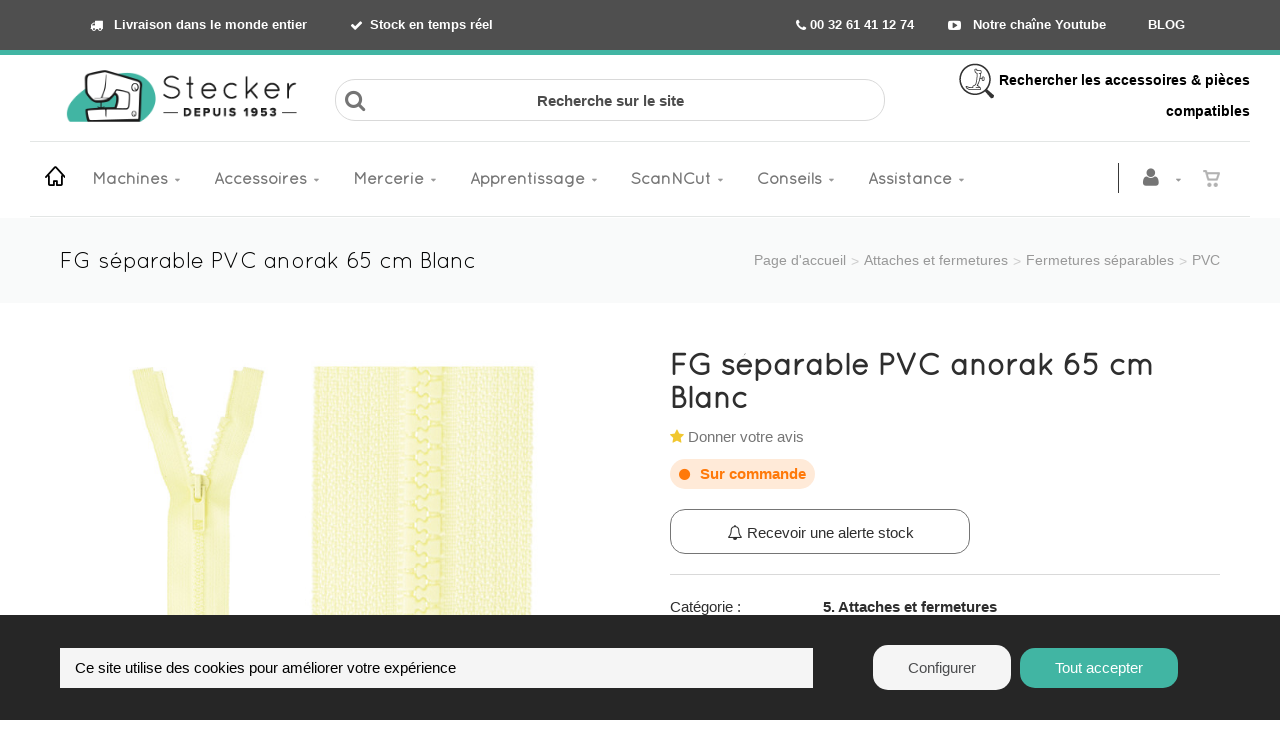

--- FILE ---
content_type: application/javascript
request_url: https://www.stecker.be/assets/js/mercator_2_8B20483CB799D7CFF633640EFB56B45D.js
body_size: 210498
content:
/*!
 * Bootstrap v3.3.4 (http://getbootstrap.com)
 * Copyright 2011-2015 Twitter, Inc.
 * Licensed under MIT (https://github.com/twbs/bootstrap/blob/master/LICENSE)
 */

/*!
 * Generated using the Bootstrap Customizer (http://getbootstrap.com/customize/?id=0b244cf0212b90f8d44c)
 * Config saved to config.json and https://gist.github.com/0b244cf0212b90f8d44c
 */
if("undefined"==typeof jQuery)throw new Error("Bootstrap's JavaScript requires jQuery");+function(t){"use strict";var e=t.fn.jquery.split(" ")[0].split(".");if(e[0]<2&&e[1]<9||1==e[0]&&9==e[1]&&e[2]<1)throw new Error("Bootstrap's JavaScript requires jQuery version 1.9.1 or higher")}(jQuery),+function(t){"use strict";function e(e){return this.each(function(){var i=t(this),n=i.data("bs.alert");n||i.data("bs.alert",n=new o(this)),"string"==typeof e&&n[e].call(i)})}var i='[data-dismiss="alert"]',o=function(e){t(e).on("click",i,this.close)};o.VERSION="3.3.2",o.TRANSITION_DURATION=150,o.prototype.close=function(e){function i(){a.detach().trigger("closed.bs.alert").remove()}var n=t(this),s=n.attr("data-target");s||(s=n.attr("href"),s=s&&s.replace(/.*(?=#[^\s]*$)/,""));var a=t(s);e&&e.preventDefault(),a.length||(a=n.closest(".alert")),a.trigger(e=t.Event("close.bs.alert")),e.isDefaultPrevented()||(a.removeClass("in"),t.support.transition&&a.hasClass("fade")?a.one("bsTransitionEnd",i).emulateTransitionEnd(o.TRANSITION_DURATION):i())};var n=t.fn.alert;t.fn.alert=e,t.fn.alert.Constructor=o,t.fn.alert.noConflict=function(){return t.fn.alert=n,this},t(document).on("click.bs.alert.data-api",i,o.prototype.close)}(jQuery),+function(t){"use strict";function e(e){return this.each(function(){var o=t(this),n=o.data("bs.button"),s="object"==typeof e&&e;n||o.data("bs.button",n=new i(this,s)),"toggle"==e?n.toggle():e&&n.setState(e)})}var i=function(e,o){this.$element=t(e),this.options=t.extend({},i.DEFAULTS,o),this.isLoading=!1};i.VERSION="3.3.2",i.DEFAULTS={loadingText:"loading..."},i.prototype.setState=function(e){var i="disabled",o=this.$element,n=o.is("input")?"val":"html",s=o.data();e+="Text",null==s.resetText&&o.data("resetText",o[n]()),setTimeout(t.proxy(function(){o[n](null==s[e]?this.options[e]:s[e]),"loadingText"==e?(this.isLoading=!0,o.addClass(i).attr(i,i)):this.isLoading&&(this.isLoading=!1,o.removeClass(i).removeAttr(i))},this),0)},i.prototype.toggle=function(){var t=!0,e=this.$element.closest('[data-toggle="buttons"]');if(e.length){var i=this.$element.find("input");"radio"==i.prop("type")&&(i.prop("checked")&&this.$element.hasClass("active")?t=!1:e.find(".active").removeClass("active")),t&&i.prop("checked",!this.$element.hasClass("active")).trigger("change")}else this.$element.attr("aria-pressed",!this.$element.hasClass("active"));t&&this.$element.toggleClass("active")};var o=t.fn.button;t.fn.button=e,t.fn.button.Constructor=i,t.fn.button.noConflict=function(){return t.fn.button=o,this},t(document).on("click.bs.button.data-api",'[data-toggle^="button"]',function(i){var o=t(i.target);o.hasClass("btn")||(o=o.closest(".btn")),e.call(o,"toggle"),i.preventDefault()}).on("focus.bs.button.data-api blur.bs.button.data-api",'[data-toggle^="button"]',function(e){t(e.target).closest(".btn").toggleClass("focus",/^focus(in)?$/.test(e.type))})}(jQuery),+function(t){"use strict";function e(e){return this.each(function(){var o=t(this),n=o.data("bs.carousel"),s=t.extend({},i.DEFAULTS,o.data(),"object"==typeof e&&e),a="string"==typeof e?e:s.slide;n||o.data("bs.carousel",n=new i(this,s)),"number"==typeof e?n.to(e):a?n[a]():s.interval&&n.pause().cycle()})}var i=function(e,i){this.$element=t(e),this.$indicators=this.$element.find(".carousel-indicators"),this.options=i,this.paused=null,this.sliding=null,this.interval=null,this.$active=null,this.$items=null,this.options.keyboard&&this.$element.on("keydown.bs.carousel",t.proxy(this.keydown,this)),"hover"==this.options.pause&&!("ontouchstart"in document.documentElement)&&this.$element.on("mouseenter.bs.carousel",t.proxy(this.pause,this)).on("mouseleave.bs.carousel",t.proxy(this.cycle,this))};i.VERSION="3.3.2",i.TRANSITION_DURATION=600,i.DEFAULTS={interval:5e3,pause:"hover",wrap:!0,keyboard:!0},i.prototype.keydown=function(t){if(!/input|textarea/i.test(t.target.tagName)){switch(t.which){case 37:this.prev();break;case 39:this.next();break;default:return}t.preventDefault()}},i.prototype.cycle=function(e){return e||(this.paused=!1),this.interval&&clearInterval(this.interval),this.options.interval&&!this.paused&&(this.interval=setInterval(t.proxy(this.next,this),this.options.interval)),this},i.prototype.getItemIndex=function(t){return this.$items=t.parent().children(".item"),this.$items.index(t||this.$active)},i.prototype.getItemForDirection=function(t,e){var i=this.getItemIndex(e),o="prev"==t&&0===i||"next"==t&&i==this.$items.length-1;if(o&&!this.options.wrap)return e;var n="prev"==t?-1:1,s=(i+n)%this.$items.length;return this.$items.eq(s)},i.prototype.to=function(t){var e=this,i=this.getItemIndex(this.$active=this.$element.find(".item.active"));return t>this.$items.length-1||0>t?void 0:this.sliding?this.$element.one("slid.bs.carousel",function(){e.to(t)}):i==t?this.pause().cycle():this.slide(t>i?"next":"prev",this.$items.eq(t))},i.prototype.pause=function(e){return e||(this.paused=!0),this.$element.find(".next, .prev").length&&t.support.transition&&(this.$element.trigger(t.support.transition.end),this.cycle(!0)),this.interval=clearInterval(this.interval),this},i.prototype.next=function(){return this.sliding?void 0:this.slide("next")},i.prototype.prev=function(){return this.sliding?void 0:this.slide("prev")},i.prototype.slide=function(e,o){var n=this.$element.find(".item.active"),s=o||this.getItemForDirection(e,n),a=this.interval,r="next"==e?"left":"right",l=this;if(s.hasClass("active"))return this.sliding=!1;var h=s[0],d=t.Event("slide.bs.carousel",{relatedTarget:h,direction:r});if(this.$element.trigger(d),!d.isDefaultPrevented()){if(this.sliding=!0,a&&this.pause(),this.$indicators.length){this.$indicators.find(".active").removeClass("active");var p=t(this.$indicators.children()[this.getItemIndex(s)]);p&&p.addClass("active")}var c=t.Event("slid.bs.carousel",{relatedTarget:h,direction:r});return t.support.transition&&this.$element.hasClass("slide")?(s.addClass(e),s[0].offsetWidth,n.addClass(r),s.addClass(r),n.one("bsTransitionEnd",function(){s.removeClass([e,r].join(" ")).addClass("active"),n.removeClass(["active",r].join(" ")),l.sliding=!1,setTimeout(function(){l.$element.trigger(c)},0)}).emulateTransitionEnd(i.TRANSITION_DURATION)):(n.removeClass("active"),s.addClass("active"),this.sliding=!1,this.$element.trigger(c)),a&&this.cycle(),this}};var o=t.fn.carousel;t.fn.carousel=e,t.fn.carousel.Constructor=i,t.fn.carousel.noConflict=function(){return t.fn.carousel=o,this};var n=function(i){var o,n=t(this),s=t(n.attr("data-target")||(o=n.attr("href"))&&o.replace(/.*(?=#[^\s]+$)/,""));if(s.hasClass("carousel")){var a=t.extend({},s.data(),n.data()),r=n.attr("data-slide-to");r&&(a.interval=!1),e.call(s,a),r&&s.data("bs.carousel").to(r),i.preventDefault()}};t(document).on("click.bs.carousel.data-api","[data-slide]",n).on("click.bs.carousel.data-api","[data-slide-to]",n),t(window).on("load",function(){t('[data-ride="carousel"]').each(function(){var i=t(this);e.call(i,i.data())})})}(jQuery),+function(t){"use strict";function e(e){e&&3===e.which||(t(n).remove(),t(s).each(function(){var o=t(this),n=i(o),s={relatedTarget:this};n.hasClass("open")&&(n.trigger(e=t.Event("hide.bs.dropdown",s)),e.isDefaultPrevented()||(o.attr("aria-expanded","false"),n.removeClass("open").trigger("hidden.bs.dropdown",s)))}))}function i(e){var i=e.attr("data-target");i||(i=e.attr("href"),i=i&&/#[A-Za-z]/.test(i)&&i.replace(/.*(?=#[^\s]*$)/,""));var o=i&&t(i);return o&&o.length?o:e.parent()}function o(e){return this.each(function(){var i=t(this),o=i.data("bs.dropdown");o||i.data("bs.dropdown",o=new a(this)),"string"==typeof e&&o[e].call(i)})}var n=".dropdown-backdrop",s='[data-toggle="dropdown"]',a=function(e){t(e).on("click.bs.dropdown",this.toggle)};a.VERSION="3.3.2",a.prototype.toggle=function(o){var n=t(this);if(!n.is(".disabled, :disabled")){var s=i(n),a=s.hasClass("open");if(e(),!a){"ontouchstart"in document.documentElement&&!s.closest(".navbar-nav").length&&t('<div class="dropdown-backdrop"/>').insertAfter(t(this)).on("click",e);var r={relatedTarget:this};if(s.trigger(o=t.Event("show.bs.dropdown",r)),o.isDefaultPrevented())return;n.trigger("focus").attr("aria-expanded","true"),s.toggleClass("open").trigger("shown.bs.dropdown",r)}return!1}},a.prototype.keydown=function(e){if(/(38|40|27|32)/.test(e.which)&&!/input|textarea/i.test(e.target.tagName)){var o=t(this);if(e.preventDefault(),e.stopPropagation(),!o.is(".disabled, :disabled")){var n=i(o),a=n.hasClass("open");if(!a&&27!=e.which||a&&27==e.which)return 27==e.which&&n.find(s).trigger("focus"),o.trigger("click");var r=" li:not(.disabled):visible a",l=n.find('[role="menu"]'+r+', [role="listbox"]'+r);if(l.length){var h=l.index(e.target);38==e.which&&h>0&&h--,40==e.which&&h<l.length-1&&h++,~h||(h=0),l.eq(h).trigger("focus")}}}};var r=t.fn.dropdown;t.fn.dropdown=o,t.fn.dropdown.Constructor=a,t.fn.dropdown.noConflict=function(){return t.fn.dropdown=r,this},t(document).on("click.bs.dropdown.data-api",e).on("click.bs.dropdown.data-api",".dropdown form",function(t){t.stopPropagation()}).on("click.bs.dropdown.data-api",s,a.prototype.toggle).on("keydown.bs.dropdown.data-api",s,a.prototype.keydown).on("keydown.bs.dropdown.data-api",'[role="menu"]',a.prototype.keydown).on("keydown.bs.dropdown.data-api",'[role="listbox"]',a.prototype.keydown)}(jQuery),+function(t){"use strict";function e(e,o){return this.each(function(){var n=t(this),s=n.data("bs.modal"),a=t.extend({},i.DEFAULTS,n.data(),"object"==typeof e&&e);s||n.data("bs.modal",s=new i(this,a)),"string"==typeof e?s[e](o):a.show&&s.show(o)})}var i=function(e,i){this.options=i,this.$body=t(document.body),this.$element=t(e),this.$dialog=this.$element.find(".modal-dialog"),this.$backdrop=null,this.isShown=null,this.originalBodyPad=null,this.scrollbarWidth=0,this.ignoreBackdropClick=!1,this.options.remote&&this.$element.find(".modal-content").load(this.options.remote,t.proxy(function(){this.$element.trigger("loaded.bs.modal")},this))};i.VERSION="3.3.2",i.TRANSITION_DURATION=300,i.BACKDROP_TRANSITION_DURATION=150,i.DEFAULTS={backdrop:!0,keyboard:!0,show:!0},i.prototype.toggle=function(t){return this.isShown?this.hide():this.show(t)},i.prototype.show=function(e){var o=this,n=t.Event("show.bs.modal",{relatedTarget:e});this.$element.trigger(n),this.isShown||n.isDefaultPrevented()||(this.isShown=!0,this.checkScrollbar(),this.setScrollbar(),this.$body.addClass("modal-open"),this.escape(),this.resize(),this.$element.on("click.dismiss.bs.modal",'[data-dismiss="modal"]',t.proxy(this.hide,this)),this.$dialog.on("mousedown.dismiss.bs.modal",function(){o.$element.one("mouseup.dismiss.bs.modal",function(e){t(e.target).is(o.$element)&&(o.ignoreBackdropClick=!0)})}),this.backdrop(function(){var n=t.support.transition&&o.$element.hasClass("fade");o.$element.parent().length||o.$element.appendTo(o.$body),o.$element.show().scrollTop(0),o.adjustDialog(),n&&o.$element[0].offsetWidth,o.$element.addClass("in").attr("aria-hidden",!1),o.enforceFocus();var s=t.Event("shown.bs.modal",{relatedTarget:e});n?o.$dialog.one("bsTransitionEnd",function(){o.$element.trigger("focus").trigger(s)}).emulateTransitionEnd(i.TRANSITION_DURATION):o.$element.trigger("focus").trigger(s)}))},i.prototype.hide=function(e){e&&e.preventDefault(),e=t.Event("hide.bs.modal"),this.$element.trigger(e),this.isShown&&!e.isDefaultPrevented()&&(this.isShown=!1,this.escape(),this.resize(),t(document).off("focusin.bs.modal"),this.$element.removeClass("in").attr("aria-hidden",!0).off("click.dismiss.bs.modal").off("mouseup.dismiss.bs.modal"),this.$dialog.off("mousedown.dismiss.bs.modal"),t.support.transition&&this.$element.hasClass("fade")?this.$element.one("bsTransitionEnd",t.proxy(this.hideModal,this)).emulateTransitionEnd(i.TRANSITION_DURATION):this.hideModal())},i.prototype.enforceFocus=function(){t(document).off("focusin.bs.modal").on("focusin.bs.modal",t.proxy(function(t){this.$element[0]===t.target||this.$element.has(t.target).length||this.$element.trigger("focus")},this))},i.prototype.escape=function(){this.isShown&&this.options.keyboard?this.$element.on("keydown.dismiss.bs.modal",t.proxy(function(t){27==t.which&&this.hide()},this)):this.isShown||this.$element.off("keydown.dismiss.bs.modal")},i.prototype.resize=function(){this.isShown?t(window).on("resize.bs.modal",t.proxy(this.handleUpdate,this)):t(window).off("resize.bs.modal")},i.prototype.hideModal=function(){var t=this;this.$element.hide(),this.backdrop(function(){t.$body.removeClass("modal-open"),t.resetAdjustments(),t.resetScrollbar(),t.$element.trigger("hidden.bs.modal")})},i.prototype.removeBackdrop=function(){this.$backdrop&&this.$backdrop.remove(),this.$backdrop=null},i.prototype.backdrop=function(e){var o=this,n=this.$element.hasClass("fade")?"fade":"";if(this.isShown&&this.options.backdrop){var s=t.support.transition&&n;if(this.$backdrop=t('<div class="modal-backdrop '+n+'" />').appendTo(this.$body),this.$element.on("click.dismiss.bs.modal",t.proxy(function(t){return this.ignoreBackdropClick?void(this.ignoreBackdropClick=!1):void(t.target===t.currentTarget&&("static"==this.options.backdrop?this.$element[0].focus():this.hide()))},this)),s&&this.$backdrop[0].offsetWidth,this.$backdrop.addClass("in"),!e)return;s?this.$backdrop.one("bsTransitionEnd",e).emulateTransitionEnd(i.BACKDROP_TRANSITION_DURATION):e()}else if(!this.isShown&&this.$backdrop){this.$backdrop.removeClass("in");var a=function(){o.removeBackdrop(),e&&e()};t.support.transition&&this.$element.hasClass("fade")?this.$backdrop.one("bsTransitionEnd",a).emulateTransitionEnd(i.BACKDROP_TRANSITION_DURATION):a()}else e&&e()},i.prototype.handleUpdate=function(){this.adjustDialog()},i.prototype.adjustDialog=function(){var t=this.$element[0].scrollHeight>document.documentElement.clientHeight;this.$element.css({paddingLeft:!this.bodyIsOverflowing&&t?this.scrollbarWidth:"",paddingRight:this.bodyIsOverflowing&&!t?this.scrollbarWidth:""})},i.prototype.resetAdjustments=function(){this.$element.css({paddingLeft:"",paddingRight:""})},i.prototype.checkScrollbar=function(){var t=window.innerWidth;if(!t){var e=document.documentElement.getBoundingClientRect();t=e.right-Math.abs(e.left)}this.bodyIsOverflowing=document.body.clientWidth<t,this.scrollbarWidth=this.measureScrollbar()},i.prototype.setScrollbar=function(){var t=parseInt(this.$body.css("padding-right")||0,10);this.originalBodyPad=document.body.style.paddingRight||"",this.bodyIsOverflowing&&this.$body.css("padding-right",t+this.scrollbarWidth)},i.prototype.resetScrollbar=function(){this.$body.css("padding-right",this.originalBodyPad)},i.prototype.measureScrollbar=function(){var t=document.createElement("div");t.className="modal-scrollbar-measure",this.$body.append(t);var e=t.offsetWidth-t.clientWidth;return this.$body[0].removeChild(t),e};var o=t.fn.modal;t.fn.modal=e,t.fn.modal.Constructor=i,t.fn.modal.noConflict=function(){return t.fn.modal=o,this},t(document).on("click.bs.modal.data-api",'[data-toggle="modal"]',function(i){var o=t(this),n=o.attr("href"),s=t(o.attr("data-target")||n&&n.replace(/.*(?=#[^\s]+$)/,"")),a=s.data("bs.modal")?"toggle":t.extend({remote:!/#/.test(n)&&n},s.data(),o.data());o.is("a")&&i.preventDefault(),s.one("show.bs.modal",function(t){t.isDefaultPrevented()||s.one("hidden.bs.modal",function(){o.is(":visible")&&o.trigger("focus")})}),e.call(s,a,this)})}(jQuery),+function(t){"use strict";function e(e){return this.each(function(){var o=t(this),n=o.data("bs.tooltip"),s="object"==typeof e&&e;(n||!/destroy|hide/.test(e))&&(n||o.data("bs.tooltip",n=new i(this,s)),"string"==typeof e&&n[e]())})}var i=function(t,e){this.type=null,this.options=null,this.enabled=null,this.timeout=null,this.hoverState=null,this.$element=null,this.init("tooltip",t,e)};i.VERSION="3.3.2",i.TRANSITION_DURATION=150,i.DEFAULTS={animation:!0,placement:"top",selector:!1,template:'<div class="tooltip" role="tooltip"><div class="tooltip-arrow"></div><div class="tooltip-inner"></div></div>',trigger:"hover focus",title:"",delay:0,html:!1,container:!1,viewport:{selector:"body",padding:0}},i.prototype.init=function(e,i,o){if(this.enabled=!0,this.type=e,this.$element=t(i),this.options=this.getOptions(o),this.$viewport=this.options.viewport&&t(this.options.viewport.selector||this.options.viewport),this.$element[0]instanceof document.constructor&&!this.options.selector)throw new Error("`selector` option must be specified when initializing "+this.type+" on the window.document object!");for(var n=this.options.trigger.split(" "),s=n.length;s--;){var a=n[s];if("click"==a)this.$element.on("click."+this.type,this.options.selector,t.proxy(this.toggle,this));else if("manual"!=a){var r="hover"==a?"mouseenter":"focusin",l="hover"==a?"mouseleave":"focusout";this.$element.on(r+"."+this.type,this.options.selector,t.proxy(this.enter,this)),this.$element.on(l+"."+this.type,this.options.selector,t.proxy(this.leave,this))}}this.options.selector?this._options=t.extend({},this.options,{trigger:"manual",selector:""}):this.fixTitle()},i.prototype.getDefaults=function(){return i.DEFAULTS},i.prototype.getOptions=function(e){return e=t.extend({},this.getDefaults(),this.$element.data(),e),e.delay&&"number"==typeof e.delay&&(e.delay={show:e.delay,hide:e.delay}),e},i.prototype.getDelegateOptions=function(){var e={},i=this.getDefaults();return this._options&&t.each(this._options,function(t,o){i[t]!=o&&(e[t]=o)}),e},i.prototype.enter=function(e){var i=e instanceof this.constructor?e:t(e.currentTarget).data("bs."+this.type);return i&&i.$tip&&i.$tip.is(":visible")?void(i.hoverState="in"):(i||(i=new this.constructor(e.currentTarget,this.getDelegateOptions()),t(e.currentTarget).data("bs."+this.type,i)),clearTimeout(i.timeout),i.hoverState="in",i.options.delay&&i.options.delay.show?void(i.timeout=setTimeout(function(){"in"==i.hoverState&&i.show()},i.options.delay.show)):i.show())},i.prototype.leave=function(e){var i=e instanceof this.constructor?e:t(e.currentTarget).data("bs."+this.type);return i||(i=new this.constructor(e.currentTarget,this.getDelegateOptions()),t(e.currentTarget).data("bs."+this.type,i)),clearTimeout(i.timeout),i.hoverState="out",i.options.delay&&i.options.delay.hide?void(i.timeout=setTimeout(function(){"out"==i.hoverState&&i.hide()},i.options.delay.hide)):i.hide()},i.prototype.show=function(){var e=t.Event("show.bs."+this.type);if(this.hasContent()&&this.enabled){this.$element.trigger(e);var o=t.contains(this.$element[0].ownerDocument.documentElement,this.$element[0]);if(e.isDefaultPrevented()||!o)return;var n=this,s=this.tip(),a=this.getUID(this.type);this.setContent(),s.attr("id",a),this.$element.attr("aria-describedby",a),this.options.animation&&s.addClass("fade");var r="function"==typeof this.options.placement?this.options.placement.call(this,s[0],this.$element[0]):this.options.placement,l=/\s?auto?\s?/i,h=l.test(r);h&&(r=r.replace(l,"")||"top"),s.detach().css({top:0,left:0,display:"block"}).addClass(r).data("bs."+this.type,this),this.options.container?s.appendTo(this.options.container):s.insertAfter(this.$element);var d=this.getPosition(),p=s[0].offsetWidth,c=s[0].offsetHeight;if(h){var f=r,u=this.options.container?t(this.options.container):this.$element.parent(),g=this.getPosition(u);r="bottom"==r&&d.bottom+c>g.bottom?"top":"top"==r&&d.top-c<g.top?"bottom":"right"==r&&d.right+p>g.width?"left":"left"==r&&d.left-p<g.left?"right":r,s.removeClass(f).addClass(r)}var m=this.getCalculatedOffset(r,d,p,c);this.applyPlacement(m,r);var v=function(){var t=n.hoverState;n.$element.trigger("shown.bs."+n.type),n.hoverState=null,"out"==t&&n.leave(n)};t.support.transition&&this.$tip.hasClass("fade")?s.one("bsTransitionEnd",v).emulateTransitionEnd(i.TRANSITION_DURATION):v()}},i.prototype.applyPlacement=function(e,i){var o=this.tip(),n=o[0].offsetWidth,s=o[0].offsetHeight,a=parseInt(o.css("margin-top"),10),r=parseInt(o.css("margin-left"),10);isNaN(a)&&(a=0),isNaN(r)&&(r=0),e.top=e.top+a,e.left=e.left+r,t.offset.setOffset(o[0],t.extend({using:function(t){o.css({top:Math.round(t.top),left:Math.round(t.left)})}},e),0),o.addClass("in");var l=o[0].offsetWidth,h=o[0].offsetHeight;"top"==i&&h!=s&&(e.top=e.top+s-h);var d=this.getViewportAdjustedDelta(i,e,l,h);d.left?e.left+=d.left:e.top+=d.top;var p=/top|bottom/.test(i),c=p?2*d.left-n+l:2*d.top-s+h,f=p?"offsetWidth":"offsetHeight";o.offset(e),this.replaceArrow(c,o[0][f],p)},i.prototype.replaceArrow=function(t,e,i){this.arrow().css(i?"left":"top",50*(1-t/e)+"%").css(i?"top":"left","")},i.prototype.setContent=function(){var t=this.tip(),e=this.getTitle();t.find(".tooltip-inner")[this.options.html?"html":"text"](e),t.removeClass("fade in top bottom left right")},i.prototype.hide=function(e){function o(){"in"!=n.hoverState&&s.detach(),n.$element.removeAttr("aria-describedby").trigger("hidden.bs."+n.type),e&&e()}var n=this,s=t(this.$tip),a=t.Event("hide.bs."+this.type);return this.$element.trigger(a),a.isDefaultPrevented()?void 0:(s.removeClass("in"),t.support.transition&&s.hasClass("fade")?s.one("bsTransitionEnd",o).emulateTransitionEnd(i.TRANSITION_DURATION):o(),this.hoverState=null,this)},i.prototype.fixTitle=function(){var t=this.$element;(t.attr("title")||"string"!=typeof t.attr("data-original-title"))&&t.attr("data-original-title",t.attr("title")||"").attr("title","")},i.prototype.hasContent=function(){return this.getTitle()},i.prototype.getPosition=function(e){e=e||this.$element;var i=e[0],o="BODY"==i.tagName,n=i.getBoundingClientRect();null==n.width&&(n=t.extend({},n,{width:n.right-n.left,height:n.bottom-n.top}));var s=o?{top:0,left:0}:e.offset(),a={scroll:o?document.documentElement.scrollTop||document.body.scrollTop:e.scrollTop()},r=o?{width:t(window).width(),height:t(window).height()}:null;return t.extend({},n,a,r,s)},i.prototype.getCalculatedOffset=function(t,e,i,o){return"bottom"==t?{top:e.top+e.height,left:e.left+e.width/2-i/2}:"top"==t?{top:e.top-o,left:e.left+e.width/2-i/2}:"left"==t?{top:e.top+e.height/2-o/2,left:e.left-i}:{top:e.top+e.height/2-o/2,left:e.left+e.width}},i.prototype.getViewportAdjustedDelta=function(t,e,i,o){var n={top:0,left:0};if(!this.$viewport)return n;var s=this.options.viewport&&this.options.viewport.padding||0,a=this.getPosition(this.$viewport);if(/right|left/.test(t)){var r=e.top-s-a.scroll,l=e.top+s-a.scroll+o;r<a.top?n.top=a.top-r:l>a.top+a.height&&(n.top=a.top+a.height-l)}else{var h=e.left-s,d=e.left+s+i;h<a.left?n.left=a.left-h:d>a.width&&(n.left=a.left+a.width-d)}return n},i.prototype.getTitle=function(){var t,e=this.$element,i=this.options;return t=e.attr("data-original-title")||("function"==typeof i.title?i.title.call(e[0]):i.title)},i.prototype.getUID=function(t){do t+=~~(1e6*Math.random());while(document.getElementById(t));return t},i.prototype.tip=function(){return this.$tip=this.$tip||t(this.options.template)},i.prototype.arrow=function(){return this.$arrow=this.$arrow||this.tip().find(".tooltip-arrow")},i.prototype.enable=function(){this.enabled=!0},i.prototype.disable=function(){this.enabled=!1},i.prototype.toggleEnabled=function(){this.enabled=!this.enabled},i.prototype.toggle=function(e){var i=this;e&&(i=t(e.currentTarget).data("bs."+this.type),i||(i=new this.constructor(e.currentTarget,this.getDelegateOptions()),t(e.currentTarget).data("bs."+this.type,i))),i.tip().hasClass("in")?i.leave(i):i.enter(i)},i.prototype.destroy=function(){var t=this;clearTimeout(this.timeout),this.hide(function(){t.$element.off("."+t.type).removeData("bs."+t.type)})};var o=t.fn.tooltip;t.fn.tooltip=e,t.fn.tooltip.Constructor=i,t.fn.tooltip.noConflict=function(){return t.fn.tooltip=o,this}}(jQuery),+function(t){"use strict";function e(e){return this.each(function(){var o=t(this),n=o.data("bs.popover"),s="object"==typeof e&&e;(n||!/destroy|hide/.test(e))&&(n||o.data("bs.popover",n=new i(this,s)),"string"==typeof e&&n[e]())})}var i=function(t,e){this.init("popover",t,e)};if(!t.fn.tooltip)throw new Error("Popover requires tooltip.js");i.VERSION="3.3.2",i.DEFAULTS=t.extend({},t.fn.tooltip.Constructor.DEFAULTS,{placement:"right",trigger:"click",content:"",template:'<div class="popover" role="tooltip"><div class="arrow"></div><h3 class="popover-title"></h3><div class="popover-content"></div></div>'}),i.prototype=t.extend({},t.fn.tooltip.Constructor.prototype),i.prototype.constructor=i,i.prototype.getDefaults=function(){return i.DEFAULTS},i.prototype.setContent=function(){var t=this.tip(),e=this.getTitle(),i=this.getContent();t.find(".popover-title")[this.options.html?"html":"text"](e),t.find(".popover-content").children().detach().end()[this.options.html?"string"==typeof i?"html":"append":"text"](i),t.removeClass("fade top bottom left right in"),t.find(".popover-title").html()||t.find(".popover-title").hide()},i.prototype.hasContent=function(){return this.getTitle()||this.getContent()},i.prototype.getContent=function(){var t=this.$element,e=this.options;return t.attr("data-content")||("function"==typeof e.content?e.content.call(t[0]):e.content)},i.prototype.arrow=function(){return this.$arrow=this.$arrow||this.tip().find(".arrow")};var o=t.fn.popover;t.fn.popover=e,t.fn.popover.Constructor=i,t.fn.popover.noConflict=function(){return t.fn.popover=o,this}}(jQuery),+function(t){"use strict";function e(e){return this.each(function(){var o=t(this),n=o.data("bs.tab");n||o.data("bs.tab",n=new i(this)),"string"==typeof e&&n[e]()})}var i=function(e){this.element=t(e)};i.VERSION="3.3.2",i.TRANSITION_DURATION=150,i.prototype.show=function(){var e=this.element,i=e.closest("ul:not(.dropdown-menu)"),o=e.data("target");if(o||(o=e.attr("href"),o=o&&o.replace(/.*(?=#[^\s]*$)/,"")),!e.parent("li").hasClass("active")){var n=i.find(".active:last a"),s=t.Event("hide.bs.tab",{relatedTarget:e[0]}),a=t.Event("show.bs.tab",{relatedTarget:n[0]});if(n.trigger(s),e.trigger(a),!a.isDefaultPrevented()&&!s.isDefaultPrevented()){var r=t(o);this.activate(e.closest("li"),i),this.activate(r,r.parent(),function(){n.trigger({type:"hidden.bs.tab",relatedTarget:e[0]}),e.trigger({type:"shown.bs.tab",relatedTarget:n[0]})})}}},i.prototype.activate=function(e,o,n){function s(){a.removeClass("active").find("> .dropdown-menu > .active").removeClass("active").end().find('[data-toggle="tab"]').attr("aria-expanded",!1),e.addClass("active").find('[data-toggle="tab"]').attr("aria-expanded",!0),r?(e[0].offsetWidth,e.addClass("in")):e.removeClass("fade"),e.parent(".dropdown-menu").length&&e.closest("li.dropdown").addClass("active").end().find('[data-toggle="tab"]').attr("aria-expanded",!0),n&&n()}var a=o.find("> .active"),r=n&&t.support.transition&&(a.length&&a.hasClass("fade")||!!o.find("> .fade").length);a.length&&r?a.one("bsTransitionEnd",s).emulateTransitionEnd(i.TRANSITION_DURATION):s(),a.removeClass("in")};var o=t.fn.tab;t.fn.tab=e,t.fn.tab.Constructor=i,t.fn.tab.noConflict=function(){return t.fn.tab=o,this};var n=function(i){i.preventDefault(),e.call(t(this),"show")};t(document).on("click.bs.tab.data-api",'[data-toggle="tab"]',n).on("click.bs.tab.data-api",'[data-toggle="pill"]',n)}(jQuery),+function(t){"use strict";function e(e){return this.each(function(){var o=t(this),n=o.data("bs.affix"),s="object"==typeof e&&e;n||o.data("bs.affix",n=new i(this,s)),"string"==typeof e&&n[e]()})}var i=function(e,o){this.options=t.extend({},i.DEFAULTS,o),this.$target=t(this.options.target).on("scroll.bs.affix.data-api",t.proxy(this.checkPosition,this)).on("click.bs.affix.data-api",t.proxy(this.checkPositionWithEventLoop,this)),this.$element=t(e),this.affixed=null,this.unpin=null,this.pinnedOffset=null,this.checkPosition()};i.VERSION="3.3.2",i.RESET="affix affix-top affix-bottom",i.DEFAULTS={offset:0,target:window},i.prototype.getState=function(t,e,i,o){var n=this.$target.scrollTop(),s=this.$element.offset(),a=this.$target.height();if(null!=i&&"top"==this.affixed)return i>n?"top":!1;if("bottom"==this.affixed)return null!=i?n+this.unpin<=s.top?!1:"bottom":t-o>=n+a?!1:"bottom";var r=null==this.affixed,l=r?n:s.top,h=r?a:e;return null!=i&&i>=n?"top":null!=o&&l+h>=t-o?"bottom":!1},i.prototype.getPinnedOffset=function(){if(this.pinnedOffset)return this.pinnedOffset;this.$element.removeClass(i.RESET).addClass("affix");var t=this.$target.scrollTop(),e=this.$element.offset();return this.pinnedOffset=e.top-t},i.prototype.checkPositionWithEventLoop=function(){setTimeout(t.proxy(this.checkPosition,this),1)},i.prototype.checkPosition=function(){if(this.$element.is(":visible")){var e=this.$element.height(),o=this.options.offset,n=o.top,s=o.bottom,a=t(document.body).height();"object"!=typeof o&&(s=n=o),"function"==typeof n&&(n=o.top(this.$element)),"function"==typeof s&&(s=o.bottom(this.$element));var r=this.getState(a,e,n,s);if(this.affixed!=r){null!=this.unpin&&this.$element.css("top","");var l="affix"+(r?"-"+r:""),h=t.Event(l+".bs.affix");if(this.$element.trigger(h),h.isDefaultPrevented())return;this.affixed=r,this.unpin="bottom"==r?this.getPinnedOffset():null,this.$element.removeClass(i.RESET).addClass(l).trigger(l.replace("affix","affixed")+".bs.affix")}"bottom"==r&&this.$element.offset({top:a-e-s})}};var o=t.fn.affix;t.fn.affix=e,t.fn.affix.Constructor=i,t.fn.affix.noConflict=function(){return t.fn.affix=o,this},t(window).on("load",function(){t('[data-spy="affix"]').each(function(){var i=t(this),o=i.data();o.offset=o.offset||{},null!=o.offsetBottom&&(o.offset.bottom=o.offsetBottom),null!=o.offsetTop&&(o.offset.top=o.offsetTop),e.call(i,o)})})}(jQuery),+function(t){"use strict";function e(e){var i,o=e.attr("data-target")||(i=e.attr("href"))&&i.replace(/.*(?=#[^\s]+$)/,"");return t(o)}function i(e){return this.each(function(){var i=t(this),n=i.data("bs.collapse"),s=t.extend({},o.DEFAULTS,i.data(),"object"==typeof e&&e);!n&&s.toggle&&/show|hide/.test(e)&&(s.toggle=!1),n||i.data("bs.collapse",n=new o(this,s)),"string"==typeof e&&n[e]()})}var o=function(e,i){this.$element=t(e),this.options=t.extend({},o.DEFAULTS,i),this.$trigger=t('[data-toggle="collapse"][href="#'+e.id+'"],[data-toggle="collapse"][data-target="#'+e.id+'"]'),this.transitioning=null,this.options.parent?this.$parent=this.getParent():this.addAriaAndCollapsedClass(this.$element,this.$trigger),this.options.toggle&&this.toggle()};o.VERSION="3.3.2",o.TRANSITION_DURATION=300,o.DEFAULTS={toggle:!0},o.prototype.dimension=function(){var t=this.$element.hasClass("width");return t?"width":"height"},o.prototype.show=function(){if(!this.transitioning&&!this.$element.hasClass("in")){var e,n=this.$parent&&this.$parent.children(".panel").children(".in, .collapsing");if(!(n&&n.length&&(e=n.data("bs.collapse"),e&&e.transitioning))){var s=t.Event("show.bs.collapse");if(this.$element.trigger(s),!s.isDefaultPrevented()){n&&n.length&&(i.call(n,"hide"),e||n.data("bs.collapse",null));var a=this.dimension();this.$element.removeClass("collapse").addClass("collapsing")[a](0).attr("aria-expanded",!0),this.$trigger.removeClass("collapsed").attr("aria-expanded",!0),this.transitioning=1;var r=function(){this.$element.removeClass("collapsing").addClass("collapse in")[a](""),this.transitioning=0,this.$element.trigger("shown.bs.collapse")};if(!t.support.transition)return r.call(this);var l=t.camelCase(["scroll",a].join("-"));this.$element.one("bsTransitionEnd",t.proxy(r,this)).emulateTransitionEnd(o.TRANSITION_DURATION)[a](this.$element[0][l])}}}},o.prototype.hide=function(){if(!this.transitioning&&this.$element.hasClass("in")){var e=t.Event("hide.bs.collapse");if(this.$element.trigger(e),!e.isDefaultPrevented()){var i=this.dimension();this.$element[i](this.$element[i]())[0].offsetHeight,this.$element.addClass("collapsing").removeClass("collapse in").attr("aria-expanded",!1),this.$trigger.addClass("collapsed").attr("aria-expanded",!1),this.transitioning=1;var n=function(){this.transitioning=0,this.$element.removeClass("collapsing").addClass("collapse").trigger("hidden.bs.collapse")};return t.support.transition?void this.$element[i](0).one("bsTransitionEnd",t.proxy(n,this)).emulateTransitionEnd(o.TRANSITION_DURATION):n.call(this)}}},o.prototype.toggle=function(){this[this.$element.hasClass("in")?"hide":"show"]()},o.prototype.getParent=function(){return t(this.options.parent).find('[data-toggle="collapse"][data-parent="'+this.options.parent+'"]').each(t.proxy(function(i,o){var n=t(o);
this.addAriaAndCollapsedClass(e(n),n)},this)).end()},o.prototype.addAriaAndCollapsedClass=function(t,e){var i=t.hasClass("in");t.attr("aria-expanded",i),e.toggleClass("collapsed",!i).attr("aria-expanded",i)};var n=t.fn.collapse;t.fn.collapse=i,t.fn.collapse.Constructor=o,t.fn.collapse.noConflict=function(){return t.fn.collapse=n,this},t(document).on("click.bs.collapse.data-api",'[data-toggle="collapse"]',function(o){var n=t(this);n.attr("data-target")||o.preventDefault();var s=e(n),a=s.data("bs.collapse"),r=a?"toggle":n.data();i.call(s,r)})}(jQuery),+function(t){"use strict";function e(i,o){this.$body=t(document.body),this.$scrollElement=t(t(i).is(document.body)?window:i),this.options=t.extend({},e.DEFAULTS,o),this.selector=(this.options.target||"")+" .nav li > a",this.offsets=[],this.targets=[],this.activeTarget=null,this.scrollHeight=0,this.$scrollElement.on("scroll.bs.scrollspy",t.proxy(this.process,this)),this.refresh(),this.process()}function i(i){return this.each(function(){var o=t(this),n=o.data("bs.scrollspy"),s="object"==typeof i&&i;n||o.data("bs.scrollspy",n=new e(this,s)),"string"==typeof i&&n[i]()})}e.VERSION="3.3.2",e.DEFAULTS={offset:10},e.prototype.getScrollHeight=function(){return this.$scrollElement[0].scrollHeight||Math.max(this.$body[0].scrollHeight,document.documentElement.scrollHeight)},e.prototype.refresh=function(){var e=this,i="offset",o=0;this.offsets=[],this.targets=[],this.scrollHeight=this.getScrollHeight(),t.isWindow(this.$scrollElement[0])||(i="position",o=this.$scrollElement.scrollTop()),this.$body.find(this.selector).map(function(){var e=t(this),n=e.data("target")||e.attr("href"),s=/^#./.test(n)&&t(n);return s&&s.length&&s.is(":visible")&&[[s[i]().top+o,n]]||null}).sort(function(t,e){return t[0]-e[0]}).each(function(){e.offsets.push(this[0]),e.targets.push(this[1])})},e.prototype.process=function(){var t,e=this.$scrollElement.scrollTop()+this.options.offset,i=this.getScrollHeight(),o=this.options.offset+i-this.$scrollElement.height(),n=this.offsets,s=this.targets,a=this.activeTarget;if(this.scrollHeight!=i&&this.refresh(),e>=o)return a!=(t=s[s.length-1])&&this.activate(t);if(a&&e<n[0])return this.activeTarget=null,this.clear();for(t=n.length;t--;)a!=s[t]&&e>=n[t]&&(void 0===n[t+1]||e<=n[t+1])&&this.activate(s[t])},e.prototype.activate=function(e){this.activeTarget=e,this.clear();var i=this.selector+'[data-target="'+e+'"],'+this.selector+'[href="'+e+'"]',o=t(i).parents("li").addClass("active");o.parent(".dropdown-menu").length&&(o=o.closest("li.dropdown").addClass("active")),o.trigger("activate.bs.scrollspy")},e.prototype.clear=function(){t(this.selector).parentsUntil(this.options.target,".active").removeClass("active")};var o=t.fn.scrollspy;t.fn.scrollspy=i,t.fn.scrollspy.Constructor=e,t.fn.scrollspy.noConflict=function(){return t.fn.scrollspy=o,this},t(window).on("load.bs.scrollspy.data-api",function(){t('[data-spy="scroll"]').each(function(){var e=t(this);i.call(e,e.data())})})}(jQuery),+function(t){"use strict";function e(){var t=document.createElement("bootstrap"),e={WebkitTransition:"webkitTransitionEnd",MozTransition:"transitionend",OTransition:"oTransitionEnd otransitionend",transition:"transitionend"};for(var i in e)if(void 0!==t.style[i])return{end:e[i]};return!1}t.fn.emulateTransitionEnd=function(e){var i=!1,o=this;t(this).one("bsTransitionEnd",function(){i=!0});var n=function(){i||t(o).trigger(t.support.transition.end)};return setTimeout(n,e),this},t(function(){t.support.transition=e(),t.support.transition&&(t.event.special.bsTransitionEnd={bindType:t.support.transition.end,delegateType:t.support.transition.end,handle:function(e){return t(e.target).is(this)?e.handleObj.handler.apply(this,arguments):void 0}})})}(jQuery);

/**
 * hoverIntent is similar to jQuery's built-in "hover" method except that
 * instead of firing the handlerIn function immediately, hoverIntent checks
 * to see if the user's mouse has slowed down (beneath the sensitivity
 * threshold) before firing the event. The handlerOut function is only
 * called after a matching handlerIn.
 *
 * hoverIntent r7 // 2013.03.11 // jQuery 1.9.1+
 * http://cherne.net/brian/resources/jquery.hoverIntent.html
 *
 * You may use hoverIntent under the terms of the MIT license. Basically that
 * means you are free to use hoverIntent as long as this header is left intact.
 * Copyright 2007, 2013 Brian Cherne
 **/
(function(e){e.fn.hoverIntent=function(t,n,r){var i={interval:200,sensitivity:200,timeout:0};if(typeof t==="object"){i=e.extend(i,t)}else if(e.isFunction(n)){i=e.extend(i,{over:t,out:n,selector:r})}else{i=e.extend(i,{over:t,out:t,selector:n})}var s,o,u,a;var f=function(e){s=e.pageX;o=e.pageY};var l=function(t,n){n.hoverIntent_t=clearTimeout(n.hoverIntent_t);if(Math.abs(u-s)+Math.abs(a-o)<i.sensitivity){e(n).off("mousemove.hoverIntent",f);n.hoverIntent_s=1;return i.over.apply(n,[t])}else{u=s;a=o;n.hoverIntent_t=setTimeout(function(){l(t,n)},i.interval)}};var c=function(e,t){t.hoverIntent_t=clearTimeout(t.hoverIntent_t);t.hoverIntent_s=0;return i.out.apply(t,[e])};var h=function(t){var n=jQuery.extend({},t);var r=this;if(r.hoverIntent_t){r.hoverIntent_t=clearTimeout(r.hoverIntent_t)}if(t.type=="mouseenter"){u=n.pageX;a=n.pageY;e(r).on("mousemove.hoverIntent",f);if(r.hoverIntent_s!=1){r.hoverIntent_t=setTimeout(function(){l(n,r)},i.interval)}}else{e(r).off("mousemove.hoverIntent",f);if(r.hoverIntent_s==1){r.hoverIntent_t=setTimeout(function(){c(n,r)},i.timeout)}}};return this.on({"mouseenter.hoverIntent":h,"mouseleave.hoverIntent":h},i.selector)}})(jQuery);

// Generated by CoffeeScript 1.3.3
(function(){var e,t;e=function(){function e(e,t){var n,r;this.options={target:"instafeed",get:"popular",resolution:"thumbnail",sortBy:"none",links:!0,mock:!1,useHttp:!1};if(typeof e=="object")for(n in e)r=e[n],this.options[n]=r;this.context=t!=null?t:this,this.unique=this._genKey()}return e.prototype.hasNext=function(){return typeof this.context.nextUrl=="string"&&this.context.nextUrl.length>0},e.prototype.next=function(){return this.hasNext()?this.run(this.context.nextUrl):!1},e.prototype.run=function(t){var n,r,i;if(typeof this.options.clientId!="string"&&typeof this.options.accessToken!="string")throw new Error("Missing clientId or accessToken.");if(typeof this.options.accessToken!="string"&&typeof this.options.clientId!="string")throw new Error("Missing clientId or accessToken.");return this.options.before!=null&&typeof this.options.before=="function"&&this.options.before.call(this),typeof document!="undefined"&&document!==null&&(i=document.createElement("script"),i.id="instafeed-fetcher",i.src=t||this._buildUrl(),n=document.getElementsByTagName("head"),n[0].appendChild(i),r="instafeedCache"+this.unique,window[r]=new e(this.options,this),window[r].unique=this.unique),!0},e.prototype.parse=function(e){var t,n,r,i,s,o,u,a,f,l,c,h,p,d,v,m,g,y,b,w,E,S;if(typeof e!="object"){if(this.options.error!=null&&typeof this.options.error=="function")return this.options.error.call(this,"Invalid JSON data"),!1;throw new Error("Invalid JSON response")}if(e.meta.code!==200){if(this.options.error!=null&&typeof this.options.error=="function")return this.options.error.call(this,e.meta.error_message),!1;throw new Error("Error from Instagram: "+e.meta.error_message)}if(e.data.length===0){if(this.options.error!=null&&typeof this.options.error=="function")return this.options.error.call(this,"No images were returned from Instagram"),!1;throw new Error("No images were returned from Instagram")}this.options.success!=null&&typeof this.options.success=="function"&&this.options.success.call(this,e),this.context.nextUrl="",e.pagination!=null&&(this.context.nextUrl=e.pagination.next_url);if(this.options.sortBy!=="none"){this.options.sortBy==="random"?d=["","random"]:d=this.options.sortBy.split("-"),p=d[0]==="least"?!0:!1;switch(d[1]){case"random":e.data.sort(function(){return.5-Math.random()});break;case"recent":e.data=this._sortBy(e.data,"created_time",p);break;case"liked":e.data=this._sortBy(e.data,"likes.count",p);break;case"commented":e.data=this._sortBy(e.data,"comments.count",p);break;default:throw new Error("Invalid option for sortBy: '"+this.options.sortBy+"'.")}}if(typeof document!="undefined"&&document!==null&&this.options.mock===!1){a=e.data,this.options.limit!=null&&a.length>this.options.limit&&(a=a.slice(0,this.options.limit+1||9e9)),n=document.createDocumentFragment(),this.options.filter!=null&&typeof this.options.filter=="function"&&(a=this._filter(a,this.options.filter));if(this.options.template!=null&&typeof this.options.template=="string"){i="",o="",l="",v=document.createElement("div");for(m=0,b=a.length;m<b;m++)s=a[m],u=s.images[this.options.resolution].url,this.options.useHttp||(u=u.replace("http://","//")),o=this._makeTemplate(this.options.template,{model:s,id:s.id,link:s.link,image:u,caption:this._getObjectProperty(s,"caption.text"),likes:s.likes.count,comments:s.comments.count,location:this._getObjectProperty(s,"location.name")}),i+=o;v.innerHTML=i,S=[].slice.call(v.childNodes);for(g=0,w=S.length;g<w;g++)h=S[g],n.appendChild(h)}else for(y=0,E=a.length;y<E;y++)s=a[y],f=document.createElement("img"),u=s.images[this.options.resolution].url,this.options.useHttp||(u=u.replace("http://","//")),f.src=u,this.options.links===!0?(t=document.createElement("a"),t.href=s.link,t.appendChild(f),n.appendChild(t)):n.appendChild(f);document.getElementById(this.options.target).appendChild(n),r=document.getElementsByTagName("head")[0],r.removeChild(document.getElementById("instafeed-fetcher")),c="instafeedCache"+this.unique,window[c]=void 0;try{delete window[c]}catch(x){}}return this.options.after!=null&&typeof this.options.after=="function"&&this.options.after.call(this),!0},e.prototype._buildUrl=function(){var e,t,n;e="https://api.instagram.com/v1";switch(this.options.get){case"popular":t="media/popular";break;case"tagged":if(typeof this.options.tagName!="string")throw new Error("No tag name specified. Use the 'tagName' option.");t="tags/"+this.options.tagName+"/media/recent";break;case"location":if(typeof this.options.locationId!="number")throw new Error("No location specified. Use the 'locationId' option.");t="locations/"+this.options.locationId+"/media/recent";break;case"user":if(typeof this.options.userId!="number")throw new Error("No user specified. Use the 'userId' option.");if(typeof this.options.accessToken!="string")throw new Error("No access token. Use the 'accessToken' option.");t="users/"+this.options.userId+"/media/recent";break;default:throw new Error("Invalid option for get: '"+this.options.get+"'.")}return n=""+e+"/"+t,this.options.accessToken!=null?n+="?access_token="+this.options.accessToken:n+="?client_id="+this.options.clientId,this.options.limit!=null&&(n+="&count="+this.options.limit),n+="&callback=instafeedCache"+this.unique+".parse",n},e.prototype._genKey=function(){var e;return e=function(){return((1+Math.random())*65536|0).toString(16).substring(1)},""+e()+e()+e()+e()},e.prototype._makeTemplate=function(e,t){var n,r,i,s,o;r=/(?:\{{2})([\w\[\]\.]+)(?:\}{2})/,n=e;while(r.test(n))i=n.match(r)[1],s=(o=this._getObjectProperty(t,i))!=null?o:"",n=n.replace(r,""+s);return n},e.prototype._getObjectProperty=function(e,t){var n,r;t=t.replace(/\[(\w+)\]/g,".$1"),r=t.split(".");while(r.length){n=r.shift();if(!(e!=null&&n in e))return null;e=e[n]}return e},e.prototype._sortBy=function(e,t,n){var r;return r=function(e,r){var i,s;return i=this._getObjectProperty(e,t),s=this._getObjectProperty(r,t),n?i>s?1:-1:i<s?1:-1},e.sort(r.bind(this)),e},e.prototype._filter=function(e,t){var n,r,i,s,o;n=[],i=function(e){if(t(e))return n.push(e)};for(s=0,o=e.length;s<o;s++)r=e[s],i(r);return n},e}(),t=typeof exports!="undefined"&&exports!==null?exports:window,t.Instafeed=e}).call(this);

/*!
 * Isotope PACKAGED v2.2.0
 *
 * Licensed GPLv3 for open source use
 * or Isotope Commercial License for commercial use
 *
 * http://isotope.metafizzy.co
 * Copyright 2015 Metafizzy
 */

(function(t){function e(){}function i(t){function i(e){e.prototype.option||(e.prototype.option=function(e){t.isPlainObject(e)&&(this.options=t.extend(!0,this.options,e))})}function n(e,i){t.fn[e]=function(n){if("string"==typeof n){for(var s=o.call(arguments,1),a=0,u=this.length;u>a;a++){var p=this[a],h=t.data(p,e);if(h)if(t.isFunction(h[n])&&"_"!==n.charAt(0)){var f=h[n].apply(h,s);if(void 0!==f)return f}else r("no such method '"+n+"' for "+e+" instance");else r("cannot call methods on "+e+" prior to initialization; "+"attempted to call '"+n+"'")}return this}return this.each(function(){var o=t.data(this,e);o?(o.option(n),o._init()):(o=new i(this,n),t.data(this,e,o))})}}if(t){var r="undefined"==typeof console?e:function(t){console.error(t)};return t.bridget=function(t,e){i(e),n(t,e)},t.bridget}}var o=Array.prototype.slice;"function"==typeof define&&define.amd?define("jquery-bridget/jquery.bridget",["jquery"],i):"object"==typeof exports?i(require("jquery")):i(t.jQuery)})(window),function(t){function e(e){var i=t.event;return i.target=i.target||i.srcElement||e,i}var i=document.documentElement,o=function(){};i.addEventListener?o=function(t,e,i){t.addEventListener(e,i,!1)}:i.attachEvent&&(o=function(t,i,o){t[i+o]=o.handleEvent?function(){var i=e(t);o.handleEvent.call(o,i)}:function(){var i=e(t);o.call(t,i)},t.attachEvent("on"+i,t[i+o])});var n=function(){};i.removeEventListener?n=function(t,e,i){t.removeEventListener(e,i,!1)}:i.detachEvent&&(n=function(t,e,i){t.detachEvent("on"+e,t[e+i]);try{delete t[e+i]}catch(o){t[e+i]=void 0}});var r={bind:o,unbind:n};"function"==typeof define&&define.amd?define("eventie/eventie",r):"object"==typeof exports?module.exports=r:t.eventie=r}(window),function(){function t(){}function e(t,e){for(var i=t.length;i--;)if(t[i].listener===e)return i;return-1}function i(t){return function(){return this[t].apply(this,arguments)}}var o=t.prototype,n=this,r=n.EventEmitter;o.getListeners=function(t){var e,i,o=this._getEvents();if(t instanceof RegExp){e={};for(i in o)o.hasOwnProperty(i)&&t.test(i)&&(e[i]=o[i])}else e=o[t]||(o[t]=[]);return e},o.flattenListeners=function(t){var e,i=[];for(e=0;t.length>e;e+=1)i.push(t[e].listener);return i},o.getListenersAsObject=function(t){var e,i=this.getListeners(t);return i instanceof Array&&(e={},e[t]=i),e||i},o.addListener=function(t,i){var o,n=this.getListenersAsObject(t),r="object"==typeof i;for(o in n)n.hasOwnProperty(o)&&-1===e(n[o],i)&&n[o].push(r?i:{listener:i,once:!1});return this},o.on=i("addListener"),o.addOnceListener=function(t,e){return this.addListener(t,{listener:e,once:!0})},o.once=i("addOnceListener"),o.defineEvent=function(t){return this.getListeners(t),this},o.defineEvents=function(t){for(var e=0;t.length>e;e+=1)this.defineEvent(t[e]);return this},o.removeListener=function(t,i){var o,n,r=this.getListenersAsObject(t);for(n in r)r.hasOwnProperty(n)&&(o=e(r[n],i),-1!==o&&r[n].splice(o,1));return this},o.off=i("removeListener"),o.addListeners=function(t,e){return this.manipulateListeners(!1,t,e)},o.removeListeners=function(t,e){return this.manipulateListeners(!0,t,e)},o.manipulateListeners=function(t,e,i){var o,n,r=t?this.removeListener:this.addListener,s=t?this.removeListeners:this.addListeners;if("object"!=typeof e||e instanceof RegExp)for(o=i.length;o--;)r.call(this,e,i[o]);else for(o in e)e.hasOwnProperty(o)&&(n=e[o])&&("function"==typeof n?r.call(this,o,n):s.call(this,o,n));return this},o.removeEvent=function(t){var e,i=typeof t,o=this._getEvents();if("string"===i)delete o[t];else if(t instanceof RegExp)for(e in o)o.hasOwnProperty(e)&&t.test(e)&&delete o[e];else delete this._events;return this},o.removeAllListeners=i("removeEvent"),o.emitEvent=function(t,e){var i,o,n,r,s=this.getListenersAsObject(t);for(n in s)if(s.hasOwnProperty(n))for(o=s[n].length;o--;)i=s[n][o],i.once===!0&&this.removeListener(t,i.listener),r=i.listener.apply(this,e||[]),r===this._getOnceReturnValue()&&this.removeListener(t,i.listener);return this},o.trigger=i("emitEvent"),o.emit=function(t){var e=Array.prototype.slice.call(arguments,1);return this.emitEvent(t,e)},o.setOnceReturnValue=function(t){return this._onceReturnValue=t,this},o._getOnceReturnValue=function(){return this.hasOwnProperty("_onceReturnValue")?this._onceReturnValue:!0},o._getEvents=function(){return this._events||(this._events={})},t.noConflict=function(){return n.EventEmitter=r,t},"function"==typeof define&&define.amd?define("eventEmitter/EventEmitter",[],function(){return t}):"object"==typeof module&&module.exports?module.exports=t:n.EventEmitter=t}.call(this),function(t){function e(t){if(t){if("string"==typeof o[t])return t;t=t.charAt(0).toUpperCase()+t.slice(1);for(var e,n=0,r=i.length;r>n;n++)if(e=i[n]+t,"string"==typeof o[e])return e}}var i="Webkit Moz ms Ms O".split(" "),o=document.documentElement.style;"function"==typeof define&&define.amd?define("get-style-property/get-style-property",[],function(){return e}):"object"==typeof exports?module.exports=e:t.getStyleProperty=e}(window),function(t){function e(t){var e=parseFloat(t),i=-1===t.indexOf("%")&&!isNaN(e);return i&&e}function i(){}function o(){for(var t={width:0,height:0,innerWidth:0,innerHeight:0,outerWidth:0,outerHeight:0},e=0,i=s.length;i>e;e++){var o=s[e];t[o]=0}return t}function n(i){function n(){if(!d){d=!0;var o=t.getComputedStyle;if(p=function(){var t=o?function(t){return o(t,null)}:function(t){return t.currentStyle};return function(e){var i=t(e);return i||r("Style returned "+i+". Are you running this code in a hidden iframe on Firefox? "+"See http://bit.ly/getsizebug1"),i}}(),h=i("boxSizing")){var n=document.createElement("div");n.style.width="200px",n.style.padding="1px 2px 3px 4px",n.style.borderStyle="solid",n.style.borderWidth="1px 2px 3px 4px",n.style[h]="border-box";var s=document.body||document.documentElement;s.appendChild(n);var a=p(n);f=200===e(a.width),s.removeChild(n)}}}function a(t){if(n(),"string"==typeof t&&(t=document.querySelector(t)),t&&"object"==typeof t&&t.nodeType){var i=p(t);if("none"===i.display)return o();var r={};r.width=t.offsetWidth,r.height=t.offsetHeight;for(var a=r.isBorderBox=!(!h||!i[h]||"border-box"!==i[h]),d=0,l=s.length;l>d;d++){var c=s[d],m=i[c];m=u(t,m);var y=parseFloat(m);r[c]=isNaN(y)?0:y}var g=r.paddingLeft+r.paddingRight,v=r.paddingTop+r.paddingBottom,_=r.marginLeft+r.marginRight,I=r.marginTop+r.marginBottom,z=r.borderLeftWidth+r.borderRightWidth,L=r.borderTopWidth+r.borderBottomWidth,x=a&&f,E=e(i.width);E!==!1&&(r.width=E+(x?0:g+z));var b=e(i.height);return b!==!1&&(r.height=b+(x?0:v+L)),r.innerWidth=r.width-(g+z),r.innerHeight=r.height-(v+L),r.outerWidth=r.width+_,r.outerHeight=r.height+I,r}}function u(e,i){if(t.getComputedStyle||-1===i.indexOf("%"))return i;var o=e.style,n=o.left,r=e.runtimeStyle,s=r&&r.left;return s&&(r.left=e.currentStyle.left),o.left=i,i=o.pixelLeft,o.left=n,s&&(r.left=s),i}var p,h,f,d=!1;return a}var r="undefined"==typeof console?i:function(t){console.error(t)},s=["paddingLeft","paddingRight","paddingTop","paddingBottom","marginLeft","marginRight","marginTop","marginBottom","borderLeftWidth","borderRightWidth","borderTopWidth","borderBottomWidth"];"function"==typeof define&&define.amd?define("get-size/get-size",["get-style-property/get-style-property"],n):"object"==typeof exports?module.exports=n(require("desandro-get-style-property")):t.getSize=n(t.getStyleProperty)}(window),function(t){function e(t){"function"==typeof t&&(e.isReady?t():s.push(t))}function i(t){var i="readystatechange"===t.type&&"complete"!==r.readyState;e.isReady||i||o()}function o(){e.isReady=!0;for(var t=0,i=s.length;i>t;t++){var o=s[t];o()}}function n(n){return"complete"===r.readyState?o():(n.bind(r,"DOMContentLoaded",i),n.bind(r,"readystatechange",i),n.bind(t,"load",i)),e}var r=t.document,s=[];e.isReady=!1,"function"==typeof define&&define.amd?define("doc-ready/doc-ready",["eventie/eventie"],n):"object"==typeof exports?module.exports=n(require("eventie")):t.docReady=n(t.eventie)}(window),function(t){function e(t,e){return t[s](e)}function i(t){if(!t.parentNode){var e=document.createDocumentFragment();e.appendChild(t)}}function o(t,e){i(t);for(var o=t.parentNode.querySelectorAll(e),n=0,r=o.length;r>n;n++)if(o[n]===t)return!0;return!1}function n(t,o){return i(t),e(t,o)}var r,s=function(){if(t.matches)return"matches";if(t.matchesSelector)return"matchesSelector";for(var e=["webkit","moz","ms","o"],i=0,o=e.length;o>i;i++){var n=e[i],r=n+"MatchesSelector";if(t[r])return r}}();if(s){var a=document.createElement("div"),u=e(a,"div");r=u?e:n}else r=o;"function"==typeof define&&define.amd?define("matches-selector/matches-selector",[],function(){return r}):"object"==typeof exports?module.exports=r:window.matchesSelector=r}(Element.prototype),function(t,e){"function"==typeof define&&define.amd?define("fizzy-ui-utils/utils",["doc-ready/doc-ready","matches-selector/matches-selector"],function(i,o){return e(t,i,o)}):"object"==typeof exports?module.exports=e(t,require("doc-ready"),require("desandro-matches-selector")):t.fizzyUIUtils=e(t,t.docReady,t.matchesSelector)}(window,function(t,e,i){var o={};o.extend=function(t,e){for(var i in e)t[i]=e[i];return t},o.modulo=function(t,e){return(t%e+e)%e};var n=Object.prototype.toString;o.isArray=function(t){return"[object Array]"==n.call(t)},o.makeArray=function(t){var e=[];if(o.isArray(t))e=t;else if(t&&"number"==typeof t.length)for(var i=0,n=t.length;n>i;i++)e.push(t[i]);else e.push(t);return e},o.indexOf=Array.prototype.indexOf?function(t,e){return t.indexOf(e)}:function(t,e){for(var i=0,o=t.length;o>i;i++)if(t[i]===e)return i;return-1},o.removeFrom=function(t,e){var i=o.indexOf(t,e);-1!=i&&t.splice(i,1)},o.isElement="function"==typeof HTMLElement||"object"==typeof HTMLElement?function(t){return t instanceof HTMLElement}:function(t){return t&&"object"==typeof t&&1==t.nodeType&&"string"==typeof t.nodeName},o.setText=function(){function t(t,i){e=e||(void 0!==document.documentElement.textContent?"textContent":"innerText"),t[e]=i}var e;return t}(),o.getParent=function(t,e){for(;t!=document.body;)if(t=t.parentNode,i(t,e))return t},o.getQueryElement=function(t){return"string"==typeof t?document.querySelector(t):t},o.handleEvent=function(t){var e="on"+t.type;this[e]&&this[e](t)},o.filterFindElements=function(t,e){t=o.makeArray(t);for(var n=[],r=0,s=t.length;s>r;r++){var a=t[r];if(o.isElement(a))if(e){i(a,e)&&n.push(a);for(var u=a.querySelectorAll(e),p=0,h=u.length;h>p;p++)n.push(u[p])}else n.push(a)}return n},o.debounceMethod=function(t,e,i){var o=t.prototype[e],n=e+"Timeout";t.prototype[e]=function(){var t=this[n];t&&clearTimeout(t);var e=arguments,r=this;this[n]=setTimeout(function(){o.apply(r,e),delete r[n]},i||100)}},o.toDashed=function(t){return t.replace(/(.)([A-Z])/g,function(t,e,i){return e+"-"+i}).toLowerCase()};var r=t.console;return o.htmlInit=function(i,n){e(function(){for(var e=o.toDashed(n),s=document.querySelectorAll(".js-"+e),a="data-"+e+"-options",u=0,p=s.length;p>u;u++){var h,f=s[u],d=f.getAttribute(a);try{h=d&&JSON.parse(d)}catch(l){r&&r.error("Error parsing "+a+" on "+f.nodeName.toLowerCase()+(f.id?"#"+f.id:"")+": "+l);continue}var c=new i(f,h),m=t.jQuery;m&&m.data(f,n,c)}})},o}),function(t,e){"function"==typeof define&&define.amd?define("outlayer/item",["eventEmitter/EventEmitter","get-size/get-size","get-style-property/get-style-property","fizzy-ui-utils/utils"],function(i,o,n,r){return e(t,i,o,n,r)}):"object"==typeof exports?module.exports=e(t,require("wolfy87-eventemitter"),require("get-size"),require("desandro-get-style-property"),require("fizzy-ui-utils")):(t.Outlayer={},t.Outlayer.Item=e(t,t.EventEmitter,t.getSize,t.getStyleProperty,t.fizzyUIUtils))}(window,function(t,e,i,o,n){function r(t){for(var e in t)return!1;return e=null,!0}function s(t,e){t&&(this.element=t,this.layout=e,this.position={x:0,y:0},this._create())}var a=t.getComputedStyle,u=a?function(t){return a(t,null)}:function(t){return t.currentStyle},p=o("transition"),h=o("transform"),f=p&&h,d=!!o("perspective"),l={WebkitTransition:"webkitTransitionEnd",MozTransition:"transitionend",OTransition:"otransitionend",transition:"transitionend"}[p],c=["transform","transition","transitionDuration","transitionProperty"],m=function(){for(var t={},e=0,i=c.length;i>e;e++){var n=c[e],r=o(n);r&&r!==n&&(t[n]=r)}return t}();n.extend(s.prototype,e.prototype),s.prototype._create=function(){this._transn={ingProperties:{},clean:{},onEnd:{}},this.css({position:"absolute"})},s.prototype.handleEvent=function(t){var e="on"+t.type;this[e]&&this[e](t)},s.prototype.getSize=function(){this.size=i(this.element)},s.prototype.css=function(t){var e=this.element.style;for(var i in t){var o=m[i]||i;e[o]=t[i]}},s.prototype.getPosition=function(){var t=u(this.element),e=this.layout.options,i=e.isOriginLeft,o=e.isOriginTop,n=parseFloat(t[i?"left":"right"],10),r=parseFloat(t[o?"top":"bottom"],10);n=isNaN(n)?0:n,r=isNaN(r)?0:r;var s=this.layout.size;n-=i?s.paddingLeft:s.paddingRight,r-=o?s.paddingTop:s.paddingBottom,this.position.x=n,this.position.y=r},s.prototype.layoutPosition=function(){var t=this.layout.size,e=this.layout.options,i={},o=e.isOriginLeft?"paddingLeft":"paddingRight",n=e.isOriginLeft?"left":"right",r=e.isOriginLeft?"right":"left",s=this.position.x+t[o];s=e.percentPosition&&!e.isHorizontal?100*(s/t.width)+"%":s+"px",i[n]=s,i[r]="";var a=e.isOriginTop?"paddingTop":"paddingBottom",u=e.isOriginTop?"top":"bottom",p=e.isOriginTop?"bottom":"top",h=this.position.y+t[a];h=e.percentPosition&&e.isHorizontal?100*(h/t.height)+"%":h+"px",i[u]=h,i[p]="",this.css(i),this.emitEvent("layout",[this])};var y=d?function(t,e){return"translate3d("+t+"px, "+e+"px, 0)"}:function(t,e){return"translate("+t+"px, "+e+"px)"};s.prototype._transitionTo=function(t,e){this.getPosition();var i=this.position.x,o=this.position.y,n=parseFloat(t,10),r=parseFloat(e,10),s=n===this.position.x&&r===this.position.y;if(this.setPosition(t,e),s&&!this.isTransitioning)return this.layoutPosition(),void 0;var a=t-i,u=e-o,p={},h=this.layout.options;a=h.isOriginLeft?a:-a,u=h.isOriginTop?u:-u,p.transform=y(a,u),this.transition({to:p,onTransitionEnd:{transform:this.layoutPosition},isCleaning:!0})},s.prototype.goTo=function(t,e){this.setPosition(t,e),this.layoutPosition()},s.prototype.moveTo=f?s.prototype._transitionTo:s.prototype.goTo,s.prototype.setPosition=function(t,e){this.position.x=parseFloat(t,10),this.position.y=parseFloat(e,10)},s.prototype._nonTransition=function(t){this.css(t.to),t.isCleaning&&this._removeStyles(t.to);for(var e in t.onTransitionEnd)t.onTransitionEnd[e].call(this)},s.prototype._transition=function(t){if(!parseFloat(this.layout.options.transitionDuration))return this._nonTransition(t),void 0;var e=this._transn;for(var i in t.onTransitionEnd)e.onEnd[i]=t.onTransitionEnd[i];for(i in t.to)e.ingProperties[i]=!0,t.isCleaning&&(e.clean[i]=!0);if(t.from){this.css(t.from);var o=this.element.offsetHeight;o=null}this.enableTransition(t.to),this.css(t.to),this.isTransitioning=!0};var g=h&&n.toDashed(h)+",opacity";s.prototype.enableTransition=function(){this.isTransitioning||(this.css({transitionProperty:g,transitionDuration:this.layout.options.transitionDuration}),this.element.addEventListener(l,this,!1))},s.prototype.transition=s.prototype[p?"_transition":"_nonTransition"],s.prototype.onwebkitTransitionEnd=function(t){this.ontransitionend(t)},s.prototype.onotransitionend=function(t){this.ontransitionend(t)};var v={"-webkit-transform":"transform","-moz-transform":"transform","-o-transform":"transform"};s.prototype.ontransitionend=function(t){if(t.target===this.element){var e=this._transn,i=v[t.propertyName]||t.propertyName;if(delete e.ingProperties[i],r(e.ingProperties)&&this.disableTransition(),i in e.clean&&(this.element.style[t.propertyName]="",delete e.clean[i]),i in e.onEnd){var o=e.onEnd[i];o.call(this),delete e.onEnd[i]}this.emitEvent("transitionEnd",[this])}},s.prototype.disableTransition=function(){this.removeTransitionStyles(),this.element.removeEventListener(l,this,!1),this.isTransitioning=!1},s.prototype._removeStyles=function(t){var e={};for(var i in t)e[i]="";this.css(e)};var _={transitionProperty:"",transitionDuration:""};return s.prototype.removeTransitionStyles=function(){this.css(_)},s.prototype.removeElem=function(){this.element.parentNode.removeChild(this.element),this.css({display:""}),this.emitEvent("remove",[this])},s.prototype.remove=function(){if(!p||!parseFloat(this.layout.options.transitionDuration))return this.removeElem(),void 0;var t=this;this.once("transitionEnd",function(){t.removeElem()}),this.hide()},s.prototype.reveal=function(){delete this.isHidden,this.css({display:""});var t=this.layout.options,e={},i=this.getHideRevealTransitionEndProperty("visibleStyle");e[i]=this.onRevealTransitionEnd,this.transition({from:t.hiddenStyle,to:t.visibleStyle,isCleaning:!0,onTransitionEnd:e})},s.prototype.onRevealTransitionEnd=function(){this.isHidden||this.emitEvent("reveal")},s.prototype.getHideRevealTransitionEndProperty=function(t){var e=this.layout.options[t];if(e.opacity)return"opacity";for(var i in e)return i},s.prototype.hide=function(){this.isHidden=!0,this.css({display:""});var t=this.layout.options,e={},i=this.getHideRevealTransitionEndProperty("hiddenStyle");e[i]=this.onHideTransitionEnd,this.transition({from:t.visibleStyle,to:t.hiddenStyle,isCleaning:!0,onTransitionEnd:e})},s.prototype.onHideTransitionEnd=function(){this.isHidden&&(this.css({display:"none"}),this.emitEvent("hide"))},s.prototype.destroy=function(){this.css({position:"",left:"",right:"",top:"",bottom:"",transition:"",transform:""})},s}),function(t,e){"function"==typeof define&&define.amd?define("outlayer/outlayer",["eventie/eventie","eventEmitter/EventEmitter","get-size/get-size","fizzy-ui-utils/utils","./item"],function(i,o,n,r,s){return e(t,i,o,n,r,s)}):"object"==typeof exports?module.exports=e(t,require("eventie"),require("wolfy87-eventemitter"),require("get-size"),require("fizzy-ui-utils"),require("./item")):t.Outlayer=e(t,t.eventie,t.EventEmitter,t.getSize,t.fizzyUIUtils,t.Outlayer.Item)}(window,function(t,e,i,o,n,r){function s(t,e){var i=n.getQueryElement(t);if(!i)return a&&a.error("Bad element for "+this.constructor.namespace+": "+(i||t)),void 0;this.element=i,u&&(this.$element=u(this.element)),this.options=n.extend({},this.constructor.defaults),this.option(e);var o=++h;this.element.outlayerGUID=o,f[o]=this,this._create(),this.options.isInitLayout&&this.layout()}var a=t.console,u=t.jQuery,p=function(){},h=0,f={};return s.namespace="outlayer",s.Item=r,s.defaults={containerStyle:{position:"relative"},isInitLayout:!0,isOriginLeft:!0,isOriginTop:!0,isResizeBound:!0,isResizingContainer:!0,transitionDuration:"0.4s",hiddenStyle:{opacity:0,transform:"scale(0.001)"},visibleStyle:{opacity:1,transform:"scale(1)"}},n.extend(s.prototype,i.prototype),s.prototype.option=function(t){n.extend(this.options,t)},s.prototype._create=function(){this.reloadItems(),this.stamps=[],this.stamp(this.options.stamp),n.extend(this.element.style,this.options.containerStyle),this.options.isResizeBound&&this.bindResize()},s.prototype.reloadItems=function(){this.items=this._itemize(this.element.children)},s.prototype._itemize=function(t){for(var e=this._filterFindItemElements(t),i=this.constructor.Item,o=[],n=0,r=e.length;r>n;n++){var s=e[n],a=new i(s,this);o.push(a)}return o},s.prototype._filterFindItemElements=function(t){return n.filterFindElements(t,this.options.itemSelector)},s.prototype.getItemElements=function(){for(var t=[],e=0,i=this.items.length;i>e;e++)t.push(this.items[e].element);return t},s.prototype.layout=function(){this._resetLayout(),this._manageStamps();var t=void 0!==this.options.isLayoutInstant?this.options.isLayoutInstant:!this._isLayoutInited;this.layoutItems(this.items,t),this._isLayoutInited=!0},s.prototype._init=s.prototype.layout,s.prototype._resetLayout=function(){this.getSize()},s.prototype.getSize=function(){this.size=o(this.element)},s.prototype._getMeasurement=function(t,e){var i,r=this.options[t];r?("string"==typeof r?i=this.element.querySelector(r):n.isElement(r)&&(i=r),this[t]=i?o(i)[e]:r):this[t]=0},s.prototype.layoutItems=function(t,e){t=this._getItemsForLayout(t),this._layoutItems(t,e),this._postLayout()},s.prototype._getItemsForLayout=function(t){for(var e=[],i=0,o=t.length;o>i;i++){var n=t[i];n.isIgnored||e.push(n)}return e},s.prototype._layoutItems=function(t,e){if(this._emitCompleteOnItems("layout",t),t&&t.length){for(var i=[],o=0,n=t.length;n>o;o++){var r=t[o],s=this._getItemLayoutPosition(r);s.item=r,s.isInstant=e||r.isLayoutInstant,i.push(s)}this._processLayoutQueue(i)}},s.prototype._getItemLayoutPosition=function(){return{x:0,y:0}},s.prototype._processLayoutQueue=function(t){for(var e=0,i=t.length;i>e;e++){var o=t[e];this._positionItem(o.item,o.x,o.y,o.isInstant)}},s.prototype._positionItem=function(t,e,i,o){o?t.goTo(e,i):t.moveTo(e,i)},s.prototype._postLayout=function(){this.resizeContainer()},s.prototype.resizeContainer=function(){if(this.options.isResizingContainer){var t=this._getContainerSize();t&&(this._setContainerMeasure(t.width,!0),this._setContainerMeasure(t.height,!1))}},s.prototype._getContainerSize=p,s.prototype._setContainerMeasure=function(t,e){if(void 0!==t){var i=this.size;i.isBorderBox&&(t+=e?i.paddingLeft+i.paddingRight+i.borderLeftWidth+i.borderRightWidth:i.paddingBottom+i.paddingTop+i.borderTopWidth+i.borderBottomWidth),t=Math.max(t,0),this.element.style[e?"width":"height"]=t+"px"}},s.prototype._emitCompleteOnItems=function(t,e){function i(){n.emitEvent(t+"Complete",[e])}function o(){s++,s===r&&i()}var n=this,r=e.length;if(!e||!r)return i(),void 0;for(var s=0,a=0,u=e.length;u>a;a++){var p=e[a];p.once(t,o)}},s.prototype.ignore=function(t){var e=this.getItem(t);e&&(e.isIgnored=!0)},s.prototype.unignore=function(t){var e=this.getItem(t);e&&delete e.isIgnored},s.prototype.stamp=function(t){if(t=this._find(t)){this.stamps=this.stamps.concat(t);for(var e=0,i=t.length;i>e;e++){var o=t[e];this.ignore(o)}}},s.prototype.unstamp=function(t){if(t=this._find(t))for(var e=0,i=t.length;i>e;e++){var o=t[e];n.removeFrom(this.stamps,o),this.unignore(o)}},s.prototype._find=function(t){return t?("string"==typeof t&&(t=this.element.querySelectorAll(t)),t=n.makeArray(t)):void 0},s.prototype._manageStamps=function(){if(this.stamps&&this.stamps.length){this._getBoundingRect();for(var t=0,e=this.stamps.length;e>t;t++){var i=this.stamps[t];this._manageStamp(i)}}},s.prototype._getBoundingRect=function(){var t=this.element.getBoundingClientRect(),e=this.size;this._boundingRect={left:t.left+e.paddingLeft+e.borderLeftWidth,top:t.top+e.paddingTop+e.borderTopWidth,right:t.right-(e.paddingRight+e.borderRightWidth),bottom:t.bottom-(e.paddingBottom+e.borderBottomWidth)}},s.prototype._manageStamp=p,s.prototype._getElementOffset=function(t){var e=t.getBoundingClientRect(),i=this._boundingRect,n=o(t),r={left:e.left-i.left-n.marginLeft,top:e.top-i.top-n.marginTop,right:i.right-e.right-n.marginRight,bottom:i.bottom-e.bottom-n.marginBottom};return r},s.prototype.handleEvent=function(t){var e="on"+t.type;this[e]&&this[e](t)},s.prototype.bindResize=function(){this.isResizeBound||(e.bind(t,"resize",this),this.isResizeBound=!0)},s.prototype.unbindResize=function(){this.isResizeBound&&e.unbind(t,"resize",this),this.isResizeBound=!1},s.prototype.onresize=function(){function t(){e.resize(),delete e.resizeTimeout}this.resizeTimeout&&clearTimeout(this.resizeTimeout);var e=this;this.resizeTimeout=setTimeout(t,100)},s.prototype.resize=function(){this.isResizeBound&&this.needsResizeLayout()&&this.layout()},s.prototype.needsResizeLayout=function(){var t=o(this.element),e=this.size&&t;return e&&t.innerWidth!==this.size.innerWidth},s.prototype.addItems=function(t){var e=this._itemize(t);return e.length&&(this.items=this.items.concat(e)),e},s.prototype.appended=function(t){var e=this.addItems(t);e.length&&(this.layoutItems(e,!0),this.reveal(e))},s.prototype.prepended=function(t){var e=this._itemize(t);if(e.length){var i=this.items.slice(0);this.items=e.concat(i),this._resetLayout(),this._manageStamps(),this.layoutItems(e,!0),this.reveal(e),this.layoutItems(i)}},s.prototype.reveal=function(t){this._emitCompleteOnItems("reveal",t);for(var e=t&&t.length,i=0;e&&e>i;i++){var o=t[i];o.reveal()}},s.prototype.hide=function(t){this._emitCompleteOnItems("hide",t);for(var e=t&&t.length,i=0;e&&e>i;i++){var o=t[i];o.hide()}},s.prototype.revealItemElements=function(t){var e=this.getItems(t);this.reveal(e)},s.prototype.hideItemElements=function(t){var e=this.getItems(t);this.hide(e)},s.prototype.getItem=function(t){for(var e=0,i=this.items.length;i>e;e++){var o=this.items[e];if(o.element===t)return o}},s.prototype.getItems=function(t){t=n.makeArray(t);for(var e=[],i=0,o=t.length;o>i;i++){var r=t[i],s=this.getItem(r);s&&e.push(s)}return e},s.prototype.remove=function(t){var e=this.getItems(t);if(this._emitCompleteOnItems("remove",e),e&&e.length)for(var i=0,o=e.length;o>i;i++){var r=e[i];r.remove(),n.removeFrom(this.items,r)}},s.prototype.destroy=function(){var t=this.element.style;t.height="",t.position="",t.width="";for(var e=0,i=this.items.length;i>e;e++){var o=this.items[e];o.destroy()}this.unbindResize();var n=this.element.outlayerGUID;delete f[n],delete this.element.outlayerGUID,u&&u.removeData(this.element,this.constructor.namespace)},s.data=function(t){t=n.getQueryElement(t);var e=t&&t.outlayerGUID;return e&&f[e]},s.create=function(t,e){function i(){s.apply(this,arguments)}return Object.create?i.prototype=Object.create(s.prototype):n.extend(i.prototype,s.prototype),i.prototype.constructor=i,i.defaults=n.extend({},s.defaults),n.extend(i.defaults,e),i.prototype.settings={},i.namespace=t,i.data=s.data,i.Item=function(){r.apply(this,arguments)},i.Item.prototype=new r,n.htmlInit(i,t),u&&u.bridget&&u.bridget(t,i),i},s.Item=r,s}),function(t,e){"function"==typeof define&&define.amd?define("isotope/js/item",["outlayer/outlayer"],e):"object"==typeof exports?module.exports=e(require("outlayer")):(t.Isotope=t.Isotope||{},t.Isotope.Item=e(t.Outlayer))}(window,function(t){function e(){t.Item.apply(this,arguments)}e.prototype=new t.Item,e.prototype._create=function(){this.id=this.layout.itemGUID++,t.Item.prototype._create.call(this),this.sortData={}},e.prototype.updateSortData=function(){if(!this.isIgnored){this.sortData.id=this.id,this.sortData["original-order"]=this.id,this.sortData.random=Math.random();var t=this.layout.options.getSortData,e=this.layout._sorters;for(var i in t){var o=e[i];this.sortData[i]=o(this.element,this)}}};var i=e.prototype.destroy;return e.prototype.destroy=function(){i.apply(this,arguments),this.css({display:""})},e}),function(t,e){"function"==typeof define&&define.amd?define("isotope/js/layout-mode",["get-size/get-size","outlayer/outlayer"],e):"object"==typeof exports?module.exports=e(require("get-size"),require("outlayer")):(t.Isotope=t.Isotope||{},t.Isotope.LayoutMode=e(t.getSize,t.Outlayer))}(window,function(t,e){function i(t){this.isotope=t,t&&(this.options=t.options[this.namespace],this.element=t.element,this.items=t.filteredItems,this.size=t.size)}return function(){function t(t){return function(){return e.prototype[t].apply(this.isotope,arguments)}}for(var o=["_resetLayout","_getItemLayoutPosition","_manageStamp","_getContainerSize","_getElementOffset","needsResizeLayout"],n=0,r=o.length;r>n;n++){var s=o[n];i.prototype[s]=t(s)}}(),i.prototype.needsVerticalResizeLayout=function(){var e=t(this.isotope.element),i=this.isotope.size&&e;return i&&e.innerHeight!=this.isotope.size.innerHeight},i.prototype._getMeasurement=function(){this.isotope._getMeasurement.apply(this,arguments)},i.prototype.getColumnWidth=function(){this.getSegmentSize("column","Width")},i.prototype.getRowHeight=function(){this.getSegmentSize("row","Height")},i.prototype.getSegmentSize=function(t,e){var i=t+e,o="outer"+e;if(this._getMeasurement(i,o),!this[i]){var n=this.getFirstItemSize();this[i]=n&&n[o]||this.isotope.size["inner"+e]}},i.prototype.getFirstItemSize=function(){var e=this.isotope.filteredItems[0];return e&&e.element&&t(e.element)},i.prototype.layout=function(){this.isotope.layout.apply(this.isotope,arguments)},i.prototype.getSize=function(){this.isotope.getSize(),this.size=this.isotope.size},i.modes={},i.create=function(t,e){function o(){i.apply(this,arguments)}return o.prototype=new i,e&&(o.options=e),o.prototype.namespace=t,i.modes[t]=o,o},i}),function(t,e){"function"==typeof define&&define.amd?define("masonry/masonry",["outlayer/outlayer","get-size/get-size","fizzy-ui-utils/utils"],e):"object"==typeof exports?module.exports=e(require("outlayer"),require("get-size"),require("fizzy-ui-utils")):t.Masonry=e(t.Outlayer,t.getSize,t.fizzyUIUtils)}(window,function(t,e,i){var o=t.create("masonry");return o.prototype._resetLayout=function(){this.getSize(),this._getMeasurement("columnWidth","outerWidth"),this._getMeasurement("gutter","outerWidth"),this.measureColumns();var t=this.cols;for(this.colYs=[];t--;)this.colYs.push(0);this.maxY=0},o.prototype.measureColumns=function(){if(this.getContainerWidth(),!this.columnWidth){var t=this.items[0],i=t&&t.element;this.columnWidth=i&&e(i).outerWidth||this.containerWidth}var o=this.columnWidth+=this.gutter,n=this.containerWidth+this.gutter,r=n/o,s=o-n%o,a=s&&1>s?"round":"floor";r=Math[a](r),this.cols=Math.max(r,1)},o.prototype.getContainerWidth=function(){var t=this.options.isFitWidth?this.element.parentNode:this.element,i=e(t);this.containerWidth=i&&i.innerWidth},o.prototype._getItemLayoutPosition=function(t){t.getSize();var e=t.size.outerWidth%this.columnWidth,o=e&&1>e?"round":"ceil",n=Math[o](t.size.outerWidth/this.columnWidth);n=Math.min(n,this.cols);for(var r=this._getColGroup(n),s=Math.min.apply(Math,r),a=i.indexOf(r,s),u={x:this.columnWidth*a,y:s},p=s+t.size.outerHeight,h=this.cols+1-r.length,f=0;h>f;f++)this.colYs[a+f]=p;return u},o.prototype._getColGroup=function(t){if(2>t)return this.colYs;for(var e=[],i=this.cols+1-t,o=0;i>o;o++){var n=this.colYs.slice(o,o+t);e[o]=Math.max.apply(Math,n)}return e},o.prototype._manageStamp=function(t){var i=e(t),o=this._getElementOffset(t),n=this.options.isOriginLeft?o.left:o.right,r=n+i.outerWidth,s=Math.floor(n/this.columnWidth);s=Math.max(0,s);var a=Math.floor(r/this.columnWidth);a-=r%this.columnWidth?0:1,a=Math.min(this.cols-1,a);for(var u=(this.options.isOriginTop?o.top:o.bottom)+i.outerHeight,p=s;a>=p;p++)this.colYs[p]=Math.max(u,this.colYs[p])},o.prototype._getContainerSize=function(){this.maxY=Math.max.apply(Math,this.colYs);var t={height:this.maxY};return this.options.isFitWidth&&(t.width=this._getContainerFitWidth()),t},o.prototype._getContainerFitWidth=function(){for(var t=0,e=this.cols;--e&&0===this.colYs[e];)t++;return(this.cols-t)*this.columnWidth-this.gutter},o.prototype.needsResizeLayout=function(){var t=this.containerWidth;return this.getContainerWidth(),t!==this.containerWidth},o}),function(t,e){"function"==typeof define&&define.amd?define("isotope/js/layout-modes/masonry",["../layout-mode","masonry/masonry"],e):"object"==typeof exports?module.exports=e(require("../layout-mode"),require("masonry-layout")):e(t.Isotope.LayoutMode,t.Masonry)}(window,function(t,e){function i(t,e){for(var i in e)t[i]=e[i];return t}var o=t.create("masonry"),n=o.prototype._getElementOffset,r=o.prototype.layout,s=o.prototype._getMeasurement;i(o.prototype,e.prototype),o.prototype._getElementOffset=n,o.prototype.layout=r,o.prototype._getMeasurement=s;var a=o.prototype.measureColumns;o.prototype.measureColumns=function(){this.items=this.isotope.filteredItems,a.call(this)};var u=o.prototype._manageStamp;return o.prototype._manageStamp=function(){this.options.isOriginLeft=this.isotope.options.isOriginLeft,this.options.isOriginTop=this.isotope.options.isOriginTop,u.apply(this,arguments)},o}),function(t,e){"function"==typeof define&&define.amd?define("isotope/js/layout-modes/fit-rows",["../layout-mode"],e):"object"==typeof exports?module.exports=e(require("../layout-mode")):e(t.Isotope.LayoutMode)}(window,function(t){var e=t.create("fitRows");return e.prototype._resetLayout=function(){this.x=0,this.y=0,this.maxY=0,this._getMeasurement("gutter","outerWidth")
},e.prototype._getItemLayoutPosition=function(t){t.getSize();var e=t.size.outerWidth+this.gutter,i=this.isotope.size.innerWidth+this.gutter;0!==this.x&&e+this.x>i&&(this.x=0,this.y=this.maxY);var o={x:this.x,y:this.y};return this.maxY=Math.max(this.maxY,this.y+t.size.outerHeight),this.x+=e,o},e.prototype._getContainerSize=function(){return{height:this.maxY}},e}),function(t,e){"function"==typeof define&&define.amd?define("isotope/js/layout-modes/vertical",["../layout-mode"],e):"object"==typeof exports?module.exports=e(require("../layout-mode")):e(t.Isotope.LayoutMode)}(window,function(t){var e=t.create("vertical",{horizontalAlignment:0});return e.prototype._resetLayout=function(){this.y=0},e.prototype._getItemLayoutPosition=function(t){t.getSize();var e=(this.isotope.size.innerWidth-t.size.outerWidth)*this.options.horizontalAlignment,i=this.y;return this.y+=t.size.outerHeight,{x:e,y:i}},e.prototype._getContainerSize=function(){return{height:this.y}},e}),function(t,e){"function"==typeof define&&define.amd?define(["outlayer/outlayer","get-size/get-size","matches-selector/matches-selector","fizzy-ui-utils/utils","isotope/js/item","isotope/js/layout-mode","isotope/js/layout-modes/masonry","isotope/js/layout-modes/fit-rows","isotope/js/layout-modes/vertical"],function(i,o,n,r,s,a){return e(t,i,o,n,r,s,a)}):"object"==typeof exports?module.exports=e(t,require("outlayer"),require("get-size"),require("desandro-matches-selector"),require("fizzy-ui-utils"),require("./item"),require("./layout-mode"),require("./layout-modes/masonry"),require("./layout-modes/fit-rows"),require("./layout-modes/vertical")):t.Isotope=e(t,t.Outlayer,t.getSize,t.matchesSelector,t.fizzyUIUtils,t.Isotope.Item,t.Isotope.LayoutMode)}(window,function(t,e,i,o,n,r,s){function a(t,e){return function(i,o){for(var n=0,r=t.length;r>n;n++){var s=t[n],a=i.sortData[s],u=o.sortData[s];if(a>u||u>a){var p=void 0!==e[s]?e[s]:e,h=p?1:-1;return(a>u?1:-1)*h}}return 0}}var u=t.jQuery,p=String.prototype.trim?function(t){return t.trim()}:function(t){return t.replace(/^\s+|\s+$/g,"")},h=document.documentElement,f=h.textContent?function(t){return t.textContent}:function(t){return t.innerText},d=e.create("isotope",{layoutMode:"masonry",isJQueryFiltering:!0,sortAscending:!0});d.Item=r,d.LayoutMode=s,d.prototype._create=function(){this.itemGUID=0,this._sorters={},this._getSorters(),e.prototype._create.call(this),this.modes={},this.filteredItems=this.items,this.sortHistory=["original-order"];for(var t in s.modes)this._initLayoutMode(t)},d.prototype.reloadItems=function(){this.itemGUID=0,e.prototype.reloadItems.call(this)},d.prototype._itemize=function(){for(var t=e.prototype._itemize.apply(this,arguments),i=0,o=t.length;o>i;i++){var n=t[i];n.id=this.itemGUID++}return this._updateItemsSortData(t),t},d.prototype._initLayoutMode=function(t){var e=s.modes[t],i=this.options[t]||{};this.options[t]=e.options?n.extend(e.options,i):i,this.modes[t]=new e(this)},d.prototype.layout=function(){return!this._isLayoutInited&&this.options.isInitLayout?(this.arrange(),void 0):(this._layout(),void 0)},d.prototype._layout=function(){var t=this._getIsInstant();this._resetLayout(),this._manageStamps(),this.layoutItems(this.filteredItems,t),this._isLayoutInited=!0},d.prototype.arrange=function(t){function e(){o.reveal(i.needReveal),o.hide(i.needHide)}this.option(t),this._getIsInstant();var i=this._filter(this.items);this.filteredItems=i.matches;var o=this;this._bindArrangeComplete(),this._isInstant?this._noTransition(e):e(),this._sort(),this._layout()},d.prototype._init=d.prototype.arrange,d.prototype._getIsInstant=function(){var t=void 0!==this.options.isLayoutInstant?this.options.isLayoutInstant:!this._isLayoutInited;return this._isInstant=t,t},d.prototype._bindArrangeComplete=function(){function t(){e&&i&&o&&n.emitEvent("arrangeComplete",[n.filteredItems])}var e,i,o,n=this;this.once("layoutComplete",function(){e=!0,t()}),this.once("hideComplete",function(){i=!0,t()}),this.once("revealComplete",function(){o=!0,t()})},d.prototype._filter=function(t){var e=this.options.filter;e=e||"*";for(var i=[],o=[],n=[],r=this._getFilterTest(e),s=0,a=t.length;a>s;s++){var u=t[s];if(!u.isIgnored){var p=r(u);p&&i.push(u),p&&u.isHidden?o.push(u):p||u.isHidden||n.push(u)}}return{matches:i,needReveal:o,needHide:n}},d.prototype._getFilterTest=function(t){return u&&this.options.isJQueryFiltering?function(e){return u(e.element).is(t)}:"function"==typeof t?function(e){return t(e.element)}:function(e){return o(e.element,t)}},d.prototype.updateSortData=function(t){var e;t?(t=n.makeArray(t),e=this.getItems(t)):e=this.items,this._getSorters(),this._updateItemsSortData(e)},d.prototype._getSorters=function(){var t=this.options.getSortData;for(var e in t){var i=t[e];this._sorters[e]=l(i)}},d.prototype._updateItemsSortData=function(t){for(var e=t&&t.length,i=0;e&&e>i;i++){var o=t[i];o.updateSortData()}};var l=function(){function t(t){if("string"!=typeof t)return t;var i=p(t).split(" "),o=i[0],n=o.match(/^\[(.+)\]$/),r=n&&n[1],s=e(r,o),a=d.sortDataParsers[i[1]];return t=a?function(t){return t&&a(s(t))}:function(t){return t&&s(t)}}function e(t,e){var i;return i=t?function(e){return e.getAttribute(t)}:function(t){var i=t.querySelector(e);return i&&f(i)}}return t}();d.sortDataParsers={parseFloat:function(t){return parseFloat(t,10)},parseFloat:function(t){return parseFloat(t)}},d.prototype._sort=function(){var t=this.options.sortBy;if(t){var e=[].concat.apply(t,this.sortHistory),i=a(e,this.options.sortAscending);this.filteredItems.sort(i),t!=this.sortHistory[0]&&this.sortHistory.unshift(t)}},d.prototype._mode=function(){var t=this.options.layoutMode,e=this.modes[t];if(!e)throw Error("No layout mode: "+t);return e.options=this.options[t],e},d.prototype._resetLayout=function(){e.prototype._resetLayout.call(this),this._mode()._resetLayout()},d.prototype._getItemLayoutPosition=function(t){return this._mode()._getItemLayoutPosition(t)},d.prototype._manageStamp=function(t){this._mode()._manageStamp(t)},d.prototype._getContainerSize=function(){return this._mode()._getContainerSize()},d.prototype.needsResizeLayout=function(){return this._mode().needsResizeLayout()},d.prototype.appended=function(t){var e=this.addItems(t);if(e.length){var i=this._filterRevealAdded(e);this.filteredItems=this.filteredItems.concat(i)}},d.prototype.prepended=function(t){var e=this._itemize(t);if(e.length){this._resetLayout(),this._manageStamps();var i=this._filterRevealAdded(e);this.layoutItems(this.filteredItems),this.filteredItems=i.concat(this.filteredItems),this.items=e.concat(this.items)}},d.prototype._filterRevealAdded=function(t){var e=this._filter(t);return this.hide(e.needHide),this.reveal(e.matches),this.layoutItems(e.matches,!0),e.matches},d.prototype.insert=function(t){var e=this.addItems(t);if(e.length){var i,o,n=e.length;for(i=0;n>i;i++)o=e[i],this.element.appendChild(o.element);var r=this._filter(e).matches;for(i=0;n>i;i++)e[i].isLayoutInstant=!0;for(this.arrange(),i=0;n>i;i++)delete e[i].isLayoutInstant;this.reveal(r)}};var c=d.prototype.remove;return d.prototype.remove=function(t){t=n.makeArray(t);var e=this.getItems(t);c.call(this,t);var i=e&&e.length;if(i)for(var o=0;i>o;o++){var r=e[o];n.removeFrom(this.filteredItems,r)}},d.prototype.shuffle=function(){for(var t=0,e=this.items.length;e>t;t++){var i=this.items[t];i.sortData.random=Math.random()}this.options.sortBy="random",this._sort(),this._layout()},d.prototype._noTransition=function(t){var e=this.options.transitionDuration;this.options.transitionDuration=0;var i=t.call(this);return this.options.transitionDuration=e,i},d.prototype.getFilteredItemElements=function(){for(var t=[],e=0,i=this.filteredItems.length;i>e;e++)t.push(this.filteredItems[e].element);return t},d});

/*
* Copyright (C) 2009 Joel Sutherland
* Licenced under the MIT license
* http://www.newmediacampaigns.com/page/jquery-flickr-plugin
*
* Available tags for templates:
* title, link, date_taken, description, published, author, author_id, tags, image*
*/
(function($){$.fn.jflickrfeed=function(settings,callback){settings=$.extend(true,{flickrbase:'http://api.flickr.com/services/feeds/',feedapi:'photos_public.gne',limit:20,qstrings:{lang:'en-us',format:'json',jsoncallback:'?'},cleanDescription:true,useTemplate:true,itemTemplate:'',itemCallback:function(){}},settings);var url=settings.flickrbase+settings.feedapi+'?';var first=true;for(var key in settings.qstrings){if(!first)
url+='&';url+=key+'='+settings.qstrings[key];first=false;}
return $(this).each(function(){var $container=$(this);var container=this;$.getJSON(url,function(data){$.each(data.items,function(i,item){if(i<settings.limit){if(settings.cleanDescription){var regex=/<p>(.*?)<\/p>/g;var input=item.description;if(regex.test(input)){item.description=input.match(regex)[2]
if(item.description!=undefined)
item.description=item.description.replace('<p>','').replace('</p>','');}}
item['image_s']=item.media.m.replace('_m','_s');item['image_t']=item.media.m.replace('_m','_t');item['image_m']=item.media.m.replace('_m','_m');item['image']=item.media.m.replace('_m','');item['image_b']=item.media.m.replace('_m','_b');delete item.media;if(settings.useTemplate){var template=settings.itemTemplate;for(var key in item){var rgx=new RegExp('{{'+key+'}}','g');template=template.replace(rgx,item[key]);}
$container.append(template)}
settings.itemCallback.call(container,item);}});if($.isFunction(callback)){callback.call(container,data);}});});}})(jQuery);

/*! jQuery UI - v1.11.4 - 2015-04-09
* http://jqueryui.com
* Includes: core.js, widget.js, mouse.js, position.js, draggable.js, droppable.js, slider.js
* Copyright 2015 jQuery Foundation and other contributors; Licensed MIT */

(function(e){"function"==typeof define&&define.amd?define(["jquery"],e):e(jQuery)})(function(e){function t(t,s){var a,n,o,r=t.nodeName.toLowerCase();return"area"===r?(a=t.parentNode,n=a.name,t.href&&n&&"map"===a.nodeName.toLowerCase()?(o=e("img[usemap='#"+n+"']")[0],!!o&&i(o)):!1):(/^(input|select|textarea|button|object)$/.test(r)?!t.disabled:"a"===r?t.href||s:s)&&i(t)}function i(t){return e.expr.filters.visible(t)&&!e(t).parents().addBack().filter(function(){return"hidden"===e.css(this,"visibility")}).length}e.ui=e.ui||{},e.extend(e.ui,{version:"1.11.4",keyCode:{BACKSPACE:8,COMMA:188,DELETE:46,DOWN:40,END:35,ENTER:13,ESCAPE:27,HOME:36,LEFT:37,PAGE_DOWN:34,PAGE_UP:33,PERIOD:190,RIGHT:39,SPACE:32,TAB:9,UP:38}}),e.fn.extend({scrollParent:function(t){var i=this.css("position"),s="absolute"===i,a=t?/(auto|scroll|hidden)/:/(auto|scroll)/,n=this.parents().filter(function(){var t=e(this);return s&&"static"===t.css("position")?!1:a.test(t.css("overflow")+t.css("overflow-y")+t.css("overflow-x"))}).eq(0);return"fixed"!==i&&n.length?n:e(this[0].ownerDocument||document)},uniqueId:function(){var e=0;return function(){return this.each(function(){this.id||(this.id="ui-id-"+ ++e)})}}(),removeUniqueId:function(){return this.each(function(){/^ui-id-\d+$/.test(this.id)&&e(this).removeAttr("id")})}}),e.extend(e.expr[":"],{data:e.expr.createPseudo?e.expr.createPseudo(function(t){return function(i){return!!e.data(i,t)}}):function(t,i,s){return!!e.data(t,s[3])},focusable:function(i){return t(i,!isNaN(e.attr(i,"tabindex")))},tabbable:function(i){var s=e.attr(i,"tabindex"),a=isNaN(s);return(a||s>=0)&&t(i,!a)}}),e("<a>").outerWidth(1).jquery||e.each(["Width","Height"],function(t,i){function s(t,i,s,n){return e.each(a,function(){i-=parseFloat(e.css(t,"padding"+this))||0,s&&(i-=parseFloat(e.css(t,"border"+this+"Width"))||0),n&&(i-=parseFloat(e.css(t,"margin"+this))||0)}),i}var a="Width"===i?["Left","Right"]:["Top","Bottom"],n=i.toLowerCase(),o={innerWidth:e.fn.innerWidth,innerHeight:e.fn.innerHeight,outerWidth:e.fn.outerWidth,outerHeight:e.fn.outerHeight};e.fn["inner"+i]=function(t){return void 0===t?o["inner"+i].call(this):this.each(function(){e(this).css(n,s(this,t)+"px")})},e.fn["outer"+i]=function(t,a){return"number"!=typeof t?o["outer"+i].call(this,t):this.each(function(){e(this).css(n,s(this,t,!0,a)+"px")})}}),e.fn.addBack||(e.fn.addBack=function(e){return this.add(null==e?this.prevObject:this.prevObject.filter(e))}),e("<a>").data("a-b","a").removeData("a-b").data("a-b")&&(e.fn.removeData=function(t){return function(i){return arguments.length?t.call(this,e.camelCase(i)):t.call(this)}}(e.fn.removeData)),e.ui.ie=!!/msie [\w.]+/.exec(navigator.userAgent.toLowerCase()),e.fn.extend({focus:function(t){return function(i,s){return"number"==typeof i?this.each(function(){var t=this;setTimeout(function(){e(t).focus(),s&&s.call(t)},i)}):t.apply(this,arguments)}}(e.fn.focus),disableSelection:function(){var e="onselectstart"in document.createElement("div")?"selectstart":"mousedown";return function(){return this.bind(e+".ui-disableSelection",function(e){e.preventDefault()})}}(),enableSelection:function(){return this.unbind(".ui-disableSelection")},zIndex:function(t){if(void 0!==t)return this.css("zIndex",t);if(this.length)for(var i,s,a=e(this[0]);a.length&&a[0]!==document;){if(i=a.css("position"),("absolute"===i||"relative"===i||"fixed"===i)&&(s=parseInt(a.css("zIndex"),10),!isNaN(s)&&0!==s))return s;a=a.parent()}return 0}}),e.ui.plugin={add:function(t,i,s){var a,n=e.ui[t].prototype;for(a in s)n.plugins[a]=n.plugins[a]||[],n.plugins[a].push([i,s[a]])},call:function(e,t,i,s){var a,n=e.plugins[t];if(n&&(s||e.element[0].parentNode&&11!==e.element[0].parentNode.nodeType))for(a=0;n.length>a;a++)e.options[n[a][0]]&&n[a][1].apply(e.element,i)}};var s=0,a=Array.prototype.slice;e.cleanData=function(t){return function(i){var s,a,n;for(n=0;null!=(a=i[n]);n++)try{s=e._data(a,"events"),s&&s.remove&&e(a).triggerHandler("remove")}catch(o){}t(i)}}(e.cleanData),e.widget=function(t,i,s){var a,n,o,r,h={},l=t.split(".")[0];return t=t.split(".")[1],a=l+"-"+t,s||(s=i,i=e.Widget),e.expr[":"][a.toLowerCase()]=function(t){return!!e.data(t,a)},e[l]=e[l]||{},n=e[l][t],o=e[l][t]=function(e,t){return this._createWidget?(arguments.length&&this._createWidget(e,t),void 0):new o(e,t)},e.extend(o,n,{version:s.version,_proto:e.extend({},s),_childConstructors:[]}),r=new i,r.options=e.widget.extend({},r.options),e.each(s,function(t,s){return e.isFunction(s)?(h[t]=function(){var e=function(){return i.prototype[t].apply(this,arguments)},a=function(e){return i.prototype[t].apply(this,e)};return function(){var t,i=this._super,n=this._superApply;return this._super=e,this._superApply=a,t=s.apply(this,arguments),this._super=i,this._superApply=n,t}}(),void 0):(h[t]=s,void 0)}),o.prototype=e.widget.extend(r,{widgetEventPrefix:n?r.widgetEventPrefix||t:t},h,{constructor:o,namespace:l,widgetName:t,widgetFullName:a}),n?(e.each(n._childConstructors,function(t,i){var s=i.prototype;e.widget(s.namespace+"."+s.widgetName,o,i._proto)}),delete n._childConstructors):i._childConstructors.push(o),e.widget.bridge(t,o),o},e.widget.extend=function(t){for(var i,s,n=a.call(arguments,1),o=0,r=n.length;r>o;o++)for(i in n[o])s=n[o][i],n[o].hasOwnProperty(i)&&void 0!==s&&(t[i]=e.isPlainObject(s)?e.isPlainObject(t[i])?e.widget.extend({},t[i],s):e.widget.extend({},s):s);return t},e.widget.bridge=function(t,i){var s=i.prototype.widgetFullName||t;e.fn[t]=function(n){var o="string"==typeof n,r=a.call(arguments,1),h=this;return o?this.each(function(){var i,a=e.data(this,s);return"instance"===n?(h=a,!1):a?e.isFunction(a[n])&&"_"!==n.charAt(0)?(i=a[n].apply(a,r),i!==a&&void 0!==i?(h=i&&i.jquery?h.pushStack(i.get()):i,!1):void 0):e.error("no such method '"+n+"' for "+t+" widget instance"):e.error("cannot call methods on "+t+" prior to initialization; "+"attempted to call method '"+n+"'")}):(r.length&&(n=e.widget.extend.apply(null,[n].concat(r))),this.each(function(){var t=e.data(this,s);t?(t.option(n||{}),t._init&&t._init()):e.data(this,s,new i(n,this))})),h}},e.Widget=function(){},e.Widget._childConstructors=[],e.Widget.prototype={widgetName:"widget",widgetEventPrefix:"",defaultElement:"<div>",options:{disabled:!1,create:null},_createWidget:function(t,i){i=e(i||this.defaultElement||this)[0],this.element=e(i),this.uuid=s++,this.eventNamespace="."+this.widgetName+this.uuid,this.bindings=e(),this.hoverable=e(),this.focusable=e(),i!==this&&(e.data(i,this.widgetFullName,this),this._on(!0,this.element,{remove:function(e){e.target===i&&this.destroy()}}),this.document=e(i.style?i.ownerDocument:i.document||i),this.window=e(this.document[0].defaultView||this.document[0].parentWindow)),this.options=e.widget.extend({},this.options,this._getCreateOptions(),t),this._create(),this._trigger("create",null,this._getCreateEventData()),this._init()},_getCreateOptions:e.noop,_getCreateEventData:e.noop,_create:e.noop,_init:e.noop,destroy:function(){this._destroy(),this.element.unbind(this.eventNamespace).removeData(this.widgetFullName).removeData(e.camelCase(this.widgetFullName)),this.widget().unbind(this.eventNamespace).removeAttr("aria-disabled").removeClass(this.widgetFullName+"-disabled "+"ui-state-disabled"),this.bindings.unbind(this.eventNamespace),this.hoverable.removeClass("ui-state-hover"),this.focusable.removeClass("ui-state-focus")},_destroy:e.noop,widget:function(){return this.element},option:function(t,i){var s,a,n,o=t;if(0===arguments.length)return e.widget.extend({},this.options);if("string"==typeof t)if(o={},s=t.split("."),t=s.shift(),s.length){for(a=o[t]=e.widget.extend({},this.options[t]),n=0;s.length-1>n;n++)a[s[n]]=a[s[n]]||{},a=a[s[n]];if(t=s.pop(),1===arguments.length)return void 0===a[t]?null:a[t];a[t]=i}else{if(1===arguments.length)return void 0===this.options[t]?null:this.options[t];o[t]=i}return this._setOptions(o),this},_setOptions:function(e){var t;for(t in e)this._setOption(t,e[t]);return this},_setOption:function(e,t){return this.options[e]=t,"disabled"===e&&(this.widget().toggleClass(this.widgetFullName+"-disabled",!!t),t&&(this.hoverable.removeClass("ui-state-hover"),this.focusable.removeClass("ui-state-focus"))),this},enable:function(){return this._setOptions({disabled:!1})},disable:function(){return this._setOptions({disabled:!0})},_on:function(t,i,s){var a,n=this;"boolean"!=typeof t&&(s=i,i=t,t=!1),s?(i=a=e(i),this.bindings=this.bindings.add(i)):(s=i,i=this.element,a=this.widget()),e.each(s,function(s,o){function r(){return t||n.options.disabled!==!0&&!e(this).hasClass("ui-state-disabled")?("string"==typeof o?n[o]:o).apply(n,arguments):void 0}"string"!=typeof o&&(r.guid=o.guid=o.guid||r.guid||e.guid++);var h=s.match(/^([\w:-]*)\s*(.*)$/),l=h[1]+n.eventNamespace,u=h[2];u?a.delegate(u,l,r):i.bind(l,r)})},_off:function(t,i){i=(i||"").split(" ").join(this.eventNamespace+" ")+this.eventNamespace,t.unbind(i).undelegate(i),this.bindings=e(this.bindings.not(t).get()),this.focusable=e(this.focusable.not(t).get()),this.hoverable=e(this.hoverable.not(t).get())},_delay:function(e,t){function i(){return("string"==typeof e?s[e]:e).apply(s,arguments)}var s=this;return setTimeout(i,t||0)},_hoverable:function(t){this.hoverable=this.hoverable.add(t),this._on(t,{mouseenter:function(t){e(t.currentTarget).addClass("ui-state-hover")},mouseleave:function(t){e(t.currentTarget).removeClass("ui-state-hover")}})},_focusable:function(t){this.focusable=this.focusable.add(t),this._on(t,{focusin:function(t){e(t.currentTarget).addClass("ui-state-focus")},focusout:function(t){e(t.currentTarget).removeClass("ui-state-focus")}})},_trigger:function(t,i,s){var a,n,o=this.options[t];if(s=s||{},i=e.Event(i),i.type=(t===this.widgetEventPrefix?t:this.widgetEventPrefix+t).toLowerCase(),i.target=this.element[0],n=i.originalEvent)for(a in n)a in i||(i[a]=n[a]);return this.element.trigger(i,s),!(e.isFunction(o)&&o.apply(this.element[0],[i].concat(s))===!1||i.isDefaultPrevented())}},e.each({show:"fadeIn",hide:"fadeOut"},function(t,i){e.Widget.prototype["_"+t]=function(s,a,n){"string"==typeof a&&(a={effect:a});var o,r=a?a===!0||"number"==typeof a?i:a.effect||i:t;a=a||{},"number"==typeof a&&(a={duration:a}),o=!e.isEmptyObject(a),a.complete=n,a.delay&&s.delay(a.delay),o&&e.effects&&e.effects.effect[r]?s[t](a):r!==t&&s[r]?s[r](a.duration,a.easing,n):s.queue(function(i){e(this)[t](),n&&n.call(s[0]),i()})}}),e.widget;var n=!1;e(document).mouseup(function(){n=!1}),e.widget("ui.mouse",{version:"1.11.4",options:{cancel:"input,textarea,button,select,option",distance:1,delay:0},_mouseInit:function(){var t=this;this.element.bind("mousedown."+this.widgetName,function(e){return t._mouseDown(e)}).bind("click."+this.widgetName,function(i){return!0===e.data(i.target,t.widgetName+".preventClickEvent")?(e.removeData(i.target,t.widgetName+".preventClickEvent"),i.stopImmediatePropagation(),!1):void 0}),this.started=!1},_mouseDestroy:function(){this.element.unbind("."+this.widgetName),this._mouseMoveDelegate&&this.document.unbind("mousemove."+this.widgetName,this._mouseMoveDelegate).unbind("mouseup."+this.widgetName,this._mouseUpDelegate)},_mouseDown:function(t){if(!n){this._mouseMoved=!1,this._mouseStarted&&this._mouseUp(t),this._mouseDownEvent=t;var i=this,s=1===t.which,a="string"==typeof this.options.cancel&&t.target.nodeName?e(t.target).closest(this.options.cancel).length:!1;return s&&!a&&this._mouseCapture(t)?(this.mouseDelayMet=!this.options.delay,this.mouseDelayMet||(this._mouseDelayTimer=setTimeout(function(){i.mouseDelayMet=!0},this.options.delay)),this._mouseDistanceMet(t)&&this._mouseDelayMet(t)&&(this._mouseStarted=this._mouseStart(t)!==!1,!this._mouseStarted)?(t.preventDefault(),!0):(!0===e.data(t.target,this.widgetName+".preventClickEvent")&&e.removeData(t.target,this.widgetName+".preventClickEvent"),this._mouseMoveDelegate=function(e){return i._mouseMove(e)},this._mouseUpDelegate=function(e){return i._mouseUp(e)},this.document.bind("mousemove."+this.widgetName,this._mouseMoveDelegate).bind("mouseup."+this.widgetName,this._mouseUpDelegate),t.preventDefault(),n=!0,!0)):!0}},_mouseMove:function(t){if(this._mouseMoved){if(e.ui.ie&&(!document.documentMode||9>document.documentMode)&&!t.button)return this._mouseUp(t);if(!t.which)return this._mouseUp(t)}return(t.which||t.button)&&(this._mouseMoved=!0),this._mouseStarted?(this._mouseDrag(t),t.preventDefault()):(this._mouseDistanceMet(t)&&this._mouseDelayMet(t)&&(this._mouseStarted=this._mouseStart(this._mouseDownEvent,t)!==!1,this._mouseStarted?this._mouseDrag(t):this._mouseUp(t)),!this._mouseStarted)},_mouseUp:function(t){return this.document.unbind("mousemove."+this.widgetName,this._mouseMoveDelegate).unbind("mouseup."+this.widgetName,this._mouseUpDelegate),this._mouseStarted&&(this._mouseStarted=!1,t.target===this._mouseDownEvent.target&&e.data(t.target,this.widgetName+".preventClickEvent",!0),this._mouseStop(t)),n=!1,!1},_mouseDistanceMet:function(e){return Math.max(Math.abs(this._mouseDownEvent.pageX-e.pageX),Math.abs(this._mouseDownEvent.pageY-e.pageY))>=this.options.distance},_mouseDelayMet:function(){return this.mouseDelayMet},_mouseStart:function(){},_mouseDrag:function(){},_mouseStop:function(){},_mouseCapture:function(){return!0}}),function(){function t(e,t,i){return[parseFloat(e[0])*(p.test(e[0])?t/100:1),parseFloat(e[1])*(p.test(e[1])?i/100:1)]}function i(t,i){return parseInt(e.css(t,i),10)||0}function s(t){var i=t[0];return 9===i.nodeType?{width:t.width(),height:t.height(),offset:{top:0,left:0}}:e.isWindow(i)?{width:t.width(),height:t.height(),offset:{top:t.scrollTop(),left:t.scrollLeft()}}:i.preventDefault?{width:0,height:0,offset:{top:i.pageY,left:i.pageX}}:{width:t.outerWidth(),height:t.outerHeight(),offset:t.offset()}}e.ui=e.ui||{};var a,n,o=Math.max,r=Math.abs,h=Math.round,l=/left|center|right/,u=/top|center|bottom/,d=/[\+\-]\d+(\.[\d]+)?%?/,c=/^\w+/,p=/%$/,f=e.fn.position;e.position={scrollbarWidth:function(){if(void 0!==a)return a;var t,i,s=e("<div style='display:block;position:absolute;width:50px;height:50px;overflow:hidden;'><div style='height:100px;width:auto;'></div></div>"),n=s.children()[0];return e("body").append(s),t=n.offsetWidth,s.css("overflow","scroll"),i=n.offsetWidth,t===i&&(i=s[0].clientWidth),s.remove(),a=t-i},getScrollInfo:function(t){var i=t.isWindow||t.isDocument?"":t.element.css("overflow-x"),s=t.isWindow||t.isDocument?"":t.element.css("overflow-y"),a="scroll"===i||"auto"===i&&t.width<t.element[0].scrollWidth,n="scroll"===s||"auto"===s&&t.height<t.element[0].scrollHeight;return{width:n?e.position.scrollbarWidth():0,height:a?e.position.scrollbarWidth():0}},getWithinInfo:function(t){var i=e(t||window),s=e.isWindow(i[0]),a=!!i[0]&&9===i[0].nodeType;return{element:i,isWindow:s,isDocument:a,offset:i.offset()||{left:0,top:0},scrollLeft:i.scrollLeft(),scrollTop:i.scrollTop(),width:s||a?i.width():i.outerWidth(),height:s||a?i.height():i.outerHeight()}}},e.fn.position=function(a){if(!a||!a.of)return f.apply(this,arguments);a=e.extend({},a);var p,m,g,v,y,b,_=e(a.of),x=e.position.getWithinInfo(a.within),w=e.position.getScrollInfo(x),k=(a.collision||"flip").split(" "),T={};return b=s(_),_[0].preventDefault&&(a.at="left top"),m=b.width,g=b.height,v=b.offset,y=e.extend({},v),e.each(["my","at"],function(){var e,t,i=(a[this]||"").split(" ");1===i.length&&(i=l.test(i[0])?i.concat(["center"]):u.test(i[0])?["center"].concat(i):["center","center"]),i[0]=l.test(i[0])?i[0]:"center",i[1]=u.test(i[1])?i[1]:"center",e=d.exec(i[0]),t=d.exec(i[1]),T[this]=[e?e[0]:0,t?t[0]:0],a[this]=[c.exec(i[0])[0],c.exec(i[1])[0]]}),1===k.length&&(k[1]=k[0]),"right"===a.at[0]?y.left+=m:"center"===a.at[0]&&(y.left+=m/2),"bottom"===a.at[1]?y.top+=g:"center"===a.at[1]&&(y.top+=g/2),p=t(T.at,m,g),y.left+=p[0],y.top+=p[1],this.each(function(){var s,l,u=e(this),d=u.outerWidth(),c=u.outerHeight(),f=i(this,"marginLeft"),b=i(this,"marginTop"),D=d+f+i(this,"marginRight")+w.width,S=c+b+i(this,"marginBottom")+w.height,N=e.extend({},y),M=t(T.my,u.outerWidth(),u.outerHeight());"right"===a.my[0]?N.left-=d:"center"===a.my[0]&&(N.left-=d/2),"bottom"===a.my[1]?N.top-=c:"center"===a.my[1]&&(N.top-=c/2),N.left+=M[0],N.top+=M[1],n||(N.left=h(N.left),N.top=h(N.top)),s={marginLeft:f,marginTop:b},e.each(["left","top"],function(t,i){e.ui.position[k[t]]&&e.ui.position[k[t]][i](N,{targetWidth:m,targetHeight:g,elemWidth:d,elemHeight:c,collisionPosition:s,collisionWidth:D,collisionHeight:S,offset:[p[0]+M[0],p[1]+M[1]],my:a.my,at:a.at,within:x,elem:u})}),a.using&&(l=function(e){var t=v.left-N.left,i=t+m-d,s=v.top-N.top,n=s+g-c,h={target:{element:_,left:v.left,top:v.top,width:m,height:g},element:{element:u,left:N.left,top:N.top,width:d,height:c},horizontal:0>i?"left":t>0?"right":"center",vertical:0>n?"top":s>0?"bottom":"middle"};d>m&&m>r(t+i)&&(h.horizontal="center"),c>g&&g>r(s+n)&&(h.vertical="middle"),h.important=o(r(t),r(i))>o(r(s),r(n))?"horizontal":"vertical",a.using.call(this,e,h)}),u.offset(e.extend(N,{using:l}))})},e.ui.position={fit:{left:function(e,t){var i,s=t.within,a=s.isWindow?s.scrollLeft:s.offset.left,n=s.width,r=e.left-t.collisionPosition.marginLeft,h=a-r,l=r+t.collisionWidth-n-a;t.collisionWidth>n?h>0&&0>=l?(i=e.left+h+t.collisionWidth-n-a,e.left+=h-i):e.left=l>0&&0>=h?a:h>l?a+n-t.collisionWidth:a:h>0?e.left+=h:l>0?e.left-=l:e.left=o(e.left-r,e.left)},top:function(e,t){var i,s=t.within,a=s.isWindow?s.scrollTop:s.offset.top,n=t.within.height,r=e.top-t.collisionPosition.marginTop,h=a-r,l=r+t.collisionHeight-n-a;t.collisionHeight>n?h>0&&0>=l?(i=e.top+h+t.collisionHeight-n-a,e.top+=h-i):e.top=l>0&&0>=h?a:h>l?a+n-t.collisionHeight:a:h>0?e.top+=h:l>0?e.top-=l:e.top=o(e.top-r,e.top)}},flip:{left:function(e,t){var i,s,a=t.within,n=a.offset.left+a.scrollLeft,o=a.width,h=a.isWindow?a.scrollLeft:a.offset.left,l=e.left-t.collisionPosition.marginLeft,u=l-h,d=l+t.collisionWidth-o-h,c="left"===t.my[0]?-t.elemWidth:"right"===t.my[0]?t.elemWidth:0,p="left"===t.at[0]?t.targetWidth:"right"===t.at[0]?-t.targetWidth:0,f=-2*t.offset[0];0>u?(i=e.left+c+p+f+t.collisionWidth-o-n,(0>i||r(u)>i)&&(e.left+=c+p+f)):d>0&&(s=e.left-t.collisionPosition.marginLeft+c+p+f-h,(s>0||d>r(s))&&(e.left+=c+p+f))},top:function(e,t){var i,s,a=t.within,n=a.offset.top+a.scrollTop,o=a.height,h=a.isWindow?a.scrollTop:a.offset.top,l=e.top-t.collisionPosition.marginTop,u=l-h,d=l+t.collisionHeight-o-h,c="top"===t.my[1],p=c?-t.elemHeight:"bottom"===t.my[1]?t.elemHeight:0,f="top"===t.at[1]?t.targetHeight:"bottom"===t.at[1]?-t.targetHeight:0,m=-2*t.offset[1];0>u?(s=e.top+p+f+m+t.collisionHeight-o-n,(0>s||r(u)>s)&&(e.top+=p+f+m)):d>0&&(i=e.top-t.collisionPosition.marginTop+p+f+m-h,(i>0||d>r(i))&&(e.top+=p+f+m))}},flipfit:{left:function(){e.ui.position.flip.left.apply(this,arguments),e.ui.position.fit.left.apply(this,arguments)},top:function(){e.ui.position.flip.top.apply(this,arguments),e.ui.position.fit.top.apply(this,arguments)}}},function(){var t,i,s,a,o,r=document.getElementsByTagName("body")[0],h=document.createElement("div");t=document.createElement(r?"div":"body"),s={visibility:"hidden",width:0,height:0,border:0,margin:0,background:"none"},r&&e.extend(s,{position:"absolute",left:"-1000px",top:"-1000px"});for(o in s)t.style[o]=s[o];t.appendChild(h),i=r||document.documentElement,i.insertBefore(t,i.firstChild),h.style.cssText="position: absolute; left: 10.7432222px;",a=e(h).offset().left,n=a>10&&11>a,t.innerHTML="",i.removeChild(t)}()}(),e.ui.position,e.widget("ui.draggable",e.ui.mouse,{version:"1.11.4",widgetEventPrefix:"drag",options:{addClasses:!0,appendTo:"parent",axis:!1,connectToSortable:!1,containment:!1,cursor:"auto",cursorAt:!1,grid:!1,handle:!1,helper:"original",iframeFix:!1,opacity:!1,refreshPositions:!1,revert:!1,revertDuration:500,scope:"default",scroll:!0,scrollSensitivity:20,scrollSpeed:20,snap:!1,snapMode:"both",snapTolerance:20,stack:!1,zIndex:!1,drag:null,start:null,stop:null},_create:function(){"original"===this.options.helper&&this._setPositionRelative(),this.options.addClasses&&this.element.addClass("ui-draggable"),this.options.disabled&&this.element.addClass("ui-draggable-disabled"),this._setHandleClassName(),this._mouseInit()},_setOption:function(e,t){this._super(e,t),"handle"===e&&(this._removeHandleClassName(),this._setHandleClassName())},_destroy:function(){return(this.helper||this.element).is(".ui-draggable-dragging")?(this.destroyOnClear=!0,void 0):(this.element.removeClass("ui-draggable ui-draggable-dragging ui-draggable-disabled"),this._removeHandleClassName(),this._mouseDestroy(),void 0)},_mouseCapture:function(t){var i=this.options;return this._blurActiveElement(t),this.helper||i.disabled||e(t.target).closest(".ui-resizable-handle").length>0?!1:(this.handle=this._getHandle(t),this.handle?(this._blockFrames(i.iframeFix===!0?"iframe":i.iframeFix),!0):!1)},_blockFrames:function(t){this.iframeBlocks=this.document.find(t).map(function(){var t=e(this);return e("<div>").css("position","absolute").appendTo(t.parent()).outerWidth(t.outerWidth()).outerHeight(t.outerHeight()).offset(t.offset())[0]})},_unblockFrames:function(){this.iframeBlocks&&(this.iframeBlocks.remove(),delete this.iframeBlocks)},_blurActiveElement:function(t){var i=this.document[0];if(this.handleElement.is(t.target))try{i.activeElement&&"body"!==i.activeElement.nodeName.toLowerCase()&&e(i.activeElement).blur()}catch(s){}},_mouseStart:function(t){var i=this.options;return this.helper=this._createHelper(t),this.helper.addClass("ui-draggable-dragging"),this._cacheHelperProportions(),e.ui.ddmanager&&(e.ui.ddmanager.current=this),this._cacheMargins(),this.cssPosition=this.helper.css("position"),this.scrollParent=this.helper.scrollParent(!0),this.offsetParent=this.helper.offsetParent(),this.hasFixedAncestor=this.helper.parents().filter(function(){return"fixed"===e(this).css("position")}).length>0,this.positionAbs=this.element.offset(),this._refreshOffsets(t),this.originalPosition=this.position=this._generatePosition(t,!1),this.originalPageX=t.pageX,this.originalPageY=t.pageY,i.cursorAt&&this._adjustOffsetFromHelper(i.cursorAt),this._setContainment(),this._trigger("start",t)===!1?(this._clear(),!1):(this._cacheHelperProportions(),e.ui.ddmanager&&!i.dropBehaviour&&e.ui.ddmanager.prepareOffsets(this,t),this._normalizeRightBottom(),this._mouseDrag(t,!0),e.ui.ddmanager&&e.ui.ddmanager.dragStart(this,t),!0)},_refreshOffsets:function(e){this.offset={top:this.positionAbs.top-this.margins.top,left:this.positionAbs.left-this.margins.left,scroll:!1,parent:this._getParentOffset(),relative:this._getRelativeOffset()},this.offset.click={left:e.pageX-this.offset.left,top:e.pageY-this.offset.top}},_mouseDrag:function(t,i){if(this.hasFixedAncestor&&(this.offset.parent=this._getParentOffset()),this.position=this._generatePosition(t,!0),this.positionAbs=this._convertPositionTo("absolute"),!i){var s=this._uiHash();if(this._trigger("drag",t,s)===!1)return this._mouseUp({}),!1;this.position=s.position}return this.helper[0].style.left=this.position.left+"px",this.helper[0].style.top=this.position.top+"px",e.ui.ddmanager&&e.ui.ddmanager.drag(this,t),!1},_mouseStop:function(t){var i=this,s=!1;return e.ui.ddmanager&&!this.options.dropBehaviour&&(s=e.ui.ddmanager.drop(this,t)),this.dropped&&(s=this.dropped,this.dropped=!1),"invalid"===this.options.revert&&!s||"valid"===this.options.revert&&s||this.options.revert===!0||e.isFunction(this.options.revert)&&this.options.revert.call(this.element,s)?e(this.helper).animate(this.originalPosition,parseInt(this.options.revertDuration,10),function(){i._trigger("stop",t)!==!1&&i._clear()}):this._trigger("stop",t)!==!1&&this._clear(),!1},_mouseUp:function(t){return this._unblockFrames(),e.ui.ddmanager&&e.ui.ddmanager.dragStop(this,t),this.handleElement.is(t.target)&&this.element.focus(),e.ui.mouse.prototype._mouseUp.call(this,t)},cancel:function(){return this.helper.is(".ui-draggable-dragging")?this._mouseUp({}):this._clear(),this},_getHandle:function(t){return this.options.handle?!!e(t.target).closest(this.element.find(this.options.handle)).length:!0},_setHandleClassName:function(){this.handleElement=this.options.handle?this.element.find(this.options.handle):this.element,this.handleElement.addClass("ui-draggable-handle")},_removeHandleClassName:function(){this.handleElement.removeClass("ui-draggable-handle")},_createHelper:function(t){var i=this.options,s=e.isFunction(i.helper),a=s?e(i.helper.apply(this.element[0],[t])):"clone"===i.helper?this.element.clone().removeAttr("id"):this.element;return a.parents("body").length||a.appendTo("parent"===i.appendTo?this.element[0].parentNode:i.appendTo),s&&a[0]===this.element[0]&&this._setPositionRelative(),a[0]===this.element[0]||/(fixed|absolute)/.test(a.css("position"))||a.css("position","absolute"),a},_setPositionRelative:function(){/^(?:r|a|f)/.test(this.element.css("position"))||(this.element[0].style.position="relative")},_adjustOffsetFromHelper:function(t){"string"==typeof t&&(t=t.split(" ")),e.isArray(t)&&(t={left:+t[0],top:+t[1]||0}),"left"in t&&(this.offset.click.left=t.left+this.margins.left),"right"in t&&(this.offset.click.left=this.helperProportions.width-t.right+this.margins.left),"top"in t&&(this.offset.click.top=t.top+this.margins.top),"bottom"in t&&(this.offset.click.top=this.helperProportions.height-t.bottom+this.margins.top)},_isRootNode:function(e){return/(html|body)/i.test(e.tagName)||e===this.document[0]},_getParentOffset:function(){var t=this.offsetParent.offset(),i=this.document[0];return"absolute"===this.cssPosition&&this.scrollParent[0]!==i&&e.contains(this.scrollParent[0],this.offsetParent[0])&&(t.left+=this.scrollParent.scrollLeft(),t.top+=this.scrollParent.scrollTop()),this._isRootNode(this.offsetParent[0])&&(t={top:0,left:0}),{top:t.top+(parseInt(this.offsetParent.css("borderTopWidth"),10)||0),left:t.left+(parseInt(this.offsetParent.css("borderLeftWidth"),10)||0)}},_getRelativeOffset:function(){if("relative"!==this.cssPosition)return{top:0,left:0};var e=this.element.position(),t=this._isRootNode(this.scrollParent[0]);return{top:e.top-(parseInt(this.helper.css("top"),10)||0)+(t?0:this.scrollParent.scrollTop()),left:e.left-(parseInt(this.helper.css("left"),10)||0)+(t?0:this.scrollParent.scrollLeft())}},_cacheMargins:function(){this.margins={left:parseInt(this.element.css("marginLeft"),10)||0,top:parseInt(this.element.css("marginTop"),10)||0,right:parseInt(this.element.css("marginRight"),10)||0,bottom:parseInt(this.element.css("marginBottom"),10)||0}},_cacheHelperProportions:function(){this.helperProportions={width:this.helper.outerWidth(),height:this.helper.outerHeight()}},_setContainment:function(){var t,i,s,a=this.options,n=this.document[0];return this.relativeContainer=null,a.containment?"window"===a.containment?(this.containment=[e(window).scrollLeft()-this.offset.relative.left-this.offset.parent.left,e(window).scrollTop()-this.offset.relative.top-this.offset.parent.top,e(window).scrollLeft()+e(window).width()-this.helperProportions.width-this.margins.left,e(window).scrollTop()+(e(window).height()||n.body.parentNode.scrollHeight)-this.helperProportions.height-this.margins.top],void 0):"document"===a.containment?(this.containment=[0,0,e(n).width()-this.helperProportions.width-this.margins.left,(e(n).height()||n.body.parentNode.scrollHeight)-this.helperProportions.height-this.margins.top],void 0):a.containment.constructor===Array?(this.containment=a.containment,void 0):("parent"===a.containment&&(a.containment=this.helper[0].parentNode),i=e(a.containment),s=i[0],s&&(t=/(scroll|auto)/.test(i.css("overflow")),this.containment=[(parseInt(i.css("borderLeftWidth"),10)||0)+(parseInt(i.css("paddingLeft"),10)||0),(parseInt(i.css("borderTopWidth"),10)||0)+(parseInt(i.css("paddingTop"),10)||0),(t?Math.max(s.scrollWidth,s.offsetWidth):s.offsetWidth)-(parseInt(i.css("borderRightWidth"),10)||0)-(parseInt(i.css("paddingRight"),10)||0)-this.helperProportions.width-this.margins.left-this.margins.right,(t?Math.max(s.scrollHeight,s.offsetHeight):s.offsetHeight)-(parseInt(i.css("borderBottomWidth"),10)||0)-(parseInt(i.css("paddingBottom"),10)||0)-this.helperProportions.height-this.margins.top-this.margins.bottom],this.relativeContainer=i),void 0):(this.containment=null,void 0)},_convertPositionTo:function(e,t){t||(t=this.position);var i="absolute"===e?1:-1,s=this._isRootNode(this.scrollParent[0]);return{top:t.top+this.offset.relative.top*i+this.offset.parent.top*i-("fixed"===this.cssPosition?-this.offset.scroll.top:s?0:this.offset.scroll.top)*i,left:t.left+this.offset.relative.left*i+this.offset.parent.left*i-("fixed"===this.cssPosition?-this.offset.scroll.left:s?0:this.offset.scroll.left)*i}},_generatePosition:function(e,t){var i,s,a,n,o=this.options,r=this._isRootNode(this.scrollParent[0]),h=e.pageX,l=e.pageY;return r&&this.offset.scroll||(this.offset.scroll={top:this.scrollParent.scrollTop(),left:this.scrollParent.scrollLeft()}),t&&(this.containment&&(this.relativeContainer?(s=this.relativeContainer.offset(),i=[this.containment[0]+s.left,this.containment[1]+s.top,this.containment[2]+s.left,this.containment[3]+s.top]):i=this.containment,e.pageX-this.offset.click.left<i[0]&&(h=i[0]+this.offset.click.left),e.pageY-this.offset.click.top<i[1]&&(l=i[1]+this.offset.click.top),e.pageX-this.offset.click.left>i[2]&&(h=i[2]+this.offset.click.left),e.pageY-this.offset.click.top>i[3]&&(l=i[3]+this.offset.click.top)),o.grid&&(a=o.grid[1]?this.originalPageY+Math.round((l-this.originalPageY)/o.grid[1])*o.grid[1]:this.originalPageY,l=i?a-this.offset.click.top>=i[1]||a-this.offset.click.top>i[3]?a:a-this.offset.click.top>=i[1]?a-o.grid[1]:a+o.grid[1]:a,n=o.grid[0]?this.originalPageX+Math.round((h-this.originalPageX)/o.grid[0])*o.grid[0]:this.originalPageX,h=i?n-this.offset.click.left>=i[0]||n-this.offset.click.left>i[2]?n:n-this.offset.click.left>=i[0]?n-o.grid[0]:n+o.grid[0]:n),"y"===o.axis&&(h=this.originalPageX),"x"===o.axis&&(l=this.originalPageY)),{top:l-this.offset.click.top-this.offset.relative.top-this.offset.parent.top+("fixed"===this.cssPosition?-this.offset.scroll.top:r?0:this.offset.scroll.top),left:h-this.offset.click.left-this.offset.relative.left-this.offset.parent.left+("fixed"===this.cssPosition?-this.offset.scroll.left:r?0:this.offset.scroll.left)}},_clear:function(){this.helper.removeClass("ui-draggable-dragging"),this.helper[0]===this.element[0]||this.cancelHelperRemoval||this.helper.remove(),this.helper=null,this.cancelHelperRemoval=!1,this.destroyOnClear&&this.destroy()},_normalizeRightBottom:function(){"y"!==this.options.axis&&"auto"!==this.helper.css("right")&&(this.helper.width(this.helper.width()),this.helper.css("right","auto")),"x"!==this.options.axis&&"auto"!==this.helper.css("bottom")&&(this.helper.height(this.helper.height()),this.helper.css("bottom","auto"))},_trigger:function(t,i,s){return s=s||this._uiHash(),e.ui.plugin.call(this,t,[i,s,this],!0),/^(drag|start|stop)/.test(t)&&(this.positionAbs=this._convertPositionTo("absolute"),s.offset=this.positionAbs),e.Widget.prototype._trigger.call(this,t,i,s)},plugins:{},_uiHash:function(){return{helper:this.helper,position:this.position,originalPosition:this.originalPosition,offset:this.positionAbs}}}),e.ui.plugin.add("draggable","connectToSortable",{start:function(t,i,s){var a=e.extend({},i,{item:s.element});s.sortables=[],e(s.options.connectToSortable).each(function(){var i=e(this).sortable("instance");i&&!i.options.disabled&&(s.sortables.push(i),i.refreshPositions(),i._trigger("activate",t,a))})},stop:function(t,i,s){var a=e.extend({},i,{item:s.element});s.cancelHelperRemoval=!1,e.each(s.sortables,function(){var e=this;e.isOver?(e.isOver=0,s.cancelHelperRemoval=!0,e.cancelHelperRemoval=!1,e._storedCSS={position:e.placeholder.css("position"),top:e.placeholder.css("top"),left:e.placeholder.css("left")},e._mouseStop(t),e.options.helper=e.options._helper):(e.cancelHelperRemoval=!0,e._trigger("deactivate",t,a))})},drag:function(t,i,s){e.each(s.sortables,function(){var a=!1,n=this;n.positionAbs=s.positionAbs,n.helperProportions=s.helperProportions,n.offset.click=s.offset.click,n._intersectsWith(n.containerCache)&&(a=!0,e.each(s.sortables,function(){return this.positionAbs=s.positionAbs,this.helperProportions=s.helperProportions,this.offset.click=s.offset.click,this!==n&&this._intersectsWith(this.containerCache)&&e.contains(n.element[0],this.element[0])&&(a=!1),a
})),a?(n.isOver||(n.isOver=1,s._parent=i.helper.parent(),n.currentItem=i.helper.appendTo(n.element).data("ui-sortable-item",!0),n.options._helper=n.options.helper,n.options.helper=function(){return i.helper[0]},t.target=n.currentItem[0],n._mouseCapture(t,!0),n._mouseStart(t,!0,!0),n.offset.click.top=s.offset.click.top,n.offset.click.left=s.offset.click.left,n.offset.parent.left-=s.offset.parent.left-n.offset.parent.left,n.offset.parent.top-=s.offset.parent.top-n.offset.parent.top,s._trigger("toSortable",t),s.dropped=n.element,e.each(s.sortables,function(){this.refreshPositions()}),s.currentItem=s.element,n.fromOutside=s),n.currentItem&&(n._mouseDrag(t),i.position=n.position)):n.isOver&&(n.isOver=0,n.cancelHelperRemoval=!0,n.options._revert=n.options.revert,n.options.revert=!1,n._trigger("out",t,n._uiHash(n)),n._mouseStop(t,!0),n.options.revert=n.options._revert,n.options.helper=n.options._helper,n.placeholder&&n.placeholder.remove(),i.helper.appendTo(s._parent),s._refreshOffsets(t),i.position=s._generatePosition(t,!0),s._trigger("fromSortable",t),s.dropped=!1,e.each(s.sortables,function(){this.refreshPositions()}))})}}),e.ui.plugin.add("draggable","cursor",{start:function(t,i,s){var a=e("body"),n=s.options;a.css("cursor")&&(n._cursor=a.css("cursor")),a.css("cursor",n.cursor)},stop:function(t,i,s){var a=s.options;a._cursor&&e("body").css("cursor",a._cursor)}}),e.ui.plugin.add("draggable","opacity",{start:function(t,i,s){var a=e(i.helper),n=s.options;a.css("opacity")&&(n._opacity=a.css("opacity")),a.css("opacity",n.opacity)},stop:function(t,i,s){var a=s.options;a._opacity&&e(i.helper).css("opacity",a._opacity)}}),e.ui.plugin.add("draggable","scroll",{start:function(e,t,i){i.scrollParentNotHidden||(i.scrollParentNotHidden=i.helper.scrollParent(!1)),i.scrollParentNotHidden[0]!==i.document[0]&&"HTML"!==i.scrollParentNotHidden[0].tagName&&(i.overflowOffset=i.scrollParentNotHidden.offset())},drag:function(t,i,s){var a=s.options,n=!1,o=s.scrollParentNotHidden[0],r=s.document[0];o!==r&&"HTML"!==o.tagName?(a.axis&&"x"===a.axis||(s.overflowOffset.top+o.offsetHeight-t.pageY<a.scrollSensitivity?o.scrollTop=n=o.scrollTop+a.scrollSpeed:t.pageY-s.overflowOffset.top<a.scrollSensitivity&&(o.scrollTop=n=o.scrollTop-a.scrollSpeed)),a.axis&&"y"===a.axis||(s.overflowOffset.left+o.offsetWidth-t.pageX<a.scrollSensitivity?o.scrollLeft=n=o.scrollLeft+a.scrollSpeed:t.pageX-s.overflowOffset.left<a.scrollSensitivity&&(o.scrollLeft=n=o.scrollLeft-a.scrollSpeed))):(a.axis&&"x"===a.axis||(t.pageY-e(r).scrollTop()<a.scrollSensitivity?n=e(r).scrollTop(e(r).scrollTop()-a.scrollSpeed):e(window).height()-(t.pageY-e(r).scrollTop())<a.scrollSensitivity&&(n=e(r).scrollTop(e(r).scrollTop()+a.scrollSpeed))),a.axis&&"y"===a.axis||(t.pageX-e(r).scrollLeft()<a.scrollSensitivity?n=e(r).scrollLeft(e(r).scrollLeft()-a.scrollSpeed):e(window).width()-(t.pageX-e(r).scrollLeft())<a.scrollSensitivity&&(n=e(r).scrollLeft(e(r).scrollLeft()+a.scrollSpeed)))),n!==!1&&e.ui.ddmanager&&!a.dropBehaviour&&e.ui.ddmanager.prepareOffsets(s,t)}}),e.ui.plugin.add("draggable","snap",{start:function(t,i,s){var a=s.options;s.snapElements=[],e(a.snap.constructor!==String?a.snap.items||":data(ui-draggable)":a.snap).each(function(){var t=e(this),i=t.offset();this!==s.element[0]&&s.snapElements.push({item:this,width:t.outerWidth(),height:t.outerHeight(),top:i.top,left:i.left})})},drag:function(t,i,s){var a,n,o,r,h,l,u,d,c,p,f=s.options,m=f.snapTolerance,g=i.offset.left,v=g+s.helperProportions.width,y=i.offset.top,b=y+s.helperProportions.height;for(c=s.snapElements.length-1;c>=0;c--)h=s.snapElements[c].left-s.margins.left,l=h+s.snapElements[c].width,u=s.snapElements[c].top-s.margins.top,d=u+s.snapElements[c].height,h-m>v||g>l+m||u-m>b||y>d+m||!e.contains(s.snapElements[c].item.ownerDocument,s.snapElements[c].item)?(s.snapElements[c].snapping&&s.options.snap.release&&s.options.snap.release.call(s.element,t,e.extend(s._uiHash(),{snapItem:s.snapElements[c].item})),s.snapElements[c].snapping=!1):("inner"!==f.snapMode&&(a=m>=Math.abs(u-b),n=m>=Math.abs(d-y),o=m>=Math.abs(h-v),r=m>=Math.abs(l-g),a&&(i.position.top=s._convertPositionTo("relative",{top:u-s.helperProportions.height,left:0}).top),n&&(i.position.top=s._convertPositionTo("relative",{top:d,left:0}).top),o&&(i.position.left=s._convertPositionTo("relative",{top:0,left:h-s.helperProportions.width}).left),r&&(i.position.left=s._convertPositionTo("relative",{top:0,left:l}).left)),p=a||n||o||r,"outer"!==f.snapMode&&(a=m>=Math.abs(u-y),n=m>=Math.abs(d-b),o=m>=Math.abs(h-g),r=m>=Math.abs(l-v),a&&(i.position.top=s._convertPositionTo("relative",{top:u,left:0}).top),n&&(i.position.top=s._convertPositionTo("relative",{top:d-s.helperProportions.height,left:0}).top),o&&(i.position.left=s._convertPositionTo("relative",{top:0,left:h}).left),r&&(i.position.left=s._convertPositionTo("relative",{top:0,left:l-s.helperProportions.width}).left)),!s.snapElements[c].snapping&&(a||n||o||r||p)&&s.options.snap.snap&&s.options.snap.snap.call(s.element,t,e.extend(s._uiHash(),{snapItem:s.snapElements[c].item})),s.snapElements[c].snapping=a||n||o||r||p)}}),e.ui.plugin.add("draggable","stack",{start:function(t,i,s){var a,n=s.options,o=e.makeArray(e(n.stack)).sort(function(t,i){return(parseInt(e(t).css("zIndex"),10)||0)-(parseInt(e(i).css("zIndex"),10)||0)});o.length&&(a=parseInt(e(o[0]).css("zIndex"),10)||0,e(o).each(function(t){e(this).css("zIndex",a+t)}),this.css("zIndex",a+o.length))}}),e.ui.plugin.add("draggable","zIndex",{start:function(t,i,s){var a=e(i.helper),n=s.options;a.css("zIndex")&&(n._zIndex=a.css("zIndex")),a.css("zIndex",n.zIndex)},stop:function(t,i,s){var a=s.options;a._zIndex&&e(i.helper).css("zIndex",a._zIndex)}}),e.ui.draggable,e.widget("ui.droppable",{version:"1.11.4",widgetEventPrefix:"drop",options:{accept:"*",activeClass:!1,addClasses:!0,greedy:!1,hoverClass:!1,scope:"default",tolerance:"intersect",activate:null,deactivate:null,drop:null,out:null,over:null},_create:function(){var t,i=this.options,s=i.accept;this.isover=!1,this.isout=!0,this.accept=e.isFunction(s)?s:function(e){return e.is(s)},this.proportions=function(){return arguments.length?(t=arguments[0],void 0):t?t:t={width:this.element[0].offsetWidth,height:this.element[0].offsetHeight}},this._addToManager(i.scope),i.addClasses&&this.element.addClass("ui-droppable")},_addToManager:function(t){e.ui.ddmanager.droppables[t]=e.ui.ddmanager.droppables[t]||[],e.ui.ddmanager.droppables[t].push(this)},_splice:function(e){for(var t=0;e.length>t;t++)e[t]===this&&e.splice(t,1)},_destroy:function(){var t=e.ui.ddmanager.droppables[this.options.scope];this._splice(t),this.element.removeClass("ui-droppable ui-droppable-disabled")},_setOption:function(t,i){if("accept"===t)this.accept=e.isFunction(i)?i:function(e){return e.is(i)};else if("scope"===t){var s=e.ui.ddmanager.droppables[this.options.scope];this._splice(s),this._addToManager(i)}this._super(t,i)},_activate:function(t){var i=e.ui.ddmanager.current;this.options.activeClass&&this.element.addClass(this.options.activeClass),i&&this._trigger("activate",t,this.ui(i))},_deactivate:function(t){var i=e.ui.ddmanager.current;this.options.activeClass&&this.element.removeClass(this.options.activeClass),i&&this._trigger("deactivate",t,this.ui(i))},_over:function(t){var i=e.ui.ddmanager.current;i&&(i.currentItem||i.element)[0]!==this.element[0]&&this.accept.call(this.element[0],i.currentItem||i.element)&&(this.options.hoverClass&&this.element.addClass(this.options.hoverClass),this._trigger("over",t,this.ui(i)))},_out:function(t){var i=e.ui.ddmanager.current;i&&(i.currentItem||i.element)[0]!==this.element[0]&&this.accept.call(this.element[0],i.currentItem||i.element)&&(this.options.hoverClass&&this.element.removeClass(this.options.hoverClass),this._trigger("out",t,this.ui(i)))},_drop:function(t,i){var s=i||e.ui.ddmanager.current,a=!1;return s&&(s.currentItem||s.element)[0]!==this.element[0]?(this.element.find(":data(ui-droppable)").not(".ui-draggable-dragging").each(function(){var i=e(this).droppable("instance");return i.options.greedy&&!i.options.disabled&&i.options.scope===s.options.scope&&i.accept.call(i.element[0],s.currentItem||s.element)&&e.ui.intersect(s,e.extend(i,{offset:i.element.offset()}),i.options.tolerance,t)?(a=!0,!1):void 0}),a?!1:this.accept.call(this.element[0],s.currentItem||s.element)?(this.options.activeClass&&this.element.removeClass(this.options.activeClass),this.options.hoverClass&&this.element.removeClass(this.options.hoverClass),this._trigger("drop",t,this.ui(s)),this.element):!1):!1},ui:function(e){return{draggable:e.currentItem||e.element,helper:e.helper,position:e.position,offset:e.positionAbs}}}),e.ui.intersect=function(){function e(e,t,i){return e>=t&&t+i>e}return function(t,i,s,a){if(!i.offset)return!1;var n=(t.positionAbs||t.position.absolute).left+t.margins.left,o=(t.positionAbs||t.position.absolute).top+t.margins.top,r=n+t.helperProportions.width,h=o+t.helperProportions.height,l=i.offset.left,u=i.offset.top,d=l+i.proportions().width,c=u+i.proportions().height;switch(s){case"fit":return n>=l&&d>=r&&o>=u&&c>=h;case"intersect":return n+t.helperProportions.width/2>l&&d>r-t.helperProportions.width/2&&o+t.helperProportions.height/2>u&&c>h-t.helperProportions.height/2;case"pointer":return e(a.pageY,u,i.proportions().height)&&e(a.pageX,l,i.proportions().width);case"touch":return(o>=u&&c>=o||h>=u&&c>=h||u>o&&h>c)&&(n>=l&&d>=n||r>=l&&d>=r||l>n&&r>d);default:return!1}}}(),e.ui.ddmanager={current:null,droppables:{"default":[]},prepareOffsets:function(t,i){var s,a,n=e.ui.ddmanager.droppables[t.options.scope]||[],o=i?i.type:null,r=(t.currentItem||t.element).find(":data(ui-droppable)").addBack();e:for(s=0;n.length>s;s++)if(!(n[s].options.disabled||t&&!n[s].accept.call(n[s].element[0],t.currentItem||t.element))){for(a=0;r.length>a;a++)if(r[a]===n[s].element[0]){n[s].proportions().height=0;continue e}n[s].visible="none"!==n[s].element.css("display"),n[s].visible&&("mousedown"===o&&n[s]._activate.call(n[s],i),n[s].offset=n[s].element.offset(),n[s].proportions({width:n[s].element[0].offsetWidth,height:n[s].element[0].offsetHeight}))}},drop:function(t,i){var s=!1;return e.each((e.ui.ddmanager.droppables[t.options.scope]||[]).slice(),function(){this.options&&(!this.options.disabled&&this.visible&&e.ui.intersect(t,this,this.options.tolerance,i)&&(s=this._drop.call(this,i)||s),!this.options.disabled&&this.visible&&this.accept.call(this.element[0],t.currentItem||t.element)&&(this.isout=!0,this.isover=!1,this._deactivate.call(this,i)))}),s},dragStart:function(t,i){t.element.parentsUntil("body").bind("scroll.droppable",function(){t.options.refreshPositions||e.ui.ddmanager.prepareOffsets(t,i)})},drag:function(t,i){t.options.refreshPositions&&e.ui.ddmanager.prepareOffsets(t,i),e.each(e.ui.ddmanager.droppables[t.options.scope]||[],function(){if(!this.options.disabled&&!this.greedyChild&&this.visible){var s,a,n,o=e.ui.intersect(t,this,this.options.tolerance,i),r=!o&&this.isover?"isout":o&&!this.isover?"isover":null;r&&(this.options.greedy&&(a=this.options.scope,n=this.element.parents(":data(ui-droppable)").filter(function(){return e(this).droppable("instance").options.scope===a}),n.length&&(s=e(n[0]).droppable("instance"),s.greedyChild="isover"===r)),s&&"isover"===r&&(s.isover=!1,s.isout=!0,s._out.call(s,i)),this[r]=!0,this["isout"===r?"isover":"isout"]=!1,this["isover"===r?"_over":"_out"].call(this,i),s&&"isout"===r&&(s.isout=!1,s.isover=!0,s._over.call(s,i)))}})},dragStop:function(t,i){t.element.parentsUntil("body").unbind("scroll.droppable"),t.options.refreshPositions||e.ui.ddmanager.prepareOffsets(t,i)}},e.ui.droppable,e.widget("ui.slider",e.ui.mouse,{version:"1.11.4",widgetEventPrefix:"slide",options:{animate:!1,distance:0,max:100,min:0,orientation:"horizontal",range:!1,step:1,value:0,values:null,change:null,slide:null,start:null,stop:null},numPages:5,_create:function(){this._keySliding=!1,this._mouseSliding=!1,this._animateOff=!0,this._handleIndex=null,this._detectOrientation(),this._mouseInit(),this._calculateNewMax(),this.element.addClass("ui-slider ui-slider-"+this.orientation+" ui-widget"+" ui-widget-content"+" ui-corner-all"),this._refresh(),this._setOption("disabled",this.options.disabled),this._animateOff=!1},_refresh:function(){this._createRange(),this._createHandles(),this._setupEvents(),this._refreshValue()},_createHandles:function(){var t,i,s=this.options,a=this.element.find(".ui-slider-handle").addClass("ui-state-default ui-corner-all"),n="<span class='ui-slider-handle ui-state-default ui-corner-all' tabindex='0'></span>",o=[];for(i=s.values&&s.values.length||1,a.length>i&&(a.slice(i).remove(),a=a.slice(0,i)),t=a.length;i>t;t++)o.push(n);this.handles=a.add(e(o.join("")).appendTo(this.element)),this.handle=this.handles.eq(0),this.handles.each(function(t){e(this).data("ui-slider-handle-index",t)})},_createRange:function(){var t=this.options,i="";t.range?(t.range===!0&&(t.values?t.values.length&&2!==t.values.length?t.values=[t.values[0],t.values[0]]:e.isArray(t.values)&&(t.values=t.values.slice(0)):t.values=[this._valueMin(),this._valueMin()]),this.range&&this.range.length?this.range.removeClass("ui-slider-range-min ui-slider-range-max").css({left:"",bottom:""}):(this.range=e("<div></div>").appendTo(this.element),i="ui-slider-range ui-widget-header ui-corner-all"),this.range.addClass(i+("min"===t.range||"max"===t.range?" ui-slider-range-"+t.range:""))):(this.range&&this.range.remove(),this.range=null)},_setupEvents:function(){this._off(this.handles),this._on(this.handles,this._handleEvents),this._hoverable(this.handles),this._focusable(this.handles)},_destroy:function(){this.handles.remove(),this.range&&this.range.remove(),this.element.removeClass("ui-slider ui-slider-horizontal ui-slider-vertical ui-widget ui-widget-content ui-corner-all"),this._mouseDestroy()},_mouseCapture:function(t){var i,s,a,n,o,r,h,l,u=this,d=this.options;return d.disabled?!1:(this.elementSize={width:this.element.outerWidth(),height:this.element.outerHeight()},this.elementOffset=this.element.offset(),i={x:t.pageX,y:t.pageY},s=this._normValueFromMouse(i),a=this._valueMax()-this._valueMin()+1,this.handles.each(function(t){var i=Math.abs(s-u.values(t));(a>i||a===i&&(t===u._lastChangedValue||u.values(t)===d.min))&&(a=i,n=e(this),o=t)}),r=this._start(t,o),r===!1?!1:(this._mouseSliding=!0,this._handleIndex=o,n.addClass("ui-state-active").focus(),h=n.offset(),l=!e(t.target).parents().addBack().is(".ui-slider-handle"),this._clickOffset=l?{left:0,top:0}:{left:t.pageX-h.left-n.width()/2,top:t.pageY-h.top-n.height()/2-(parseInt(n.css("borderTopWidth"),10)||0)-(parseInt(n.css("borderBottomWidth"),10)||0)+(parseInt(n.css("marginTop"),10)||0)},this.handles.hasClass("ui-state-hover")||this._slide(t,o,s),this._animateOff=!0,!0))},_mouseStart:function(){return!0},_mouseDrag:function(e){var t={x:e.pageX,y:e.pageY},i=this._normValueFromMouse(t);return this._slide(e,this._handleIndex,i),!1},_mouseStop:function(e){return this.handles.removeClass("ui-state-active"),this._mouseSliding=!1,this._stop(e,this._handleIndex),this._change(e,this._handleIndex),this._handleIndex=null,this._clickOffset=null,this._animateOff=!1,!1},_detectOrientation:function(){this.orientation="vertical"===this.options.orientation?"vertical":"horizontal"},_normValueFromMouse:function(e){var t,i,s,a,n;return"horizontal"===this.orientation?(t=this.elementSize.width,i=e.x-this.elementOffset.left-(this._clickOffset?this._clickOffset.left:0)):(t=this.elementSize.height,i=e.y-this.elementOffset.top-(this._clickOffset?this._clickOffset.top:0)),s=i/t,s>1&&(s=1),0>s&&(s=0),"vertical"===this.orientation&&(s=1-s),a=this._valueMax()-this._valueMin(),n=this._valueMin()+s*a,this._trimAlignValue(n)},_start:function(e,t){var i={handle:this.handles[t],value:this.value()};return this.options.values&&this.options.values.length&&(i.value=this.values(t),i.values=this.values()),this._trigger("start",e,i)},_slide:function(e,t,i){var s,a,n;this.options.values&&this.options.values.length?(s=this.values(t?0:1),2===this.options.values.length&&this.options.range===!0&&(0===t&&i>s||1===t&&s>i)&&(i=s),i!==this.values(t)&&(a=this.values(),a[t]=i,n=this._trigger("slide",e,{handle:this.handles[t],value:i,values:a}),s=this.values(t?0:1),n!==!1&&this.values(t,i))):i!==this.value()&&(n=this._trigger("slide",e,{handle:this.handles[t],value:i}),n!==!1&&this.value(i))},_stop:function(e,t){var i={handle:this.handles[t],value:this.value()};this.options.values&&this.options.values.length&&(i.value=this.values(t),i.values=this.values()),this._trigger("stop",e,i)},_change:function(e,t){if(!this._keySliding&&!this._mouseSliding){var i={handle:this.handles[t],value:this.value()};this.options.values&&this.options.values.length&&(i.value=this.values(t),i.values=this.values()),this._lastChangedValue=t,this._trigger("change",e,i)}},value:function(e){return arguments.length?(this.options.value=this._trimAlignValue(e),this._refreshValue(),this._change(null,0),void 0):this._value()},values:function(t,i){var s,a,n;if(arguments.length>1)return this.options.values[t]=this._trimAlignValue(i),this._refreshValue(),this._change(null,t),void 0;if(!arguments.length)return this._values();if(!e.isArray(arguments[0]))return this.options.values&&this.options.values.length?this._values(t):this.value();for(s=this.options.values,a=arguments[0],n=0;s.length>n;n+=1)s[n]=this._trimAlignValue(a[n]),this._change(null,n);this._refreshValue()},_setOption:function(t,i){var s,a=0;switch("range"===t&&this.options.range===!0&&("min"===i?(this.options.value=this._values(0),this.options.values=null):"max"===i&&(this.options.value=this._values(this.options.values.length-1),this.options.values=null)),e.isArray(this.options.values)&&(a=this.options.values.length),"disabled"===t&&this.element.toggleClass("ui-state-disabled",!!i),this._super(t,i),t){case"orientation":this._detectOrientation(),this.element.removeClass("ui-slider-horizontal ui-slider-vertical").addClass("ui-slider-"+this.orientation),this._refreshValue(),this.handles.css("horizontal"===i?"bottom":"left","");break;case"value":this._animateOff=!0,this._refreshValue(),this._change(null,0),this._animateOff=!1;break;case"values":for(this._animateOff=!0,this._refreshValue(),s=0;a>s;s+=1)this._change(null,s);this._animateOff=!1;break;case"step":case"min":case"max":this._animateOff=!0,this._calculateNewMax(),this._refreshValue(),this._animateOff=!1;break;case"range":this._animateOff=!0,this._refresh(),this._animateOff=!1}},_value:function(){var e=this.options.value;return e=this._trimAlignValue(e)},_values:function(e){var t,i,s;if(arguments.length)return t=this.options.values[e],t=this._trimAlignValue(t);if(this.options.values&&this.options.values.length){for(i=this.options.values.slice(),s=0;i.length>s;s+=1)i[s]=this._trimAlignValue(i[s]);return i}return[]},_trimAlignValue:function(e){if(this._valueMin()>=e)return this._valueMin();if(e>=this._valueMax())return this._valueMax();var t=this.options.step>0?this.options.step:1,i=(e-this._valueMin())%t,s=e-i;return 2*Math.abs(i)>=t&&(s+=i>0?t:-t),parseFloat(s.toFixed(5))},_calculateNewMax:function(){var e=this.options.max,t=this._valueMin(),i=this.options.step,s=Math.floor(+(e-t).toFixed(this._precision())/i)*i;e=s+t,this.max=parseFloat(e.toFixed(this._precision()))},_precision:function(){var e=this._precisionOf(this.options.step);return null!==this.options.min&&(e=Math.max(e,this._precisionOf(this.options.min))),e},_precisionOf:function(e){var t=""+e,i=t.indexOf(".");return-1===i?0:t.length-i-1},_valueMin:function(){return this.options.min},_valueMax:function(){return this.max},_refreshValue:function(){var t,i,s,a,n,o=this.options.range,r=this.options,h=this,l=this._animateOff?!1:r.animate,u={};this.options.values&&this.options.values.length?this.handles.each(function(s){i=100*((h.values(s)-h._valueMin())/(h._valueMax()-h._valueMin())),u["horizontal"===h.orientation?"left":"bottom"]=i+"%",e(this).stop(1,1)[l?"animate":"css"](u,r.animate),h.options.range===!0&&("horizontal"===h.orientation?(0===s&&h.range.stop(1,1)[l?"animate":"css"]({left:i+"%"},r.animate),1===s&&h.range[l?"animate":"css"]({width:i-t+"%"},{queue:!1,duration:r.animate})):(0===s&&h.range.stop(1,1)[l?"animate":"css"]({bottom:i+"%"},r.animate),1===s&&h.range[l?"animate":"css"]({height:i-t+"%"},{queue:!1,duration:r.animate}))),t=i}):(s=this.value(),a=this._valueMin(),n=this._valueMax(),i=n!==a?100*((s-a)/(n-a)):0,u["horizontal"===this.orientation?"left":"bottom"]=i+"%",this.handle.stop(1,1)[l?"animate":"css"](u,r.animate),"min"===o&&"horizontal"===this.orientation&&this.range.stop(1,1)[l?"animate":"css"]({width:i+"%"},r.animate),"max"===o&&"horizontal"===this.orientation&&this.range[l?"animate":"css"]({width:100-i+"%"},{queue:!1,duration:r.animate}),"min"===o&&"vertical"===this.orientation&&this.range.stop(1,1)[l?"animate":"css"]({height:i+"%"},r.animate),"max"===o&&"vertical"===this.orientation&&this.range[l?"animate":"css"]({height:100-i+"%"},{queue:!1,duration:r.animate}))},_handleEvents:{keydown:function(t){var i,s,a,n,o=e(t.target).data("ui-slider-handle-index");switch(t.keyCode){case e.ui.keyCode.HOME:case e.ui.keyCode.END:case e.ui.keyCode.PAGE_UP:case e.ui.keyCode.PAGE_DOWN:case e.ui.keyCode.UP:case e.ui.keyCode.RIGHT:case e.ui.keyCode.DOWN:case e.ui.keyCode.LEFT:if(t.preventDefault(),!this._keySliding&&(this._keySliding=!0,e(t.target).addClass("ui-state-active"),i=this._start(t,o),i===!1))return}switch(n=this.options.step,s=a=this.options.values&&this.options.values.length?this.values(o):this.value(),t.keyCode){case e.ui.keyCode.HOME:a=this._valueMin();break;case e.ui.keyCode.END:a=this._valueMax();break;case e.ui.keyCode.PAGE_UP:a=this._trimAlignValue(s+(this._valueMax()-this._valueMin())/this.numPages);break;case e.ui.keyCode.PAGE_DOWN:a=this._trimAlignValue(s-(this._valueMax()-this._valueMin())/this.numPages);break;case e.ui.keyCode.UP:case e.ui.keyCode.RIGHT:if(s===this._valueMax())return;a=this._trimAlignValue(s+n);break;case e.ui.keyCode.DOWN:case e.ui.keyCode.LEFT:if(s===this._valueMin())return;a=this._trimAlignValue(s-n)}this._slide(t,o,a)},keyup:function(t){var i=e(t.target).data("ui-slider-handle-index");this._keySliding&&(this._keySliding=!1,this._stop(t,i),this._change(t,i),e(t.target).removeClass("ui-state-active"))}}})});

/*
 * jQuery appear plugin
 *
 * Copyright (c) 2012 Andrey Sidorov
 * licensed under MIT license.
 *
 * https://github.com/morr/jquery.appear/
 *
 * Version: 0.3.3
 */
(function(e){function u(){r=false;for(var n=0,i=t.length;n<i;n++){var s=e(t[n]).filter(function(){return e(this).is(":appeared")});s.trigger("appear",[s]);if(o){var u=o.not(s);u.trigger("disappear",[u])}o=s}}var t=[];var n=false;var r=false;var i={interval:200,force_process:false};var s=e(window);var o;e.expr[":"]["appeared"]=function(t){var n=e(t);if(!n.is(":visible")){return false}var r=s.scrollLeft();var i=s.scrollTop();var o=n.offset();var u=o.left;var a=o.top;if(a+n.height()>=i&&a-(n.data("appear-top-offset")||0)<=i+s.height()&&u+n.width()>=r&&u-(n.data("appear-left-offset")||0)<=r+s.width()){return true}else{return false}};e.fn.extend({appear:function(s){var o=e.extend({},i,s||{});var a=this.selector||this;if(!n){var f=function(){if(r){return}r=true;setTimeout(u,o.interval)};e(window).load(f).scroll(f).resize(f);n=true}if(o.force_process){setTimeout(u,o.interval)}t.push(a);return e(a)}});e.extend({force_appear:function(){if(n){u();return true}return false}})})(jQuery);

/*
 * jQuery throttle / debounce - v1.1 - 3/7/2010
 * http://benalman.com/projects/jquery-throttle-debounce-plugin/
 * 
 * Copyright (c) 2010 "Cowboy" Ben Alman
 * Dual licensed under the MIT and GPL licenses.
 * http://benalman.com/about/license/
 */
(function(b,c){var $=b.jQuery||b.Cowboy||(b.Cowboy={}),a;$.throttle=a=function(e,f,j,i){var h,d=0;if(typeof f!=="boolean"){i=j;j=f;f=c}function g(){var o=this,m=+new Date()-d,n=arguments;function l(){d=+new Date();j.apply(o,n)}function k(){h=c}if(i&&!h){l()}h&&clearTimeout(h);if(i===c&&m>e){l()}else{if(f!==true){h=setTimeout(i?k:l,i===c?e-m:e)}}}if($.guid){g.guid=j.guid=j.guid||$.guid++}return g};$.debounce=function(d,e,f){return f===c?a(d,e,false):a(d,f,e!==false)}})(this);

/*
 *	jQuery carouFredSel 6.2.1
 *	Demo's and documentation:
 *	caroufredsel.dev7studios.com
 *
 *	Copyright (c) 2013 Fred Heusschen
 *	www.frebsite.nl
 *
 *	Dual licensed under the MIT and GPL licenses.
 *	http://en.wikipedia.org/wiki/MIT_License
 *	http://en.wikipedia.org/wiki/GNU_General_Public_License
 */

(function($){function sc_setScroll(a,b,c){return"transition"==c.transition&&"swing"==b&&(b="ease"),{anims:[],duration:a,orgDuration:a,easing:b,startTime:getTime()}}function sc_startScroll(a,b){for(var c=0,d=a.anims.length;d>c;c++){var e=a.anims[c];e&&e[0][b.transition](e[1],a.duration,a.easing,e[2])}}function sc_stopScroll(a,b){is_boolean(b)||(b=!0),is_object(a.pre)&&sc_stopScroll(a.pre,b);for(var c=0,d=a.anims.length;d>c;c++){var e=a.anims[c];e[0].stop(!0),b&&(e[0].css(e[1]),is_function(e[2])&&e[2]())}is_object(a.post)&&sc_stopScroll(a.post,b)}function sc_afterScroll(a,b,c){switch(b&&b.remove(),c.fx){case"fade":case"crossfade":case"cover-fade":case"uncover-fade":a.css("opacity",1),a.css("filter","")}}function sc_fireCallbacks(a,b,c,d,e){if(b[c]&&b[c].call(a,d),e[c].length)for(var f=0,g=e[c].length;g>f;f++)e[c][f].call(a,d);return[]}function sc_fireQueue(a,b,c){return b.length&&(a.trigger(cf_e(b[0][0],c),b[0][1]),b.shift()),b}function sc_hideHiddenItems(a){a.each(function(){var a=$(this);a.data("_cfs_isHidden",a.is(":hidden")).hide()})}function sc_showHiddenItems(a){a&&a.each(function(){var a=$(this);a.data("_cfs_isHidden")||a.show()})}function sc_clearTimers(a){return a.auto&&clearTimeout(a.auto),a.progress&&clearInterval(a.progress),a}function sc_mapCallbackArguments(a,b,c,d,e,f,g){return{width:g.width,height:g.height,items:{old:a,skipped:b,visible:c},scroll:{items:d,direction:e,duration:f}}}function sc_getDuration(a,b,c,d){var e=a.duration;return"none"==a.fx?0:("auto"==e?e=b.scroll.duration/b.scroll.items*c:10>e&&(e=d/e),1>e?0:("fade"==a.fx&&(e/=2),Math.round(e)))}function nv_showNavi(a,b,c){var d=is_number(a.items.minimum)?a.items.minimum:a.items.visible+1;if("show"==b||"hide"==b)var e=b;else if(d>b){debug(c,"Not enough items ("+b+" total, "+d+" needed): Hiding navigation.");var e="hide"}else var e="show";var f="show"==e?"removeClass":"addClass",g=cf_c("hidden",c);a.auto.button&&a.auto.button[e]()[f](g),a.prev.button&&a.prev.button[e]()[f](g),a.next.button&&a.next.button[e]()[f](g),a.pagination.container&&a.pagination.container[e]()[f](g)}function nv_enableNavi(a,b,c){if(!a.circular&&!a.infinite){var d="removeClass"==b||"addClass"==b?b:!1,e=cf_c("disabled",c);if(a.auto.button&&d&&a.auto.button[d](e),a.prev.button){var f=d||0==b?"addClass":"removeClass";a.prev.button[f](e)}if(a.next.button){var f=d||b==a.items.visible?"addClass":"removeClass";a.next.button[f](e)}}}function go_getObject(a,b){return is_function(b)?b=b.call(a):is_undefined(b)&&(b={}),b}function go_getItemsObject(a,b){return b=go_getObject(a,b),is_number(b)?b={visible:b}:"variable"==b?b={visible:b,width:b,height:b}:is_object(b)||(b={}),b}function go_getScrollObject(a,b){return b=go_getObject(a,b),is_number(b)?b=50>=b?{items:b}:{duration:b}:is_string(b)?b={easing:b}:is_object(b)||(b={}),b}function go_getNaviObject(a,b){if(b=go_getObject(a,b),is_string(b)){var c=cf_getKeyCode(b);b=-1==c?$(b):c}return b}function go_getAutoObject(a,b){return b=go_getNaviObject(a,b),is_jquery(b)?b={button:b}:is_boolean(b)?b={play:b}:is_number(b)&&(b={timeoutDuration:b}),b.progress&&(is_string(b.progress)||is_jquery(b.progress))&&(b.progress={bar:b.progress}),b}function go_complementAutoObject(a,b){return is_function(b.button)&&(b.button=b.button.call(a)),is_string(b.button)&&(b.button=$(b.button)),is_boolean(b.play)||(b.play=!0),is_number(b.delay)||(b.delay=0),is_undefined(b.pauseOnEvent)&&(b.pauseOnEvent=!0),is_boolean(b.pauseOnResize)||(b.pauseOnResize=!0),is_number(b.timeoutDuration)||(b.timeoutDuration=10>b.duration?2500:5*b.duration),b.progress&&(is_function(b.progress.bar)&&(b.progress.bar=b.progress.bar.call(a)),is_string(b.progress.bar)&&(b.progress.bar=$(b.progress.bar)),b.progress.bar?(is_function(b.progress.updater)||(b.progress.updater=$.fn.carouFredSel.progressbarUpdater),is_number(b.progress.interval)||(b.progress.interval=50)):b.progress=!1),b}function go_getPrevNextObject(a,b){return b=go_getNaviObject(a,b),is_jquery(b)?b={button:b}:is_number(b)&&(b={key:b}),b}function go_complementPrevNextObject(a,b){return is_function(b.button)&&(b.button=b.button.call(a)),is_string(b.button)&&(b.button=$(b.button)),is_string(b.key)&&(b.key=cf_getKeyCode(b.key)),b}function go_getPaginationObject(a,b){return b=go_getNaviObject(a,b),is_jquery(b)?b={container:b}:is_boolean(b)&&(b={keys:b}),b}function go_complementPaginationObject(a,b){return is_function(b.container)&&(b.container=b.container.call(a)),is_string(b.container)&&(b.container=$(b.container)),is_number(b.items)||(b.items=!1),is_boolean(b.keys)||(b.keys=!1),is_function(b.anchorBuilder)||is_false(b.anchorBuilder)||(b.anchorBuilder=$.fn.carouFredSel.pageAnchorBuilder),is_number(b.deviation)||(b.deviation=0),b}function go_getSwipeObject(a,b){return is_function(b)&&(b=b.call(a)),is_undefined(b)&&(b={onTouch:!1}),is_true(b)?b={onTouch:b}:is_number(b)&&(b={items:b}),b}function go_complementSwipeObject(a,b){return is_boolean(b.onTouch)||(b.onTouch=!0),is_boolean(b.onMouse)||(b.onMouse=!1),is_object(b.options)||(b.options={}),is_boolean(b.options.triggerOnTouchEnd)||(b.options.triggerOnTouchEnd=!1),b}function go_getMousewheelObject(a,b){return is_function(b)&&(b=b.call(a)),is_true(b)?b={}:is_number(b)?b={items:b}:is_undefined(b)&&(b=!1),b}function go_complementMousewheelObject(a,b){return b}function gn_getItemIndex(a,b,c,d,e){if(is_string(a)&&(a=$(a,e)),is_object(a)&&(a=$(a,e)),is_jquery(a)?(a=e.children().index(a),is_boolean(c)||(c=!1)):is_boolean(c)||(c=!0),is_number(a)||(a=0),is_number(b)||(b=0),c&&(a+=d.first),a+=b,d.total>0){for(;a>=d.total;)a-=d.total;for(;0>a;)a+=d.total}return a}function gn_getVisibleItemsPrev(a,b,c){for(var d=0,e=0,f=c;f>=0;f--){var g=a.eq(f);if(d+=g.is(":visible")?g[b.d.outerWidth](!0):0,d>b.maxDimension)return e;0==f&&(f=a.length),e++}}function gn_getVisibleItemsPrevFilter(a,b,c){return gn_getItemsPrevFilter(a,b.items.filter,b.items.visibleConf.org,c)}function gn_getScrollItemsPrevFilter(a,b,c,d){return gn_getItemsPrevFilter(a,b.items.filter,d,c)}function gn_getItemsPrevFilter(a,b,c,d){for(var e=0,f=0,g=d,h=a.length;g>=0;g--){if(f++,f==h)return f;var i=a.eq(g);if(i.is(b)&&(e++,e==c))return f;0==g&&(g=h)}}function gn_getVisibleOrg(a,b){return b.items.visibleConf.org||a.children().slice(0,b.items.visible).filter(b.items.filter).length}function gn_getVisibleItemsNext(a,b,c){for(var d=0,e=0,f=c,g=a.length-1;g>=f;f++){var h=a.eq(f);if(d+=h.is(":visible")?h[b.d.outerWidth](!0):0,d>b.maxDimension)return e;if(e++,e==g+1)return e;f==g&&(f=-1)}}function gn_getVisibleItemsNextTestCircular(a,b,c,d){var e=gn_getVisibleItemsNext(a,b,c);return b.circular||c+e>d&&(e=d-c),e}function gn_getVisibleItemsNextFilter(a,b,c){return gn_getItemsNextFilter(a,b.items.filter,b.items.visibleConf.org,c,b.circular)}function gn_getScrollItemsNextFilter(a,b,c,d){return gn_getItemsNextFilter(a,b.items.filter,d+1,c,b.circular)-1}function gn_getItemsNextFilter(a,b,c,d){for(var f=0,g=0,h=d,i=a.length-1;i>=h;h++){if(g++,g>=i)return g;var j=a.eq(h);if(j.is(b)&&(f++,f==c))return g;h==i&&(h=-1)}}function gi_getCurrentItems(a,b){return a.slice(0,b.items.visible)}function gi_getOldItemsPrev(a,b,c){return a.slice(c,b.items.visibleConf.old+c)}function gi_getNewItemsPrev(a,b){return a.slice(0,b.items.visible)}function gi_getOldItemsNext(a,b){return a.slice(0,b.items.visibleConf.old)}function gi_getNewItemsNext(a,b,c){return a.slice(c,b.items.visible+c)}function sz_storeMargin(a,b,c){b.usePadding&&(is_string(c)||(c="_cfs_origCssMargin"),a.each(function(){var a=$(this),d=parseInt(a.css(b.d.marginRight),10);is_number(d)||(d=0),a.data(c,d)}))}function sz_resetMargin(a,b,c){if(b.usePadding){var d=is_boolean(c)?c:!1;is_number(c)||(c=0),sz_storeMargin(a,b,"_cfs_tempCssMargin"),a.each(function(){var a=$(this);a.css(b.d.marginRight,d?a.data("_cfs_tempCssMargin"):c+a.data("_cfs_origCssMargin"))})}}function sz_storeOrigCss(a){a.each(function(){var a=$(this);a.data("_cfs_origCss",a.attr("style")||"")})}function sz_restoreOrigCss(a){a.each(function(){var a=$(this);a.attr("style",a.data("_cfs_origCss")||"")})}function sz_setResponsiveSizes(a,b){var d=(a.items.visible,a.items[a.d.width]),e=a[a.d.height],f=is_percentage(e);b.each(function(){var b=$(this),c=d-ms_getPaddingBorderMargin(b,a,"Width");b[a.d.width](c),f&&b[a.d.height](ms_getPercentage(c,e))})}function sz_setSizes(a,b){var c=a.parent(),d=a.children(),e=gi_getCurrentItems(d,b),f=cf_mapWrapperSizes(ms_getSizes(e,b,!0),b,!1);if(c.css(f),b.usePadding){var g=b.padding,h=g[b.d[1]];b.align&&0>h&&(h=0);var i=e.last();i.css(b.d.marginRight,i.data("_cfs_origCssMargin")+h),a.css(b.d.top,g[b.d[0]]),a.css(b.d.left,g[b.d[3]])}return a.css(b.d.width,f[b.d.width]+2*ms_getTotalSize(d,b,"width")),a.css(b.d.height,ms_getLargestSize(d,b,"height")),f}function ms_getSizes(a,b,c){return[ms_getTotalSize(a,b,"width",c),ms_getLargestSize(a,b,"height",c)]}function ms_getLargestSize(a,b,c,d){return is_boolean(d)||(d=!1),is_number(b[b.d[c]])&&d?b[b.d[c]]:is_number(b.items[b.d[c]])?b.items[b.d[c]]:(c=c.toLowerCase().indexOf("width")>-1?"outerWidth":"outerHeight",ms_getTrueLargestSize(a,b,c))}function ms_getTrueLargestSize(a,b,c){for(var d=0,e=0,f=a.length;f>e;e++){var g=a.eq(e),h=g.is(":visible")?g[b.d[c]](!0):0;h>d&&(d=h)}return d}function ms_getTotalSize(a,b,c,d){if(is_boolean(d)||(d=!1),is_number(b[b.d[c]])&&d)return b[b.d[c]];if(is_number(b.items[b.d[c]]))return b.items[b.d[c]]*a.length;for(var e=c.toLowerCase().indexOf("width")>-1?"outerWidth":"outerHeight",f=0,g=0,h=a.length;h>g;g++){var i=a.eq(g);f+=i.is(":visible")?i[b.d[e]](!0):0}return f}function ms_getParentSize(a,b,c){var d=a.is(":visible");d&&a.hide();var e=a.parent()[b.d[c]]();return d&&a.show(),e}function ms_getMaxDimension(a,b){return is_number(a[a.d.width])?a[a.d.width]:b}function ms_hasVariableSizes(a,b,c){for(var d=!1,e=!1,f=0,g=a.length;g>f;f++){var h=a.eq(f),i=h.is(":visible")?h[b.d[c]](!0):0;d===!1?d=i:d!=i&&(e=!0),0==d&&(e=!0)}return e}function ms_getPaddingBorderMargin(a,b,c){return a[b.d["outer"+c]](!0)-a[b.d[c.toLowerCase()]]()}function ms_getPercentage(a,b){if(is_percentage(b)){if(b=parseInt(b.slice(0,-1),10),!is_number(b))return a;a*=b/100}return a}function cf_e(a,b,c,d,e){return is_boolean(c)||(c=!0),is_boolean(d)||(d=!0),is_boolean(e)||(e=!1),c&&(a=b.events.prefix+a),d&&(a=a+"."+b.events.namespace),d&&e&&(a+=b.serialNumber),a}function cf_c(a,b){return is_string(b.classnames[a])?b.classnames[a]:a}function cf_mapWrapperSizes(a,b,c){is_boolean(c)||(c=!0);var d=b.usePadding&&c?b.padding:[0,0,0,0],e={};return e[b.d.width]=a[0]+d[1]+d[3],e[b.d.height]=a[1]+d[0]+d[2],e}function cf_sortParams(a,b){for(var c=[],d=0,e=a.length;e>d;d++)for(var f=0,g=b.length;g>f;f++)if(b[f].indexOf(typeof a[d])>-1&&is_undefined(c[f])){c[f]=a[d];break}return c}function cf_getPadding(a){if(is_undefined(a))return[0,0,0,0];if(is_number(a))return[a,a,a,a];if(is_string(a)&&(a=a.split("px").join("").split("em").join("").split(" ")),!is_array(a))return[0,0,0,0];for(var b=0;4>b;b++)a[b]=parseInt(a[b],10);switch(a.length){case 0:return[0,0,0,0];case 1:return[a[0],a[0],a[0],a[0]];case 2:return[a[0],a[1],a[0],a[1]];case 3:return[a[0],a[1],a[2],a[1]];default:return[a[0],a[1],a[2],a[3]]}}function cf_getAlignPadding(a,b){var c=is_number(b[b.d.width])?Math.ceil(b[b.d.width]-ms_getTotalSize(a,b,"width")):0;switch(b.align){case"left":return[0,c];case"right":return[c,0];case"center":default:return[Math.ceil(c/2),Math.floor(c/2)]}}function cf_getDimensions(a){for(var b=[["width","innerWidth","outerWidth","height","innerHeight","outerHeight","left","top","marginRight",0,1,2,3],["height","innerHeight","outerHeight","width","innerWidth","outerWidth","top","left","marginBottom",3,2,1,0]],c=b[0].length,d="right"==a.direction||"left"==a.direction?0:1,e={},f=0;c>f;f++)e[b[0][f]]=b[d][f];return e}function cf_getAdjust(a,b,c,d){var e=a;if(is_function(c))e=c.call(d,e);else if(is_string(c)){var f=c.split("+"),g=c.split("-");if(g.length>f.length)var h=!0,i=g[0],j=g[1];else var h=!1,i=f[0],j=f[1];switch(i){case"even":e=1==a%2?a-1:a;break;case"odd":e=0==a%2?a-1:a;break;default:e=a}j=parseInt(j,10),is_number(j)&&(h&&(j=-j),e+=j)}return(!is_number(e)||1>e)&&(e=1),e}function cf_getItemsAdjust(a,b,c,d){return cf_getItemAdjustMinMax(cf_getAdjust(a,b,c,d),b.items.visibleConf)}function cf_getItemAdjustMinMax(a,b){return is_number(b.min)&&b.min>a&&(a=b.min),is_number(b.max)&&a>b.max&&(a=b.max),1>a&&(a=1),a}function cf_getSynchArr(a){is_array(a)||(a=[[a]]),is_array(a[0])||(a=[a]);for(var b=0,c=a.length;c>b;b++)is_string(a[b][0])&&(a[b][0]=$(a[b][0])),is_boolean(a[b][1])||(a[b][1]=!0),is_boolean(a[b][2])||(a[b][2]=!0),is_number(a[b][3])||(a[b][3]=0);return a}function cf_getKeyCode(a){return"right"==a?39:"left"==a?37:"up"==a?38:"down"==a?40:-1}function cf_setCookie(a,b,c){if(a){var d=b.triggerHandler(cf_e("currentPosition",c));$.fn.carouFredSel.cookie.set(a,d)}}function cf_getCookie(a){var b=$.fn.carouFredSel.cookie.get(a);return""==b?0:b}function in_mapCss(a,b){for(var c={},d=0,e=b.length;e>d;d++)c[b[d]]=a.css(b[d]);return c}function in_complementItems(a,b,c,d){return is_object(a.visibleConf)||(a.visibleConf={}),is_object(a.sizesConf)||(a.sizesConf={}),0==a.start&&is_number(d)&&(a.start=d),is_object(a.visible)?(a.visibleConf.min=a.visible.min,a.visibleConf.max=a.visible.max,a.visible=!1):is_string(a.visible)?("variable"==a.visible?a.visibleConf.variable=!0:a.visibleConf.adjust=a.visible,a.visible=!1):is_function(a.visible)&&(a.visibleConf.adjust=a.visible,a.visible=!1),is_string(a.filter)||(a.filter=c.filter(":hidden").length>0?":visible":"*"),a[b.d.width]||(b.responsive?(debug(!1,"Set a "+b.d.width+" for the items!"),a[b.d.width]=ms_getTrueLargestSize(c,b,"outerWidth")):a[b.d.width]=ms_hasVariableSizes(c,b,"outerWidth")?"variable":c[b.d.outerWidth](!0)),a[b.d.height]||(a[b.d.height]=ms_hasVariableSizes(c,b,"outerHeight")?"variable":c[b.d.outerHeight](!0)),a.sizesConf.width=a.width,a.sizesConf.height=a.height,a}function in_complementVisibleItems(a,b){return"variable"==a.items[a.d.width]&&(a.items.visibleConf.variable=!0),a.items.visibleConf.variable||(is_number(a[a.d.width])?a.items.visible=Math.floor(a[a.d.width]/a.items[a.d.width]):(a.items.visible=Math.floor(b/a.items[a.d.width]),a[a.d.width]=a.items.visible*a.items[a.d.width],a.items.visibleConf.adjust||(a.align=!1)),("Infinity"==a.items.visible||1>a.items.visible)&&(debug(!0,'Not a valid number of visible items: Set to "variable".'),a.items.visibleConf.variable=!0)),a}function in_complementPrimarySize(a,b,c){return"auto"==a&&(a=ms_getTrueLargestSize(c,b,"outerWidth")),a}function in_complementSecondarySize(a,b,c){return"auto"==a&&(a=ms_getTrueLargestSize(c,b,"outerHeight")),a||(a=b.items[b.d.height]),a}function in_getAlignPadding(a,b){var c=cf_getAlignPadding(gi_getCurrentItems(b,a),a);return a.padding[a.d[1]]=c[1],a.padding[a.d[3]]=c[0],a}function in_getResponsiveValues(a,b){var d=cf_getItemAdjustMinMax(Math.ceil(a[a.d.width]/a.items[a.d.width]),a.items.visibleConf);d>b.length&&(d=b.length);var e=a[a.d.width]/d;return a.items.visible=d,a.items[a.d.width]=e,a[a.d.width]=d*e,a}function bt_pauseOnHoverConfig(a){if(is_string(a))var b=a.indexOf("immediate")>-1?!0:!1,c=a.indexOf("resume")>-1?!0:!1;else var b=c=!1;return[b,c]}function bt_mousesheelNumber(a){return is_number(a)?a:null}function is_null(a){return null===a}function is_undefined(a){return is_null(a)||a===void 0||""===a||"undefined"===a}function is_array(a){return a instanceof Array}function is_jquery(a){return a instanceof jQuery}function is_object(a){return(a instanceof Object||"object"==typeof a)&&!is_null(a)&&!is_jquery(a)&&!is_array(a)&&!is_function(a)}function is_number(a){return(a instanceof Number||"number"==typeof a)&&!isNaN(a)}function is_string(a){return(a instanceof String||"string"==typeof a)&&!is_undefined(a)&&!is_true(a)&&!is_false(a)}function is_function(a){return a instanceof Function||"function"==typeof a}function is_boolean(a){return a instanceof Boolean||"boolean"==typeof a||is_true(a)||is_false(a)}function is_true(a){return a===!0||"true"===a}function is_false(a){return a===!1||"false"===a}function is_percentage(a){return is_string(a)&&"%"==a.slice(-1)}function getTime(){return(new Date).getTime()}function deprecated(a,b){debug(!0,a+" is DEPRECATED, support for it will be removed. Use "+b+" instead.")}function debug(a,b){if(!is_undefined(window.console)&&!is_undefined(window.console.log)){if(is_object(a)){var c=" ("+a.selector+")";a=a.debug}else var c="";if(!a)return!1;b=is_string(b)?"carouFredSel"+c+": "+b:["carouFredSel"+c+":",b],window.console.log(b)}return!1}$.fn.carouFredSel||($.fn.caroufredsel=$.fn.carouFredSel=function(options,configs){if(0==this.length)return debug(!0,'No element found for "'+this.selector+'".'),this;if(this.length>1)return this.each(function(){$(this).carouFredSel(options,configs)});var $cfs=this,$tt0=this[0],starting_position=!1;$cfs.data("_cfs_isCarousel")&&(starting_position=$cfs.triggerHandler("_cfs_triggerEvent","currentPosition"),$cfs.trigger("_cfs_triggerEvent",["destroy",!0]));var FN={};FN._init=function(a,b,c){a=go_getObject($tt0,a),a.items=go_getItemsObject($tt0,a.items),a.scroll=go_getScrollObject($tt0,a.scroll),a.auto=go_getAutoObject($tt0,a.auto),a.prev=go_getPrevNextObject($tt0,a.prev),a.next=go_getPrevNextObject($tt0,a.next),a.pagination=go_getPaginationObject($tt0,a.pagination),a.swipe=go_getSwipeObject($tt0,a.swipe),a.mousewheel=go_getMousewheelObject($tt0,a.mousewheel),b&&(opts_orig=$.extend(!0,{},$.fn.carouFredSel.defaults,a)),opts=$.extend(!0,{},$.fn.carouFredSel.defaults,a),opts.d=cf_getDimensions(opts),crsl.direction="up"==opts.direction||"left"==opts.direction?"next":"prev";var d=$cfs.children(),e=ms_getParentSize($wrp,opts,"width");if(is_true(opts.cookie)&&(opts.cookie="caroufredsel_cookie_"+conf.serialNumber),opts.maxDimension=ms_getMaxDimension(opts,e),opts.items=in_complementItems(opts.items,opts,d,c),opts[opts.d.width]=in_complementPrimarySize(opts[opts.d.width],opts,d),opts[opts.d.height]=in_complementSecondarySize(opts[opts.d.height],opts,d),opts.responsive&&(is_percentage(opts[opts.d.width])||(opts[opts.d.width]="100%")),is_percentage(opts[opts.d.width])&&(crsl.upDateOnWindowResize=!0,crsl.primarySizePercentage=opts[opts.d.width],opts[opts.d.width]=ms_getPercentage(e,crsl.primarySizePercentage),opts.items.visible||(opts.items.visibleConf.variable=!0)),opts.responsive?(opts.usePadding=!1,opts.padding=[0,0,0,0],opts.align=!1,opts.items.visibleConf.variable=!1):(opts.items.visible||(opts=in_complementVisibleItems(opts,e)),opts[opts.d.width]||(!opts.items.visibleConf.variable&&is_number(opts.items[opts.d.width])&&"*"==opts.items.filter?(opts[opts.d.width]=opts.items.visible*opts.items[opts.d.width],opts.align=!1):opts[opts.d.width]="variable"),is_undefined(opts.align)&&(opts.align=is_number(opts[opts.d.width])?"center":!1),opts.items.visibleConf.variable&&(opts.items.visible=gn_getVisibleItemsNext(d,opts,0))),"*"==opts.items.filter||opts.items.visibleConf.variable||(opts.items.visibleConf.org=opts.items.visible,opts.items.visible=gn_getVisibleItemsNextFilter(d,opts,0)),opts.items.visible=cf_getItemsAdjust(opts.items.visible,opts,opts.items.visibleConf.adjust,$tt0),opts.items.visibleConf.old=opts.items.visible,opts.responsive)opts.items.visibleConf.min||(opts.items.visibleConf.min=opts.items.visible),opts.items.visibleConf.max||(opts.items.visibleConf.max=opts.items.visible),opts=in_getResponsiveValues(opts,d,e);else switch(opts.padding=cf_getPadding(opts.padding),"top"==opts.align?opts.align="left":"bottom"==opts.align&&(opts.align="right"),opts.align){case"center":case"left":case"right":"variable"!=opts[opts.d.width]&&(opts=in_getAlignPadding(opts,d),opts.usePadding=!0);break;default:opts.align=!1,opts.usePadding=0==opts.padding[0]&&0==opts.padding[1]&&0==opts.padding[2]&&0==opts.padding[3]?!1:!0}is_number(opts.scroll.duration)||(opts.scroll.duration=500),is_undefined(opts.scroll.items)&&(opts.scroll.items=opts.responsive||opts.items.visibleConf.variable||"*"!=opts.items.filter?"visible":opts.items.visible),opts.auto=$.extend(!0,{},opts.scroll,opts.auto),opts.prev=$.extend(!0,{},opts.scroll,opts.prev),opts.next=$.extend(!0,{},opts.scroll,opts.next),opts.pagination=$.extend(!0,{},opts.scroll,opts.pagination),opts.auto=go_complementAutoObject($tt0,opts.auto),opts.prev=go_complementPrevNextObject($tt0,opts.prev),opts.next=go_complementPrevNextObject($tt0,opts.next),opts.pagination=go_complementPaginationObject($tt0,opts.pagination),opts.swipe=go_complementSwipeObject($tt0,opts.swipe),opts.mousewheel=go_complementMousewheelObject($tt0,opts.mousewheel),opts.synchronise&&(opts.synchronise=cf_getSynchArr(opts.synchronise)),opts.auto.onPauseStart&&(opts.auto.onTimeoutStart=opts.auto.onPauseStart,deprecated("auto.onPauseStart","auto.onTimeoutStart")),opts.auto.onPausePause&&(opts.auto.onTimeoutPause=opts.auto.onPausePause,deprecated("auto.onPausePause","auto.onTimeoutPause")),opts.auto.onPauseEnd&&(opts.auto.onTimeoutEnd=opts.auto.onPauseEnd,deprecated("auto.onPauseEnd","auto.onTimeoutEnd")),opts.auto.pauseDuration&&(opts.auto.timeoutDuration=opts.auto.pauseDuration,deprecated("auto.pauseDuration","auto.timeoutDuration"))},FN._build=function(){$cfs.data("_cfs_isCarousel",!0);var a=$cfs.children(),b=in_mapCss($cfs,["float","position","top","right","bottom","left","zIndex","width","height","marginTop","marginRight","marginBottom","marginLeft"]),c="relative";switch(b.position){case"absolute":case"fixed":c=b.position}"parent"==conf.wrapper?sz_storeOrigCss($wrp):$wrp.css(b),$wrp.css({overflow:"hidden",position:c}),sz_storeOrigCss($cfs),$cfs.data("_cfs_origCssZindex",b.zIndex),$cfs.css({"float":"none",position:"absolute",top:0,right:"auto",bottom:"auto",left:0,marginTop:0,marginRight:0,marginBottom:0,marginLeft:0}),sz_storeMargin(a,opts),sz_storeOrigCss(a),opts.responsive&&sz_setResponsiveSizes(opts,a)},FN._bind_events=function(){FN._unbind_events(),$cfs.bind(cf_e("stop",conf),function(a,b){return a.stopPropagation(),crsl.isStopped||opts.auto.button&&opts.auto.button.addClass(cf_c("stopped",conf)),crsl.isStopped=!0,opts.auto.play&&(opts.auto.play=!1,$cfs.trigger(cf_e("pause",conf),b)),!0}),$cfs.bind(cf_e("finish",conf),function(a){return a.stopPropagation(),crsl.isScrolling&&sc_stopScroll(scrl),!0}),$cfs.bind(cf_e("pause",conf),function(a,b,c){if(a.stopPropagation(),tmrs=sc_clearTimers(tmrs),b&&crsl.isScrolling){scrl.isStopped=!0;var d=getTime()-scrl.startTime;scrl.duration-=d,scrl.pre&&(scrl.pre.duration-=d),scrl.post&&(scrl.post.duration-=d),sc_stopScroll(scrl,!1)}if(crsl.isPaused||crsl.isScrolling||c&&(tmrs.timePassed+=getTime()-tmrs.startTime),crsl.isPaused||opts.auto.button&&opts.auto.button.addClass(cf_c("paused",conf)),crsl.isPaused=!0,opts.auto.onTimeoutPause){var e=opts.auto.timeoutDuration-tmrs.timePassed,f=100-Math.ceil(100*e/opts.auto.timeoutDuration);opts.auto.onTimeoutPause.call($tt0,f,e)}return!0}),$cfs.bind(cf_e("play",conf),function(a,b,c,d){a.stopPropagation(),tmrs=sc_clearTimers(tmrs);var e=[b,c,d],f=["string","number","boolean"],g=cf_sortParams(e,f);if(b=g[0],c=g[1],d=g[2],"prev"!=b&&"next"!=b&&(b=crsl.direction),is_number(c)||(c=0),is_boolean(d)||(d=!1),d&&(crsl.isStopped=!1,opts.auto.play=!0),!opts.auto.play)return a.stopImmediatePropagation(),debug(conf,"Carousel stopped: Not scrolling.");crsl.isPaused&&opts.auto.button&&(opts.auto.button.removeClass(cf_c("stopped",conf)),opts.auto.button.removeClass(cf_c("paused",conf))),crsl.isPaused=!1,tmrs.startTime=getTime();var h=opts.auto.timeoutDuration+c;return dur2=h-tmrs.timePassed,perc=100-Math.ceil(100*dur2/h),opts.auto.progress&&(tmrs.progress=setInterval(function(){var a=getTime()-tmrs.startTime+tmrs.timePassed,b=Math.ceil(100*a/h);opts.auto.progress.updater.call(opts.auto.progress.bar[0],b)},opts.auto.progress.interval)),tmrs.auto=setTimeout(function(){opts.auto.progress&&opts.auto.progress.updater.call(opts.auto.progress.bar[0],100),opts.auto.onTimeoutEnd&&opts.auto.onTimeoutEnd.call($tt0,perc,dur2),crsl.isScrolling?$cfs.trigger(cf_e("play",conf),b):$cfs.trigger(cf_e(b,conf),opts.auto)},dur2),opts.auto.onTimeoutStart&&opts.auto.onTimeoutStart.call($tt0,perc,dur2),!0}),$cfs.bind(cf_e("resume",conf),function(a){return a.stopPropagation(),scrl.isStopped?(scrl.isStopped=!1,crsl.isPaused=!1,crsl.isScrolling=!0,scrl.startTime=getTime(),sc_startScroll(scrl,conf)):$cfs.trigger(cf_e("play",conf)),!0}),$cfs.bind(cf_e("prev",conf)+" "+cf_e("next",conf),function(a,b,c,d,e){if(a.stopPropagation(),crsl.isStopped||$cfs.is(":hidden"))return a.stopImmediatePropagation(),debug(conf,"Carousel stopped or hidden: Not scrolling.");var f=is_number(opts.items.minimum)?opts.items.minimum:opts.items.visible+1;if(f>itms.total)return a.stopImmediatePropagation(),debug(conf,"Not enough items ("+itms.total+" total, "+f+" needed): Not scrolling.");var g=[b,c,d,e],h=["object","number/string","function","boolean"],i=cf_sortParams(g,h);b=i[0],c=i[1],d=i[2],e=i[3];var j=a.type.slice(conf.events.prefix.length);if(is_object(b)||(b={}),is_function(d)&&(b.onAfter=d),is_boolean(e)&&(b.queue=e),b=$.extend(!0,{},opts[j],b),b.conditions&&!b.conditions.call($tt0,j))return a.stopImmediatePropagation(),debug(conf,'Callback "conditions" returned false.');if(!is_number(c)){if("*"!=opts.items.filter)c="visible";else for(var k=[c,b.items,opts[j].items],i=0,l=k.length;l>i;i++)if(is_number(k[i])||"page"==k[i]||"visible"==k[i]){c=k[i];break}switch(c){case"page":return a.stopImmediatePropagation(),$cfs.triggerHandler(cf_e(j+"Page",conf),[b,d]);case"visible":opts.items.visibleConf.variable||"*"!=opts.items.filter||(c=opts.items.visible)}}if(scrl.isStopped)return $cfs.trigger(cf_e("resume",conf)),$cfs.trigger(cf_e("queue",conf),[j,[b,c,d]]),a.stopImmediatePropagation(),debug(conf,"Carousel resumed scrolling.");if(b.duration>0&&crsl.isScrolling)return b.queue&&("last"==b.queue&&(queu=[]),("first"!=b.queue||0==queu.length)&&$cfs.trigger(cf_e("queue",conf),[j,[b,c,d]])),a.stopImmediatePropagation(),debug(conf,"Carousel currently scrolling.");if(tmrs.timePassed=0,$cfs.trigger(cf_e("slide_"+j,conf),[b,c]),opts.synchronise)for(var m=opts.synchronise,n=[b,c],o=0,l=m.length;l>o;o++){var p=j;m[o][2]||(p="prev"==p?"next":"prev"),m[o][1]||(n[0]=m[o][0].triggerHandler("_cfs_triggerEvent",["configuration",p])),n[1]=c+m[o][3],m[o][0].trigger("_cfs_triggerEvent",["slide_"+p,n])}return!0}),$cfs.bind(cf_e("slide_prev",conf),function(a,b,c){a.stopPropagation();var d=$cfs.children();if(!opts.circular&&0==itms.first)return opts.infinite&&$cfs.trigger(cf_e("next",conf),itms.total-1),a.stopImmediatePropagation();if(sz_resetMargin(d,opts),!is_number(c)){if(opts.items.visibleConf.variable)c=gn_getVisibleItemsPrev(d,opts,itms.total-1);else if("*"!=opts.items.filter){var e=is_number(b.items)?b.items:gn_getVisibleOrg($cfs,opts);c=gn_getScrollItemsPrevFilter(d,opts,itms.total-1,e)}else c=opts.items.visible;c=cf_getAdjust(c,opts,b.items,$tt0)}if(opts.circular||itms.total-c<itms.first&&(c=itms.total-itms.first),opts.items.visibleConf.old=opts.items.visible,opts.items.visibleConf.variable){var f=cf_getItemsAdjust(gn_getVisibleItemsNext(d,opts,itms.total-c),opts,opts.items.visibleConf.adjust,$tt0);f>=opts.items.visible+c&&itms.total>c&&(c++,f=cf_getItemsAdjust(gn_getVisibleItemsNext(d,opts,itms.total-c),opts,opts.items.visibleConf.adjust,$tt0)),opts.items.visible=f}else if("*"!=opts.items.filter){var f=gn_getVisibleItemsNextFilter(d,opts,itms.total-c);opts.items.visible=cf_getItemsAdjust(f,opts,opts.items.visibleConf.adjust,$tt0)}if(sz_resetMargin(d,opts,!0),0==c)return a.stopImmediatePropagation(),debug(conf,"0 items to scroll: Not scrolling.");for(debug(conf,"Scrolling "+c+" items backward."),itms.first+=c;itms.first>=itms.total;)itms.first-=itms.total;opts.circular||(0==itms.first&&b.onEnd&&b.onEnd.call($tt0,"prev"),opts.infinite||nv_enableNavi(opts,itms.first,conf)),$cfs.children().slice(itms.total-c,itms.total).prependTo($cfs),itms.total<opts.items.visible+c&&$cfs.children().slice(0,opts.items.visible+c-itms.total).clone(!0).appendTo($cfs);var d=$cfs.children(),g=gi_getOldItemsPrev(d,opts,c),h=gi_getNewItemsPrev(d,opts),i=d.eq(c-1),j=g.last(),k=h.last();sz_resetMargin(d,opts);var l=0,m=0;if(opts.align){var n=cf_getAlignPadding(h,opts);l=n[0],m=n[1]}var o=0>l?opts.padding[opts.d[3]]:0,p=!1,q=$();if(c>opts.items.visible&&(q=d.slice(opts.items.visibleConf.old,c),"directscroll"==b.fx)){var r=opts.items[opts.d.width];p=q,i=k,sc_hideHiddenItems(p),opts.items[opts.d.width]="variable"}var s=!1,t=ms_getTotalSize(d.slice(0,c),opts,"width"),u=cf_mapWrapperSizes(ms_getSizes(h,opts,!0),opts,!opts.usePadding),v=0,w={},x={},y={},z={},A={},B={},C={},D=sc_getDuration(b,opts,c,t);switch(b.fx){case"cover":case"cover-fade":v=ms_getTotalSize(d.slice(0,opts.items.visible),opts,"width")}p&&(opts.items[opts.d.width]=r),sz_resetMargin(d,opts,!0),m>=0&&sz_resetMargin(j,opts,opts.padding[opts.d[1]]),l>=0&&sz_resetMargin(i,opts,opts.padding[opts.d[3]]),opts.align&&(opts.padding[opts.d[1]]=m,opts.padding[opts.d[3]]=l),B[opts.d.left]=-(t-o),C[opts.d.left]=-(v-o),x[opts.d.left]=u[opts.d.width];var E=function(){},F=function(){},G=function(){},H=function(){},I=function(){},J=function(){},K=function(){},L=function(){},M=function(){},N=function(){},O=function(){};switch(b.fx){case"crossfade":case"cover":case"cover-fade":case"uncover":case"uncover-fade":s=$cfs.clone(!0).appendTo($wrp)}switch(b.fx){case"crossfade":case"uncover":case"uncover-fade":s.children().slice(0,c).remove(),s.children().slice(opts.items.visibleConf.old).remove();break;case"cover":case"cover-fade":s.children().slice(opts.items.visible).remove(),s.css(C)}if($cfs.css(B),scrl=sc_setScroll(D,b.easing,conf),w[opts.d.left]=opts.usePadding?opts.padding[opts.d[3]]:0,("variable"==opts[opts.d.width]||"variable"==opts[opts.d.height])&&(E=function(){$wrp.css(u)},F=function(){scrl.anims.push([$wrp,u])}),opts.usePadding){switch(k.not(i).length&&(y[opts.d.marginRight]=i.data("_cfs_origCssMargin"),0>l?i.css(y):(K=function(){i.css(y)},L=function(){scrl.anims.push([i,y])})),b.fx){case"cover":case"cover-fade":s.children().eq(c-1).css(y)}k.not(j).length&&(z[opts.d.marginRight]=j.data("_cfs_origCssMargin"),G=function(){j.css(z)},H=function(){scrl.anims.push([j,z])}),m>=0&&(A[opts.d.marginRight]=k.data("_cfs_origCssMargin")+opts.padding[opts.d[1]],I=function(){k.css(A)},J=function(){scrl.anims.push([k,A])})}O=function(){$cfs.css(w)};var P=opts.items.visible+c-itms.total;N=function(){if(P>0&&($cfs.children().slice(itms.total).remove(),g=$($cfs.children().slice(itms.total-(opts.items.visible-P)).get().concat($cfs.children().slice(0,P).get()))),sc_showHiddenItems(p),opts.usePadding){var a=$cfs.children().eq(opts.items.visible+c-1);a.css(opts.d.marginRight,a.data("_cfs_origCssMargin"))}};var Q=sc_mapCallbackArguments(g,q,h,c,"prev",D,u);switch(M=function(){sc_afterScroll($cfs,s,b),crsl.isScrolling=!1,clbk.onAfter=sc_fireCallbacks($tt0,b,"onAfter",Q,clbk),queu=sc_fireQueue($cfs,queu,conf),crsl.isPaused||$cfs.trigger(cf_e("play",conf))},crsl.isScrolling=!0,tmrs=sc_clearTimers(tmrs),clbk.onBefore=sc_fireCallbacks($tt0,b,"onBefore",Q,clbk),b.fx){case"none":$cfs.css(w),E(),G(),I(),K(),O(),N(),M();break;case"fade":scrl.anims.push([$cfs,{opacity:0},function(){E(),G(),I(),K(),O(),N(),scrl=sc_setScroll(D,b.easing,conf),scrl.anims.push([$cfs,{opacity:1},M]),sc_startScroll(scrl,conf)}]);break;case"crossfade":$cfs.css({opacity:0}),scrl.anims.push([s,{opacity:0}]),scrl.anims.push([$cfs,{opacity:1},M]),F(),G(),I(),K(),O(),N();break;case"cover":scrl.anims.push([s,w,function(){G(),I(),K(),O(),N(),M()}]),F();break;case"cover-fade":scrl.anims.push([$cfs,{opacity:0}]),scrl.anims.push([s,w,function(){G(),I(),K(),O(),N(),M()}]),F();break;case"uncover":scrl.anims.push([s,x,M]),F(),G(),I(),K(),O(),N();break;case"uncover-fade":$cfs.css({opacity:0}),scrl.anims.push([$cfs,{opacity:1}]),scrl.anims.push([s,x,M]),F(),G(),I(),K(),O(),N();break;default:scrl.anims.push([$cfs,w,function(){N(),M()}]),F(),H(),J(),L()}return sc_startScroll(scrl,conf),cf_setCookie(opts.cookie,$cfs,conf),$cfs.trigger(cf_e("updatePageStatus",conf),[!1,u]),!0
}),$cfs.bind(cf_e("slide_next",conf),function(a,b,c){a.stopPropagation();var d=$cfs.children();if(!opts.circular&&itms.first==opts.items.visible)return opts.infinite&&$cfs.trigger(cf_e("prev",conf),itms.total-1),a.stopImmediatePropagation();if(sz_resetMargin(d,opts),!is_number(c)){if("*"!=opts.items.filter){var e=is_number(b.items)?b.items:gn_getVisibleOrg($cfs,opts);c=gn_getScrollItemsNextFilter(d,opts,0,e)}else c=opts.items.visible;c=cf_getAdjust(c,opts,b.items,$tt0)}var f=0==itms.first?itms.total:itms.first;if(!opts.circular){if(opts.items.visibleConf.variable)var g=gn_getVisibleItemsNext(d,opts,c),e=gn_getVisibleItemsPrev(d,opts,f-1);else var g=opts.items.visible,e=opts.items.visible;c+g>f&&(c=f-e)}if(opts.items.visibleConf.old=opts.items.visible,opts.items.visibleConf.variable){for(var g=cf_getItemsAdjust(gn_getVisibleItemsNextTestCircular(d,opts,c,f),opts,opts.items.visibleConf.adjust,$tt0);opts.items.visible-c>=g&&itms.total>c;)c++,g=cf_getItemsAdjust(gn_getVisibleItemsNextTestCircular(d,opts,c,f),opts,opts.items.visibleConf.adjust,$tt0);opts.items.visible=g}else if("*"!=opts.items.filter){var g=gn_getVisibleItemsNextFilter(d,opts,c);opts.items.visible=cf_getItemsAdjust(g,opts,opts.items.visibleConf.adjust,$tt0)}if(sz_resetMargin(d,opts,!0),0==c)return a.stopImmediatePropagation(),debug(conf,"0 items to scroll: Not scrolling.");for(debug(conf,"Scrolling "+c+" items forward."),itms.first-=c;0>itms.first;)itms.first+=itms.total;opts.circular||(itms.first==opts.items.visible&&b.onEnd&&b.onEnd.call($tt0,"next"),opts.infinite||nv_enableNavi(opts,itms.first,conf)),itms.total<opts.items.visible+c&&$cfs.children().slice(0,opts.items.visible+c-itms.total).clone(!0).appendTo($cfs);var d=$cfs.children(),h=gi_getOldItemsNext(d,opts),i=gi_getNewItemsNext(d,opts,c),j=d.eq(c-1),k=h.last(),l=i.last();sz_resetMargin(d,opts);var m=0,n=0;if(opts.align){var o=cf_getAlignPadding(i,opts);m=o[0],n=o[1]}var p=!1,q=$();if(c>opts.items.visibleConf.old&&(q=d.slice(opts.items.visibleConf.old,c),"directscroll"==b.fx)){var r=opts.items[opts.d.width];p=q,j=k,sc_hideHiddenItems(p),opts.items[opts.d.width]="variable"}var s=!1,t=ms_getTotalSize(d.slice(0,c),opts,"width"),u=cf_mapWrapperSizes(ms_getSizes(i,opts,!0),opts,!opts.usePadding),v=0,w={},x={},y={},z={},A={},B=sc_getDuration(b,opts,c,t);switch(b.fx){case"uncover":case"uncover-fade":v=ms_getTotalSize(d.slice(0,opts.items.visibleConf.old),opts,"width")}p&&(opts.items[opts.d.width]=r),opts.align&&0>opts.padding[opts.d[1]]&&(opts.padding[opts.d[1]]=0),sz_resetMargin(d,opts,!0),sz_resetMargin(k,opts,opts.padding[opts.d[1]]),opts.align&&(opts.padding[opts.d[1]]=n,opts.padding[opts.d[3]]=m),A[opts.d.left]=opts.usePadding?opts.padding[opts.d[3]]:0;var C=function(){},D=function(){},E=function(){},F=function(){},G=function(){},H=function(){},I=function(){},J=function(){},K=function(){};switch(b.fx){case"crossfade":case"cover":case"cover-fade":case"uncover":case"uncover-fade":s=$cfs.clone(!0).appendTo($wrp),s.children().slice(opts.items.visibleConf.old).remove()}switch(b.fx){case"crossfade":case"cover":case"cover-fade":$cfs.css("zIndex",1),s.css("zIndex",0)}if(scrl=sc_setScroll(B,b.easing,conf),w[opts.d.left]=-t,x[opts.d.left]=-v,0>m&&(w[opts.d.left]+=m),("variable"==opts[opts.d.width]||"variable"==opts[opts.d.height])&&(C=function(){$wrp.css(u)},D=function(){scrl.anims.push([$wrp,u])}),opts.usePadding){var L=l.data("_cfs_origCssMargin");n>=0&&(L+=opts.padding[opts.d[1]]),l.css(opts.d.marginRight,L),j.not(k).length&&(z[opts.d.marginRight]=k.data("_cfs_origCssMargin")),E=function(){k.css(z)},F=function(){scrl.anims.push([k,z])};var M=j.data("_cfs_origCssMargin");m>0&&(M+=opts.padding[opts.d[3]]),y[opts.d.marginRight]=M,G=function(){j.css(y)},H=function(){scrl.anims.push([j,y])}}K=function(){$cfs.css(A)};var N=opts.items.visible+c-itms.total;J=function(){N>0&&$cfs.children().slice(itms.total).remove();var a=$cfs.children().slice(0,c).appendTo($cfs).last();if(N>0&&(i=gi_getCurrentItems(d,opts)),sc_showHiddenItems(p),opts.usePadding){if(itms.total<opts.items.visible+c){var b=$cfs.children().eq(opts.items.visible-1);b.css(opts.d.marginRight,b.data("_cfs_origCssMargin")+opts.padding[opts.d[1]])}a.css(opts.d.marginRight,a.data("_cfs_origCssMargin"))}};var O=sc_mapCallbackArguments(h,q,i,c,"next",B,u);switch(I=function(){$cfs.css("zIndex",$cfs.data("_cfs_origCssZindex")),sc_afterScroll($cfs,s,b),crsl.isScrolling=!1,clbk.onAfter=sc_fireCallbacks($tt0,b,"onAfter",O,clbk),queu=sc_fireQueue($cfs,queu,conf),crsl.isPaused||$cfs.trigger(cf_e("play",conf))},crsl.isScrolling=!0,tmrs=sc_clearTimers(tmrs),clbk.onBefore=sc_fireCallbacks($tt0,b,"onBefore",O,clbk),b.fx){case"none":$cfs.css(w),C(),E(),G(),K(),J(),I();break;case"fade":scrl.anims.push([$cfs,{opacity:0},function(){C(),E(),G(),K(),J(),scrl=sc_setScroll(B,b.easing,conf),scrl.anims.push([$cfs,{opacity:1},I]),sc_startScroll(scrl,conf)}]);break;case"crossfade":$cfs.css({opacity:0}),scrl.anims.push([s,{opacity:0}]),scrl.anims.push([$cfs,{opacity:1},I]),D(),E(),G(),K(),J();break;case"cover":$cfs.css(opts.d.left,$wrp[opts.d.width]()),scrl.anims.push([$cfs,A,I]),D(),E(),G(),J();break;case"cover-fade":$cfs.css(opts.d.left,$wrp[opts.d.width]()),scrl.anims.push([s,{opacity:0}]),scrl.anims.push([$cfs,A,I]),D(),E(),G(),J();break;case"uncover":scrl.anims.push([s,x,I]),D(),E(),G(),K(),J();break;case"uncover-fade":$cfs.css({opacity:0}),scrl.anims.push([$cfs,{opacity:1}]),scrl.anims.push([s,x,I]),D(),E(),G(),K(),J();break;default:scrl.anims.push([$cfs,w,function(){K(),J(),I()}]),D(),F(),H()}return sc_startScroll(scrl,conf),cf_setCookie(opts.cookie,$cfs,conf),$cfs.trigger(cf_e("updatePageStatus",conf),[!1,u]),!0}),$cfs.bind(cf_e("slideTo",conf),function(a,b,c,d,e,f,g){a.stopPropagation();var h=[b,c,d,e,f,g],i=["string/number/object","number","boolean","object","string","function"],j=cf_sortParams(h,i);return e=j[3],f=j[4],g=j[5],b=gn_getItemIndex(j[0],j[1],j[2],itms,$cfs),0==b?!1:(is_object(e)||(e=!1),"prev"!=f&&"next"!=f&&(f=opts.circular?itms.total/2>=b?"next":"prev":0==itms.first||itms.first>b?"next":"prev"),"prev"==f&&(b=itms.total-b),$cfs.trigger(cf_e(f,conf),[e,b,g]),!0)}),$cfs.bind(cf_e("prevPage",conf),function(a,b,c){a.stopPropagation();var d=$cfs.triggerHandler(cf_e("currentPage",conf));return $cfs.triggerHandler(cf_e("slideToPage",conf),[d-1,b,"prev",c])}),$cfs.bind(cf_e("nextPage",conf),function(a,b,c){a.stopPropagation();var d=$cfs.triggerHandler(cf_e("currentPage",conf));return $cfs.triggerHandler(cf_e("slideToPage",conf),[d+1,b,"next",c])}),$cfs.bind(cf_e("slideToPage",conf),function(a,b,c,d,e){a.stopPropagation(),is_number(b)||(b=$cfs.triggerHandler(cf_e("currentPage",conf)));var f=opts.pagination.items||opts.items.visible,g=Math.ceil(itms.total/f)-1;return 0>b&&(b=g),b>g&&(b=0),$cfs.triggerHandler(cf_e("slideTo",conf),[b*f,0,!0,c,d,e])}),$cfs.bind(cf_e("jumpToStart",conf),function(a,b){if(a.stopPropagation(),b=b?gn_getItemIndex(b,0,!0,itms,$cfs):0,b+=itms.first,0!=b){if(itms.total>0)for(;b>itms.total;)b-=itms.total;$cfs.prepend($cfs.children().slice(b,itms.total))}return!0}),$cfs.bind(cf_e("synchronise",conf),function(a,b){if(a.stopPropagation(),b)b=cf_getSynchArr(b);else{if(!opts.synchronise)return debug(conf,"No carousel to synchronise.");b=opts.synchronise}for(var c=$cfs.triggerHandler(cf_e("currentPosition",conf)),d=!0,e=0,f=b.length;f>e;e++)b[e][0].triggerHandler(cf_e("slideTo",conf),[c,b[e][3],!0])||(d=!1);return d}),$cfs.bind(cf_e("queue",conf),function(a,b,c){return a.stopPropagation(),is_function(b)?b.call($tt0,queu):is_array(b)?queu=b:is_undefined(b)||queu.push([b,c]),queu}),$cfs.bind(cf_e("insertItem",conf),function(a,b,c,d,e){a.stopPropagation();var f=[b,c,d,e],g=["string/object","string/number/object","boolean","number"],h=cf_sortParams(f,g);if(b=h[0],c=h[1],d=h[2],e=h[3],is_object(b)&&!is_jquery(b)?b=$(b):is_string(b)&&(b=$(b)),!is_jquery(b)||0==b.length)return debug(conf,"Not a valid object.");is_undefined(c)&&(c="end"),sz_storeMargin(b,opts),sz_storeOrigCss(b);var i=c,j="before";"end"==c?d?(0==itms.first?(c=itms.total-1,j="after"):(c=itms.first,itms.first+=b.length),0>c&&(c=0)):(c=itms.total-1,j="after"):c=gn_getItemIndex(c,e,d,itms,$cfs);var k=$cfs.children().eq(c);return k.length?k[j](b):(debug(conf,"Correct insert-position not found! Appending item to the end."),$cfs.append(b)),"end"==i||d||itms.first>c&&(itms.first+=b.length),itms.total=$cfs.children().length,itms.first>=itms.total&&(itms.first-=itms.total),$cfs.trigger(cf_e("updateSizes",conf)),$cfs.trigger(cf_e("linkAnchors",conf)),!0}),$cfs.bind(cf_e("removeItem",conf),function(a,b,c,d){a.stopPropagation();var e=[b,c,d],f=["string/number/object","boolean","number"],g=cf_sortParams(e,f);if(b=g[0],c=g[1],d=g[2],b instanceof $&&b.length>1)return i=$(),b.each(function(){var e=$cfs.trigger(cf_e("removeItem",conf),[$(this),c,d]);e&&(i=i.add(e))}),i;if(is_undefined(b)||"end"==b)i=$cfs.children().last();else{b=gn_getItemIndex(b,d,c,itms,$cfs);var i=$cfs.children().eq(b);i.length&&itms.first>b&&(itms.first-=i.length)}return i&&i.length&&(i.detach(),itms.total=$cfs.children().length,$cfs.trigger(cf_e("updateSizes",conf))),i}),$cfs.bind(cf_e("onBefore",conf)+" "+cf_e("onAfter",conf),function(a,b){a.stopPropagation();var c=a.type.slice(conf.events.prefix.length);return is_array(b)&&(clbk[c]=b),is_function(b)&&clbk[c].push(b),clbk[c]}),$cfs.bind(cf_e("currentPosition",conf),function(a,b){if(a.stopPropagation(),0==itms.first)var c=0;else var c=itms.total-itms.first;return is_function(b)&&b.call($tt0,c),c}),$cfs.bind(cf_e("currentPage",conf),function(a,b){a.stopPropagation();var e,c=opts.pagination.items||opts.items.visible,d=Math.ceil(itms.total/c-1);return e=0==itms.first?0:itms.first<itms.total%c?0:itms.first!=c||opts.circular?Math.round((itms.total-itms.first)/c):d,0>e&&(e=0),e>d&&(e=d),is_function(b)&&b.call($tt0,e),e}),$cfs.bind(cf_e("currentVisible",conf),function(a,b){a.stopPropagation();var c=gi_getCurrentItems($cfs.children(),opts);return is_function(b)&&b.call($tt0,c),c}),$cfs.bind(cf_e("slice",conf),function(a,b,c,d){if(a.stopPropagation(),0==itms.total)return!1;var e=[b,c,d],f=["number","number","function"],g=cf_sortParams(e,f);if(b=is_number(g[0])?g[0]:0,c=is_number(g[1])?g[1]:itms.total,d=g[2],b+=itms.first,c+=itms.first,items.total>0){for(;b>itms.total;)b-=itms.total;for(;c>itms.total;)c-=itms.total;for(;0>b;)b+=itms.total;for(;0>c;)c+=itms.total}var i,h=$cfs.children();return i=c>b?h.slice(b,c):$(h.slice(b,itms.total).get().concat(h.slice(0,c).get())),is_function(d)&&d.call($tt0,i),i}),$cfs.bind(cf_e("isPaused",conf)+" "+cf_e("isStopped",conf)+" "+cf_e("isScrolling",conf),function(a,b){a.stopPropagation();var c=a.type.slice(conf.events.prefix.length),d=crsl[c];return is_function(b)&&b.call($tt0,d),d}),$cfs.bind(cf_e("configuration",conf),function(e,a,b,c){e.stopPropagation();var reInit=!1;if(is_function(a))a.call($tt0,opts);else if(is_object(a))opts_orig=$.extend(!0,{},opts_orig,a),b!==!1?reInit=!0:opts=$.extend(!0,{},opts,a);else if(!is_undefined(a))if(is_function(b)){var val=eval("opts."+a);is_undefined(val)&&(val=""),b.call($tt0,val)}else{if(is_undefined(b))return eval("opts."+a);"boolean"!=typeof c&&(c=!0),eval("opts_orig."+a+" = b"),c!==!1?reInit=!0:eval("opts."+a+" = b")}if(reInit){sz_resetMargin($cfs.children(),opts),FN._init(opts_orig),FN._bind_buttons();var sz=sz_setSizes($cfs,opts);$cfs.trigger(cf_e("updatePageStatus",conf),[!0,sz])}return opts}),$cfs.bind(cf_e("linkAnchors",conf),function(a,b,c){return a.stopPropagation(),is_undefined(b)?b=$("body"):is_string(b)&&(b=$(b)),is_jquery(b)&&0!=b.length?(is_string(c)||(c="a.caroufredsel"),b.find(c).each(function(){var a=this.hash||"";a.length>0&&-1!=$cfs.children().index($(a))&&$(this).unbind("click").click(function(b){b.preventDefault(),$cfs.trigger(cf_e("slideTo",conf),a)})}),!0):debug(conf,"Not a valid object.")}),$cfs.bind(cf_e("updatePageStatus",conf),function(a,b){if(a.stopPropagation(),opts.pagination.container){var d=opts.pagination.items||opts.items.visible,e=Math.ceil(itms.total/d);b&&(opts.pagination.anchorBuilder&&(opts.pagination.container.children().remove(),opts.pagination.container.each(function(){for(var a=0;e>a;a++){var b=$cfs.children().eq(gn_getItemIndex(a*d,0,!0,itms,$cfs));$(this).append(opts.pagination.anchorBuilder.call(b[0],a+1))}})),opts.pagination.container.each(function(){$(this).children().unbind(opts.pagination.event).each(function(a){$(this).bind(opts.pagination.event,function(b){b.preventDefault(),$cfs.trigger(cf_e("slideTo",conf),[a*d,-opts.pagination.deviation,!0,opts.pagination])})})}));var f=$cfs.triggerHandler(cf_e("currentPage",conf))+opts.pagination.deviation;return f>=e&&(f=0),0>f&&(f=e-1),opts.pagination.container.each(function(){$(this).children().removeClass(cf_c("selected",conf)).eq(f).addClass(cf_c("selected",conf))}),!0}}),$cfs.bind(cf_e("updateSizes",conf),function(){var b=opts.items.visible,c=$cfs.children(),d=ms_getParentSize($wrp,opts,"width");if(itms.total=c.length,crsl.primarySizePercentage?(opts.maxDimension=d,opts[opts.d.width]=ms_getPercentage(d,crsl.primarySizePercentage)):opts.maxDimension=ms_getMaxDimension(opts,d),opts.responsive?(opts.items.width=opts.items.sizesConf.width,opts.items.height=opts.items.sizesConf.height,opts=in_getResponsiveValues(opts,c,d),b=opts.items.visible,sz_setResponsiveSizes(opts,c)):opts.items.visibleConf.variable?b=gn_getVisibleItemsNext(c,opts,0):"*"!=opts.items.filter&&(b=gn_getVisibleItemsNextFilter(c,opts,0)),!opts.circular&&0!=itms.first&&b>itms.first){if(opts.items.visibleConf.variable)var e=gn_getVisibleItemsPrev(c,opts,itms.first)-itms.first;else if("*"!=opts.items.filter)var e=gn_getVisibleItemsPrevFilter(c,opts,itms.first)-itms.first;else var e=opts.items.visible-itms.first;debug(conf,"Preventing non-circular: sliding "+e+" items backward."),$cfs.trigger(cf_e("prev",conf),e)}opts.items.visible=cf_getItemsAdjust(b,opts,opts.items.visibleConf.adjust,$tt0),opts.items.visibleConf.old=opts.items.visible,opts=in_getAlignPadding(opts,c);var f=sz_setSizes($cfs,opts);return $cfs.trigger(cf_e("updatePageStatus",conf),[!0,f]),nv_showNavi(opts,itms.total,conf),nv_enableNavi(opts,itms.first,conf),f}),$cfs.bind(cf_e("destroy",conf),function(a,b){return a.stopPropagation(),tmrs=sc_clearTimers(tmrs),$cfs.data("_cfs_isCarousel",!1),$cfs.trigger(cf_e("finish",conf)),b&&$cfs.trigger(cf_e("jumpToStart",conf)),sz_restoreOrigCss($cfs.children()),sz_restoreOrigCss($cfs),FN._unbind_events(),FN._unbind_buttons(),"parent"==conf.wrapper?sz_restoreOrigCss($wrp):$wrp.replaceWith($cfs),!0}),$cfs.bind(cf_e("debug",conf),function(){return debug(conf,"Carousel width: "+opts.width),debug(conf,"Carousel height: "+opts.height),debug(conf,"Item widths: "+opts.items.width),debug(conf,"Item heights: "+opts.items.height),debug(conf,"Number of items visible: "+opts.items.visible),opts.auto.play&&debug(conf,"Number of items scrolled automatically: "+opts.auto.items),opts.prev.button&&debug(conf,"Number of items scrolled backward: "+opts.prev.items),opts.next.button&&debug(conf,"Number of items scrolled forward: "+opts.next.items),conf.debug}),$cfs.bind("_cfs_triggerEvent",function(a,b,c){return a.stopPropagation(),$cfs.triggerHandler(cf_e(b,conf),c)})},FN._unbind_events=function(){$cfs.unbind(cf_e("",conf)),$cfs.unbind(cf_e("",conf,!1)),$cfs.unbind("_cfs_triggerEvent")},FN._bind_buttons=function(){if(FN._unbind_buttons(),nv_showNavi(opts,itms.total,conf),nv_enableNavi(opts,itms.first,conf),opts.auto.pauseOnHover){var a=bt_pauseOnHoverConfig(opts.auto.pauseOnHover);$wrp.bind(cf_e("mouseenter",conf,!1),function(){$cfs.trigger(cf_e("pause",conf),a)}).bind(cf_e("mouseleave",conf,!1),function(){$cfs.trigger(cf_e("resume",conf))})}if(opts.auto.button&&opts.auto.button.bind(cf_e(opts.auto.event,conf,!1),function(a){a.preventDefault();var b=!1,c=null;crsl.isPaused?b="play":opts.auto.pauseOnEvent&&(b="pause",c=bt_pauseOnHoverConfig(opts.auto.pauseOnEvent)),b&&$cfs.trigger(cf_e(b,conf),c)}),opts.prev.button&&(opts.prev.button.bind(cf_e(opts.prev.event,conf,!1),function(a){a.preventDefault(),$cfs.trigger(cf_e("prev",conf))}),opts.prev.pauseOnHover)){var a=bt_pauseOnHoverConfig(opts.prev.pauseOnHover);opts.prev.button.bind(cf_e("mouseenter",conf,!1),function(){$cfs.trigger(cf_e("pause",conf),a)}).bind(cf_e("mouseleave",conf,!1),function(){$cfs.trigger(cf_e("resume",conf))})}if(opts.next.button&&(opts.next.button.bind(cf_e(opts.next.event,conf,!1),function(a){a.preventDefault(),$cfs.trigger(cf_e("next",conf))}),opts.next.pauseOnHover)){var a=bt_pauseOnHoverConfig(opts.next.pauseOnHover);opts.next.button.bind(cf_e("mouseenter",conf,!1),function(){$cfs.trigger(cf_e("pause",conf),a)}).bind(cf_e("mouseleave",conf,!1),function(){$cfs.trigger(cf_e("resume",conf))})}if(opts.pagination.container&&opts.pagination.pauseOnHover){var a=bt_pauseOnHoverConfig(opts.pagination.pauseOnHover);opts.pagination.container.bind(cf_e("mouseenter",conf,!1),function(){$cfs.trigger(cf_e("pause",conf),a)}).bind(cf_e("mouseleave",conf,!1),function(){$cfs.trigger(cf_e("resume",conf))})}if((opts.prev.key||opts.next.key)&&$(document).bind(cf_e("keyup",conf,!1,!0,!0),function(a){var b=a.keyCode;b==opts.next.key&&(a.preventDefault(),$cfs.trigger(cf_e("next",conf))),b==opts.prev.key&&(a.preventDefault(),$cfs.trigger(cf_e("prev",conf)))}),opts.pagination.keys&&$(document).bind(cf_e("keyup",conf,!1,!0,!0),function(a){var b=a.keyCode;b>=49&&58>b&&(b=(b-49)*opts.items.visible,itms.total>=b&&(a.preventDefault(),$cfs.trigger(cf_e("slideTo",conf),[b,0,!0,opts.pagination])))}),$.fn.swipe){var b="ontouchstart"in window;if(b&&opts.swipe.onTouch||!b&&opts.swipe.onMouse){var c=$.extend(!0,{},opts.prev,opts.swipe),d=$.extend(!0,{},opts.next,opts.swipe),e=function(){$cfs.trigger(cf_e("prev",conf),[c])},f=function(){$cfs.trigger(cf_e("next",conf),[d])};switch(opts.direction){case"up":case"down":opts.swipe.options.swipeUp=f,opts.swipe.options.swipeDown=e;break;default:opts.swipe.options.swipeLeft=f,opts.swipe.options.swipeRight=e}crsl.swipe&&$cfs.swipe("destroy"),$wrp.swipe(opts.swipe.options),$wrp.css("cursor","move"),crsl.swipe=!0}}if($.fn.mousewheel&&opts.mousewheel){var g=$.extend(!0,{},opts.prev,opts.mousewheel),h=$.extend(!0,{},opts.next,opts.mousewheel);crsl.mousewheel&&$wrp.unbind(cf_e("mousewheel",conf,!1)),$wrp.bind(cf_e("mousewheel",conf,!1),function(a,b){a.preventDefault(),b>0?$cfs.trigger(cf_e("prev",conf),[g]):$cfs.trigger(cf_e("next",conf),[h])}),crsl.mousewheel=!0}if(opts.auto.play&&$cfs.trigger(cf_e("play",conf),opts.auto.delay),crsl.upDateOnWindowResize){var i=function(){$cfs.trigger(cf_e("finish",conf)),opts.auto.pauseOnResize&&!crsl.isPaused&&$cfs.trigger(cf_e("play",conf)),sz_resetMargin($cfs.children(),opts),$cfs.trigger(cf_e("updateSizes",conf))},j=$(window),k=null;if($.debounce&&"debounce"==conf.onWindowResize)k=$.debounce(200,i);else if($.throttle&&"throttle"==conf.onWindowResize)k=$.throttle(300,i);else{var l=0,m=0;k=function(){var a=j.width(),b=j.height();(a!=l||b!=m)&&(i(),l=a,m=b)}}j.bind(cf_e("resize",conf,!1,!0,!0),k)}},FN._unbind_buttons=function(){var b=(cf_e("",conf),cf_e("",conf,!1));ns3=cf_e("",conf,!1,!0,!0),$(document).unbind(ns3),$(window).unbind(ns3),$wrp.unbind(b),opts.auto.button&&opts.auto.button.unbind(b),opts.prev.button&&opts.prev.button.unbind(b),opts.next.button&&opts.next.button.unbind(b),opts.pagination.container&&(opts.pagination.container.unbind(b),opts.pagination.anchorBuilder&&opts.pagination.container.children().remove()),crsl.swipe&&($cfs.swipe("destroy"),$wrp.css("cursor","default"),crsl.swipe=!1),crsl.mousewheel&&(crsl.mousewheel=!1),nv_showNavi(opts,"hide",conf),nv_enableNavi(opts,"removeClass",conf)},is_boolean(configs)&&(configs={debug:configs});var crsl={direction:"next",isPaused:!0,isScrolling:!1,isStopped:!1,mousewheel:!1,swipe:!1},itms={total:$cfs.children().length,first:0},tmrs={auto:null,progress:null,startTime:getTime(),timePassed:0},scrl={isStopped:!1,duration:0,startTime:0,easing:"",anims:[]},clbk={onBefore:[],onAfter:[]},queu=[],conf=$.extend(!0,{},$.fn.carouFredSel.configs,configs),opts={},opts_orig=$.extend(!0,{},options),$wrp="parent"==conf.wrapper?$cfs.parent():$cfs.wrap("<"+conf.wrapper.element+' class="'+conf.wrapper.classname+'" />').parent();if(conf.selector=$cfs.selector,conf.serialNumber=$.fn.carouFredSel.serialNumber++,conf.transition=conf.transition&&$.fn.transition?"transition":"animate",FN._init(opts_orig,!0,starting_position),FN._build(),FN._bind_events(),FN._bind_buttons(),is_array(opts.items.start))var start_arr=opts.items.start;else{var start_arr=[];0!=opts.items.start&&start_arr.push(opts.items.start)}if(opts.cookie&&start_arr.unshift(parseInt(cf_getCookie(opts.cookie),10)),start_arr.length>0)for(var a=0,l=start_arr.length;l>a;a++){var s=start_arr[a];if(0!=s){if(s===!0){if(s=window.location.hash,1>s.length)continue}else"random"===s&&(s=Math.floor(Math.random()*itms.total));if($cfs.triggerHandler(cf_e("slideTo",conf),[s,0,!0,{fx:"none"}]))break}}var siz=sz_setSizes($cfs,opts),itm=gi_getCurrentItems($cfs.children(),opts);return opts.onCreate&&opts.onCreate.call($tt0,{width:siz.width,height:siz.height,items:itm}),$cfs.trigger(cf_e("updatePageStatus",conf),[!0,siz]),$cfs.trigger(cf_e("linkAnchors",conf)),conf.debug&&$cfs.trigger(cf_e("debug",conf)),$cfs},$.fn.carouFredSel.serialNumber=1,$.fn.carouFredSel.defaults={synchronise:!1,infinite:!0,circular:!0,responsive:!1,direction:"left",items:{start:0},scroll:{easing:"swing",duration:500,pauseOnHover:!1,event:"click",queue:!1}},$.fn.carouFredSel.configs={debug:!1,transition:!1,onWindowResize:"throttle",events:{prefix:"",namespace:"cfs"},wrapper:{element:"div",classname:"caroufredsel_wrapper"},classnames:{}},$.fn.carouFredSel.pageAnchorBuilder=function(a){return'<a href="#"><span>'+a+"</span></a>"},$.fn.carouFredSel.progressbarUpdater=function(a){$(this).css("width",a+"%")},$.fn.carouFredSel.cookie={get:function(a){a+="=";for(var b=document.cookie.split(";"),c=0,d=b.length;d>c;c++){for(var e=b[c];" "==e.charAt(0);)e=e.slice(1);if(0==e.indexOf(a))return e.slice(a.length)}return 0},set:function(a,b,c){var d="";if(c){var e=new Date;e.setTime(e.getTime()+1e3*60*60*24*c),d="; expires="+e.toGMTString()}document.cookie=a+"="+b+d+"; path=/"},remove:function(a){$.fn.carouFredSel.cookie.set(a,"",-1)}},$.extend($.easing,{quadratic:function(a){var b=a*a;return a*(-b*a+4*b-6*a+4)},cubic:function(a){return a*(4*a*a-9*a+6)},elastic:function(a){var b=a*a;return a*(33*b*b-106*b*a+126*b-67*a+15)}}))})(jQuery);

/* Chosen v1.8.7 | c) 2011-2018 Harvest http://getharvest.com | MIT License, https://github.com/harvesthq/chosen/blob/master/LICENSE.md */
/* modifié par Guy dans bloc Chosen.prototype.result_do_highlight = ... : mettre en commentaire à partir de maxHeight = parseInt  */
(function(){var h,s,o,n,r={}.hasOwnProperty;(n=function(){function t(){this.options_index=0,this.parsed=[]}return t.prototype.add_node=function(t){return"OPTGROUP"===t.nodeName.toUpperCase()?this.add_group(t):this.add_option(t)},t.prototype.add_group=function(t){var e,s,i,o,r,n;for(e=this.parsed.length,this.parsed.push({array_index:e,group:!0,label:t.label,title:t.title?t.title:void 0,children:0,disabled:t.disabled,classes:t.className}),n=[],s=0,i=(r=t.childNodes).length;s<i;s++)o=r[s],n.push(this.add_option(o,e,t.disabled));return n},t.prototype.add_option=function(t,e,s){if("OPTION"===t.nodeName.toUpperCase())return""!==t.text?(null!=e&&(this.parsed[e].children+=1),this.parsed.push({array_index:this.parsed.length,options_index:this.options_index,value:t.value,text:t.text,html:t.innerHTML,title:t.title?t.title:void 0,selected:t.selected,disabled:!0===s?s:t.disabled,group_array_index:e,group_label:null!=e?this.parsed[e].label:null,classes:t.className,style:t.style.cssText})):this.parsed.push({array_index:this.parsed.length,options_index:this.options_index,empty:!0}),this.options_index+=1},t}()).select_to_array=function(t){var e,s,i,o,r;for(o=new n,s=0,i=(r=t.childNodes).length;s<i;s++)e=r[s],o.add_node(e);return o.parsed},s=function(){function o(t,e){var s,i;this.form_field=t,this.options=null!=e?e:{},this.label_click_handler=(s=this.label_click_handler,i=this,function(){return s.apply(i,arguments)}),o.browser_is_supported()&&(this.is_multiple=this.form_field.multiple,this.set_default_text(),this.set_default_values(),this.setup(),this.set_up_html(),this.register_observers(),this.on_ready())}return o.prototype.set_default_values=function(){var e,s;return this.click_test_action=(e=this,function(t){return e.test_active_click(t)}),this.activate_action=(s=this,function(t){return s.activate_field(t)}),this.active_field=!1,this.mouse_on_container=!1,this.results_showing=!1,this.result_highlighted=null,this.is_rtl=this.options.rtl||/\bchosen-rtl\b/.test(this.form_field.className),this.allow_single_deselect=null!=this.options.allow_single_deselect&&null!=this.form_field.options[0]&&""===this.form_field.options[0].text&&this.options.allow_single_deselect,this.disable_search_threshold=this.options.disable_search_threshold||0,this.disable_search=this.options.disable_search||!1,this.enable_split_word_search=null==this.options.enable_split_word_search||this.options.enable_split_word_search,this.group_search=null==this.options.group_search||this.options.group_search,this.search_contains=this.options.search_contains||!1,this.single_backstroke_delete=null==this.options.single_backstroke_delete||this.options.single_backstroke_delete,this.max_selected_options=this.options.max_selected_options||1/0,this.inherit_select_classes=this.options.inherit_select_classes||!1,this.display_selected_options=null==this.options.display_selected_options||this.options.display_selected_options,this.display_disabled_options=null==this.options.display_disabled_options||this.options.display_disabled_options,this.include_group_label_in_selected=this.options.include_group_label_in_selected||!1,this.max_shown_results=this.options.max_shown_results||Number.POSITIVE_INFINITY,this.case_sensitive_search=this.options.case_sensitive_search||!1,this.hide_results_on_select=null==this.options.hide_results_on_select||this.options.hide_results_on_select},o.prototype.set_default_text=function(){return this.form_field.getAttribute("data-placeholder")?this.default_text=this.form_field.getAttribute("data-placeholder"):this.is_multiple?this.default_text=this.options.placeholder_text_multiple||this.options.placeholder_text||o.default_multiple_text:this.default_text=this.options.placeholder_text_single||this.options.placeholder_text||o.default_single_text,this.default_text=this.escape_html(this.default_text),this.results_none_found=this.form_field.getAttribute("data-no_results_text")||this.options.no_results_text||o.default_no_result_text},o.prototype.choice_label=function(t){return this.include_group_label_in_selected&&null!=t.group_label?"<b class='group-name'>"+this.escape_html(t.group_label)+"</b>"+t.html:t.html},o.prototype.mouse_enter=function(){return this.mouse_on_container=!0},o.prototype.mouse_leave=function(){return this.mouse_on_container=!1},o.prototype.input_focus=function(t){if(this.is_multiple){if(!this.active_field)return setTimeout((e=this,function(){return e.container_mousedown()}),50)}else if(!this.active_field)return this.activate_field();var e},o.prototype.input_blur=function(t){if(!this.mouse_on_container)return this.active_field=!1,setTimeout((e=this,function(){return e.blur_test()}),100);var e},o.prototype.label_click_handler=function(t){return this.is_multiple?this.container_mousedown(t):this.activate_field()},o.prototype.results_option_build=function(t){var e,s,i,o,r,n,h;for(e="",o=h=0,r=(n=this.results_data).length;o<r&&((i="")!==(i=(s=n[o]).group?this.result_add_group(s):this.result_add_option(s))&&(h++,e+=i),(null!=t?t.first:void 0)&&(s.selected&&this.is_multiple?this.choice_build(s):s.selected&&!this.is_multiple&&this.single_set_selected_text(this.choice_label(s))),!(h>=this.max_shown_results));o++);return e},o.prototype.result_add_option=function(t){var e,s;return t.search_match&&this.include_option_in_results(t)?(e=[],t.disabled||t.selected&&this.is_multiple||e.push("active-result"),!t.disabled||t.selected&&this.is_multiple||e.push("disabled-result"),t.selected&&e.push("result-selected"),null!=t.group_array_index&&e.push("group-option"),""!==t.classes&&e.push(t.classes),(s=document.createElement("li")).className=e.join(" "),t.style&&(s.style.cssText=t.style),s.setAttribute("data-option-array-index",t.array_index),s.innerHTML=t.highlighted_html||t.html,t.title&&(s.title=t.title),this.outerHTML(s)):""},o.prototype.result_add_group=function(t){var e,s;return(t.search_match||t.group_match)&&0<t.active_options?((e=[]).push("group-result"),t.classes&&e.push(t.classes),(s=document.createElement("li")).className=e.join(" "),s.innerHTML=t.highlighted_html||this.escape_html(t.label),t.title&&(s.title=t.title),this.outerHTML(s)):""},o.prototype.results_update_field=function(){if(this.set_default_text(),this.is_multiple||this.results_reset_cleanup(),this.result_clear_highlight(),this.results_build(),this.results_showing)return this.winnow_results()},o.prototype.reset_single_select_options=function(){var t,e,s,i,o;for(o=[],t=0,e=(s=this.results_data).length;t<e;t++)(i=s[t]).selected?o.push(i.selected=!1):o.push(void 0);return o},o.prototype.results_toggle=function(){return this.results_showing?this.results_hide():this.results_show()},o.prototype.results_search=function(t){return this.results_showing?this.winnow_results():this.results_show()},o.prototype.winnow_results=function(t){var e,s,i,o,r,n,h,l,c,_,a,u,d,p,f;for(this.no_results_clear(),_=0,e=(h=this.get_search_text()).replace(/[-[\]{}()*+?.,\\^$|#\s]/g,"\\$&"),c=this.get_search_regex(e),i=0,o=(l=this.results_data).length;i<o;i++)(r=l[i]).search_match=!1,u=a=null,r.highlighted_html="",this.include_option_in_results(r)&&(r.group&&(r.group_match=!1,r.active_options=0),null!=r.group_array_index&&this.results_data[r.group_array_index]&&(0===(a=this.results_data[r.group_array_index]).active_options&&a.search_match&&(_+=1),a.active_options+=1),f=r.group?r.label:r.text,r.group&&!this.group_search||(u=this.search_string_match(f,c),r.search_match=null!=u,r.search_match&&!r.group&&(_+=1),r.search_match?(h.length&&(d=u.index,n=f.slice(0,d),s=f.slice(d,d+h.length),p=f.slice(d+h.length),r.highlighted_html=this.escape_html(n)+"<em>"+this.escape_html(s)+"</em>"+this.escape_html(p)),null!=a&&(a.group_match=!0)):null!=r.group_array_index&&this.results_data[r.group_array_index].search_match&&(r.search_match=!0)));return this.result_clear_highlight(),_<1&&h.length?(this.update_results_content(""),this.no_results(h)):(this.update_results_content(this.results_option_build()),(null!=t?t.skip_highlight:void 0)?void 0:this.winnow_results_set_highlight())},o.prototype.get_search_regex=function(t){var e,s;return s=this.search_contains?t:"(^|\\s|\\b)"+t+"[^\\s]*",this.enable_split_word_search||this.search_contains||(s="^"+s),e=this.case_sensitive_search?"":"i",new RegExp(s,e)},o.prototype.search_string_match=function(t,e){var s;return s=e.exec(t),!this.search_contains&&(null!=s?s[1]:void 0)&&(s.index+=1),s},o.prototype.choices_count=function(){var t,e,s;if(null!=this.selected_option_count)return this.selected_option_count;for(t=this.selected_option_count=0,e=(s=this.form_field.options).length;t<e;t++)s[t].selected&&(this.selected_option_count+=1);return this.selected_option_count},o.prototype.choices_click=function(t){if(t.preventDefault(),this.activate_field(),!this.results_showing&&!this.is_disabled)return this.results_show()},o.prototype.keydown_checker=function(t){var e,s;switch(s=null!=(e=t.which)?e:t.keyCode,this.search_field_scale(),8!==s&&this.pending_backstroke&&this.clear_backstroke(),s){case 8:this.backstroke_length=this.get_search_field_value().length;break;case 9:this.results_showing&&!this.is_multiple&&this.result_select(t),this.mouse_on_container=!1;break;case 13:case 27:this.results_showing&&t.preventDefault();break;case 32:this.disable_search&&t.preventDefault();break;case 38:t.preventDefault(),this.keyup_arrow();break;case 40:t.preventDefault(),this.keydown_arrow()}},o.prototype.keyup_checker=function(t){var e,s;switch(s=null!=(e=t.which)?e:t.keyCode,this.search_field_scale(),s){case 8:this.is_multiple&&this.backstroke_length<1&&0<this.choices_count()?this.keydown_backstroke():this.pending_backstroke||(this.result_clear_highlight(),this.results_search());break;case 13:t.preventDefault(),this.results_showing&&this.result_select(t);break;case 27:this.results_showing&&this.results_hide();break;case 9:case 16:case 17:case 18:case 38:case 40:case 91:break;default:this.results_search()}},o.prototype.clipboard_event_checker=function(t){var e;if(!this.is_disabled)return setTimeout((e=this,function(){return e.results_search()}),50)},o.prototype.container_width=function(){return null!=this.options.width?this.options.width:this.form_field.offsetWidth+"px"},o.prototype.include_option_in_results=function(t){return!(this.is_multiple&&!this.display_selected_options&&t.selected)&&(!(!this.display_disabled_options&&t.disabled)&&!t.empty)},o.prototype.search_results_touchstart=function(t){return this.touch_started=!0,this.search_results_mouseover(t)},o.prototype.search_results_touchmove=function(t){return this.touch_started=!1,this.search_results_mouseout(t)},o.prototype.search_results_touchend=function(t){if(this.touch_started)return this.search_results_mouseup(t)},o.prototype.outerHTML=function(t){var e;return t.outerHTML?t.outerHTML:((e=document.createElement("div")).appendChild(t),e.innerHTML)},o.prototype.get_single_html=function(){return'<a class="chosen-single chosen-default">\n  <span>'+this.default_text+'</span>\n  <div><b></b></div>\n</a>\n<div class="chosen-drop">\n  <div class="chosen-search">\n    <input class="chosen-search-input" type="text" autocomplete="off" />\n  </div>\n  <ul class="chosen-results"></ul>\n</div>'},o.prototype.get_multi_html=function(){return'<ul class="chosen-choices">\n  <li class="search-field">\n    <input class="chosen-search-input" type="text" autocomplete="off" value="'+this.default_text+'" />\n  </li>\n</ul>\n<div class="chosen-drop">\n  <ul class="chosen-results"></ul>\n</div>'},o.prototype.get_no_results_html=function(t){return'<li class="no-results">\n  '+this.results_none_found+" <span>"+this.escape_html(t)+"</span>\n</li>"},o.browser_is_supported=function(){return"Microsoft Internet Explorer"===window.navigator.appName?8<=document.documentMode:!(/iP(od|hone)/i.test(window.navigator.userAgent)||/IEMobile/i.test(window.navigator.userAgent)||/Windows Phone/i.test(window.navigator.userAgent)||/BlackBerry/i.test(window.navigator.userAgent)||/BB10/i.test(window.navigator.userAgent)||/Android.*Mobile/i.test(window.navigator.userAgent))},o.default_multiple_text="Select Some Options",o.default_single_text="Select an Option",o.default_no_result_text="No results match",o}(),(h=jQuery).fn.extend({chosen:function(i){return s.browser_is_supported()?this.each(function(t){var e,s;s=(e=h(this)).data("chosen"),"destroy"!==i?s instanceof o||e.data("chosen",new o(this,i)):s instanceof o&&s.destroy()}):this}}),o=function(t){function e(){return e.__super__.constructor.apply(this,arguments)}return function(t,e){for(var s in e)r.call(e,s)&&(t[s]=e[s]);function i(){this.constructor=t}i.prototype=e.prototype,t.prototype=new i,t.__super__=e.prototype}(e,s),e.prototype.setup=function(){return this.form_field_jq=h(this.form_field),this.current_selectedIndex=this.form_field.selectedIndex},e.prototype.set_up_html=function(){var t,e;return(t=["chosen-container"]).push("chosen-container-"+(this.is_multiple?"multi":"single")),this.inherit_select_classes&&this.form_field.className&&t.push(this.form_field.className),this.is_rtl&&t.push("chosen-rtl"),e={class:t.join(" "),title:this.form_field.title},this.form_field.id.length&&(e.id=this.form_field.id.replace(/[^\w]/g,"_")+"_chosen"),this.container=h("<div />",e),this.container.width(this.container_width()),this.is_multiple?this.container.html(this.get_multi_html()):this.container.html(this.get_single_html()),this.form_field_jq.hide().after(this.container),this.dropdown=this.container.find("div.chosen-drop").first(),this.search_field=this.container.find("input").first(),this.search_results=this.container.find("ul.chosen-results").first(),this.search_field_scale(),this.search_no_results=this.container.find("li.no-results").first(),this.is_multiple?(this.search_choices=this.container.find("ul.chosen-choices").first(),this.search_container=this.container.find("li.search-field").first()):(this.search_container=this.container.find("div.chosen-search").first(),this.selected_item=this.container.find(".chosen-single").first()),this.results_build(),this.set_tab_index(),this.set_label_behavior()},e.prototype.on_ready=function(){return this.form_field_jq.trigger("chosen:ready",{chosen:this})},e.prototype.register_observers=function(){var e,s,i,o,r,n,h,l,c,_,a,u,d,p,f,g,m,v,b,y,w,x,k,C;return this.container.on("touchstart.chosen",(e=this,function(t){e.container_mousedown(t)})),this.container.on("touchend.chosen",(s=this,function(t){s.container_mouseup(t)})),this.container.on("mousedown.chosen",(i=this,function(t){i.container_mousedown(t)})),this.container.on("mouseup.chosen",(o=this,function(t){o.container_mouseup(t)})),this.container.on("mouseenter.chosen",(r=this,function(t){r.mouse_enter(t)})),this.container.on("mouseleave.chosen",(n=this,function(t){n.mouse_leave(t)})),this.search_results.on("mouseup.chosen",(h=this,function(t){h.search_results_mouseup(t)})),this.search_results.on("mouseover.chosen",(l=this,function(t){l.search_results_mouseover(t)})),this.search_results.on("mouseout.chosen",(c=this,function(t){c.search_results_mouseout(t)})),this.search_results.on("mousewheel.chosen DOMMouseScroll.chosen",(_=this,function(t){_.search_results_mousewheel(t)})),this.search_results.on("touchstart.chosen",(a=this,function(t){a.search_results_touchstart(t)})),this.search_results.on("touchmove.chosen",(u=this,function(t){u.search_results_touchmove(t)})),this.search_results.on("touchend.chosen",(d=this,function(t){d.search_results_touchend(t)})),this.form_field_jq.on("chosen:updated.chosen",(p=this,function(t){p.results_update_field(t)})),this.form_field_jq.on("chosen:activate.chosen",(f=this,function(t){f.activate_field(t)})),this.form_field_jq.on("chosen:open.chosen",(g=this,function(t){g.container_mousedown(t)})),this.form_field_jq.on("chosen:close.chosen",(m=this,function(t){m.close_field(t)})),this.search_field.on("blur.chosen",(v=this,function(t){v.input_blur(t)})),this.search_field.on("keyup.chosen",(b=this,function(t){b.keyup_checker(t)})),this.search_field.on("keydown.chosen",(y=this,function(t){y.keydown_checker(t)})),this.search_field.on("focus.chosen",(w=this,function(t){w.input_focus(t)})),this.search_field.on("cut.chosen",(x=this,function(t){x.clipboard_event_checker(t)})),this.search_field.on("paste.chosen",(k=this,function(t){k.clipboard_event_checker(t)})),this.is_multiple?this.search_choices.on("click.chosen",(C=this,function(t){C.choices_click(t)})):this.container.on("click.chosen",function(t){t.preventDefault()})},e.prototype.destroy=function(){return h(this.container[0].ownerDocument).off("click.chosen",this.click_test_action),0<this.form_field_label.length&&this.form_field_label.off("click.chosen"),this.search_field[0].tabIndex&&(this.form_field_jq[0].tabIndex=this.search_field[0].tabIndex),this.container.remove(),this.form_field_jq.removeData("chosen"),this.form_field_jq.show()},e.prototype.search_field_disabled=function(){return this.is_disabled=this.form_field.disabled||this.form_field_jq.parents("fieldset").is(":disabled"),this.container.toggleClass("chosen-disabled",this.is_disabled),this.search_field[0].disabled=this.is_disabled,this.is_multiple||this.selected_item.off("focus.chosen",this.activate_field),this.is_disabled?this.close_field():this.is_multiple?void 0:this.selected_item.on("focus.chosen",this.activate_field)},e.prototype.container_mousedown=function(t){var e;if(!this.is_disabled)return!t||"mousedown"!==(e=t.type)&&"touchstart"!==e||this.results_showing||t.preventDefault(),null!=t&&h(t.target).hasClass("search-choice-close")?void 0:(this.active_field?this.is_multiple||!t||h(t.target)[0]!==this.selected_item[0]&&!h(t.target).parents("a.chosen-single").length||(t.preventDefault(),this.results_toggle()):(this.is_multiple&&this.search_field.val(""),h(this.container[0].ownerDocument).on("click.chosen",this.click_test_action),this.results_show()),this.activate_field())},e.prototype.container_mouseup=function(t){if("ABBR"===t.target.nodeName&&!this.is_disabled)return this.results_reset(t)},e.prototype.search_results_mousewheel=function(t){var e;if(t.originalEvent&&(e=t.originalEvent.deltaY||-t.originalEvent.wheelDelta||t.originalEvent.detail),null!=e)return t.preventDefault(),"DOMMouseScroll"===t.type&&(e*=40),this.search_results.scrollTop(e+this.search_results.scrollTop())},e.prototype.blur_test=function(t){if(!this.active_field&&this.container.hasClass("chosen-container-active"))return this.close_field()},e.prototype.close_field=function(){return h(this.container[0].ownerDocument).off("click.chosen",this.click_test_action),this.active_field=!1,this.results_hide(),this.container.removeClass("chosen-container-active"),this.clear_backstroke(),this.show_search_field_default(),this.search_field_scale(),this.search_field.blur()},e.prototype.activate_field=function(){if(!this.is_disabled)return this.container.addClass("chosen-container-active"),this.active_field=!0,this.search_field.val(this.search_field.val()),this.search_field.focus()},e.prototype.test_active_click=function(t){var e;return(e=h(t.target).closest(".chosen-container")).length&&this.container[0]===e[0]?this.active_field=!0:this.close_field()},e.prototype.results_build=function(){return this.parsing=!0,this.selected_option_count=null,this.results_data=n.select_to_array(this.form_field),this.is_multiple?this.search_choices.find("li.search-choice").remove():(this.single_set_selected_text(),this.disable_search||this.form_field.options.length<=this.disable_search_threshold?(this.search_field[0].readOnly=!0,this.container.addClass("chosen-container-single-nosearch")):(this.search_field[0].readOnly=!1,this.container.removeClass("chosen-container-single-nosearch"))),this.update_results_content(this.results_option_build({first:!0})),this.search_field_disabled(),this.show_search_field_default(),this.search_field_scale(),this.parsing=!1},e.prototype.result_do_highlight=function(t){t.length&&(this.result_clear_highlight(),this.result_highlight=t,this.result_highlight.addClass("highlighted"))},e.prototype.result_clear_highlight=function(){return this.result_highlight&&this.result_highlight.removeClass("highlighted"),this.result_highlight=null},e.prototype.results_show=function(){return this.is_multiple&&this.max_selected_options<=this.choices_count()?(this.form_field_jq.trigger("chosen:maxselected",{chosen:this}),!1):(this.container.addClass("chosen-with-drop"),this.results_showing=!0,this.search_field.focus(),this.search_field.val(this.get_search_field_value()),this.winnow_results(),this.form_field_jq.trigger("chosen:showing_dropdown",{chosen:this}))},e.prototype.update_results_content=function(t){return this.search_results.html(t)},e.prototype.results_hide=function(){return this.results_showing&&(this.result_clear_highlight(),this.container.removeClass("chosen-with-drop"),this.form_field_jq.trigger("chosen:hiding_dropdown",{chosen:this})),this.results_showing=!1},e.prototype.set_tab_index=function(t){var e;if(this.form_field.tabIndex)return e=this.form_field.tabIndex,this.form_field.tabIndex=-1,this.search_field[0].tabIndex=e},e.prototype.set_label_behavior=function(){if(this.form_field_label=this.form_field_jq.parents("label"),!this.form_field_label.length&&this.form_field.id.length&&(this.form_field_label=h("label[for='"+this.form_field.id+"']")),0<this.form_field_label.length)return this.form_field_label.on("click.chosen",this.label_click_handler)},e.prototype.show_search_field_default=function(){return this.is_multiple&&this.choices_count()<1&&!this.active_field?(this.search_field.val(this.default_text),this.search_field.addClass("default")):(this.search_field.val(""),this.search_field.removeClass("default"))},e.prototype.search_results_mouseup=function(t){var e;if((e=h(t.target).hasClass("active-result")?h(t.target):h(t.target).parents(".active-result").first()).length)return this.result_highlight=e,this.result_select(t),this.search_field.focus()},e.prototype.search_results_mouseover=function(t){var e;if(e=h(t.target).hasClass("active-result")?h(t.target):h(t.target).parents(".active-result").first())return this.result_do_highlight(e)},e.prototype.search_results_mouseout=function(t){if(h(t.target).hasClass("active-result")||h(t.target).parents(".active-result").first())return this.result_clear_highlight()},e.prototype.choice_build=function(t){var e,s,i;return e=h("<li />",{class:"search-choice"}).html("<span>"+this.choice_label(t)+"</span>"),t.disabled?e.addClass("search-choice-disabled"):((s=h("<a />",{class:"search-choice-close","data-option-array-index":t.array_index})).on("click.chosen",(i=this,function(t){return i.choice_destroy_link_click(t)})),e.append(s)),this.search_container.before(e)},e.prototype.choice_destroy_link_click=function(t){if(t.preventDefault(),t.stopPropagation(),!this.is_disabled)return this.choice_destroy(h(t.target))},e.prototype.choice_destroy=function(t){if(this.result_deselect(t[0].getAttribute("data-option-array-index")))return this.active_field?this.search_field.focus():this.show_search_field_default(),this.is_multiple&&0<this.choices_count()&&this.get_search_field_value().length<1&&this.results_hide(),t.parents("li").first().remove(),this.search_field_scale()},e.prototype.results_reset=function(){if(this.reset_single_select_options(),this.form_field.options[0].selected=!0,this.single_set_selected_text(),this.show_search_field_default(),this.results_reset_cleanup(),this.trigger_form_field_change(),this.active_field)return this.results_hide()},e.prototype.results_reset_cleanup=function(){return this.current_selectedIndex=this.form_field.selectedIndex,this.selected_item.find("abbr").remove()},e.prototype.result_select=function(t){var e,s;if(this.result_highlight)return e=this.result_highlight,this.result_clear_highlight(),this.is_multiple&&this.max_selected_options<=this.choices_count()?(this.form_field_jq.trigger("chosen:maxselected",{chosen:this}),!1):(this.is_multiple?e.removeClass("active-result"):this.reset_single_select_options(),e.addClass("result-selected"),(s=this.results_data[e[0].getAttribute("data-option-array-index")]).selected=!0,this.form_field.options[s.options_index].selected=!0,this.selected_option_count=null,this.is_multiple?this.choice_build(s):this.single_set_selected_text(this.choice_label(s)),this.is_multiple&&(!this.hide_results_on_select||t.metaKey||t.ctrlKey)?t.metaKey||t.ctrlKey?this.winnow_results({skip_highlight:!0}):(this.search_field.val(""),this.winnow_results()):(this.results_hide(),this.show_search_field_default()),(this.is_multiple||this.form_field.selectedIndex!==this.current_selectedIndex)&&this.trigger_form_field_change({selected:this.form_field.options[s.options_index].value}),this.current_selectedIndex=this.form_field.selectedIndex,t.preventDefault(),this.search_field_scale())},e.prototype.single_set_selected_text=function(t){return null==t&&(t=this.default_text),t===this.default_text?this.selected_item.addClass("chosen-default"):(this.single_deselect_control_build(),this.selected_item.removeClass("chosen-default")),this.selected_item.find("span").html(t)},e.prototype.result_deselect=function(t){var e;return e=this.results_data[t],!this.form_field.options[e.options_index].disabled&&(e.selected=!1,this.form_field.options[e.options_index].selected=!1,this.selected_option_count=null,this.result_clear_highlight(),this.results_showing&&this.winnow_results(),this.trigger_form_field_change({deselected:this.form_field.options[e.options_index].value}),this.search_field_scale(),!0)},e.prototype.single_deselect_control_build=function(){if(this.allow_single_deselect)return this.selected_item.find("abbr").length||this.selected_item.find("span").first().after('<abbr class="search-choice-close"></abbr>'),this.selected_item.addClass("chosen-single-with-deselect")},e.prototype.get_search_field_value=function(){return this.search_field.val()},e.prototype.get_search_text=function(){return h.trim(this.get_search_field_value())},e.prototype.escape_html=function(t){return h("<div/>").text(t).html()},e.prototype.winnow_results_set_highlight=function(){var t,e;if(null!=(t=(e=this.is_multiple?[]:this.search_results.find(".result-selected.active-result")).length?e.first():this.search_results.find(".active-result").first()))return this.result_do_highlight(t)},e.prototype.no_results=function(t){var e;return e=this.get_no_results_html(t),this.search_results.append(e),this.form_field_jq.trigger("chosen:no_results",{chosen:this})},e.prototype.no_results_clear=function(){return this.search_results.find(".no-results").remove()},e.prototype.keydown_arrow=function(){var t;return this.results_showing&&this.result_highlight?(t=this.result_highlight.nextAll("li.active-result").first())?this.result_do_highlight(t):void 0:this.results_show()},e.prototype.keyup_arrow=function(){var t;return this.results_showing||this.is_multiple?this.result_highlight?(t=this.result_highlight.prevAll("li.active-result")).length?this.result_do_highlight(t.first()):(0<this.choices_count()&&this.results_hide(),this.result_clear_highlight()):void 0:this.results_show()},e.prototype.keydown_backstroke=function(){var t;return this.pending_backstroke?(this.choice_destroy(this.pending_backstroke.find("a").first()),this.clear_backstroke()):(t=this.search_container.siblings("li.search-choice").last()).length&&!t.hasClass("search-choice-disabled")?(this.pending_backstroke=t,this.single_backstroke_delete?this.keydown_backstroke():this.pending_backstroke.addClass("search-choice-focus")):void 0},e.prototype.clear_backstroke=function(){return this.pending_backstroke&&this.pending_backstroke.removeClass("search-choice-focus"),this.pending_backstroke=null},e.prototype.search_field_scale=function(){var t,e,s,i,o,r,n;if(this.is_multiple){for(o={position:"absolute",left:"-1000px",top:"-1000px",display:"none",whiteSpace:"pre"},e=0,s=(r=["fontSize","fontStyle","fontWeight","fontFamily","lineHeight","textTransform","letterSpacing"]).length;e<s;e++)o[i=r[e]]=this.search_field.css(i);return(t=h("<div />").css(o)).text(this.get_search_field_value()),h("body").append(t),n=t.width()+25,t.remove(),this.container.is(":visible")&&(n=Math.min(this.container.outerWidth()-10,n)),this.search_field.width(n)}},e.prototype.trigger_form_field_change=function(t){return this.form_field_jq.trigger("input",t),this.form_field_jq.trigger("change",t)},e}()}).call(this);

/*!

 * jQuery Cookie Plugin v1.4.1
 * https://github.com/carhartl/jquery-cookie
 *
 * Copyright 2006, 2014 Klaus Hartl
 * Released under the MIT license
 */
(function(e){if(typeof define==="function"&&define.amd){define(["jquery"],e)}else if(typeof exports==="object"){e(require("jquery"))}else{e(jQuery)}})(function(e){function n(e){return u.raw?e:encodeURIComponent(e)}function r(e){return u.raw?e:decodeURIComponent(e)}function i(e){return n(u.json?JSON.stringify(e):String(e))}function s(e){if(e.indexOf('"')===0){e=e.slice(1,-1).replace(/\\"/g,'"').replace(/\\\\/g,"\\")}try{e=decodeURIComponent(e.replace(t," "));return u.json?JSON.parse(e):e}catch(n){}}function o(t,n){var r=u.raw?t:s(t);return e.isFunction(n)?n(r):r}var t=/\+/g;var u=e.cookie=function(t,s,a){if(s!==undefined&&!e.isFunction(s)){a=e.extend({},u.defaults,a);if(typeof a.expires==="number"){var f=a.expires,l=a.expires=new Date;l.setTime(+l+f*864e5)}return document.cookie=[n(t),"=",i(s),a.expires?"; expires="+a.expires.toUTCString():"",a.path?"; path="+a.path:"",a.domain?"; domain="+a.domain:"",a.secure?"; secure":""].join("")}var c=t?undefined:{};var h=document.cookie?document.cookie.split("; "):[];for(var p=0,d=h.length;p<d;p++){var v=h[p].split("=");var m=r(v.shift());var g=v.join("=");if(t&&t===m){c=o(g,s);break}if(!t&&(g=o(g))!==undefined){c[m]=g}}return c};u.defaults={};e.removeCookie=function(t,n){if(e.cookie(t)===undefined){return false}e.cookie(t,"",e.extend({},n,{expires:-1}));return!e.cookie(t)}});


/*!
 * The Final Countdown for jQuery v2.0.4 (http://hilios.github.io/jQuery.countdown/)
 * Copyright (c) 2014 Edson Hilios
 * 
 * Permission is hereby granted, free of charge, to any person obtaining a copy of
 * this software and associated documentation files (the "Software"), to deal in
 * the Software without restriction, including without limitation the rights to
 * use, copy, modify, merge, publish, distribute, sublicense, and/or sell copies of
 * the Software, and to permit persons to whom the Software is furnished to do so,
 * subject to the following conditions:
 * 
 * The above copyright notice and this permission notice shall be included in all
 * copies or substantial portions of the Software.
 * 
 * THE SOFTWARE IS PROVIDED "AS IS", WITHOUT WARRANTY OF ANY KIND, EXPRESS OR
 * IMPLIED, INCLUDING BUT NOT LIMITED TO THE WARRANTIES OF MERCHANTABILITY, FITNESS
 * FOR A PARTICULAR PURPOSE AND NONINFRINGEMENT. IN NO EVENT SHALL THE AUTHORS OR
 * COPYRIGHT HOLDERS BE LIABLE FOR ANY CLAIM, DAMAGES OR OTHER LIABILITY, WHETHER
 * IN AN ACTION OF CONTRACT, TORT OR OTHERWISE, ARISING FROM, OUT OF OR IN
 * CONNECTION WITH THE SOFTWARE OR THE USE OR OTHER DEALINGS IN THE SOFTWARE.
 */
!function(a){"use strict";"function"==typeof define&&define.amd?define(["jquery"],a):a(jQuery)}(function(a){"use strict";function b(a){if(a instanceof Date)return a;if(String(a).match(g))return String(a).match(/^[0-9]*$/)&&(a=Number(a)),String(a).match(/\-/)&&(a=String(a).replace(/\-/g,"/")),new Date(a);throw new Error("Couldn't cast `"+a+"` to a date object.")}function c(a){return function(b){var c=b.match(/%(-|!)?[A-Z]{1}(:[^;]+;)?/gi);if(c)for(var e=0,f=c.length;f>e;++e){var g=c[e].match(/%(-|!)?([a-zA-Z]{1})(:[^;]+;)?/),i=new RegExp(g[0]),j=g[1]||"",k=g[3]||"",l=null;g=g[2],h.hasOwnProperty(g)&&(l=h[g],l=Number(a[l])),null!==l&&("!"===j&&(l=d(k,l)),""===j&&10>l&&(l="0"+l.toString()),b=b.replace(i,l.toString()))}return b=b.replace(/%%/,"%")}}function d(a,b){var c="s",d="";return a&&(a=a.replace(/(:|;|\s)/gi,"").split(/\,/),1===a.length?c=a[0]:(d=a[0],c=a[1])),1===Math.abs(b)?d:c}var e=100,f=[],g=[];g.push(/^[0-9]*$/.source),g.push(/([0-9]{1,2}\/){2}[0-9]{4}( [0-9]{1,2}(:[0-9]{2}){2})?/.source),g.push(/[0-9]{4}([\/\-][0-9]{1,2}){2}( [0-9]{1,2}(:[0-9]{2}){2})?/.source),g=new RegExp(g.join("|"));var h={Y:"years",m:"months",w:"weeks",d:"days",D:"totalDays",H:"hours",M:"minutes",S:"seconds"},i=function(b,c,d){this.el=b,this.$el=a(b),this.interval=null,this.offset={},this.instanceNumber=f.length,f.push(this),this.$el.data("countdown-instance",this.instanceNumber),d&&(this.$el.on("update.countdown",d),this.$el.on("stoped.countdown",d),this.$el.on("finish.countdown",d)),this.setFinalDate(c),this.start()};a.extend(i.prototype,{start:function(){null!==this.interval&&clearInterval(this.interval);var a=this;this.update(),this.interval=setInterval(function(){a.update.call(a)},e)},stop:function(){clearInterval(this.interval),this.interval=null,this.dispatchEvent("stoped")},pause:function(){this.stop.call(this)},resume:function(){this.start.call(this)},remove:function(){this.stop(),f[this.instanceNumber]=null,delete this.$el.data().countdownInstance},setFinalDate:function(a){this.finalDate=b(a)},update:function(){return 0===this.$el.closest("html").length?void this.remove():(this.totalSecsLeft=this.finalDate.getTime()-(new Date).getTime(),this.totalSecsLeft=Math.ceil(this.totalSecsLeft/1e3),this.totalSecsLeft=this.totalSecsLeft<0?0:this.totalSecsLeft,this.offset={seconds:this.totalSecsLeft%60,minutes:Math.floor(this.totalSecsLeft/60)%60,hours:Math.floor(this.totalSecsLeft/60/60)%24,days:Math.floor(this.totalSecsLeft/60/60/24)%7,totalDays:Math.floor(this.totalSecsLeft/60/60/24),weeks:Math.floor(this.totalSecsLeft/60/60/24/7),months:Math.floor(this.totalSecsLeft/60/60/24/30),years:Math.floor(this.totalSecsLeft/60/60/24/365)},void(0===this.totalSecsLeft?(this.stop(),this.dispatchEvent("finish")):this.dispatchEvent("update")))},dispatchEvent:function(b){var d=a.Event(b+".countdown");d.finalDate=this.finalDate,d.offset=a.extend({},this.offset),d.strftime=c(this.offset),this.$el.trigger(d)}}),a.fn.countdown=function(){var b=Array.prototype.slice.call(arguments,0);return this.each(function(){var c=a(this).data("countdown-instance");if(void 0!==c){var d=f[c],e=b[0];i.prototype.hasOwnProperty(e)?d[e].apply(d,b.slice(1)):null===String(e).match(/^[$A-Z_][0-9A-Z_$]*$/i)?(d.setFinalDate.call(d,e),d.start()):a.error("Method %s does not exist on jQuery.countdown".replace(/\%s/gi,e))}else new i(this,b[0],b[1])})}});

/*
 *	jQuery dotdotdot 1.7.2

 */
!function(t,e){function n(t,e,n){var r=t.children(),o=!1;t.empty();for(var i=0,d=r.length;d>i;i++){var l=r.eq(i);if(t.append(l),n&&t.append(n),a(t,e)){l.remove(),o=!0;break}n&&n.detach()}return o}function r(e,n,i,d,l){var s=!1,c="a table, thead, tbody, tfoot, tr, col, colgroup, object, embed, param, ol, ul, dl, blockquote, select, optgroup, option, textarea, script, style",u="script, .dotdotdot-keep";return e.contents().detach().each(function(){var f=this,h=t(f);if("undefined"==typeof f||3==f.nodeType&&0==t.trim(f.data).length)return!0;if(h.is(u))e.append(h);else{if(s)return!0;e.append(h),!l||h.is(d.after)||h.find(d.after).length||e[e.is(c)?"after":"append"](l),a(i,d)&&(s=3==f.nodeType?o(h,n,i,d,l):r(h,n,i,d,l),s||(h.detach(),s=!0)),s||l&&l.detach()}}),s}function o(e,n,r,o,d){var c=e[0];if(!c)return!1;var f=s(c),h=-1!==f.indexOf(" ")?" ":"　",p="letter"==o.wrap?"":h,g=f.split(p),v=-1,w=-1,b=0,y=g.length-1;for(o.fallbackToLetter&&0==b&&0==y&&(p="",g=f.split(p),y=g.length-1);y>=b&&(0!=b||0!=y);){var m=Math.floor((b+y)/2);if(m==w)break;w=m,l(c,g.slice(0,w+1).join(p)+o.ellipsis),a(r,o)?(y=w,o.fallbackToLetter&&0==b&&0==y&&(p="",g=g[0].split(p),v=-1,w=-1,b=0,y=g.length-1)):(v=w,b=w)}if(-1==v||1==g.length&&0==g[0].length){var x=e.parent();e.detach();var T=d&&d.closest(x).length?d.length:0;x.contents().length>T?c=u(x.contents().eq(-1-T),n):(c=u(x,n,!0),T||x.detach()),c&&(f=i(s(c),o),l(c,f),T&&d&&t(c).parent().append(d))}else f=i(g.slice(0,v+1).join(p),o),l(c,f);return!0}function a(t,e){return t.innerHeight()>e.maxHeight}function i(e,n){for(;t.inArray(e.slice(-1),n.lastCharacter.remove)>-1;)e=e.slice(0,-1);return t.inArray(e.slice(-1),n.lastCharacter.noEllipsis)<0&&(e+=n.ellipsis),e}function d(t){return{width:t.innerWidth(),height:t.innerHeight()}}function l(t,e){t.innerText?t.innerText=e:t.nodeValue?t.nodeValue=e:t.textContent&&(t.textContent=e)}function s(t){return t.innerText?t.innerText:t.nodeValue?t.nodeValue:t.textContent?t.textContent:""}function c(t){do t=t.previousSibling;while(t&&1!==t.nodeType&&3!==t.nodeType);return t}function u(e,n,r){var o,a=e&&e[0];if(a){if(!r){if(3===a.nodeType)return a;if(t.trim(e.text()))return u(e.contents().last(),n)}for(o=c(a);!o;){if(e=e.parent(),e.is(n)||!e.length)return!1;o=c(e[0])}if(o)return u(t(o),n)}return!1}function f(e,n){return e?"string"==typeof e?(e=t(e,n),e.length?e:!1):e.jquery?e:!1:!1}function h(t){for(var e=t.innerHeight(),n=["paddingTop","paddingBottom"],r=0,o=n.length;o>r;r++){var a=parseInt(t.css(n[r]),10);isNaN(a)&&(a=0),e-=a}return e}if(!t.fn.dotdotdot){t.fn.dotdotdot=function(e){if(0==this.length)return t.fn.dotdotdot.debug('No element found for "'+this.selector+'".'),this;if(this.length>1)return this.each(function(){t(this).dotdotdot(e)});var o=this;o.data("dotdotdot")&&o.trigger("destroy.dot"),o.data("dotdotdot-style",o.attr("style")||""),o.css("word-wrap","break-word"),"nowrap"===o.css("white-space")&&o.css("white-space","normal"),o.bind_events=function(){return o.bind("update.dot",function(e,d){e.preventDefault(),e.stopPropagation(),l.maxHeight="number"==typeof l.height?l.height:h(o),l.maxHeight+=l.tolerance,"undefined"!=typeof d&&(("string"==typeof d||d instanceof HTMLElement)&&(d=t("<div />").append(d).contents()),d instanceof t&&(i=d)),g=o.wrapInner('<div class="dotdotdot" />').children(),g.contents().detach().end().append(i.clone(!0)).find("br").replaceWith("  <br />  ").end().css({height:"auto",width:"auto",border:"none",padding:0,margin:0});var c=!1,u=!1;return s.afterElement&&(c=s.afterElement.clone(!0),c.show(),s.afterElement.detach()),a(g,l)&&(u="children"==l.wrap?n(g,l,c):r(g,o,g,l,c)),g.replaceWith(g.contents()),g=null,t.isFunction(l.callback)&&l.callback.call(o[0],u,i),s.isTruncated=u,u}).bind("isTruncated.dot",function(t,e){return t.preventDefault(),t.stopPropagation(),"function"==typeof e&&e.call(o[0],s.isTruncated),s.isTruncated}).bind("originalContent.dot",function(t,e){return t.preventDefault(),t.stopPropagation(),"function"==typeof e&&e.call(o[0],i),i}).bind("destroy.dot",function(t){t.preventDefault(),t.stopPropagation(),o.unwatch().unbind_events().contents().detach().end().append(i).attr("style",o.data("dotdotdot-style")||"").data("dotdotdot",!1)}),o},o.unbind_events=function(){return o.unbind(".dot"),o},o.watch=function(){if(o.unwatch(),"window"==l.watch){var e=t(window),n=e.width(),r=e.height();e.bind("resize.dot"+s.dotId,function(){n==e.width()&&r==e.height()&&l.windowResizeFix||(n=e.width(),r=e.height(),u&&clearInterval(u),u=setTimeout(function(){o.trigger("update.dot")},100))})}else c=d(o),u=setInterval(function(){if(o.is(":visible")){var t=d(o);(c.width!=t.width||c.height!=t.height)&&(o.trigger("update.dot"),c=t)}},500);return o},o.unwatch=function(){return t(window).unbind("resize.dot"+s.dotId),u&&clearInterval(u),o};var i=o.contents(),l=t.extend(!0,{},t.fn.dotdotdot.defaults,e),s={},c={},u=null,g=null;return l.lastCharacter.remove instanceof Array||(l.lastCharacter.remove=t.fn.dotdotdot.defaultArrays.lastCharacter.remove),l.lastCharacter.noEllipsis instanceof Array||(l.lastCharacter.noEllipsis=t.fn.dotdotdot.defaultArrays.lastCharacter.noEllipsis),s.afterElement=f(l.after,o),s.isTruncated=!1,s.dotId=p++,o.data("dotdotdot",!0).bind_events().trigger("update.dot"),l.watch&&o.watch(),o},t.fn.dotdotdot.defaults={ellipsis:"... ",wrap:"word",fallbackToLetter:!0,lastCharacter:{},tolerance:0,callback:null,after:null,height:null,watch:!1,windowResizeFix:!0},t.fn.dotdotdot.defaultArrays={lastCharacter:{remove:[" ","　",",",";",".","!","?"],noEllipsis:[]}},t.fn.dotdotdot.debug=function(){};var p=1,g=t.fn.html;t.fn.html=function(n){return n!=e&&!t.isFunction(n)&&this.data("dotdotdot")?this.trigger("update",[n]):g.apply(this,arguments)};var v=t.fn.text;t.fn.text=function(n){return n!=e&&!t.isFunction(n)&&this.data("dotdotdot")?(n=t("<div />").text(n).html(),this.trigger("update",[n])):v.apply(this,arguments)}}}(jQuery);

/*
 * jQuery Easing v1.3 - http://gsgd.co.uk/sandbox/jquery/easing/
 *
 
*/
jQuery.easing.jswing=jQuery.easing.swing;jQuery.extend(jQuery.easing,{def:"easeOutQuad",swing:function(e,f,a,h,g){return jQuery.easing[jQuery.easing.def](e,f,a,h,g)},easeInQuad:function(e,f,a,h,g){return h*(f/=g)*f+a},easeOutQuad:function(e,f,a,h,g){return -h*(f/=g)*(f-2)+a},easeInOutQuad:function(e,f,a,h,g){if((f/=g/2)<1){return h/2*f*f+a}return -h/2*((--f)*(f-2)-1)+a},easeInCubic:function(e,f,a,h,g){return h*(f/=g)*f*f+a},easeOutCubic:function(e,f,a,h,g){return h*((f=f/g-1)*f*f+1)+a},easeInOutCubic:function(e,f,a,h,g){if((f/=g/2)<1){return h/2*f*f*f+a}return h/2*((f-=2)*f*f+2)+a},easeInQuart:function(e,f,a,h,g){return h*(f/=g)*f*f*f+a},easeOutQuart:function(e,f,a,h,g){return -h*((f=f/g-1)*f*f*f-1)+a},easeInOutQuart:function(e,f,a,h,g){if((f/=g/2)<1){return h/2*f*f*f*f+a}return -h/2*((f-=2)*f*f*f-2)+a},easeInQuint:function(e,f,a,h,g){return h*(f/=g)*f*f*f*f+a},easeOutQuint:function(e,f,a,h,g){return h*((f=f/g-1)*f*f*f*f+1)+a},easeInOutQuint:function(e,f,a,h,g){if((f/=g/2)<1){return h/2*f*f*f*f*f+a}return h/2*((f-=2)*f*f*f*f+2)+a},easeInSine:function(e,f,a,h,g){return -h*Math.cos(f/g*(Math.PI/2))+h+a},easeOutSine:function(e,f,a,h,g){return h*Math.sin(f/g*(Math.PI/2))+a},easeInOutSine:function(e,f,a,h,g){return -h/2*(Math.cos(Math.PI*f/g)-1)+a},easeInExpo:function(e,f,a,h,g){return(f==0)?a:h*Math.pow(2,10*(f/g-1))+a},easeOutExpo:function(e,f,a,h,g){return(f==g)?a+h:h*(-Math.pow(2,-10*f/g)+1)+a},easeInOutExpo:function(e,f,a,h,g){if(f==0){return a}if(f==g){return a+h}if((f/=g/2)<1){return h/2*Math.pow(2,10*(f-1))+a}return h/2*(-Math.pow(2,-10*--f)+2)+a},easeInCirc:function(e,f,a,h,g){return -h*(Math.sqrt(1-(f/=g)*f)-1)+a},easeOutCirc:function(e,f,a,h,g){return h*Math.sqrt(1-(f=f/g-1)*f)+a},easeInOutCirc:function(e,f,a,h,g){if((f/=g/2)<1){return -h/2*(Math.sqrt(1-f*f)-1)+a}return h/2*(Math.sqrt(1-(f-=2)*f)+1)+a},easeInElastic:function(f,h,e,l,k){var i=1.70158;var j=0;var g=l;if(h==0){return e}if((h/=k)==1){return e+l}if(!j){j=k*0.3}if(g<Math.abs(l)){g=l;var i=j/4}else{var i=j/(2*Math.PI)*Math.asin(l/g)}return -(g*Math.pow(2,10*(h-=1))*Math.sin((h*k-i)*(2*Math.PI)/j))+e},easeOutElastic:function(f,h,e,l,k){var i=1.70158;var j=0;var g=l;if(h==0){return e}if((h/=k)==1){return e+l}if(!j){j=k*0.3}if(g<Math.abs(l)){g=l;var i=j/4}else{var i=j/(2*Math.PI)*Math.asin(l/g)}return g*Math.pow(2,-10*h)*Math.sin((h*k-i)*(2*Math.PI)/j)+l+e},easeInOutElastic:function(f,h,e,l,k){var i=1.70158;var j=0;var g=l;if(h==0){return e}if((h/=k/2)==2){return e+l}if(!j){j=k*(0.3*1.5)}if(g<Math.abs(l)){g=l;var i=j/4}else{var i=j/(2*Math.PI)*Math.asin(l/g)}if(h<1){return -0.5*(g*Math.pow(2,10*(h-=1))*Math.sin((h*k-i)*(2*Math.PI)/j))+e}return g*Math.pow(2,-10*(h-=1))*Math.sin((h*k-i)*(2*Math.PI)/j)*0.5+l+e},easeInBack:function(e,f,a,i,h,g){if(g==undefined){g=1.70158}return i*(f/=h)*f*((g+1)*f-g)+a},easeOutBack:function(e,f,a,i,h,g){if(g==undefined){g=1.70158}return i*((f=f/h-1)*f*((g+1)*f+g)+1)+a},easeInOutBack:function(e,f,a,i,h,g){if(g==undefined){g=1.70158}if((f/=h/2)<1){return i/2*(f*f*(((g*=(1.525))+1)*f-g))+a}return i/2*((f-=2)*f*(((g*=(1.525))+1)*f+g)+2)+a},easeInBounce:function(e,f,a,h,g){return h-jQuery.easing.easeOutBounce(e,g-f,0,h,g)+a},easeOutBounce:function(e,f,a,h,g){if((f/=g)<(1/2.75)){return h*(7.5625*f*f)+a}else{if(f<(2/2.75)){return h*(7.5625*(f-=(1.5/2.75))*f+0.75)+a}else{if(f<(2.5/2.75)){return h*(7.5625*(f-=(2.25/2.75))*f+0.9375)+a}else{return h*(7.5625*(f-=(2.625/2.75))*f+0.984375)+a}}}},easeInOutBounce:function(e,f,a,h,g){if(f<g/2){return jQuery.easing.easeInBounce(e,f*2,0,h,g)*0.5+a}return jQuery.easing.easeOutBounce(e,f*2-g,0,h,g)*0.5+h*0.5+a}});


/*! Magnific Popup - v1.0.0 - 2015-01-03
* http://dimsemenov.com/plugins/magnific-popup/
* Copyright (c) 2015 Dmitry Semenov; */
!function(a){"function"==typeof define&&define.amd?define(["jquery"],a):a("object"==typeof exports?require("jquery"):window.jQuery||window.Zepto)}(function(a){var b,c,d,e,f,g,h="Close",i="BeforeClose",j="AfterClose",k="BeforeAppend",l="MarkupParse",m="Open",n="Change",o="mfp",p="."+o,q="mfp-ready",r="mfp-removing",s="mfp-prevent-close",t=function(){},u=!!window.jQuery,v=a(window),w=function(a,c){b.ev.on(o+a+p,c)},x=function(b,c,d,e){var f=document.createElement("div");return f.className="mfp-"+b,d&&(f.innerHTML=d),e?c&&c.appendChild(f):(f=a(f),c&&f.appendTo(c)),f},y=function(c,d){b.ev.triggerHandler(o+c,d),b.st.callbacks&&(c=c.charAt(0).toLowerCase()+c.slice(1),b.st.callbacks[c]&&b.st.callbacks[c].apply(b,a.isArray(d)?d:[d]))},z=function(c){return c===g&&b.currTemplate.closeBtn||(b.currTemplate.closeBtn=a(b.st.closeMarkup.replace("%title%",b.st.tClose)),g=c),b.currTemplate.closeBtn},A=function(){a.magnificPopup.instance||(b=new t,b.init(),a.magnificPopup.instance=b)},B=function(){var a=document.createElement("p").style,b=["ms","O","Moz","Webkit"];if(void 0!==a.transition)return!0;for(;b.length;)if(b.pop()+"Transition"in a)return!0;return!1};t.prototype={constructor:t,init:function(){var c=navigator.appVersion;b.isIE7=-1!==c.indexOf("MSIE 7."),b.isIE8=-1!==c.indexOf("MSIE 8."),b.isLowIE=b.isIE7||b.isIE8,b.isAndroid=/android/gi.test(c),b.isIOS=/iphone|ipad|ipod/gi.test(c),b.supportsTransition=B(),b.probablyMobile=b.isAndroid||b.isIOS||/(Opera Mini)|Kindle|webOS|BlackBerry|(Opera Mobi)|(Windows Phone)|IEMobile/i.test(navigator.userAgent),d=a(document),b.popupsCache={}},open:function(c){var e;if(c.isObj===!1){b.items=c.items.toArray(),b.index=0;var g,h=c.items;for(e=0;e<h.length;e++)if(g=h[e],g.parsed&&(g=g.el[0]),g===c.el[0]){b.index=e;break}}else b.items=a.isArray(c.items)?c.items:[c.items],b.index=c.index||0;if(b.isOpen)return void b.updateItemHTML();b.types=[],f="",b.ev=c.mainEl&&c.mainEl.length?c.mainEl.eq(0):d,c.key?(b.popupsCache[c.key]||(b.popupsCache[c.key]={}),b.currTemplate=b.popupsCache[c.key]):b.currTemplate={},b.st=a.extend(!0,{},a.magnificPopup.defaults,c),b.fixedContentPos="auto"===b.st.fixedContentPos?!b.probablyMobile:b.st.fixedContentPos,b.st.modal&&(b.st.closeOnContentClick=!1,b.st.closeOnBgClick=!1,b.st.showCloseBtn=!1,b.st.enableEscapeKey=!1),b.bgOverlay||(b.bgOverlay=x("bg").on("click"+p,function(){b.close()}),b.wrap=x("wrap").attr("tabindex",-1).on("click"+p,function(a){b._checkIfClose(a.target)&&b.close()}),b.container=x("container",b.wrap)),b.contentContainer=x("content"),b.st.preloader&&(b.preloader=x("preloader",b.container,b.st.tLoading));var i=a.magnificPopup.modules;for(e=0;e<i.length;e++){var j=i[e];j=j.charAt(0).toUpperCase()+j.slice(1),b["init"+j].call(b)}y("BeforeOpen"),b.st.showCloseBtn&&(b.st.closeBtnInside?(w(l,function(a,b,c,d){c.close_replaceWith=z(d.type)}),f+=" mfp-close-btn-in"):b.wrap.append(z())),b.st.alignTop&&(f+=" mfp-align-top"),b.wrap.css(b.fixedContentPos?{overflow:b.st.overflowY,overflowX:"hidden",overflowY:b.st.overflowY}:{top:v.scrollTop(),position:"absolute"}),(b.st.fixedBgPos===!1||"auto"===b.st.fixedBgPos&&!b.fixedContentPos)&&b.bgOverlay.css({height:d.height(),position:"absolute"}),b.st.enableEscapeKey&&d.on("keyup"+p,function(a){27===a.keyCode&&b.close()}),v.on("resize"+p,function(){b.updateSize()}),b.st.closeOnContentClick||(f+=" mfp-auto-cursor"),f&&b.wrap.addClass(f);var k=b.wH=v.height(),n={};if(b.fixedContentPos&&b._hasScrollBar(k)){var o=b._getScrollbarSize();o&&(n.marginRight=o)}b.fixedContentPos&&(b.isIE7?a("body, html").css("overflow","hidden"):n.overflow="hidden");var r=b.st.mainClass;return b.isIE7&&(r+=" mfp-ie7"),r&&b._addClassToMFP(r),b.updateItemHTML(),y("BuildControls"),a("html").css(n),b.bgOverlay.add(b.wrap).prependTo(b.st.prependTo||a(document.body)),b._lastFocusedEl=document.activeElement,setTimeout(function(){b.content?(b._addClassToMFP(q),b._setFocus()):b.bgOverlay.addClass(q),d.on("focusin"+p,b._onFocusIn)},16),b.isOpen=!0,b.updateSize(k),y(m),c},close:function(){b.isOpen&&(y(i),b.isOpen=!1,b.st.removalDelay&&!b.isLowIE&&b.supportsTransition?(b._addClassToMFP(r),setTimeout(function(){b._close()},b.st.removalDelay)):b._close())},_close:function(){y(h);var c=r+" "+q+" ";if(b.bgOverlay.detach(),b.wrap.detach(),b.container.empty(),b.st.mainClass&&(c+=b.st.mainClass+" "),b._removeClassFromMFP(c),b.fixedContentPos){var e={marginRight:""};b.isIE7?a("body, html").css("overflow",""):e.overflow="",a("html").css(e)}d.off("keyup"+p+" focusin"+p),b.ev.off(p),b.wrap.attr("class","mfp-wrap").removeAttr("style"),b.bgOverlay.attr("class","mfp-bg"),b.container.attr("class","mfp-container"),!b.st.showCloseBtn||b.st.closeBtnInside&&b.currTemplate[b.currItem.type]!==!0||b.currTemplate.closeBtn&&b.currTemplate.closeBtn.detach(),b._lastFocusedEl&&a(b._lastFocusedEl).focus(),b.currItem=null,b.content=null,b.currTemplate=null,b.prevHeight=0,y(j)},updateSize:function(a){if(b.isIOS){var c=document.documentElement.clientWidth/window.innerWidth,d=window.innerHeight*c;b.wrap.css("height",d),b.wH=d}else b.wH=a||v.height();b.fixedContentPos||b.wrap.css("height",b.wH),y("Resize")},updateItemHTML:function(){var c=b.items[b.index];b.contentContainer.detach(),b.content&&b.content.detach(),c.parsed||(c=b.parseEl(b.index));var d=c.type;if(y("BeforeChange",[b.currItem?b.currItem.type:"",d]),b.currItem=c,!b.currTemplate[d]){var f=b.st[d]?b.st[d].markup:!1;y("FirstMarkupParse",f),b.currTemplate[d]=f?a(f):!0}e&&e!==c.type&&b.container.removeClass("mfp-"+e+"-holder");var g=b["get"+d.charAt(0).toUpperCase()+d.slice(1)](c,b.currTemplate[d]);b.appendContent(g,d),c.preloaded=!0,y(n,c),e=c.type,b.container.prepend(b.contentContainer),y("AfterChange")},appendContent:function(a,c){b.content=a,a?b.st.showCloseBtn&&b.st.closeBtnInside&&b.currTemplate[c]===!0?b.content.find(".mfp-close").length||b.content.append(z()):b.content=a:b.content="",y(k),b.container.addClass("mfp-"+c+"-holder"),b.contentContainer.append(b.content)},parseEl:function(c){var d,e=b.items[c];if(e.tagName?e={el:a(e)}:(d=e.type,e={data:e,src:e.src}),e.el){for(var f=b.types,g=0;g<f.length;g++)if(e.el.hasClass("mfp-"+f[g])){d=f[g];break}e.src=e.el.attr("data-mfp-src"),e.src||(e.src=e.el.attr("href"))}return e.type=d||b.st.type||"inline",e.index=c,e.parsed=!0,b.items[c]=e,y("ElementParse",e),b.items[c]},addGroup:function(a,c){var d=function(d){d.mfpEl=this,b._openClick(d,a,c)};c||(c={});var e="click.magnificPopup";c.mainEl=a,c.items?(c.isObj=!0,a.off(e).on(e,d)):(c.isObj=!1,c.delegate?a.off(e).on(e,c.delegate,d):(c.items=a,a.off(e).on(e,d)))},_openClick:function(c,d,e){var f=void 0!==e.midClick?e.midClick:a.magnificPopup.defaults.midClick;if(f||2!==c.which&&!c.ctrlKey&&!c.metaKey){var g=void 0!==e.disableOn?e.disableOn:a.magnificPopup.defaults.disableOn;if(g)if(a.isFunction(g)){if(!g.call(b))return!0}else if(v.width()<g)return!0;c.type&&(c.preventDefault(),b.isOpen&&c.stopPropagation()),e.el=a(c.mfpEl),e.delegate&&(e.items=d.find(e.delegate)),b.open(e)}},updateStatus:function(a,d){if(b.preloader){c!==a&&b.container.removeClass("mfp-s-"+c),d||"loading"!==a||(d=b.st.tLoading);var e={status:a,text:d};y("UpdateStatus",e),a=e.status,d=e.text,b.preloader.html(d),b.preloader.find("a").on("click",function(a){a.stopImmediatePropagation()}),b.container.addClass("mfp-s-"+a),c=a}},_checkIfClose:function(c){if(!a(c).hasClass(s)){var d=b.st.closeOnContentClick,e=b.st.closeOnBgClick;if(d&&e)return!0;if(!b.content||a(c).hasClass("mfp-close")||b.preloader&&c===b.preloader[0])return!0;if(c===b.content[0]||a.contains(b.content[0],c)){if(d)return!0}else if(e&&a.contains(document,c))return!0;return!1}},_addClassToMFP:function(a){b.bgOverlay.addClass(a),b.wrap.addClass(a)},_removeClassFromMFP:function(a){this.bgOverlay.removeClass(a),b.wrap.removeClass(a)},_hasScrollBar:function(a){return(b.isIE7?d.height():document.body.scrollHeight)>(a||v.height())},_setFocus:function(){(b.st.focus?b.content.find(b.st.focus).eq(0):b.wrap).focus()},_onFocusIn:function(c){return c.target===b.wrap[0]||a.contains(b.wrap[0],c.target)?void 0:(b._setFocus(),!1)},_parseMarkup:function(b,c,d){var e;d.data&&(c=a.extend(d.data,c)),y(l,[b,c,d]),a.each(c,function(a,c){if(void 0===c||c===!1)return!0;if(e=a.split("_"),e.length>1){var d=b.find(p+"-"+e[0]);if(d.length>0){var f=e[1];"replaceWith"===f?d[0]!==c[0]&&d.replaceWith(c):"img"===f?d.is("img")?d.attr("src",c):d.replaceWith('<img src="'+c+'" class="'+d.attr("class")+'" />'):d.attr(e[1],c)}}else b.find(p+"-"+a).html(c)})},_getScrollbarSize:function(){if(void 0===b.scrollbarSize){var a=document.createElement("div");a.style.cssText="width: 99px; height: 99px; overflow: scroll; position: absolute; top: -9999px;",document.body.appendChild(a),b.scrollbarSize=a.offsetWidth-a.clientWidth,document.body.removeChild(a)}return b.scrollbarSize}},a.magnificPopup={instance:null,proto:t.prototype,modules:[],open:function(b,c){return A(),b=b?a.extend(!0,{},b):{},b.isObj=!0,b.index=c||0,this.instance.open(b)},close:function(){return a.magnificPopup.instance&&a.magnificPopup.instance.close()},registerModule:function(b,c){c.options&&(a.magnificPopup.defaults[b]=c.options),a.extend(this.proto,c.proto),this.modules.push(b)},defaults:{disableOn:0,key:null,midClick:!1,mainClass:"",preloader:!0,focus:"",closeOnContentClick:!1,closeOnBgClick:!0,closeBtnInside:!0,showCloseBtn:!0,enableEscapeKey:!0,modal:!1,alignTop:!1,removalDelay:0,prependTo:null,fixedContentPos:"auto",fixedBgPos:"auto",overflowY:"auto",closeMarkup:'<button title="%title%" type="button" class="mfp-close">&times;</button>',tClose:"Close (Esc)",tLoading:"Loading..."}},a.fn.magnificPopup=function(c){A();var d=a(this);if("string"==typeof c)if("open"===c){var e,f=u?d.data("magnificPopup"):d[0].magnificPopup,g=parseInt(arguments[1],10)||0;f.items?e=f.items[g]:(e=d,f.delegate&&(e=e.find(f.delegate)),e=e.eq(g)),b._openClick({mfpEl:e},d,f)}else b.isOpen&&b[c].apply(b,Array.prototype.slice.call(arguments,1));else c=a.extend(!0,{},c),u?d.data("magnificPopup",c):d[0].magnificPopup=c,b.addGroup(d,c);return d};var C,D,E,F="inline",G=function(){E&&(D.after(E.addClass(C)).detach(),E=null)};a.magnificPopup.registerModule(F,{options:{hiddenClass:"hide",markup:"",tNotFound:"Content not found"},proto:{initInline:function(){b.types.push(F),w(h+"."+F,function(){G()})},getInline:function(c,d){if(G(),c.src){var e=b.st.inline,f=a(c.src);if(f.length){var g=f[0].parentNode;g&&g.tagName&&(D||(C=e.hiddenClass,D=x(C),C="mfp-"+C),E=f.after(D).detach().removeClass(C)),b.updateStatus("ready")}else b.updateStatus("error",e.tNotFound),f=a("<div>");return c.inlineElement=f,f}return b.updateStatus("ready"),b._parseMarkup(d,{},c),d}}});var H,I="ajax",J=function(){H&&a(document.body).removeClass(H)},K=function(){J(),b.req&&b.req.abort()};a.magnificPopup.registerModule(I,{options:{settings:null,cursor:"mfp-ajax-cur",tError:'<a href="%url%">The content</a> could not be loaded.'},proto:{initAjax:function(){b.types.push(I),H=b.st.ajax.cursor,w(h+"."+I,K),w("BeforeChange."+I,K)},getAjax:function(c){H&&a(document.body).addClass(H),b.updateStatus("loading");var d=a.extend({url:c.src,success:function(d,e,f){var g={data:d,xhr:f};y("ParseAjax",g),b.appendContent(a(g.data),I),c.finished=!0,J(),b._setFocus(),setTimeout(function(){b.wrap.addClass(q)},16),b.updateStatus("ready"),y("AjaxContentAdded")},error:function(){J(),c.finished=c.loadError=!0,b.updateStatus("error",b.st.ajax.tError.replace("%url%",c.src))}},b.st.ajax.settings);return b.req=a.ajax(d),""}}});var L,M=function(c){if(c.data&&void 0!==c.data.title)return c.data.title;var d=b.st.image.titleSrc;if(d){if(a.isFunction(d))return d.call(b,c);if(c.el)return c.el.attr(d)||""}return""};a.magnificPopup.registerModule("image",{options:{markup:'<div class="mfp-figure"><div class="mfp-close"></div><figure><div class="mfp-img"></div><figcaption><div class="mfp-bottom-bar"><div class="mfp-title"></div><div class="mfp-counter"></div></div></figcaption></figure></div>',cursor:"mfp-zoom-out-cur",titleSrc:"title",verticalFit:!0,tError:'<a href="%url%">The image</a> could not be loaded.'},proto:{initImage:function(){var c=b.st.image,d=".image";b.types.push("image"),w(m+d,function(){"image"===b.currItem.type&&c.cursor&&a(document.body).addClass(c.cursor)}),w(h+d,function(){c.cursor&&a(document.body).removeClass(c.cursor),v.off("resize"+p)}),w("Resize"+d,b.resizeImage),b.isLowIE&&w("AfterChange",b.resizeImage)},resizeImage:function(){var a=b.currItem;if(a&&a.img&&b.st.image.verticalFit){var c=0;b.isLowIE&&(c=parseInt(a.img.css("padding-top"),10)+parseInt(a.img.css("padding-bottom"),10)),a.img.css("max-height",b.wH-c)}},_onImageHasSize:function(a){a.img&&(a.hasSize=!0,L&&clearInterval(L),a.isCheckingImgSize=!1,y("ImageHasSize",a),a.imgHidden&&(b.content&&b.content.removeClass("mfp-loading"),a.imgHidden=!1))},findImageSize:function(a){var c=0,d=a.img[0],e=function(f){L&&clearInterval(L),L=setInterval(function(){return d.naturalWidth>0?void b._onImageHasSize(a):(c>200&&clearInterval(L),c++,void(3===c?e(10):40===c?e(50):100===c&&e(500)))},f)};e(1)},getImage:function(c,d){var e=0,f=function(){c&&(c.img[0].complete?(c.img.off(".mfploader"),c===b.currItem&&(b._onImageHasSize(c),b.updateStatus("ready")),c.hasSize=!0,c.loaded=!0,y("ImageLoadComplete")):(e++,200>e?setTimeout(f,100):g()))},g=function(){c&&(c.img.off(".mfploader"),c===b.currItem&&(b._onImageHasSize(c),b.updateStatus("error",h.tError.replace("%url%",c.src))),c.hasSize=!0,c.loaded=!0,c.loadError=!0)},h=b.st.image,i=d.find(".mfp-img");if(i.length){var j=document.createElement("img");j.className="mfp-img",c.el&&c.el.find("img").length&&(j.alt=c.el.find("img").attr("alt")),c.img=a(j).on("load.mfploader",f).on("error.mfploader",g),j.src=c.src,i.is("img")&&(c.img=c.img.clone()),j=c.img[0],j.naturalWidth>0?c.hasSize=!0:j.width||(c.hasSize=!1)}return b._parseMarkup(d,{title:M(c),img_replaceWith:c.img},c),b.resizeImage(),c.hasSize?(L&&clearInterval(L),c.loadError?(d.addClass("mfp-loading"),b.updateStatus("error",h.tError.replace("%url%",c.src))):(d.removeClass("mfp-loading"),b.updateStatus("ready")),d):(b.updateStatus("loading"),c.loading=!0,c.hasSize||(c.imgHidden=!0,d.addClass("mfp-loading"),b.findImageSize(c)),d)}}});var N,O=function(){return void 0===N&&(N=void 0!==document.createElement("p").style.MozTransform),N};a.magnificPopup.registerModule("zoom",{options:{enabled:!1,easing:"ease-in-out",duration:300,opener:function(a){return a.is("img")?a:a.find("img")}},proto:{initZoom:function(){var a,c=b.st.zoom,d=".zoom";if(c.enabled&&b.supportsTransition){var e,f,g=c.duration,j=function(a){var b=a.clone().removeAttr("style").removeAttr("class").addClass("mfp-animated-image"),d="all "+c.duration/1e3+"s "+c.easing,e={position:"fixed",zIndex:9999,left:0,top:0,"-webkit-backface-visibility":"hidden"},f="transition";return e["-webkit-"+f]=e["-moz-"+f]=e["-o-"+f]=e[f]=d,b.css(e),b},k=function(){b.content.css("visibility","visible")};w("BuildControls"+d,function(){if(b._allowZoom()){if(clearTimeout(e),b.content.css("visibility","hidden"),a=b._getItemToZoom(),!a)return void k();f=j(a),f.css(b._getOffset()),b.wrap.append(f),e=setTimeout(function(){f.css(b._getOffset(!0)),e=setTimeout(function(){k(),setTimeout(function(){f.remove(),a=f=null,y("ZoomAnimationEnded")},16)},g)},16)}}),w(i+d,function(){if(b._allowZoom()){if(clearTimeout(e),b.st.removalDelay=g,!a){if(a=b._getItemToZoom(),!a)return;f=j(a)}f.css(b._getOffset(!0)),b.wrap.append(f),b.content.css("visibility","hidden"),setTimeout(function(){f.css(b._getOffset())},16)}}),w(h+d,function(){b._allowZoom()&&(k(),f&&f.remove(),a=null)})}},_allowZoom:function(){return"image"===b.currItem.type},_getItemToZoom:function(){return b.currItem.hasSize?b.currItem.img:!1},_getOffset:function(c){var d;d=c?b.currItem.img:b.st.zoom.opener(b.currItem.el||b.currItem);var e=d.offset(),f=parseInt(d.css("padding-top"),10),g=parseInt(d.css("padding-bottom"),10);e.top-=a(window).scrollTop()-f;var h={width:d.width(),height:(u?d.innerHeight():d[0].offsetHeight)-g-f};return O()?h["-moz-transform"]=h.transform="translate("+e.left+"px,"+e.top+"px)":(h.left=e.left,h.top=e.top),h}}});var P="iframe",Q="//about:blank",R=function(a){if(b.currTemplate[P]){var c=b.currTemplate[P].find("iframe");c.length&&(a||(c[0].src=Q),b.isIE8&&c.css("display",a?"block":"none"))}};a.magnificPopup.registerModule(P,{options:{markup:'<div class="mfp-iframe-scaler"><div class="mfp-close"></div><iframe class="mfp-iframe" src="//about:blank" frameborder="0" allowfullscreen></iframe></div>',srcAction:"iframe_src",patterns:{youtube:{index:"youtube.com",id:"v=",src:"//www.youtube.com/embed/%id%?autoplay=1"},vimeo:{index:"vimeo.com/",id:"/",src:"//player.vimeo.com/video/%id%?autoplay=1"},gmaps:{index:"//maps.google.",src:"%id%&output=embed"}}},proto:{initIframe:function(){b.types.push(P),w("BeforeChange",function(a,b,c){b!==c&&(b===P?R():c===P&&R(!0))}),w(h+"."+P,function(){R()})},getIframe:function(c,d){var e=c.src,f=b.st.iframe;a.each(f.patterns,function(){return e.indexOf(this.index)>-1?(this.id&&(e="string"==typeof this.id?e.substr(e.lastIndexOf(this.id)+this.id.length,e.length):this.id.call(this,e)),e=this.src.replace("%id%",e),!1):void 0});var g={};return f.srcAction&&(g[f.srcAction]=e),b._parseMarkup(d,g,c),b.updateStatus("ready"),d}}});var S=function(a){var c=b.items.length;return a>c-1?a-c:0>a?c+a:a},T=function(a,b,c){return a.replace(/%curr%/gi,b+1).replace(/%total%/gi,c)};a.magnificPopup.registerModule("gallery",{options:{enabled:!1,arrowMarkup:'<button title="%title%" type="button" class="mfp-arrow mfp-arrow-%dir%"></button>',preload:[0,2],navigateByImgClick:!0,arrows:!0,tPrev:"Previous (Left arrow key)",tNext:"Next (Right arrow key)",tCounter:"%curr% of %total%"},proto:{initGallery:function(){var c=b.st.gallery,e=".mfp-gallery",g=Boolean(a.fn.mfpFastClick);return b.direction=!0,c&&c.enabled?(f+=" mfp-gallery",w(m+e,function(){c.navigateByImgClick&&b.wrap.on("click"+e,".mfp-img",function(){return b.items.length>1?(b.next(),!1):void 0}),d.on("keydown"+e,function(a){37===a.keyCode?b.prev():39===a.keyCode&&b.next()})}),w("UpdateStatus"+e,function(a,c){c.text&&(c.text=T(c.text,b.currItem.index,b.items.length))}),w(l+e,function(a,d,e,f){var g=b.items.length;e.counter=g>1?T(c.tCounter,f.index,g):""}),w("BuildControls"+e,function(){if(b.items.length>1&&c.arrows&&!b.arrowLeft){var d=c.arrowMarkup,e=b.arrowLeft=a(d.replace(/%title%/gi,c.tPrev).replace(/%dir%/gi,"left")).addClass(s),f=b.arrowRight=a(d.replace(/%title%/gi,c.tNext).replace(/%dir%/gi,"right")).addClass(s),h=g?"mfpFastClick":"click";e[h](function(){b.prev()}),f[h](function(){b.next()}),b.isIE7&&(x("b",e[0],!1,!0),x("a",e[0],!1,!0),x("b",f[0],!1,!0),x("a",f[0],!1,!0)),b.container.append(e.add(f))}}),w(n+e,function(){b._preloadTimeout&&clearTimeout(b._preloadTimeout),b._preloadTimeout=setTimeout(function(){b.preloadNearbyImages(),b._preloadTimeout=null},16)}),void w(h+e,function(){d.off(e),b.wrap.off("click"+e),b.arrowLeft&&g&&b.arrowLeft.add(b.arrowRight).destroyMfpFastClick(),b.arrowRight=b.arrowLeft=null})):!1},next:function(){b.direction=!0,b.index=S(b.index+1),b.updateItemHTML()},prev:function(){b.direction=!1,b.index=S(b.index-1),b.updateItemHTML()},goTo:function(a){b.direction=a>=b.index,b.index=a,b.updateItemHTML()},preloadNearbyImages:function(){var a,c=b.st.gallery.preload,d=Math.min(c[0],b.items.length),e=Math.min(c[1],b.items.length);for(a=1;a<=(b.direction?e:d);a++)b._preloadItem(b.index+a);for(a=1;a<=(b.direction?d:e);a++)b._preloadItem(b.index-a)},_preloadItem:function(c){if(c=S(c),!b.items[c].preloaded){var d=b.items[c];d.parsed||(d=b.parseEl(c)),y("LazyLoad",d),"image"===d.type&&(d.img=a('<img class="mfp-img" />').on("load.mfploader",function(){d.hasSize=!0}).on("error.mfploader",function(){d.hasSize=!0,d.loadError=!0,y("LazyLoadError",d)}).attr("src",d.src)),d.preloaded=!0}}}});var U="retina";a.magnificPopup.registerModule(U,{options:{replaceSrc:function(a){return a.src.replace(/\.\w+$/,function(a){return"@2x"+a})},ratio:1},proto:{initRetina:function(){if(window.devicePixelRatio>1){var a=b.st.retina,c=a.ratio;c=isNaN(c)?c():c,c>1&&(w("ImageHasSize."+U,function(a,b){b.img.css({"max-width":b.img[0].naturalWidth/c,width:"100%"})}),w("ElementParse."+U,function(b,d){d.src=a.replaceSrc(d,c)}))}}}}),function(){var b=1e3,c="ontouchstart"in window,d=function(){v.off("touchmove"+f+" touchend"+f)},e="mfpFastClick",f="."+e;a.fn.mfpFastClick=function(e){return a(this).each(function(){var g,h=a(this);if(c){var i,j,k,l,m,n;h.on("touchstart"+f,function(a){l=!1,n=1,m=a.originalEvent?a.originalEvent.touches[0]:a.touches[0],j=m.clientX,k=m.clientY,v.on("touchmove"+f,function(a){m=a.originalEvent?a.originalEvent.touches:a.touches,n=m.length,m=m[0],(Math.abs(m.clientX-j)>10||Math.abs(m.clientY-k)>10)&&(l=!0,d())}).on("touchend"+f,function(a){d(),l||n>1||(g=!0,a.preventDefault(),clearTimeout(i),i=setTimeout(function(){g=!1},b),e())})})}h.on("click"+f,function(){g||e()})})},a.fn.destroyMfpFastClick=function(){a(this).off("touchstart"+f+" click"+f),c&&v.off("touchmove"+f+" touchend"+f)}}(),A()});

/*! Copyright (c) 2013 Brandon Aaron (http://brandon.aaron.sh)

 */
!function(a){"function"==typeof define&&define.amd?define(["jquery"],a):"object"==typeof exports?module.exports=a:a(jQuery)}(function(a){function b(b){var g=b||window.event,h=i.call(arguments,1),j=0,l=0,m=0,n=0,o=0,p=0;if(b=a.event.fix(g),b.type="mousewheel","detail"in g&&(m=-1*g.detail),"wheelDelta"in g&&(m=g.wheelDelta),"wheelDeltaY"in g&&(m=g.wheelDeltaY),"wheelDeltaX"in g&&(l=-1*g.wheelDeltaX),"axis"in g&&g.axis===g.HORIZONTAL_AXIS&&(l=-1*m,m=0),j=0===m?l:m,"deltaY"in g&&(m=-1*g.deltaY,j=m),"deltaX"in g&&(l=g.deltaX,0===m&&(j=-1*l)),0!==m||0!==l){if(1===g.deltaMode){var q=a.data(this,"mousewheel-line-height");j*=q,m*=q,l*=q}else if(2===g.deltaMode){var r=a.data(this,"mousewheel-page-height");j*=r,m*=r,l*=r}if(n=Math.max(Math.abs(m),Math.abs(l)),(!f||f>n)&&(f=n,d(g,n)&&(f/=40)),d(g,n)&&(j/=40,l/=40,m/=40),j=Math[j>=1?"floor":"ceil"](j/f),l=Math[l>=1?"floor":"ceil"](l/f),m=Math[m>=1?"floor":"ceil"](m/f),k.settings.normalizeOffset&&this.getBoundingClientRect){var s=this.getBoundingClientRect();o=b.clientX-s.left,p=b.clientY-s.top}return b.deltaX=l,b.deltaY=m,b.deltaFactor=f,b.offsetX=o,b.offsetY=p,b.deltaMode=0,h.unshift(b,j,l,m),e&&clearTimeout(e),e=setTimeout(c,200),(a.event.dispatch||a.event.handle).apply(this,h)}}function c(){f=null}function d(a,b){return k.settings.adjustOldDeltas&&"mousewheel"===a.type&&b%120===0}var e,f,g=["wheel","mousewheel","DOMMouseScroll","MozMousePixelScroll"],h="onwheel"in document||document.documentMode>=9?["wheel"]:["mousewheel","DomMouseScroll","MozMousePixelScroll"],i=Array.prototype.slice;if(a.event.fixHooks)for(var j=g.length;j;)a.event.fixHooks[g[--j]]=a.event.mouseHooks;var k=a.event.special.mousewheel={version:"3.1.12",setup:function(){if(this.addEventListener)for(var c=h.length;c;)this.addEventListener(h[--c],b,!1);else this.onmousewheel=b;a.data(this,"mousewheel-line-height",k.getLineHeight(this)),a.data(this,"mousewheel-page-height",k.getPageHeight(this))},teardown:function(){if(this.removeEventListener)for(var c=h.length;c;)this.removeEventListener(h[--c],b,!1);else this.onmousewheel=null;a.removeData(this,"mousewheel-line-height"),a.removeData(this,"mousewheel-page-height")},getLineHeight:function(b){var c=a(b),d=c["offsetParent"in a.fn?"offsetParent":"parent"]();return d.length||(d=a("body")),parseInt(d.css("fontSize"),10)||parseInt(c.css("fontSize"),10)||16},getPageHeight:function(b){return a(b).height()},settings:{adjustOldDeltas:!0,normalizeOffset:!0}};a.fn.extend({mousewheel:function(a){return a?this.bind("mousewheel",a):this.trigger("mousewheel")},unmousewheel:function(a){return this.unbind("mousewheel",a)}})});

/*!
 * jQuery Raty - A Star Rating Plugin

 */

(function(e){"use strict";var t={init:function(n){return this.each(function(){this.self=e(this);t.destroy.call(this.self);this.opt=e.extend(true,{},e.fn.raty.defaults,n);t._adjustCallback.call(this);t._adjustNumber.call(this);t._adjustHints.call(this);this.opt.score=t._adjustedScore.call(this,this.opt.score);if(this.opt.starType!=="img"){t._adjustStarType.call(this)}t._adjustPath.call(this);t._createStars.call(this);if(this.opt.cancel){t._createCancel.call(this)}if(this.opt.precision){t._adjustPrecision.call(this)}t._createScore.call(this);t._apply.call(this,this.opt.score);t._setTitle.call(this,this.opt.score);t._target.call(this,this.opt.score);if(this.opt.readOnly){t._lock.call(this)}else{this.style.cursor="pointer";t._binds.call(this)}})},_adjustCallback:function(){var e=["number","readOnly","score","scoreName","target"];for(var t=0;t<e.length;t++){if(typeof this.opt[e[t]]==="function"){this.opt[e[t]]=this.opt[e[t]].call(this)}}},_adjustedScore:function(e){if(!e){return e}return t._between(e,0,this.opt.number)},_adjustHints:function(){if(!this.opt.hints){this.opt.hints=[]}if(!this.opt.halfShow&&!this.opt.half){return}var e=this.opt.precision?10:2;for(var t=0;t<this.opt.number;t++){var n=this.opt.hints[t];if(Object.prototype.toString.call(n)!=="[object Array]"){n=[n]}this.opt.hints[t]=[];for(var r=0;r<e;r++){var i=n[r],s=n[n.length-1];if(s===undefined){s=null}this.opt.hints[t][r]=i===undefined?s:i}}},_adjustNumber:function(){this.opt.number=t._between(this.opt.number,1,this.opt.numberMax)},_adjustPath:function(){this.opt.path=this.opt.path||"";if(this.opt.path&&this.opt.path.charAt(this.opt.path.length-1)!=="/"){this.opt.path+="/"}},_adjustPrecision:function(){this.opt.half=true},_adjustStarType:function(){var e=["cancelOff","cancelOn","starHalf","starOff","starOn"];this.opt.path="";for(var t=0;t<e.length;t++){this.opt[e[t]]=this.opt[e[t]].replace(".","-")}},_apply:function(e){t._fill.call(this,e);if(e){if(e>0){this.score.val(e)}t._roundStars.call(this,e)}},_between:function(e,t,n){return Math.min(Math.max(parseFloat(e),t),n)},_binds:function(){if(this.cancel){t._bindOverCancel.call(this);t._bindClickCancel.call(this);t._bindOutCancel.call(this)}t._bindOver.call(this);t._bindClick.call(this);t._bindOut.call(this)},_bindClick:function(){var n=this;n.stars.on("click.raty",function(r){var i=true,s=n.opt.half||n.opt.precision?n.self.data("score"):this.alt||e(this).data("alt");if(n.opt.click){i=n.opt.click.call(n,+s,r)}if(i||i===undefined){if(n.opt.half&&!n.opt.precision){s=t._roundHalfScore.call(n,s)}t._apply.call(n,s)}})},_bindClickCancel:function(){var e=this;e.cancel.on("click.raty",function(t){e.score.removeAttr("value");if(e.opt.click){e.opt.click.call(e,null,t)}})},_bindOut:function(){var e=this;e.self.on("mouseleave.raty",function(n){var r=+e.score.val()||undefined;t._apply.call(e,r);t._target.call(e,r,n);t._resetTitle.call(e);if(e.opt.mouseout){e.opt.mouseout.call(e,r,n)}})},_bindOutCancel:function(){var e=this;e.cancel.on("mouseleave.raty",function(n){var r=e.opt.cancelOff;if(e.opt.starType!=="img"){r=e.opt.cancelClass+" "+r}t._setIcon.call(e,this,r);if(e.opt.mouseout){var i=+e.score.val()||undefined;e.opt.mouseout.call(e,i,n)}})},_bindOver:function(){var e=this,n=e.opt.half?"mousemove.raty":"mouseover.raty";e.stars.on(n,function(n){var r=t._getScoreByPosition.call(e,n,this);t._fill.call(e,r);if(e.opt.half){t._roundStars.call(e,r,n);t._setTitle.call(e,r,n);e.self.data("score",r)}t._target.call(e,r,n);if(e.opt.mouseover){e.opt.mouseover.call(e,r,n)}})},_bindOverCancel:function(){var e=this;e.cancel.on("mouseover.raty",function(n){var r=e.opt.path+e.opt.starOff,i=e.opt.cancelOn;if(e.opt.starType==="img"){e.stars.attr("src",r)}else{i=e.opt.cancelClass+" "+i;e.stars.attr("class",r)}t._setIcon.call(e,this,i);t._target.call(e,null,n);if(e.opt.mouseover){e.opt.mouseover.call(e,null)}})},_buildScoreField:function(){return e("<input />",{name:this.opt.scoreName,type:"hidden"}).appendTo(this)},_createCancel:function(){var t=this.opt.path+this.opt.cancelOff,n=e("<"+this.opt.starType+" />",{title:this.opt.cancelHint,"class":this.opt.cancelClass});if(this.opt.starType==="img"){n.attr({src:t,alt:"x"})}else{n.attr("data-alt","x").addClass(t)}if(this.opt.cancelPlace==="left"){this.self.prepend("&#160;").prepend(n)}else{this.self.append("&#160;").append(n)}this.cancel=n},_createScore:function(){var n=e(this.opt.targetScore);this.score=n.length?n:t._buildScoreField.call(this)},_createStars:function(){for(var n=1;n<=this.opt.number;n++){var r=t._nameForIndex.call(this,n),i={alt:n,src:this.opt.path+this.opt[r]};if(this.opt.starType!=="img"){i={"data-alt":n,"class":i.src}}i.title=t._getHint.call(this,n);e("<"+this.opt.starType+" />",i).appendTo(this);if(this.opt.space){this.self.append(n<this.opt.number?"&#160;":"")}}this.stars=this.self.children(this.opt.starType)},_error:function(t){e(this).text(t);e.error(t)},_fill:function(e){var n=0;for(var r=1;r<=this.stars.length;r++){var i,s=this.stars[r-1],o=t._turnOn.call(this,r,e);if(this.opt.iconRange&&this.opt.iconRange.length>n){var u=this.opt.iconRange[n];i=t._getRangeIcon.call(this,u,o);if(r<=u.range){t._setIcon.call(this,s,i)}if(r===u.range){n++}}else{i=this.opt[o?"starOn":"starOff"];t._setIcon.call(this,s,i)}}},_getFirstDecimal:function(e){var t=e.toString().split(".")[1],n=0;if(t){n=parseInt(t.charAt(0),10);if(t.slice(1,5)==="9999"){n++}}return n},_getRangeIcon:function(e,t){return t?e.on||this.opt.starOn:e.off||this.opt.starOff},_getScoreByPosition:function(n,r){var i=parseInt(r.alt||r.getAttribute("data-alt"),10);if(this.opt.half){var s=t._getWidth.call(this),o=parseFloat((n.pageX-e(r).offset().left)/s);i=i-1+o}return i},_getHint:function(e,n){if(e!==0&&!e){return this.opt.noRatedMsg}var r=t._getFirstDecimal.call(this,e),i=Math.ceil(e),s=this.opt.hints[(i||1)-1],o=s,u=!n||this.move;if(this.opt.precision){if(u){r=r===0?9:r-1}o=s[r]}else if(this.opt.halfShow||this.opt.half){r=u&&r===0?1:r>5?1:0;o=s[r]}return o===""?"":o||e},_getWidth:function(){var e=this.stars[0].width||parseFloat(this.stars.eq(0).css("font-size"));if(!e){t._error.call(this,"Could not get the icon width!")}return e},_lock:function(){var e=t._getHint.call(this,this.score.val());this.style.cursor="";this.title=e;this.score.prop("readonly",true);this.stars.prop("title",e);if(this.cancel){this.cancel.hide()}this.self.data("readonly",true)},_nameForIndex:function(e){return this.opt.score&&this.opt.score>=e?"starOn":"starOff"},_resetTitle:function(e){for(var n=0;n<this.opt.number;n++){this.stars[n].title=t._getHint.call(this,n+1)}},_roundHalfScore:function(e){var n=parseInt(e,10),r=t._getFirstDecimal.call(this,e);if(r!==0){r=r>5?1:.5}return n+r},_roundStars:function(e,n){var r=(e%1).toFixed(2),i;if(n||this.move){i=r>.5?"starOn":"starHalf"}else if(r>this.opt.round.down){i="starOn";if(this.opt.halfShow&&r<this.opt.round.up){i="starHalf"}else if(r<this.opt.round.full){i="starOff"}}if(i){var s=this.opt[i],o=this.stars[Math.ceil(e)-1];t._setIcon.call(this,o,s)}},_setIcon:function(e,t){e[this.opt.starType==="img"?"src":"className"]=this.opt.path+t},_setTarget:function(e,t){if(t){t=this.opt.targetFormat.toString().replace("{score}",t)}if(e.is(":input")){e.val(t)}else{e.html(t)}},_setTitle:function(e,n){if(e){var r=parseInt(Math.ceil(e),10),i=this.stars[r-1];i.title=t._getHint.call(this,e,n)}},_target:function(n,r){if(this.opt.target){var i=e(this.opt.target);if(!i.length){t._error.call(this,"Target selector invalid or missing!")}var s=r&&r.type==="mouseover";if(n===undefined){n=this.opt.targetText}else if(n===null){n=s?this.opt.cancelHint:this.opt.targetText}else{if(this.opt.targetType==="hint"){n=t._getHint.call(this,n,r)}else if(this.opt.precision){n=parseFloat(n).toFixed(1)}var o=r&&r.type==="mousemove";if(!s&&!o&&!this.opt.targetKeep){n=this.opt.targetText}}t._setTarget.call(this,i,n)}},_turnOn:function(e,t){return this.opt.single?e===t:e<=t},_unlock:function(){this.style.cursor="pointer";this.removeAttribute("title");this.score.removeAttr("readonly");this.self.data("readonly",false);for(var e=0;e<this.opt.number;e++){this.stars[e].title=t._getHint.call(this,e+1)}if(this.cancel){this.cancel.css("display","")}},cancel:function(n){return this.each(function(){var r=e(this);if(r.data("readonly")!==true){t[n?"click":"score"].call(r,null);this.score.removeAttr("value")}})},click:function(n){return this.each(function(){if(e(this).data("readonly")!==true){n=t._adjustedScore.call(this,n);t._apply.call(this,n);if(this.opt.click){this.opt.click.call(this,n,e.Event("click"))}t._target.call(this,n)}})},destroy:function(){return this.each(function(){var t=e(this),n=t.data("raw");if(n){t.off(".raty").empty().css({cursor:n.style.cursor}).removeData("readonly")}else{t.data("raw",t.clone()[0])}})},getScore:function(){var e=[],t;this.each(function(){t=this.score.val();e.push(t?+t:undefined)});return e.length>1?e:e[0]},move:function(n){return this.each(function(){var r=parseInt(n,10),i=t._getFirstDecimal.call(this,n);if(r>=this.opt.number){r=this.opt.number-1;i=10}var s=t._getWidth.call(this),o=s/10,u=e(this.stars[r]),a=u.offset().left+o*i,f=e.Event("mousemove",{pageX:a});this.move=true;u.trigger(f);this.move=false})},readOnly:function(n){return this.each(function(){var r=e(this);if(r.data("readonly")!==n){if(n){r.off(".raty").children("img").off(".raty");t._lock.call(this)}else{t._binds.call(this);t._unlock.call(this)}r.data("readonly",n)}})},reload:function(){return t.set.call(this,{})},score:function(){var n=e(this);return arguments.length?t.setScore.apply(n,arguments):t.getScore.call(n)},set:function(t){return this.each(function(){e(this).raty(e.extend({},this.opt,t))})},setScore:function(n){return this.each(function(){if(e(this).data("readonly")!==true){n=t._adjustedScore.call(this,n);t._apply.call(this,n);t._target.call(this,n)}})}};e.fn.raty=function(n){if(t[n]){return t[n].apply(this,Array.prototype.slice.call(arguments,1))}else if(typeof n==="object"||!n){return t.init.apply(this,arguments)}else{e.error("Method "+n+" does not exist!")}};e.fn.raty.defaults={cancel:false,cancelClass:"raty-cancel",cancelHint:"Cancel this rating!",cancelOff:"cancel-off.png",cancelOn:"cancel-on.png",cancelPlace:"left",click:undefined,half:false,halfShow:true,hints:["bad","poor","regular","good","gorgeous"],iconRange:undefined,mouseout:undefined,mouseover:undefined,noRatedMsg:"Not rated yet!",number:5,numberMax:20,path:undefined,precision:false,readOnly:false,round:{down:.25,full:.6,up:.76},score:undefined,scoreName:"score",single:false,space:true,starHalf:"star-half.png",starOff:"star-off.png",starOn:"star-on.png",starType:"img",target:undefined,targetFormat:"{score}",targetKeep:false,targetScore:undefined,targetText:"",targetType:"hint"}})(jQuery);

/*
 * @fileOverview TouchSwipe - jQuery Plugin
 * @version 1.6.6
 */

(function(a){if(typeof define==="function"&&define.amd&&define.amd.jQuery){define(["jquery"],a)}else{a(jQuery)}}(function(f){var p="left",o="right",e="up",x="down",c="in",z="out",m="none",s="auto",l="swipe",t="pinch",A="tap",j="doubletap",b="longtap",y="hold",D="horizontal",u="vertical",i="all",r=10,g="start",k="move",h="end",q="cancel",a="ontouchstart" in window,v=window.navigator.msPointerEnabled&&!window.navigator.pointerEnabled,d=window.navigator.pointerEnabled||window.navigator.msPointerEnabled,B="TouchSwipe";var n={fingers:1,threshold:75,cancelThreshold:null,pinchThreshold:20,maxTimeThreshold:null,fingerReleaseThreshold:250,longTapThreshold:500,doubleTapThreshold:200,swipe:null,swipeLeft:null,swipeRight:null,swipeUp:null,swipeDown:null,swipeStatus:null,pinchIn:null,pinchOut:null,pinchStatus:null,click:null,tap:null,doubleTap:null,longTap:null,hold:null,triggerOnTouchEnd:true,triggerOnTouchLeave:false,allowPageScroll:"auto",fallbackToMouseEvents:true,excludedElements:"label, input, select, textarea, .noSwipe",preventDefaultEvents:true};f.fn.swipe=function(G){var F=f(this),E=F.data(B);if(E&&typeof G==="string"){if(E[G]){return E[G].apply(this,Array.prototype.slice.call(arguments,1))}else{f.error("Method "+G+" does not exist on jQuery.swipe")}}else{if(!E&&(typeof G==="object"||!G)){return w.apply(this,arguments)}}return F};f.fn.swipe.defaults=n;f.fn.swipe.phases={PHASE_START:g,PHASE_MOVE:k,PHASE_END:h,PHASE_CANCEL:q};f.fn.swipe.directions={LEFT:p,RIGHT:o,UP:e,DOWN:x,IN:c,OUT:z};f.fn.swipe.pageScroll={NONE:m,HORIZONTAL:D,VERTICAL:u,AUTO:s};f.fn.swipe.fingers={ONE:1,TWO:2,THREE:3,ALL:i};function w(E){if(E&&(E.allowPageScroll===undefined&&(E.swipe!==undefined||E.swipeStatus!==undefined))){E.allowPageScroll=m}if(E.click!==undefined&&E.tap===undefined){E.tap=E.click}if(!E){E={}}E=f.extend({},f.fn.swipe.defaults,E);return this.each(function(){var G=f(this);var F=G.data(B);if(!F){F=new C(this,E);G.data(B,F)}})}function C(a4,av){var az=(a||d||!av.fallbackToMouseEvents),J=az?(d?(v?"MSPointerDown":"pointerdown"):"touchstart"):"mousedown",ay=az?(d?(v?"MSPointerMove":"pointermove"):"touchmove"):"mousemove",U=az?(d?(v?"MSPointerUp":"pointerup"):"touchend"):"mouseup",S=az?null:"mouseleave",aD=(d?(v?"MSPointerCancel":"pointercancel"):"touchcancel");var ag=0,aP=null,ab=0,a1=0,aZ=0,G=1,aq=0,aJ=0,M=null;var aR=f(a4);var Z="start";var W=0;var aQ=null;var T=0,a2=0,a5=0,ad=0,N=0;var aW=null,af=null;try{aR.bind(J,aN);aR.bind(aD,a9)}catch(ak){f.error("events not supported "+J+","+aD+" on jQuery.swipe")}this.enable=function(){aR.bind(J,aN);aR.bind(aD,a9);return aR};this.disable=function(){aK();return aR};this.destroy=function(){aK();aR.data(B,null);aR=null};this.option=function(bc,bb){if(av[bc]!==undefined){if(bb===undefined){return av[bc]}else{av[bc]=bb}}else{f.error("Option "+bc+" does not exist on jQuery.swipe.options")}return null};function aN(bd){if(aB()){return}if(f(bd.target).closest(av.excludedElements,aR).length>0){return}var be=bd.originalEvent?bd.originalEvent:bd;var bc,bb=a?be.touches[0]:be;Z=g;if(a){W=be.touches.length}else{bd.preventDefault()}ag=0;aP=null;aJ=null;ab=0;a1=0;aZ=0;G=1;aq=0;aQ=aj();M=aa();R();if(!a||(W===av.fingers||av.fingers===i)||aX()){ai(0,bb);T=at();if(W==2){ai(1,be.touches[1]);a1=aZ=au(aQ[0].start,aQ[1].start)}if(av.swipeStatus||av.pinchStatus){bc=O(be,Z)}}else{bc=false}if(bc===false){Z=q;O(be,Z);return bc}else{if(av.hold){af=setTimeout(f.proxy(function(){aR.trigger("hold",[be.target]);if(av.hold){bc=av.hold.call(aR,be,be.target)}},this),av.longTapThreshold)}ao(true)}return null}function a3(be){var bh=be.originalEvent?be.originalEvent:be;if(Z===h||Z===q||am()){return}var bd,bc=a?bh.touches[0]:bh;var bf=aH(bc);a2=at();if(a){W=bh.touches.length}if(av.hold){clearTimeout(af)}Z=k;if(W==2){if(a1==0){ai(1,bh.touches[1]);a1=aZ=au(aQ[0].start,aQ[1].start)}else{aH(bh.touches[1]);aZ=au(aQ[0].end,aQ[1].end);aJ=ar(aQ[0].end,aQ[1].end)}G=a7(a1,aZ);aq=Math.abs(a1-aZ)}if((W===av.fingers||av.fingers===i)||!a||aX()){aP=aL(bf.start,bf.end);al(be,aP);ag=aS(bf.start,bf.end);ab=aM();aI(aP,ag);if(av.swipeStatus||av.pinchStatus){bd=O(bh,Z)}if(!av.triggerOnTouchEnd||av.triggerOnTouchLeave){var bb=true;if(av.triggerOnTouchLeave){var bg=aY(this);bb=E(bf.end,bg)}if(!av.triggerOnTouchEnd&&bb){Z=aC(k)}else{if(av.triggerOnTouchLeave&&!bb){Z=aC(h)}}if(Z==q||Z==h){O(bh,Z)}}}else{Z=q;O(bh,Z)}if(bd===false){Z=q;O(bh,Z)}}function L(bb){var bc=bb.originalEvent;if(a){if(bc.touches.length>0){F();return true}}if(am()){W=ad}a2=at();ab=aM();if(ba()||!an()){Z=q;O(bc,Z)}else{if(av.triggerOnTouchEnd||(av.triggerOnTouchEnd==false&&Z===k)){bb.preventDefault();Z=h;O(bc,Z)}else{if(!av.triggerOnTouchEnd&&a6()){Z=h;aF(bc,Z,A)}else{if(Z===k){Z=q;O(bc,Z)}}}}ao(false);return null}function a9(){W=0;a2=0;T=0;a1=0;aZ=0;G=1;R();ao(false)}function K(bb){var bc=bb.originalEvent;if(av.triggerOnTouchLeave){Z=aC(h);O(bc,Z)}}function aK(){aR.unbind(J,aN);aR.unbind(aD,a9);aR.unbind(ay,a3);aR.unbind(U,L);if(S){aR.unbind(S,K)}ao(false)}function aC(bf){var be=bf;var bd=aA();var bc=an();var bb=ba();if(!bd||bb){be=q}else{if(bc&&bf==k&&(!av.triggerOnTouchEnd||av.triggerOnTouchLeave)){be=h}else{if(!bc&&bf==h&&av.triggerOnTouchLeave){be=q}}}return be}function O(bd,bb){var bc=undefined;if((I()||V())||(P()||aX())){if(I()||V()){bc=aF(bd,bb,l)}if((P()||aX())&&bc!==false){bc=aF(bd,bb,t)}}else{if(aG()&&bc!==false){bc=aF(bd,bb,j)}else{if(ap()&&bc!==false){bc=aF(bd,bb,b)}else{if(ah()&&bc!==false){bc=aF(bd,bb,A)}}}}if(bb===q){a9(bd)}if(bb===h){if(a){if(bd.touches.length==0){a9(bd)}}else{a9(bd)}}return bc}function aF(be,bb,bd){var bc=undefined;if(bd==l){aR.trigger("swipeStatus",[bb,aP||null,ag||0,ab||0,W,aQ]);if(av.swipeStatus){bc=av.swipeStatus.call(aR,be,bb,aP||null,ag||0,ab||0,W,aQ);if(bc===false){return false}}if(bb==h&&aV()){aR.trigger("swipe",[aP,ag,ab,W,aQ]);if(av.swipe){bc=av.swipe.call(aR,be,aP,ag,ab,W,aQ);if(bc===false){return false}}switch(aP){case p:aR.trigger("swipeLeft",[aP,ag,ab,W,aQ]);if(av.swipeLeft){bc=av.swipeLeft.call(aR,be,aP,ag,ab,W,aQ)}break;case o:aR.trigger("swipeRight",[aP,ag,ab,W,aQ]);if(av.swipeRight){bc=av.swipeRight.call(aR,be,aP,ag,ab,W,aQ)}break;case e:aR.trigger("swipeUp",[aP,ag,ab,W,aQ]);if(av.swipeUp){bc=av.swipeUp.call(aR,be,aP,ag,ab,W,aQ)}break;case x:aR.trigger("swipeDown",[aP,ag,ab,W,aQ]);if(av.swipeDown){bc=av.swipeDown.call(aR,be,aP,ag,ab,W,aQ)}break}}}if(bd==t){aR.trigger("pinchStatus",[bb,aJ||null,aq||0,ab||0,W,G,aQ]);if(av.pinchStatus){bc=av.pinchStatus.call(aR,be,bb,aJ||null,aq||0,ab||0,W,G,aQ);if(bc===false){return false}}if(bb==h&&a8()){switch(aJ){case c:aR.trigger("pinchIn",[aJ||null,aq||0,ab||0,W,G,aQ]);if(av.pinchIn){bc=av.pinchIn.call(aR,be,aJ||null,aq||0,ab||0,W,G,aQ)}break;case z:aR.trigger("pinchOut",[aJ||null,aq||0,ab||0,W,G,aQ]);if(av.pinchOut){bc=av.pinchOut.call(aR,be,aJ||null,aq||0,ab||0,W,G,aQ)}break}}}if(bd==A){if(bb===q||bb===h){clearTimeout(aW);clearTimeout(af);if(Y()&&!H()){N=at();aW=setTimeout(f.proxy(function(){N=null;aR.trigger("tap",[be.target]);if(av.tap){bc=av.tap.call(aR,be,be.target)}},this),av.doubleTapThreshold)}else{N=null;aR.trigger("tap",[be.target]);if(av.tap){bc=av.tap.call(aR,be,be.target)}}}}else{if(bd==j){if(bb===q||bb===h){clearTimeout(aW);N=null;aR.trigger("doubletap",[be.target]);if(av.doubleTap){bc=av.doubleTap.call(aR,be,be.target)}}}else{if(bd==b){if(bb===q||bb===h){clearTimeout(aW);N=null;aR.trigger("longtap",[be.target]);if(av.longTap){bc=av.longTap.call(aR,be,be.target)}}}}}return bc}function an(){var bb=true;if(av.threshold!==null){bb=ag>=av.threshold}return bb}function ba(){var bb=false;if(av.cancelThreshold!==null&&aP!==null){bb=(aT(aP)-ag)>=av.cancelThreshold}return bb}function ae(){if(av.pinchThreshold!==null){return aq>=av.pinchThreshold}return true}function aA(){var bb;if(av.maxTimeThreshold){if(ab>=av.maxTimeThreshold){bb=false}else{bb=true}}else{bb=true}return bb}function al(bb,bc){if(av.preventDefaultEvents===false){return}if(av.allowPageScroll===m){bb.preventDefault()}else{var bd=av.allowPageScroll===s;switch(bc){case p:if((av.swipeLeft&&bd)||(!bd&&av.allowPageScroll!=D)){bb.preventDefault()}break;case o:if((av.swipeRight&&bd)||(!bd&&av.allowPageScroll!=D)){bb.preventDefault()}break;case e:if((av.swipeUp&&bd)||(!bd&&av.allowPageScroll!=u)){bb.preventDefault()}break;case x:if((av.swipeDown&&bd)||(!bd&&av.allowPageScroll!=u)){bb.preventDefault()}break}}}function a8(){var bc=aO();var bb=X();var bd=ae();return bc&&bb&&bd}function aX(){return !!(av.pinchStatus||av.pinchIn||av.pinchOut)}function P(){return !!(a8()&&aX())}function aV(){var be=aA();var bg=an();var bd=aO();var bb=X();var bc=ba();var bf=!bc&&bb&&bd&&bg&&be;return bf}function V(){return !!(av.swipe||av.swipeStatus||av.swipeLeft||av.swipeRight||av.swipeUp||av.swipeDown)}function I(){return !!(aV()&&V())}function aO(){return((W===av.fingers||av.fingers===i)||!a)}function X(){return aQ[0].end.x!==0}function a6(){return !!(av.tap)}function Y(){return !!(av.doubleTap)}function aU(){return !!(av.longTap)}function Q(){if(N==null){return false}var bb=at();return(Y()&&((bb-N)<=av.doubleTapThreshold))}function H(){return Q()}function ax(){return((W===1||!a)&&(isNaN(ag)||ag<av.threshold))}function a0(){return((ab>av.longTapThreshold)&&(ag<r))}function ah(){return !!(ax()&&a6())}function aG(){return !!(Q()&&Y())}function ap(){return !!(a0()&&aU())}function F(){a5=at();ad=event.touches.length+1}function R(){a5=0;ad=0}function am(){var bb=false;if(a5){var bc=at()-a5;if(bc<=av.fingerReleaseThreshold){bb=true}}return bb}function aB(){return !!(aR.data(B+"_intouch")===true)}function ao(bb){if(bb===true){aR.bind(ay,a3);aR.bind(U,L);if(S){aR.bind(S,K)}}else{aR.unbind(ay,a3,false);aR.unbind(U,L,false);if(S){aR.unbind(S,K,false)}}aR.data(B+"_intouch",bb===true)}function ai(bc,bb){var bd=bb.identifier!==undefined?bb.identifier:0;aQ[bc].identifier=bd;aQ[bc].start.x=aQ[bc].end.x=bb.pageX||bb.clientX;aQ[bc].start.y=aQ[bc].end.y=bb.pageY||bb.clientY;return aQ[bc]}function aH(bb){var bd=bb.identifier!==undefined?bb.identifier:0;var bc=ac(bd);bc.end.x=bb.pageX||bb.clientX;bc.end.y=bb.pageY||bb.clientY;return bc}function ac(bc){for(var bb=0;bb<aQ.length;bb++){if(aQ[bb].identifier==bc){return aQ[bb]}}}function aj(){var bb=[];for(var bc=0;bc<=5;bc++){bb.push({start:{x:0,y:0},end:{x:0,y:0},identifier:0})}return bb}function aI(bb,bc){bc=Math.max(bc,aT(bb));M[bb].distance=bc}function aT(bb){if(M[bb]){return M[bb].distance}return undefined}function aa(){var bb={};bb[p]=aw(p);bb[o]=aw(o);bb[e]=aw(e);bb[x]=aw(x);return bb}function aw(bb){return{direction:bb,distance:0}}function aM(){return a2-T}function au(be,bd){var bc=Math.abs(be.x-bd.x);var bb=Math.abs(be.y-bd.y);return Math.round(Math.sqrt(bc*bc+bb*bb))}function a7(bb,bc){var bd=(bc/bb)*1;return bd.toFixed(2)}function ar(){if(G<1){return z}else{return c}}function aS(bc,bb){return Math.round(Math.sqrt(Math.pow(bb.x-bc.x,2)+Math.pow(bb.y-bc.y,2)))}function aE(be,bc){var bb=be.x-bc.x;var bg=bc.y-be.y;var bd=Math.atan2(bg,bb);var bf=Math.round(bd*180/Math.PI);if(bf<0){bf=360-Math.abs(bf)}return bf}function aL(bc,bb){var bd=aE(bc,bb);if((bd<=45)&&(bd>=0)){return p}else{if((bd<=360)&&(bd>=315)){return p}else{if((bd>=135)&&(bd<=225)){return o}else{if((bd>45)&&(bd<135)){return x}else{return e}}}}}function at(){var bb=new Date();return bb.getTime()}function aY(bb){bb=f(bb);var bd=bb.offset();var bc={left:bd.left,right:bd.left+bb.outerWidth(),top:bd.top,bottom:bd.top+bb.outerHeight()};return bc}function E(bb,bc){return(bb.x>bc.left&&bb.x<bc.right&&bb.y>bc.top&&bb.y<bc.bottom)}}}));

/*!
 * Masonry PACKAGED v3.3.0
 */

!function(a){function b(){}function c(a){function c(b){b.prototype.option||(b.prototype.option=function(b){a.isPlainObject(b)&&(this.options=a.extend(!0,this.options,b))})}function e(b,c){a.fn[b]=function(e){if("string"==typeof e){for(var g=d.call(arguments,1),h=0,i=this.length;i>h;h++){var j=this[h],k=a.data(j,b);if(k)if(a.isFunction(k[e])&&"_"!==e.charAt(0)){var l=k[e].apply(k,g);if(void 0!==l)return l}else f("no such method '"+e+"' for "+b+" instance");else f("cannot call methods on "+b+" prior to initialization; attempted to call '"+e+"'")}return this}return this.each(function(){var d=a.data(this,b);d?(d.option(e),d._init()):(d=new c(this,e),a.data(this,b,d))})}}if(a){var f="undefined"==typeof console?b:function(a){console.error(a)};return a.bridget=function(a,b){c(b),e(a,b)},a.bridget}}var d=Array.prototype.slice;"function"==typeof define&&define.amd?define("jquery-bridget/jquery.bridget",["jquery"],c):c("object"==typeof exports?require("jquery"):a.jQuery)}(window),function(a){function b(b){var c=a.event;return c.target=c.target||c.srcElement||b,c}var c=document.documentElement,d=function(){};c.addEventListener?d=function(a,b,c){a.addEventListener(b,c,!1)}:c.attachEvent&&(d=function(a,c,d){a[c+d]=d.handleEvent?function(){var c=b(a);d.handleEvent.call(d,c)}:function(){var c=b(a);d.call(a,c)},a.attachEvent("on"+c,a[c+d])});var e=function(){};c.removeEventListener?e=function(a,b,c){a.removeEventListener(b,c,!1)}:c.detachEvent&&(e=function(a,b,c){a.detachEvent("on"+b,a[b+c]);try{delete a[b+c]}catch(d){a[b+c]=void 0}});var f={bind:d,unbind:e};"function"==typeof define&&define.amd?define("eventie/eventie",f):"object"==typeof exports?module.exports=f:a.eventie=f}(window),function(){function a(){}function b(a,b){for(var c=a.length;c--;)if(a[c].listener===b)return c;return-1}function c(a){return function(){return this[a].apply(this,arguments)}}var d=a.prototype,e=this,f=e.EventEmitter;d.getListeners=function(a){var b,c,d=this._getEvents();if(a instanceof RegExp){b={};for(c in d)d.hasOwnProperty(c)&&a.test(c)&&(b[c]=d[c])}else b=d[a]||(d[a]=[]);return b},d.flattenListeners=function(a){var b,c=[];for(b=0;b<a.length;b+=1)c.push(a[b].listener);return c},d.getListenersAsObject=function(a){var b,c=this.getListeners(a);return c instanceof Array&&(b={},b[a]=c),b||c},d.addListener=function(a,c){var d,e=this.getListenersAsObject(a),f="object"==typeof c;for(d in e)e.hasOwnProperty(d)&&-1===b(e[d],c)&&e[d].push(f?c:{listener:c,once:!1});return this},d.on=c("addListener"),d.addOnceListener=function(a,b){return this.addListener(a,{listener:b,once:!0})},d.once=c("addOnceListener"),d.defineEvent=function(a){return this.getListeners(a),this},d.defineEvents=function(a){for(var b=0;b<a.length;b+=1)this.defineEvent(a[b]);return this},d.removeListener=function(a,c){var d,e,f=this.getListenersAsObject(a);for(e in f)f.hasOwnProperty(e)&&(d=b(f[e],c),-1!==d&&f[e].splice(d,1));return this},d.off=c("removeListener"),d.addListeners=function(a,b){return this.manipulateListeners(!1,a,b)},d.removeListeners=function(a,b){return this.manipulateListeners(!0,a,b)},d.manipulateListeners=function(a,b,c){var d,e,f=a?this.removeListener:this.addListener,g=a?this.removeListeners:this.addListeners;if("object"!=typeof b||b instanceof RegExp)for(d=c.length;d--;)f.call(this,b,c[d]);else for(d in b)b.hasOwnProperty(d)&&(e=b[d])&&("function"==typeof e?f.call(this,d,e):g.call(this,d,e));return this},d.removeEvent=function(a){var b,c=typeof a,d=this._getEvents();if("string"===c)delete d[a];else if(a instanceof RegExp)for(b in d)d.hasOwnProperty(b)&&a.test(b)&&delete d[b];else delete this._events;return this},d.removeAllListeners=c("removeEvent"),d.emitEvent=function(a,b){var c,d,e,f,g=this.getListenersAsObject(a);for(e in g)if(g.hasOwnProperty(e))for(d=g[e].length;d--;)c=g[e][d],c.once===!0&&this.removeListener(a,c.listener),f=c.listener.apply(this,b||[]),f===this._getOnceReturnValue()&&this.removeListener(a,c.listener);return this},d.trigger=c("emitEvent"),d.emit=function(a){var b=Array.prototype.slice.call(arguments,1);return this.emitEvent(a,b)},d.setOnceReturnValue=function(a){return this._onceReturnValue=a,this},d._getOnceReturnValue=function(){return this.hasOwnProperty("_onceReturnValue")?this._onceReturnValue:!0},d._getEvents=function(){return this._events||(this._events={})},a.noConflict=function(){return e.EventEmitter=f,a},"function"==typeof define&&define.amd?define("eventEmitter/EventEmitter",[],function(){return a}):"object"==typeof module&&module.exports?module.exports=a:e.EventEmitter=a}.call(this),function(a){function b(a){if(a){if("string"==typeof d[a])return a;a=a.charAt(0).toUpperCase()+a.slice(1);for(var b,e=0,f=c.length;f>e;e++)if(b=c[e]+a,"string"==typeof d[b])return b}}var c="Webkit Moz ms Ms O".split(" "),d=document.documentElement.style;"function"==typeof define&&define.amd?define("get-style-property/get-style-property",[],function(){return b}):"object"==typeof exports?module.exports=b:a.getStyleProperty=b}(window),function(a){function b(a){var b=parseFloat(a),c=-1===a.indexOf("%")&&!isNaN(b);return c&&b}function c(){}function d(){for(var a={width:0,height:0,innerWidth:0,innerHeight:0,outerWidth:0,outerHeight:0},b=0,c=g.length;c>b;b++){var d=g[b];a[d]=0}return a}function e(c){function e(){if(!m){m=!0;var d=a.getComputedStyle;if(j=function(){var a=d?function(a){return d(a,null)}:function(a){return a.currentStyle};return function(b){var c=a(b);return c||f("Style returned "+c+". Are you running this code in a hidden iframe on Firefox? See http://bit.ly/getsizebug1"),c}}(),k=c("boxSizing")){var e=document.createElement("div");e.style.width="200px",e.style.padding="1px 2px 3px 4px",e.style.borderStyle="solid",e.style.borderWidth="1px 2px 3px 4px",e.style[k]="border-box";var g=document.body||document.documentElement;g.appendChild(e);var h=j(e);l=200===b(h.width),g.removeChild(e)}}}function h(a){if(e(),"string"==typeof a&&(a=document.querySelector(a)),a&&"object"==typeof a&&a.nodeType){var c=j(a);if("none"===c.display)return d();var f={};f.width=a.offsetWidth,f.height=a.offsetHeight;for(var h=f.isBorderBox=!(!k||!c[k]||"border-box"!==c[k]),m=0,n=g.length;n>m;m++){var o=g[m],p=c[o];p=i(a,p);var q=parseFloat(p);f[o]=isNaN(q)?0:q}var r=f.paddingLeft+f.paddingRight,s=f.paddingTop+f.paddingBottom,t=f.marginLeft+f.marginRight,u=f.marginTop+f.marginBottom,v=f.borderLeftWidth+f.borderRightWidth,w=f.borderTopWidth+f.borderBottomWidth,x=h&&l,y=b(c.width);y!==!1&&(f.width=y+(x?0:r+v));var z=b(c.height);return z!==!1&&(f.height=z+(x?0:s+w)),f.innerWidth=f.width-(r+v),f.innerHeight=f.height-(s+w),f.outerWidth=f.width+t,f.outerHeight=f.height+u,f}}function i(b,c){if(a.getComputedStyle||-1===c.indexOf("%"))return c;var d=b.style,e=d.left,f=b.runtimeStyle,g=f&&f.left;return g&&(f.left=b.currentStyle.left),d.left=c,c=d.pixelLeft,d.left=e,g&&(f.left=g),c}var j,k,l,m=!1;return h}var f="undefined"==typeof console?c:function(a){console.error(a)},g=["paddingLeft","paddingRight","paddingTop","paddingBottom","marginLeft","marginRight","marginTop","marginBottom","borderLeftWidth","borderRightWidth","borderTopWidth","borderBottomWidth"];"function"==typeof define&&define.amd?define("get-size/get-size",["get-style-property/get-style-property"],e):"object"==typeof exports?module.exports=e(require("desandro-get-style-property")):a.getSize=e(a.getStyleProperty)}(window),function(a){function b(a){"function"==typeof a&&(b.isReady?a():g.push(a))}function c(a){var c="readystatechange"===a.type&&"complete"!==f.readyState;b.isReady||c||d()}function d(){b.isReady=!0;for(var a=0,c=g.length;c>a;a++){var d=g[a];d()}}function e(e){return"complete"===f.readyState?d():(e.bind(f,"DOMContentLoaded",c),e.bind(f,"readystatechange",c),e.bind(a,"load",c)),b}var f=a.document,g=[];b.isReady=!1,"function"==typeof define&&define.amd?define("doc-ready/doc-ready",["eventie/eventie"],e):"object"==typeof exports?module.exports=e(require("eventie")):a.docReady=e(a.eventie)}(window),function(a){function b(a,b){return a[g](b)}function c(a){if(!a.parentNode){var b=document.createDocumentFragment();b.appendChild(a)}}function d(a,b){c(a);for(var d=a.parentNode.querySelectorAll(b),e=0,f=d.length;f>e;e++)if(d[e]===a)return!0;return!1}function e(a,d){return c(a),b(a,d)}var f,g=function(){if(a.matches)return"matches";if(a.matchesSelector)return"matchesSelector";for(var b=["webkit","moz","ms","o"],c=0,d=b.length;d>c;c++){var e=b[c],f=e+"MatchesSelector";if(a[f])return f}}();if(g){var h=document.createElement("div"),i=b(h,"div");f=i?b:e}else f=d;"function"==typeof define&&define.amd?define("matches-selector/matches-selector",[],function(){return f}):"object"==typeof exports?module.exports=f:window.matchesSelector=f}(Element.prototype),function(a,b){"function"==typeof define&&define.amd?define("fizzy-ui-utils/utils",["doc-ready/doc-ready","matches-selector/matches-selector"],function(c,d){return b(a,c,d)}):"object"==typeof exports?module.exports=b(a,require("doc-ready"),require("desandro-matches-selector")):a.fizzyUIUtils=b(a,a.docReady,a.matchesSelector)}(window,function(a,b,c){var d={};d.extend=function(a,b){for(var c in b)a[c]=b[c];return a},d.modulo=function(a,b){return(a%b+b)%b};var e=Object.prototype.toString;d.isArray=function(a){return"[object Array]"==e.call(a)},d.makeArray=function(a){var b=[];if(d.isArray(a))b=a;else if(a&&"number"==typeof a.length)for(var c=0,e=a.length;e>c;c++)b.push(a[c]);else b.push(a);return b},d.indexOf=Array.prototype.indexOf?function(a,b){return a.indexOf(b)}:function(a,b){for(var c=0,d=a.length;d>c;c++)if(a[c]===b)return c;return-1},d.removeFrom=function(a,b){var c=d.indexOf(a,b);-1!=c&&a.splice(c,1)},d.isElement="function"==typeof HTMLElement||"object"==typeof HTMLElement?function(a){return a instanceof HTMLElement}:function(a){return a&&"object"==typeof a&&1==a.nodeType&&"string"==typeof a.nodeName},d.setText=function(){function a(a,c){b=b||(void 0!==document.documentElement.textContent?"textContent":"innerText"),a[b]=c}var b;return a}(),d.getParent=function(a,b){for(;a!=document.body;)if(a=a.parentNode,c(a,b))return a},d.getQueryElement=function(a){return"string"==typeof a?document.querySelector(a):a},d.handleEvent=function(a){var b="on"+a.type;this[b]&&this[b](a)},d.filterFindElements=function(a,b){a=d.makeArray(a);for(var e=[],f=0,g=a.length;g>f;f++){var h=a[f];if(d.isElement(h))if(b){c(h,b)&&e.push(h);for(var i=h.querySelectorAll(b),j=0,k=i.length;k>j;j++)e.push(i[j])}else e.push(h)}return e},d.debounceMethod=function(a,b,c){var d=a.prototype[b],e=b+"Timeout";a.prototype[b]=function(){var a=this[e];a&&clearTimeout(a);var b=arguments,f=this;this[e]=setTimeout(function(){d.apply(f,b),delete f[e]},c||100)}},d.toDashed=function(a){return a.replace(/(.)([A-Z])/g,function(a,b,c){return b+"-"+c}).toLowerCase()};var f=a.console;return d.htmlInit=function(c,e){b(function(){for(var b=d.toDashed(e),g=document.querySelectorAll(".js-"+b),h="data-"+b+"-options",i=0,j=g.length;j>i;i++){var k,l=g[i],m=l.getAttribute(h);try{k=m&&JSON.parse(m)}catch(n){f&&f.error("Error parsing "+h+" on "+l.nodeName.toLowerCase()+(l.id?"#"+l.id:"")+": "+n);continue}var o=new c(l,k),p=a.jQuery;p&&p.data(l,e,o)}})},d}),function(a,b){"function"==typeof define&&define.amd?define("outlayer/item",["eventEmitter/EventEmitter","get-size/get-size","get-style-property/get-style-property","fizzy-ui-utils/utils"],function(c,d,e,f){return b(a,c,d,e,f)}):"object"==typeof exports?module.exports=b(a,require("wolfy87-eventemitter"),require("get-size"),require("desandro-get-style-property"),require("fizzy-ui-utils")):(a.Outlayer={},a.Outlayer.Item=b(a,a.EventEmitter,a.getSize,a.getStyleProperty,a.fizzyUIUtils))}(window,function(a,b,c,d,e){function f(a){for(var b in a)return!1;return b=null,!0}function g(a,b){a&&(this.element=a,this.layout=b,this.position={x:0,y:0},this._create())}var h=a.getComputedStyle,i=h?function(a){return h(a,null)}:function(a){return a.currentStyle},j=d("transition"),k=d("transform"),l=j&&k,m=!!d("perspective"),n={WebkitTransition:"webkitTransitionEnd",MozTransition:"transitionend",OTransition:"otransitionend",transition:"transitionend"}[j],o=["transform","transition","transitionDuration","transitionProperty"],p=function(){for(var a={},b=0,c=o.length;c>b;b++){var e=o[b],f=d(e);f&&f!==e&&(a[e]=f)}return a}();e.extend(g.prototype,b.prototype),g.prototype._create=function(){this._transn={ingProperties:{},clean:{},onEnd:{}},this.css({position:"absolute"})},g.prototype.handleEvent=function(a){var b="on"+a.type;this[b]&&this[b](a)},g.prototype.getSize=function(){this.size=c(this.element)},g.prototype.css=function(a){var b=this.element.style;for(var c in a){var d=p[c]||c;b[d]=a[c]}},g.prototype.getPosition=function(){var a=i(this.element),b=this.layout.options,c=b.isOriginLeft,d=b.isOriginTop,e=parseInt(a[c?"left":"right"],10),f=parseInt(a[d?"top":"bottom"],10);e=isNaN(e)?0:e,f=isNaN(f)?0:f;var g=this.layout.size;e-=c?g.paddingLeft:g.paddingRight,f-=d?g.paddingTop:g.paddingBottom,this.position.x=e,this.position.y=f},g.prototype.layoutPosition=function(){var a=this.layout.size,b=this.layout.options,c={},d=b.isOriginLeft?"paddingLeft":"paddingRight",e=b.isOriginLeft?"left":"right",f=b.isOriginLeft?"right":"left",g=this.position.x+a[d];g=b.percentPosition&&!b.isHorizontal?g/a.width*100+"%":g+"px",c[e]=g,c[f]="";var h=b.isOriginTop?"paddingTop":"paddingBottom",i=b.isOriginTop?"top":"bottom",j=b.isOriginTop?"bottom":"top",k=this.position.y+a[h];k=b.percentPosition&&b.isHorizontal?k/a.height*100+"%":k+"px",c[i]=k,c[j]="",this.css(c),this.emitEvent("layout",[this])};var q=m?function(a,b){return"translate3d("+a+"px, "+b+"px, 0)"}:function(a,b){return"translate("+a+"px, "+b+"px)"};g.prototype._transitionTo=function(a,b){this.getPosition();var c=this.position.x,d=this.position.y,e=parseInt(a,10),f=parseInt(b,10),g=e===this.position.x&&f===this.position.y;if(this.setPosition(a,b),g&&!this.isTransitioning)return void this.layoutPosition();var h=a-c,i=b-d,j={},k=this.layout.options;h=k.isOriginLeft?h:-h,i=k.isOriginTop?i:-i,j.transform=q(h,i),this.transition({to:j,onTransitionEnd:{transform:this.layoutPosition},isCleaning:!0})},g.prototype.goTo=function(a,b){this.setPosition(a,b),this.layoutPosition()},g.prototype.moveTo=l?g.prototype._transitionTo:g.prototype.goTo,g.prototype.setPosition=function(a,b){this.position.x=parseInt(a,10),this.position.y=parseInt(b,10)},g.prototype._nonTransition=function(a){this.css(a.to),a.isCleaning&&this._removeStyles(a.to);for(var b in a.onTransitionEnd)a.onTransitionEnd[b].call(this)},g.prototype._transition=function(a){if(!parseFloat(this.layout.options.transitionDuration))return void this._nonTransition(a);var b=this._transn;for(var c in a.onTransitionEnd)b.onEnd[c]=a.onTransitionEnd[c];for(c in a.to)b.ingProperties[c]=!0,a.isCleaning&&(b.clean[c]=!0);if(a.from){this.css(a.from);var d=this.element.offsetHeight;d=null}this.enableTransition(a.to),this.css(a.to),this.isTransitioning=!0};var r=k&&e.toDashed(k)+",opacity";g.prototype.enableTransition=function(){this.isTransitioning||(this.css({transitionProperty:r,transitionDuration:this.layout.options.transitionDuration}),this.element.addEventListener(n,this,!1))},g.prototype.transition=g.prototype[j?"_transition":"_nonTransition"],g.prototype.onwebkitTransitionEnd=function(a){this.ontransitionend(a)},g.prototype.onotransitionend=function(a){this.ontransitionend(a)};var s={"-webkit-transform":"transform","-moz-transform":"transform","-o-transform":"transform"};g.prototype.ontransitionend=function(a){if(a.target===this.element){var b=this._transn,c=s[a.propertyName]||a.propertyName;if(delete b.ingProperties[c],f(b.ingProperties)&&this.disableTransition(),c in b.clean&&(this.element.style[a.propertyName]="",delete b.clean[c]),c in b.onEnd){var d=b.onEnd[c];d.call(this),delete b.onEnd[c]}this.emitEvent("transitionEnd",[this])}},g.prototype.disableTransition=function(){this.removeTransitionStyles(),this.element.removeEventListener(n,this,!1),this.isTransitioning=!1},g.prototype._removeStyles=function(a){var b={};for(var c in a)b[c]="";this.css(b)};var t={transitionProperty:"",transitionDuration:""};return g.prototype.removeTransitionStyles=function(){this.css(t)},g.prototype.removeElem=function(){this.element.parentNode.removeChild(this.element),this.css({display:""}),this.emitEvent("remove",[this])},g.prototype.remove=function(){if(!j||!parseFloat(this.layout.options.transitionDuration))return void this.removeElem();var a=this;this.once("transitionEnd",function(){a.removeElem()}),this.hide()},g.prototype.reveal=function(){delete this.isHidden,this.css({display:""});var a=this.layout.options,b={},c=this.getHideRevealTransitionEndProperty("visibleStyle");b[c]=this.onRevealTransitionEnd,this.transition({from:a.hiddenStyle,to:a.visibleStyle,isCleaning:!0,onTransitionEnd:b})},g.prototype.onRevealTransitionEnd=function(){this.isHidden||this.emitEvent("reveal")},g.prototype.getHideRevealTransitionEndProperty=function(a){var b=this.layout.options[a];if(b.opacity)return"opacity";for(var c in b)return c},g.prototype.hide=function(){this.isHidden=!0,this.css({display:""});var a=this.layout.options,b={},c=this.getHideRevealTransitionEndProperty("hiddenStyle");b[c]=this.onHideTransitionEnd,this.transition({from:a.visibleStyle,to:a.hiddenStyle,isCleaning:!0,onTransitionEnd:b})},g.prototype.onHideTransitionEnd=function(){this.isHidden&&(this.css({display:"none"}),this.emitEvent("hide"))},g.prototype.destroy=function(){this.css({position:"",left:"",right:"",top:"",bottom:"",transition:"",transform:""})},g}),function(a,b){"function"==typeof define&&define.amd?define("outlayer/outlayer",["eventie/eventie","eventEmitter/EventEmitter","get-size/get-size","fizzy-ui-utils/utils","./item"],function(c,d,e,f,g){return b(a,c,d,e,f,g)}):"object"==typeof exports?module.exports=b(a,require("eventie"),require("wolfy87-eventemitter"),require("get-size"),require("fizzy-ui-utils"),require("./item")):a.Outlayer=b(a,a.eventie,a.EventEmitter,a.getSize,a.fizzyUIUtils,a.Outlayer.Item)}(window,function(a,b,c,d,e,f){function g(a,b){var c=e.getQueryElement(a);if(!c)return void(h&&h.error("Bad element for "+this.constructor.namespace+": "+(c||a)));this.element=c,i&&(this.$element=i(this.element)),this.options=e.extend({},this.constructor.defaults),this.option(b);var d=++k;this.element.outlayerGUID=d,l[d]=this,this._create(),this.options.isInitLayout&&this.layout()}var h=a.console,i=a.jQuery,j=function(){},k=0,l={};return g.namespace="outlayer",g.Item=f,g.defaults={containerStyle:{position:"relative"},isInitLayout:!0,isOriginLeft:!0,isOriginTop:!0,isResizeBound:!0,isResizingContainer:!0,transitionDuration:"0.4s",hiddenStyle:{opacity:0,transform:"scale(0.001)"},visibleStyle:{opacity:1,transform:"scale(1)"}},e.extend(g.prototype,c.prototype),g.prototype.option=function(a){e.extend(this.options,a)},g.prototype._create=function(){this.reloadItems(),this.stamps=[],this.stamp(this.options.stamp),e.extend(this.element.style,this.options.containerStyle),this.options.isResizeBound&&this.bindResize()},g.prototype.reloadItems=function(){this.items=this._itemize(this.element.children)},g.prototype._itemize=function(a){for(var b=this._filterFindItemElements(a),c=this.constructor.Item,d=[],e=0,f=b.length;f>e;e++){var g=b[e],h=new c(g,this);d.push(h)}return d},g.prototype._filterFindItemElements=function(a){return e.filterFindElements(a,this.options.itemSelector)},g.prototype.getItemElements=function(){for(var a=[],b=0,c=this.items.length;c>b;b++)a.push(this.items[b].element);return a},g.prototype.layout=function(){this._resetLayout(),this._manageStamps();var a=void 0!==this.options.isLayoutInstant?this.options.isLayoutInstant:!this._isLayoutInited;this.layoutItems(this.items,a),this._isLayoutInited=!0},g.prototype._init=g.prototype.layout,g.prototype._resetLayout=function(){this.getSize()},g.prototype.getSize=function(){this.size=d(this.element)},g.prototype._getMeasurement=function(a,b){var c,f=this.options[a];f?("string"==typeof f?c=this.element.querySelector(f):e.isElement(f)&&(c=f),this[a]=c?d(c)[b]:f):this[a]=0},g.prototype.layoutItems=function(a,b){a=this._getItemsForLayout(a),this._layoutItems(a,b),this._postLayout()},g.prototype._getItemsForLayout=function(a){for(var b=[],c=0,d=a.length;d>c;c++){var e=a[c];e.isIgnored||b.push(e)}return b},g.prototype._layoutItems=function(a,b){if(this._emitCompleteOnItems("layout",a),a&&a.length){for(var c=[],d=0,e=a.length;e>d;d++){var f=a[d],g=this._getItemLayoutPosition(f);g.item=f,g.isInstant=b||f.isLayoutInstant,c.push(g)}this._processLayoutQueue(c)}},g.prototype._getItemLayoutPosition=function(){return{x:0,y:0}},g.prototype._processLayoutQueue=function(a){for(var b=0,c=a.length;c>b;b++){var d=a[b];this._positionItem(d.item,d.x,d.y,d.isInstant)}},g.prototype._positionItem=function(a,b,c,d){d?a.goTo(b,c):a.moveTo(b,c)},g.prototype._postLayout=function(){this.resizeContainer()},g.prototype.resizeContainer=function(){if(this.options.isResizingContainer){var a=this._getContainerSize();a&&(this._setContainerMeasure(a.width,!0),this._setContainerMeasure(a.height,!1))}},g.prototype._getContainerSize=j,g.prototype._setContainerMeasure=function(a,b){if(void 0!==a){var c=this.size;c.isBorderBox&&(a+=b?c.paddingLeft+c.paddingRight+c.borderLeftWidth+c.borderRightWidth:c.paddingBottom+c.paddingTop+c.borderTopWidth+c.borderBottomWidth),a=Math.max(a,0),this.element.style[b?"width":"height"]=a+"px"}},g.prototype._emitCompleteOnItems=function(a,b){function c(){e.emitEvent(a+"Complete",[b])}function d(){g++,g===f&&c()}var e=this,f=b.length;if(!b||!f)return void c();for(var g=0,h=0,i=b.length;i>h;h++){var j=b[h];j.once(a,d)}},g.prototype.ignore=function(a){var b=this.getItem(a);b&&(b.isIgnored=!0)},g.prototype.unignore=function(a){var b=this.getItem(a);b&&delete b.isIgnored},g.prototype.stamp=function(a){if(a=this._find(a)){this.stamps=this.stamps.concat(a);for(var b=0,c=a.length;c>b;b++){var d=a[b];this.ignore(d)}}},g.prototype.unstamp=function(a){if(a=this._find(a))for(var b=0,c=a.length;c>b;b++){var d=a[b];e.removeFrom(this.stamps,d),this.unignore(d)}},g.prototype._find=function(a){return a?("string"==typeof a&&(a=this.element.querySelectorAll(a)),a=e.makeArray(a)):void 0},g.prototype._manageStamps=function(){if(this.stamps&&this.stamps.length){this._getBoundingRect();for(var a=0,b=this.stamps.length;b>a;a++){var c=this.stamps[a];this._manageStamp(c)}}},g.prototype._getBoundingRect=function(){var a=this.element.getBoundingClientRect(),b=this.size;this._boundingRect={left:a.left+b.paddingLeft+b.borderLeftWidth,top:a.top+b.paddingTop+b.borderTopWidth,right:a.right-(b.paddingRight+b.borderRightWidth),bottom:a.bottom-(b.paddingBottom+b.borderBottomWidth)}},g.prototype._manageStamp=j,g.prototype._getElementOffset=function(a){var b=a.getBoundingClientRect(),c=this._boundingRect,e=d(a),f={left:b.left-c.left-e.marginLeft,top:b.top-c.top-e.marginTop,right:c.right-b.right-e.marginRight,bottom:c.bottom-b.bottom-e.marginBottom};return f},g.prototype.handleEvent=function(a){var b="on"+a.type;this[b]&&this[b](a)},g.prototype.bindResize=function(){this.isResizeBound||(b.bind(a,"resize",this),this.isResizeBound=!0)},g.prototype.unbindResize=function(){this.isResizeBound&&b.unbind(a,"resize",this),this.isResizeBound=!1},g.prototype.onresize=function(){function a(){b.resize(),delete b.resizeTimeout}this.resizeTimeout&&clearTimeout(this.resizeTimeout);var b=this;this.resizeTimeout=setTimeout(a,100)},g.prototype.resize=function(){this.isResizeBound&&this.needsResizeLayout()&&this.layout()},g.prototype.needsResizeLayout=function(){var a=d(this.element),b=this.size&&a;return b&&a.innerWidth!==this.size.innerWidth},g.prototype.addItems=function(a){var b=this._itemize(a);return b.length&&(this.items=this.items.concat(b)),b},g.prototype.appended=function(a){var b=this.addItems(a);b.length&&(this.layoutItems(b,!0),this.reveal(b))},g.prototype.prepended=function(a){var b=this._itemize(a);if(b.length){var c=this.items.slice(0);this.items=b.concat(c),this._resetLayout(),this._manageStamps(),this.layoutItems(b,!0),this.reveal(b),this.layoutItems(c)}},g.prototype.reveal=function(a){this._emitCompleteOnItems("reveal",a);for(var b=a&&a.length,c=0;b&&b>c;c++){var d=a[c];d.reveal()}},g.prototype.hide=function(a){this._emitCompleteOnItems("hide",a);for(var b=a&&a.length,c=0;b&&b>c;c++){var d=a[c];d.hide()}},g.prototype.revealItemElements=function(a){var b=this.getItems(a);this.reveal(b)},g.prototype.hideItemElements=function(a){var b=this.getItems(a);this.hide(b)},g.prototype.getItem=function(a){for(var b=0,c=this.items.length;c>b;b++){var d=this.items[b];if(d.element===a)return d}},g.prototype.getItems=function(a){a=e.makeArray(a);for(var b=[],c=0,d=a.length;d>c;c++){var f=a[c],g=this.getItem(f);g&&b.push(g)}return b},g.prototype.remove=function(a){var b=this.getItems(a);if(this._emitCompleteOnItems("remove",b),b&&b.length)for(var c=0,d=b.length;d>c;c++){var f=b[c];f.remove(),e.removeFrom(this.items,f)}},g.prototype.destroy=function(){var a=this.element.style;a.height="",a.position="",a.width="";for(var b=0,c=this.items.length;c>b;b++){var d=this.items[b];d.destroy()}this.unbindResize();var e=this.element.outlayerGUID;delete l[e],delete this.element.outlayerGUID,i&&i.removeData(this.element,this.constructor.namespace)},g.data=function(a){a=e.getQueryElement(a);var b=a&&a.outlayerGUID;return b&&l[b]},g.create=function(a,b){function c(){g.apply(this,arguments)}return Object.create?c.prototype=Object.create(g.prototype):e.extend(c.prototype,g.prototype),c.prototype.constructor=c,c.defaults=e.extend({},g.defaults),e.extend(c.defaults,b),c.prototype.settings={},c.namespace=a,c.data=g.data,c.Item=function(){f.apply(this,arguments)},c.Item.prototype=new f,e.htmlInit(c,a),i&&i.bridget&&i.bridget(a,c),c},g.Item=f,g}),function(a,b){"function"==typeof define&&define.amd?define(["outlayer/outlayer","get-size/get-size","fizzy-ui-utils/utils"],b):"object"==typeof exports?module.exports=b(require("outlayer"),require("get-size"),require("fizzy-ui-utils")):a.Masonry=b(a.Outlayer,a.getSize,a.fizzyUIUtils)}(window,function(a,b,c){var d=a.create("masonry");return d.prototype._resetLayout=function(){this.getSize(),this._getMeasurement("columnWidth","outerWidth"),this._getMeasurement("gutter","outerWidth"),this.measureColumns();var a=this.cols;for(this.colYs=[];a--;)this.colYs.push(0);this.maxY=0},d.prototype.measureColumns=function(){if(this.getContainerWidth(),!this.columnWidth){var a=this.items[0],c=a&&a.element;this.columnWidth=c&&b(c).outerWidth||this.containerWidth}var d=this.columnWidth+=this.gutter,e=this.containerWidth+this.gutter,f=e/d,g=d-e%d,h=g&&1>g?"round":"floor";f=Math[h](f),this.cols=Math.max(f,1)},d.prototype.getContainerWidth=function(){var a=this.options.isFitWidth?this.element.parentNode:this.element,c=b(a);this.containerWidth=c&&c.innerWidth},d.prototype._getItemLayoutPosition=function(a){a.getSize();var b=a.size.outerWidth%this.columnWidth,d=b&&1>b?"round":"ceil",e=Math[d](a.size.outerWidth/this.columnWidth);e=Math.min(e,this.cols);for(var f=this._getColGroup(e),g=Math.min.apply(Math,f),h=c.indexOf(f,g),i={x:this.columnWidth*h,y:g},j=g+a.size.outerHeight,k=this.cols+1-f.length,l=0;k>l;l++)this.colYs[h+l]=j;return i},d.prototype._getColGroup=function(a){if(2>a)return this.colYs;for(var b=[],c=this.cols+1-a,d=0;c>d;d++){var e=this.colYs.slice(d,d+a);b[d]=Math.max.apply(Math,e)}return b},d.prototype._manageStamp=function(a){var c=b(a),d=this._getElementOffset(a),e=this.options.isOriginLeft?d.left:d.right,f=e+c.outerWidth,g=Math.floor(e/this.columnWidth);g=Math.max(0,g);var h=Math.floor(f/this.columnWidth);h-=f%this.columnWidth?0:1,h=Math.min(this.cols-1,h);for(var i=(this.options.isOriginTop?d.top:d.bottom)+c.outerHeight,j=g;h>=j;j++)this.colYs[j]=Math.max(i,this.colYs[j])},d.prototype._getContainerSize=function(){this.maxY=Math.max.apply(Math,this.colYs);var a={height:this.maxY};return this.options.isFitWidth&&(a.width=this._getContainerFitWidth()),a},d.prototype._getContainerFitWidth=function(){for(var a=0,b=this.cols;--b&&0===this.colYs[b];)a++;return(this.cols-a)*this.columnWidth-this.gutter},d.prototype.needsResizeLayout=function(){var a=this.containerWidth;return this.getContainerWidth(),a!==this.containerWidth},d});


/*
* jQuery Superfish Menu Plugin - v1.7.8
* Copyright (c) 2016 
*
* Dual licensed under the MIT and GPL licenses:
*	http://www.opensource.org/licenses/mit-license.php
*	http://www.gnu.org/licenses/gpl.html
*/

; (function ($, w) {
    "use strict";

    var methods = (function () {
        // private properties and methods go here
        var c = {
            bcClass: 'sf-breadcrumb',
            menuClass: 'sf-js-enabled',
            anchorClass: 'sf-with-ul',
            menuArrowClass: 'sf-arrows'
        },
			ios = (function () {
			    var ios = /^(?![\w\W]*Windows Phone)[\w\W]*(iPhone|iPad|iPod)/i.test(navigator.userAgent);
			    if (ios) {
			        // tap anywhere on iOS to unfocus a submenu
			        $('html').css('cursor', 'pointer').on('click', $.noop);
			    }
			    return ios;
			})(),
			wp7 = (function () {
			    var style = document.documentElement.style;
			    return ('behavior' in style && 'fill' in style && /iemobile/i.test(navigator.userAgent));
			})(),
			unprefixedPointerEvents = (function () {
			    return (!!w.PointerEvent);
			})(),
			toggleMenuClasses = function ($menu, o) {
			    var classes = c.menuClass;
			    if (o.cssArrows) {
			        classes += ' ' + c.menuArrowClass;
			    }
			    $menu.toggleClass(classes);
			},
			setPathToCurrent = function ($menu, o) {
			    return $menu.find('li.' + o.pathClass).slice(0, o.pathLevels)
					.addClass(o.hoverClass + ' ' + c.bcClass)
						.filter(function () {
						    return ($(this).children(o.popUpSelector).hide().show().length);
						}).removeClass(o.pathClass);
			},
			toggleAnchorClass = function ($li) {
			    $li.children('a').toggleClass(c.anchorClass);
			},
			toggleTouchAction = function ($menu) {
			    var msTouchAction = $menu.css('ms-touch-action');
			    var touchAction = $menu.css('touch-action');
			    touchAction = touchAction || msTouchAction;
			    touchAction = (touchAction === 'pan-y') ? 'auto' : 'pan-y';
			    $menu.css({
			        'ms-touch-action': touchAction,
			        'touch-action': touchAction
			    });
			},
			getMenu = function ($el) {
			    return $el.closest('.' + c.menuClass);
			},
			getOptions = function ($el) {
			    return getMenu($el).data('sf-options');
			},
			over = function () {
			    var $this = $(this),
					o = getOptions($this);
			    clearTimeout(o.sfTimer);
			    $this.siblings().superfish('hide').end().superfish('show');
			},
			close = function (o) {
			    o.retainPath = ($.inArray(this[0], o.$path) > -1);
			    this.superfish('hide');

			    if (!this.parents('.' + o.hoverClass).length) {
			        o.onIdle.call(getMenu(this));
			        if (o.$path.length) {
			            $.proxy(over, o.$path)();
			        }
			    }
			},
			out = function () {
			    var $this = $(this),
					o = getOptions($this);
			    if (ios) {
			        $.proxy(close, $this, o)();
			    }
			    else {
			        clearTimeout(o.sfTimer);
			        o.sfTimer = setTimeout($.proxy(close, $this, o), o.delay);
			    }
			},
			touchHandler = function (e) {
			    var $this = $(this),
					o = getOptions($this),
					$ul = $this.siblings(e.data.popUpSelector);

			    if (($ul.length > 0) && ($this.context != null) && ($this.context.href != null) && ($this.context.href != "") && (Right($this.context.href,1) != "#")) { /* GUY : un menu parent est aussi un href */
			        document.location = $this.context.href;
			        return;
			    }

			    if (o.onHandleTouch.call($ul) === false) {
			        return this;
			    }

			    if ($ul.length > 0 && $ul.is(':hidden')) {
			        $this.one('click.superfish', false);
			        if (e.type === 'MSPointerDown' || e.type === 'pointerdown') {
			            $this.trigger('focus');
			        } else {
			            $.proxy(over, $this.parent('li'))();
			        }
			    }
			},
			applyHandlers = function ($menu, o) {
			    var targets = 'li:has(' + o.popUpSelector + ')';
			    if ($.fn.hoverIntent && !o.disableHI) {
			        $menu.hoverIntent(over, out, targets);
			    }
			    else {
			        $menu
						.on('mouseenter.superfish', targets, over)
						.on('mouseleave.superfish', targets, out);
			    }
			    var touchevent = 'MSPointerDown.superfish';
			    if (unprefixedPointerEvents) {
			        touchevent = 'pointerdown.superfish';
			    }
			    if (!ios) {
			        touchevent += ' touchend.superfish';
			    }
			    if (wp7 || (/Chrome/.test(navigator.userAgent) && /Google Inc/.test(navigator.vendor))) {
			        touchevent += ' mousedown.superfish';
			    }
			    $menu
					.on('focusin.superfish', 'li', over)
					.on('focusout.superfish', 'li', out)
					.on(touchevent, 'a', o, touchHandler);
			};

        return {
            // public methods
            hide: function (instant) {
                if (this.length) {
                    var $this = this,
						o = getOptions($this);
                    if (!o) {
                        return this;
                    }
                    var not = (o.retainPath === true) ? o.$path : '',
						$ul = $this.find('li.' + o.hoverClass).add(this).not(not).removeClass(o.hoverClass).children(o.popUpSelector),
						speed = o.speedOut;

                    if (instant) {
                        $ul.show();
                        speed = 0;
                    }
                    o.retainPath = false;

                    if (o.onBeforeHide.call($ul) === false) {
                        return this;
                    }

                    $ul.stop(true, true).animate(o.animationOut, speed, function () {
                        var $this = $(this);
                        o.onHide.call($this);
                    });
                }
                return this;
            },
            show: function () {
                var o = getOptions(this);
                if (!o) {
                    return this;
                }
                var $this = this.addClass(o.hoverClass),
					$ul = $this.children(o.popUpSelector);

                if (o.onBeforeShow.call($ul) === false) {
                    return this;
                }

                $ul.stop(true, true).animate(o.animation, o.speed, function () {
                    o.onShow.call($ul);
                });
                return this;
            },
            destroy: function () {
                return this.each(function () {
                    var $this = $(this),
						o = $this.data('sf-options'),
						$hasPopUp;
                    if (!o) {
                        return false;
                    }
                    $hasPopUp = $this.find(o.popUpSelector).parent('li');
                    clearTimeout(o.sfTimer);
                    toggleMenuClasses($this, o);
                    toggleAnchorClass($hasPopUp);
                    toggleTouchAction($this);
                    // remove event handlers
                    $this.off('.superfish').off('.hoverIntent');
                    // clear animation's inline display style
                    $hasPopUp.children(o.popUpSelector).attr('style', function (i, style) {
                        return style.replace(/display[^;]+;?/g, '');
                    });
                    // reset 'current' path classes
                    o.$path.removeClass(o.hoverClass + ' ' + c.bcClass).addClass(o.pathClass);
                    $this.find('.' + o.hoverClass).removeClass(o.hoverClass);
                    o.onDestroy.call($this);
                    $this.removeData('sf-options');
                });
            },
            init: function (op) {
                return this.each(function () {
                    var $this = $(this);
                    if ($this.data('sf-options')) {
                        return false;
                    }
                    var o = $.extend({}, $.fn.superfish.defaults, op),
						$hasPopUp = $this.find(o.popUpSelector).parent('li');
                    o.$path = setPathToCurrent($this, o);

                    $this.data('sf-options', o);

                    toggleMenuClasses($this, o);
                    toggleAnchorClass($hasPopUp);
                    toggleTouchAction($this);
                    applyHandlers($this, o);

                    $hasPopUp.not('.' + c.bcClass).superfish('hide', true);

                    o.onInit.call(this);
                });
            }
        };
    })();

    $.fn.superfish = function (method, args) {
        if (methods[method]) {
            return methods[method].apply(this, Array.prototype.slice.call(arguments, 1));
        }
        else if (typeof method === 'object' || !method) {
            return methods.init.apply(this, arguments);
        }
        else {
            return $.error('Method ' + method + ' does not exist on jQuery.fn.superfish');
        }
    };

    $.fn.superfish.defaults = {
        popUpSelector: 'ul,.sf-mega', // within menu context
        hoverClass: 'sfHover',
        pathClass: 'overrideThisToUse',
        pathLevels: 1,
        delay: 800,
        animation: { opacity: 'show' },
        animationOut: { opacity: 'hide' },
        speed: 'normal',
        speedOut: 'fast',
        cssArrows: true,
        disableHI: false,
        onInit: $.noop,
        onBeforeShow: $.noop,
        onShow: $.noop,
        onBeforeHide: $.noop,
        onHide: $.noop,
        onIdle: $.noop,
        onDestroy: $.noop,
        onHandleTouch: $.noop
    };

})(jQuery, window);




/********************************************
	-	THEMEPUNCH TOOLS Ver. 1.0     -
	 Last Update of Tools 17.11.2014
*********************************************/


/*
* @fileOverview TouchSwipe - jQuery Plugin
* @version 1.6.6
*
* @author Matt Bryson http://www.github.com/mattbryson
* @see https://github.com/mattbryson/TouchSwipe-Jquery-Plugin
* @see http://labs.skinkers.com/touchSwipe/
* @see http://plugins.jquery.com/project/touchSwipe
*
* Copyright (c) 2010 Matt Bryson
* Dual licensed under the MIT or GPL Version 2 licenses.
*
*/
(function(a){if(typeof define==="function"&&define.amd&&define.amd.jQuery){define(["jquery"],a)}else{a(jQuery)}}(function(f){var p="left",o="right",e="up",x="down",c="in",z="out",m="none",s="auto",l="swipe",t="pinch",A="tap",j="doubletap",b="longtap",y="hold",D="horizontal",u="vertical",i="all",r=10,g="start",k="move",h="end",q="cancel",a="ontouchstart" in window,v=window.navigator.msPointerEnabled&&!window.navigator.pointerEnabled,d=window.navigator.pointerEnabled||window.navigator.msPointerEnabled,B="TouchSwipe";var n={fingers:1,threshold:75,cancelThreshold:null,pinchThreshold:20,maxTimeThreshold:null,fingerReleaseThreshold:250,longTapThreshold:500,doubleTapThreshold:200,swipe:null,swipeLeft:null,swipeRight:null,swipeUp:null,swipeDown:null,swipeStatus:null,pinchIn:null,pinchOut:null,pinchStatus:null,click:null,tap:null,doubleTap:null,longTap:null,hold:null,triggerOnTouchEnd:true,triggerOnTouchLeave:false,allowPageScroll:"auto",fallbackToMouseEvents:true,excludedElements:"label, button, input, select, textarea, a, .noSwipe"};f.fn.swipe=function(G){var F=f(this),E=F.data(B);if(E&&typeof G==="string"){if(E[G]){return E[G].apply(this,Array.prototype.slice.call(arguments,1))}else{f.error("Method "+G+" does not exist on jQuery.swipe")}}else{if(!E&&(typeof G==="object"||!G)){return w.apply(this,arguments)}}return F};f.fn.swipe.defaults=n;f.fn.swipe.phases={PHASE_START:g,PHASE_MOVE:k,PHASE_END:h,PHASE_CANCEL:q};f.fn.swipe.directions={LEFT:p,RIGHT:o,UP:e,DOWN:x,IN:c,OUT:z};f.fn.swipe.pageScroll={NONE:m,HORIZONTAL:D,VERTICAL:u,AUTO:s};f.fn.swipe.fingers={ONE:1,TWO:2,THREE:3,ALL:i};function w(E){if(E&&(E.allowPageScroll===undefined&&(E.swipe!==undefined||E.swipeStatus!==undefined))){E.allowPageScroll=m}if(E.click!==undefined&&E.tap===undefined){E.tap=E.click}if(!E){E={}}E=f.extend({},f.fn.swipe.defaults,E);return this.each(function(){var G=f(this);var F=G.data(B);if(!F){F=new C(this,E);G.data(B,F)}})}function C(a4,av){var az=(a||d||!av.fallbackToMouseEvents),J=az?(d?(v?"MSPointerDown":"pointerdown"):"touchstart"):"mousedown",ay=az?(d?(v?"MSPointerMove":"pointermove"):"touchmove"):"mousemove",U=az?(d?(v?"MSPointerUp":"pointerup"):"touchend"):"mouseup",S=az?null:"mouseleave",aD=(d?(v?"MSPointerCancel":"pointercancel"):"touchcancel");var ag=0,aP=null,ab=0,a1=0,aZ=0,G=1,aq=0,aJ=0,M=null;var aR=f(a4);var Z="start";var W=0;var aQ=null;var T=0,a2=0,a5=0,ad=0,N=0;var aW=null,af=null;try{aR.bind(J,aN);aR.bind(aD,a9)}catch(ak){f.error("events not supported "+J+","+aD+" on jQuery.swipe")}this.enable=function(){aR.bind(J,aN);aR.bind(aD,a9);return aR};this.disable=function(){aK();return aR};this.destroy=function(){aK();aR.data(B,null);return aR};this.option=function(bc,bb){if(av[bc]!==undefined){if(bb===undefined){return av[bc]}else{av[bc]=bb}}else{f.error("Option "+bc+" does not exist on jQuery.swipe.options")}return null};function aN(bd){if(aB()){return}if(f(bd.target).closest(av.excludedElements,aR).length>0){return}var be=bd.originalEvent?bd.originalEvent:bd;var bc,bb=a?be.touches[0]:be;Z=g;if(a){W=be.touches.length}else{bd.preventDefault()}ag=0;aP=null;aJ=null;ab=0;a1=0;aZ=0;G=1;aq=0;aQ=aj();M=aa();R();if(!a||(W===av.fingers||av.fingers===i)||aX()){ai(0,bb);T=at();if(W==2){ai(1,be.touches[1]);a1=aZ=au(aQ[0].start,aQ[1].start)}if(av.swipeStatus||av.pinchStatus){bc=O(be,Z)}}else{bc=false}if(bc===false){Z=q;O(be,Z);return bc}else{if(av.hold){af=setTimeout(f.proxy(function(){aR.trigger("hold",[be.target]);if(av.hold){bc=av.hold.call(aR,be,be.target)}},this),av.longTapThreshold)}ao(true)}return null}function a3(be){var bh=be.originalEvent?be.originalEvent:be;if(Z===h||Z===q||am()){return}var bd,bc=a?bh.touches[0]:bh;var bf=aH(bc);a2=at();if(a){W=bh.touches.length}if(av.hold){clearTimeout(af)}Z=k;if(W==2){if(a1==0){ai(1,bh.touches[1]);a1=aZ=au(aQ[0].start,aQ[1].start)}else{aH(bh.touches[1]);aZ=au(aQ[0].end,aQ[1].end);aJ=ar(aQ[0].end,aQ[1].end)}G=a7(a1,aZ);aq=Math.abs(a1-aZ)}if((W===av.fingers||av.fingers===i)||!a||aX()){aP=aL(bf.start,bf.end);al(be,aP);ag=aS(bf.start,bf.end);ab=aM();aI(aP,ag);if(av.swipeStatus||av.pinchStatus){bd=O(bh,Z)}if(!av.triggerOnTouchEnd||av.triggerOnTouchLeave){var bb=true;if(av.triggerOnTouchLeave){var bg=aY(this);bb=E(bf.end,bg)}if(!av.triggerOnTouchEnd&&bb){Z=aC(k)}else{if(av.triggerOnTouchLeave&&!bb){Z=aC(h)}}if(Z==q||Z==h){O(bh,Z)}}}else{Z=q;O(bh,Z)}if(bd===false){Z=q;O(bh,Z)}}function L(bb){var bc=bb.originalEvent;if(a){if(bc.touches.length>0){F();return true}}if(am()){W=ad}a2=at();ab=aM();if(ba()||!an()){Z=q;O(bc,Z)}else{if(av.triggerOnTouchEnd||(av.triggerOnTouchEnd==false&&Z===k)){bb.preventDefault();Z=h;O(bc,Z)}else{if(!av.triggerOnTouchEnd&&a6()){Z=h;aF(bc,Z,A)}else{if(Z===k){Z=q;O(bc,Z)}}}}ao(false);return null}function a9(){W=0;a2=0;T=0;a1=0;aZ=0;G=1;R();ao(false)}function K(bb){var bc=bb.originalEvent;if(av.triggerOnTouchLeave){Z=aC(h);O(bc,Z)}}function aK(){aR.unbind(J,aN);aR.unbind(aD,a9);aR.unbind(ay,a3);aR.unbind(U,L);if(S){aR.unbind(S,K)}ao(false)}function aC(bf){var be=bf;var bd=aA();var bc=an();var bb=ba();if(!bd||bb){be=q}else{if(bc&&bf==k&&(!av.triggerOnTouchEnd||av.triggerOnTouchLeave)){be=h}else{if(!bc&&bf==h&&av.triggerOnTouchLeave){be=q}}}return be}function O(bd,bb){var bc=undefined;if(I()||V()){bc=aF(bd,bb,l)}else{if((P()||aX())&&bc!==false){bc=aF(bd,bb,t)}}if(aG()&&bc!==false){bc=aF(bd,bb,j)}else{if(ap()&&bc!==false){bc=aF(bd,bb,b)}else{if(ah()&&bc!==false){bc=aF(bd,bb,A)}}}if(bb===q){a9(bd)}if(bb===h){if(a){if(bd.touches.length==0){a9(bd)}}else{a9(bd)}}return bc}function aF(be,bb,bd){var bc=undefined;if(bd==l){aR.trigger("swipeStatus",[bb,aP||null,ag||0,ab||0,W,aQ]);if(av.swipeStatus){bc=av.swipeStatus.call(aR,be,bb,aP||null,ag||0,ab||0,W,aQ);if(bc===false){return false}}if(bb==h&&aV()){aR.trigger("swipe",[aP,ag,ab,W,aQ]);if(av.swipe){bc=av.swipe.call(aR,be,aP,ag,ab,W,aQ);if(bc===false){return false}}switch(aP){case p:aR.trigger("swipeLeft",[aP,ag,ab,W,aQ]);if(av.swipeLeft){bc=av.swipeLeft.call(aR,be,aP,ag,ab,W,aQ)}break;case o:aR.trigger("swipeRight",[aP,ag,ab,W,aQ]);if(av.swipeRight){bc=av.swipeRight.call(aR,be,aP,ag,ab,W,aQ)}break;case e:aR.trigger("swipeUp",[aP,ag,ab,W,aQ]);if(av.swipeUp){bc=av.swipeUp.call(aR,be,aP,ag,ab,W,aQ)}break;case x:aR.trigger("swipeDown",[aP,ag,ab,W,aQ]);if(av.swipeDown){bc=av.swipeDown.call(aR,be,aP,ag,ab,W,aQ)}break}}}if(bd==t){aR.trigger("pinchStatus",[bb,aJ||null,aq||0,ab||0,W,G,aQ]);if(av.pinchStatus){bc=av.pinchStatus.call(aR,be,bb,aJ||null,aq||0,ab||0,W,G,aQ);if(bc===false){return false}}if(bb==h&&a8()){switch(aJ){case c:aR.trigger("pinchIn",[aJ||null,aq||0,ab||0,W,G,aQ]);if(av.pinchIn){bc=av.pinchIn.call(aR,be,aJ||null,aq||0,ab||0,W,G,aQ)}break;case z:aR.trigger("pinchOut",[aJ||null,aq||0,ab||0,W,G,aQ]);if(av.pinchOut){bc=av.pinchOut.call(aR,be,aJ||null,aq||0,ab||0,W,G,aQ)}break}}}if(bd==A){if(bb===q||bb===h){clearTimeout(aW);clearTimeout(af);if(Y()&&!H()){N=at();aW=setTimeout(f.proxy(function(){N=null;aR.trigger("tap",[be.target]);if(av.tap){bc=av.tap.call(aR,be,be.target)}},this),av.doubleTapThreshold)}else{N=null;aR.trigger("tap",[be.target]);if(av.tap){bc=av.tap.call(aR,be,be.target)}}}}else{if(bd==j){if(bb===q||bb===h){clearTimeout(aW);N=null;aR.trigger("doubletap",[be.target]);if(av.doubleTap){bc=av.doubleTap.call(aR,be,be.target)}}}else{if(bd==b){if(bb===q||bb===h){clearTimeout(aW);N=null;aR.trigger("longtap",[be.target]);if(av.longTap){bc=av.longTap.call(aR,be,be.target)}}}}}return bc}function an(){var bb=true;if(av.threshold!==null){bb=ag>=av.threshold}return bb}function ba(){var bb=false;if(av.cancelThreshold!==null&&aP!==null){bb=(aT(aP)-ag)>=av.cancelThreshold}return bb}function ae(){if(av.pinchThreshold!==null){return aq>=av.pinchThreshold}return true}function aA(){var bb;if(av.maxTimeThreshold){if(ab>=av.maxTimeThreshold){bb=false}else{bb=true}}else{bb=true}return bb}function al(bb,bc){if(av.allowPageScroll===m||aX()){bb.preventDefault()}else{var bd=av.allowPageScroll===s;switch(bc){case p:if((av.swipeLeft&&bd)||(!bd&&av.allowPageScroll!=D)){bb.preventDefault()}break;case o:if((av.swipeRight&&bd)||(!bd&&av.allowPageScroll!=D)){bb.preventDefault()}break;case e:if((av.swipeUp&&bd)||(!bd&&av.allowPageScroll!=u)){bb.preventDefault()}break;case x:if((av.swipeDown&&bd)||(!bd&&av.allowPageScroll!=u)){bb.preventDefault()}break}}}function a8(){var bc=aO();var bb=X();var bd=ae();return bc&&bb&&bd}function aX(){return !!(av.pinchStatus||av.pinchIn||av.pinchOut)}function P(){return !!(a8()&&aX())}function aV(){var be=aA();var bg=an();var bd=aO();var bb=X();var bc=ba();var bf=!bc&&bb&&bd&&bg&&be;return bf}function V(){return !!(av.swipe||av.swipeStatus||av.swipeLeft||av.swipeRight||av.swipeUp||av.swipeDown)}function I(){return !!(aV()&&V())}function aO(){return((W===av.fingers||av.fingers===i)||!a)}function X(){return aQ[0].end.x!==0}function a6(){return !!(av.tap)}function Y(){return !!(av.doubleTap)}function aU(){return !!(av.longTap)}function Q(){if(N==null){return false}var bb=at();return(Y()&&((bb-N)<=av.doubleTapThreshold))}function H(){return Q()}function ax(){return((W===1||!a)&&(isNaN(ag)||ag<av.threshold))}function a0(){return((ab>av.longTapThreshold)&&(ag<r))}function ah(){return !!(ax()&&a6())}function aG(){return !!(Q()&&Y())}function ap(){return !!(a0()&&aU())}function F(){a5=at();ad=event.touches.length+1}function R(){a5=0;ad=0}function am(){var bb=false;if(a5){var bc=at()-a5;if(bc<=av.fingerReleaseThreshold){bb=true}}return bb}function aB(){return !!(aR.data(B+"_intouch")===true)}function ao(bb){if(bb===true){aR.bind(ay,a3);aR.bind(U,L);if(S){aR.bind(S,K)}}else{aR.unbind(ay,a3,false);aR.unbind(U,L,false);if(S){aR.unbind(S,K,false)}}aR.data(B+"_intouch",bb===true)}function ai(bc,bb){var bd=bb.identifier!==undefined?bb.identifier:0;aQ[bc].identifier=bd;aQ[bc].start.x=aQ[bc].end.x=bb.pageX||bb.clientX;aQ[bc].start.y=aQ[bc].end.y=bb.pageY||bb.clientY;return aQ[bc]}function aH(bb){var bd=bb.identifier!==undefined?bb.identifier:0;var bc=ac(bd);bc.end.x=bb.pageX||bb.clientX;bc.end.y=bb.pageY||bb.clientY;return bc}function ac(bc){for(var bb=0;bb<aQ.length;bb++){if(aQ[bb].identifier==bc){return aQ[bb]}}}function aj(){var bb=[];for(var bc=0;bc<=5;bc++){bb.push({start:{x:0,y:0},end:{x:0,y:0},identifier:0})}return bb}function aI(bb,bc){bc=Math.max(bc,aT(bb));M[bb].distance=bc}function aT(bb){if(M[bb]){return M[bb].distance}return undefined}function aa(){var bb={};bb[p]=aw(p);bb[o]=aw(o);bb[e]=aw(e);bb[x]=aw(x);return bb}function aw(bb){return{direction:bb,distance:0}}function aM(){return a2-T}function au(be,bd){var bc=Math.abs(be.x-bd.x);var bb=Math.abs(be.y-bd.y);return Math.round(Math.sqrt(bc*bc+bb*bb))}function a7(bb,bc){var bd=(bc/bb)*1;return bd.toFixed(2)}function ar(){if(G<1){return z}else{return c}}function aS(bc,bb){return Math.round(Math.sqrt(Math.pow(bb.x-bc.x,2)+Math.pow(bb.y-bc.y,2)))}function aE(be,bc){var bb=be.x-bc.x;var bg=bc.y-be.y;var bd=Math.atan2(bg,bb);var bf=Math.round(bd*180/Math.PI);if(bf<0){bf=360-Math.abs(bf)}return bf}function aL(bc,bb){var bd=aE(bc,bb);if((bd<=45)&&(bd>=0)){return p}else{if((bd<=360)&&(bd>=315)){return p}else{if((bd>=135)&&(bd<=225)){return o}else{if((bd>45)&&(bd<135)){return x}else{return e}}}}}function at(){var bb=new Date();return bb.getTime()}function aY(bb){bb=f(bb);var bd=bb.offset();var bc={left:bd.left,right:bd.left+bb.outerWidth(),top:bd.top,bottom:bd.top+bb.outerHeight()};return bc}function E(bb,bc){return(bb.x>bc.left&&bb.x<bc.right&&bb.y>bc.top&&bb.y<bc.bottom)}}}));



if(typeof(console) === 'undefined') {
    var console = {}
    console.log = console.error = console.info = console.debug = console.warn = console.trace = console.dir = console.dirxml = console.group = console.groupEnd = console.time = console.timeEnd = console.assert = console.profile = console.groupCollapsed = function() {};
}

if (window.tplogs==true)
	try {
		console.groupCollapsed("ThemePunch GreenSocks Logs");
	} catch(e) { }


var oldgs = window.GreenSockGlobals;
	oldgs_queue = window._gsQueue;
	
var punchgs = window.GreenSockGlobals = {};

if (window.tplogs==true)
	try {
		console.info("Build GreenSock SandBox for ThemePunch Plugins");
		console.info("GreenSock TweenLite Engine Initalised by ThemePunch Plugin");
	} catch(e) {}

/*!
 * VERSION: 1.14.2
 * DATE: 2014-10-28
 * UPDATES AND DOCS AT: http://www.greensock.com
 *
 * @license Copyright (c) 2008-2014, GreenSock. All rights reserved.
 * This work is subject to the terms at http://www.greensock.com/terms_of_use.html or for
 * Club GreenSock members, the software agreement that was issued with your membership.
 * 
 * @author: Jack Doyle, jack@greensock.com
 */
(function(t,e){"use strict";var i=t.GreenSockGlobals=t.GreenSockGlobals||t;if(!i.TweenLite){var s,r,n,a,o,l=function(t){var e,s=t.split("."),r=i;for(e=0;s.length>e;e++)r[s[e]]=r=r[s[e]]||{};return r},h=l("com.greensock"),_=1e-10,u=function(t){var e,i=[],s=t.length;for(e=0;e!==s;i.push(t[e++]));return i},m=function(){},f=function(){var t=Object.prototype.toString,e=t.call([]);return function(i){return null!=i&&(i instanceof Array||"object"==typeof i&&!!i.push&&t.call(i)===e)}}(),c={},p=function(s,r,n,a){this.sc=c[s]?c[s].sc:[],c[s]=this,this.gsClass=null,this.func=n;var o=[];this.check=function(h){for(var _,u,m,f,d=r.length,v=d;--d>-1;)(_=c[r[d]]||new p(r[d],[])).gsClass?(o[d]=_.gsClass,v--):h&&_.sc.push(this);if(0===v&&n)for(u=("com.greensock."+s).split("."),m=u.pop(),f=l(u.join("."))[m]=this.gsClass=n.apply(n,o),a&&(i[m]=f,"function"==typeof define&&define.amd?define((t.GreenSockAMDPath?t.GreenSockAMDPath+"/":"")+s.split(".").pop(),[],function(){return f}):s===e&&"undefined"!=typeof module&&module.exports&&(module.exports=f)),d=0;this.sc.length>d;d++)this.sc[d].check()},this.check(!0)},d=t._gsDefine=function(t,e,i,s){return new p(t,e,i,s)},v=h._class=function(t,e,i){return e=e||function(){},d(t,[],function(){return e},i),e};d.globals=i;var g=[0,0,1,1],T=[],y=v("easing.Ease",function(t,e,i,s){this._func=t,this._type=i||0,this._power=s||0,this._params=e?g.concat(e):g},!0),w=y.map={},P=y.register=function(t,e,i,s){for(var r,n,a,o,l=e.split(","),_=l.length,u=(i||"easeIn,easeOut,easeInOut").split(",");--_>-1;)for(n=l[_],r=s?v("easing."+n,null,!0):h.easing[n]||{},a=u.length;--a>-1;)o=u[a],w[n+"."+o]=w[o+n]=r[o]=t.getRatio?t:t[o]||new t};for(n=y.prototype,n._calcEnd=!1,n.getRatio=function(t){if(this._func)return this._params[0]=t,this._func.apply(null,this._params);var e=this._type,i=this._power,s=1===e?1-t:2===e?t:.5>t?2*t:2*(1-t);return 1===i?s*=s:2===i?s*=s*s:3===i?s*=s*s*s:4===i&&(s*=s*s*s*s),1===e?1-s:2===e?s:.5>t?s/2:1-s/2},s=["Linear","Quad","Cubic","Quart","Quint,Strong"],r=s.length;--r>-1;)n=s[r]+",Power"+r,P(new y(null,null,1,r),n,"easeOut",!0),P(new y(null,null,2,r),n,"easeIn"+(0===r?",easeNone":"")),P(new y(null,null,3,r),n,"easeInOut");w.linear=h.easing.Linear.easeIn,w.swing=h.easing.Quad.easeInOut;var b=v("events.EventDispatcher",function(t){this._listeners={},this._eventTarget=t||this});n=b.prototype,n.addEventListener=function(t,e,i,s,r){r=r||0;var n,l,h=this._listeners[t],_=0;for(null==h&&(this._listeners[t]=h=[]),l=h.length;--l>-1;)n=h[l],n.c===e&&n.s===i?h.splice(l,1):0===_&&r>n.pr&&(_=l+1);h.splice(_,0,{c:e,s:i,up:s,pr:r}),this!==a||o||a.wake()},n.removeEventListener=function(t,e){var i,s=this._listeners[t];if(s)for(i=s.length;--i>-1;)if(s[i].c===e)return s.splice(i,1),void 0},n.dispatchEvent=function(t){var e,i,s,r=this._listeners[t];if(r)for(e=r.length,i=this._eventTarget;--e>-1;)s=r[e],s&&(s.up?s.c.call(s.s||i,{type:t,target:i}):s.c.call(s.s||i))};var k=t.requestAnimationFrame,A=t.cancelAnimationFrame,S=Date.now||function(){return(new Date).getTime()},x=S();for(s=["ms","moz","webkit","o"],r=s.length;--r>-1&&!k;)k=t[s[r]+"RequestAnimationFrame"],A=t[s[r]+"CancelAnimationFrame"]||t[s[r]+"CancelRequestAnimationFrame"];v("Ticker",function(t,e){var i,s,r,n,l,h=this,u=S(),f=e!==!1&&k,c=500,p=33,d=function(t){var e,a,o=S()-x;o>c&&(u+=o-p),x+=o,h.time=(x-u)/1e3,e=h.time-l,(!i||e>0||t===!0)&&(h.frame++,l+=e+(e>=n?.004:n-e),a=!0),t!==!0&&(r=s(d)),a&&h.dispatchEvent("tick")};b.call(h),h.time=h.frame=0,h.tick=function(){d(!0)},h.lagSmoothing=function(t,e){c=t||1/_,p=Math.min(e,c,0)},h.sleep=function(){null!=r&&(f&&A?A(r):clearTimeout(r),s=m,r=null,h===a&&(o=!1))},h.wake=function(){null!==r?h.sleep():h.frame>10&&(x=S()-c+5),s=0===i?m:f&&k?k:function(t){return setTimeout(t,0|1e3*(l-h.time)+1)},h===a&&(o=!0),d(2)},h.fps=function(t){return arguments.length?(i=t,n=1/(i||60),l=this.time+n,h.wake(),void 0):i},h.useRAF=function(t){return arguments.length?(h.sleep(),f=t,h.fps(i),void 0):f},h.fps(t),setTimeout(function(){f&&(!r||5>h.frame)&&h.useRAF(!1)},1500)}),n=h.Ticker.prototype=new h.events.EventDispatcher,n.constructor=h.Ticker;var R=v("core.Animation",function(t,e){if(this.vars=e=e||{},this._duration=this._totalDuration=t||0,this._delay=Number(e.delay)||0,this._timeScale=1,this._active=e.immediateRender===!0,this.data=e.data,this._reversed=e.reversed===!0,B){o||a.wake();var i=this.vars.useFrames?q:B;i.add(this,i._time),this.vars.paused&&this.paused(!0)}});a=R.ticker=new h.Ticker,n=R.prototype,n._dirty=n._gc=n._initted=n._paused=!1,n._totalTime=n._time=0,n._rawPrevTime=-1,n._next=n._last=n._onUpdate=n._timeline=n.timeline=null,n._paused=!1;var C=function(){o&&S()-x>2e3&&a.wake(),setTimeout(C,2e3)};C(),n.play=function(t,e){return null!=t&&this.seek(t,e),this.reversed(!1).paused(!1)},n.pause=function(t,e){return null!=t&&this.seek(t,e),this.paused(!0)},n.resume=function(t,e){return null!=t&&this.seek(t,e),this.paused(!1)},n.seek=function(t,e){return this.totalTime(Number(t),e!==!1)},n.restart=function(t,e){return this.reversed(!1).paused(!1).totalTime(t?-this._delay:0,e!==!1,!0)},n.reverse=function(t,e){return null!=t&&this.seek(t||this.totalDuration(),e),this.reversed(!0).paused(!1)},n.render=function(){},n.invalidate=function(){return this._time=this._totalTime=0,this._initted=this._gc=!1,this._rawPrevTime=-1,(this._gc||!this.timeline)&&this._enabled(!0),this},n.isActive=function(){var t,e=this._timeline,i=this._startTime;return!e||!this._gc&&!this._paused&&e.isActive()&&(t=e.rawTime())>=i&&i+this.totalDuration()/this._timeScale>t},n._enabled=function(t,e){return o||a.wake(),this._gc=!t,this._active=this.isActive(),e!==!0&&(t&&!this.timeline?this._timeline.add(this,this._startTime-this._delay):!t&&this.timeline&&this._timeline._remove(this,!0)),!1},n._kill=function(){return this._enabled(!1,!1)},n.kill=function(t,e){return this._kill(t,e),this},n._uncache=function(t){for(var e=t?this:this.timeline;e;)e._dirty=!0,e=e.timeline;return this},n._swapSelfInParams=function(t){for(var e=t.length,i=t.concat();--e>-1;)"{self}"===t[e]&&(i[e]=this);return i},n.eventCallback=function(t,e,i,s){if("on"===(t||"").substr(0,2)){var r=this.vars;if(1===arguments.length)return r[t];null==e?delete r[t]:(r[t]=e,r[t+"Params"]=f(i)&&-1!==i.join("").indexOf("{self}")?this._swapSelfInParams(i):i,r[t+"Scope"]=s),"onUpdate"===t&&(this._onUpdate=e)}return this},n.delay=function(t){return arguments.length?(this._timeline.smoothChildTiming&&this.startTime(this._startTime+t-this._delay),this._delay=t,this):this._delay},n.duration=function(t){return arguments.length?(this._duration=this._totalDuration=t,this._uncache(!0),this._timeline.smoothChildTiming&&this._time>0&&this._time<this._duration&&0!==t&&this.totalTime(this._totalTime*(t/this._duration),!0),this):(this._dirty=!1,this._duration)},n.totalDuration=function(t){return this._dirty=!1,arguments.length?this.duration(t):this._totalDuration},n.time=function(t,e){return arguments.length?(this._dirty&&this.totalDuration(),this.totalTime(t>this._duration?this._duration:t,e)):this._time},n.totalTime=function(t,e,i){if(o||a.wake(),!arguments.length)return this._totalTime;if(this._timeline){if(0>t&&!i&&(t+=this.totalDuration()),this._timeline.smoothChildTiming){this._dirty&&this.totalDuration();var s=this._totalDuration,r=this._timeline;if(t>s&&!i&&(t=s),this._startTime=(this._paused?this._pauseTime:r._time)-(this._reversed?s-t:t)/this._timeScale,r._dirty||this._uncache(!1),r._timeline)for(;r._timeline;)r._timeline._time!==(r._startTime+r._totalTime)/r._timeScale&&r.totalTime(r._totalTime,!0),r=r._timeline}this._gc&&this._enabled(!0,!1),(this._totalTime!==t||0===this._duration)&&(this.render(t,e,!1),z.length&&M())}return this},n.progress=n.totalProgress=function(t,e){return arguments.length?this.totalTime(this.duration()*t,e):this._time/this.duration()},n.startTime=function(t){return arguments.length?(t!==this._startTime&&(this._startTime=t,this.timeline&&this.timeline._sortChildren&&this.timeline.add(this,t-this._delay)),this):this._startTime},n.endTime=function(t){return this._startTime+(0!=t?this.totalDuration():this.duration())/this._timeScale},n.timeScale=function(t){if(!arguments.length)return this._timeScale;if(t=t||_,this._timeline&&this._timeline.smoothChildTiming){var e=this._pauseTime,i=e||0===e?e:this._timeline.totalTime();this._startTime=i-(i-this._startTime)*this._timeScale/t}return this._timeScale=t,this._uncache(!1)},n.reversed=function(t){return arguments.length?(t!=this._reversed&&(this._reversed=t,this.totalTime(this._timeline&&!this._timeline.smoothChildTiming?this.totalDuration()-this._totalTime:this._totalTime,!0)),this):this._reversed},n.paused=function(t){if(!arguments.length)return this._paused;if(t!=this._paused&&this._timeline){o||t||a.wake();var e=this._timeline,i=e.rawTime(),s=i-this._pauseTime;!t&&e.smoothChildTiming&&(this._startTime+=s,this._uncache(!1)),this._pauseTime=t?i:null,this._paused=t,this._active=this.isActive(),!t&&0!==s&&this._initted&&this.duration()&&this.render(e.smoothChildTiming?this._totalTime:(i-this._startTime)/this._timeScale,!0,!0)}return this._gc&&!t&&this._enabled(!0,!1),this};var D=v("core.SimpleTimeline",function(t){R.call(this,0,t),this.autoRemoveChildren=this.smoothChildTiming=!0});n=D.prototype=new R,n.constructor=D,n.kill()._gc=!1,n._first=n._last=n._recent=null,n._sortChildren=!1,n.add=n.insert=function(t,e){var i,s;if(t._startTime=Number(e||0)+t._delay,t._paused&&this!==t._timeline&&(t._pauseTime=t._startTime+(this.rawTime()-t._startTime)/t._timeScale),t.timeline&&t.timeline._remove(t,!0),t.timeline=t._timeline=this,t._gc&&t._enabled(!0,!0),i=this._last,this._sortChildren)for(s=t._startTime;i&&i._startTime>s;)i=i._prev;return i?(t._next=i._next,i._next=t):(t._next=this._first,this._first=t),t._next?t._next._prev=t:this._last=t,t._prev=i,this._recent=t,this._timeline&&this._uncache(!0),this},n._remove=function(t,e){return t.timeline===this&&(e||t._enabled(!1,!0),t._prev?t._prev._next=t._next:this._first===t&&(this._first=t._next),t._next?t._next._prev=t._prev:this._last===t&&(this._last=t._prev),t._next=t._prev=t.timeline=null,t===this._recent&&(this._recent=this._last),this._timeline&&this._uncache(!0)),this},n.render=function(t,e,i){var s,r=this._first;for(this._totalTime=this._time=this._rawPrevTime=t;r;)s=r._next,(r._active||t>=r._startTime&&!r._paused)&&(r._reversed?r.render((r._dirty?r.totalDuration():r._totalDuration)-(t-r._startTime)*r._timeScale,e,i):r.render((t-r._startTime)*r._timeScale,e,i)),r=s},n.rawTime=function(){return o||a.wake(),this._totalTime};var I=v("TweenLite",function(e,i,s){if(R.call(this,i,s),this.render=I.prototype.render,null==e)throw"Cannot tween a null target.";this.target=e="string"!=typeof e?e:I.selector(e)||e;var r,n,a,o=e.jquery||e.length&&e!==t&&e[0]&&(e[0]===t||e[0].nodeType&&e[0].style&&!e.nodeType),l=this.vars.overwrite;if(this._overwrite=l=null==l?Q[I.defaultOverwrite]:"number"==typeof l?l>>0:Q[l],(o||e instanceof Array||e.push&&f(e))&&"number"!=typeof e[0])for(this._targets=a=u(e),this._propLookup=[],this._siblings=[],r=0;a.length>r;r++)n=a[r],n?"string"!=typeof n?n.length&&n!==t&&n[0]&&(n[0]===t||n[0].nodeType&&n[0].style&&!n.nodeType)?(a.splice(r--,1),this._targets=a=a.concat(u(n))):(this._siblings[r]=$(n,this,!1),1===l&&this._siblings[r].length>1&&H(n,this,null,1,this._siblings[r])):(n=a[r--]=I.selector(n),"string"==typeof n&&a.splice(r+1,1)):a.splice(r--,1);else this._propLookup={},this._siblings=$(e,this,!1),1===l&&this._siblings.length>1&&H(e,this,null,1,this._siblings);(this.vars.immediateRender||0===i&&0===this._delay&&this.vars.immediateRender!==!1)&&(this._time=-_,this.render(-this._delay))},!0),E=function(e){return e&&e.length&&e!==t&&e[0]&&(e[0]===t||e[0].nodeType&&e[0].style&&!e.nodeType)},O=function(t,e){var i,s={};for(i in t)G[i]||i in e&&"transform"!==i&&"x"!==i&&"y"!==i&&"width"!==i&&"height"!==i&&"className"!==i&&"border"!==i||!(!U[i]||U[i]&&U[i]._autoCSS)||(s[i]=t[i],delete t[i]);t.css=s};n=I.prototype=new R,n.constructor=I,n.kill()._gc=!1,n.ratio=0,n._firstPT=n._targets=n._overwrittenProps=n._startAt=null,n._notifyPluginsOfEnabled=n._lazy=!1,I.version="1.14.2",I.defaultEase=n._ease=new y(null,null,1,1),I.defaultOverwrite="auto",I.ticker=a,I.autoSleep=!0,I.lagSmoothing=function(t,e){a.lagSmoothing(t,e)},I.selector=t.$||t.jQuery||function(e){var i=t.$||t.jQuery;return i?(I.selector=i,i(e)):"undefined"==typeof document?e:document.querySelectorAll?document.querySelectorAll(e):document.getElementById("#"===e.charAt(0)?e.substr(1):e)};var z=[],L={},N=I._internals={isArray:f,isSelector:E,lazyTweens:z},U=I._plugins={},F=N.tweenLookup={},j=0,G=N.reservedProps={ease:1,delay:1,overwrite:1,onComplete:1,onCompleteParams:1,onCompleteScope:1,useFrames:1,runBackwards:1,startAt:1,onUpdate:1,onUpdateParams:1,onUpdateScope:1,onStart:1,onStartParams:1,onStartScope:1,onReverseComplete:1,onReverseCompleteParams:1,onReverseCompleteScope:1,onRepeat:1,onRepeatParams:1,onRepeatScope:1,easeParams:1,yoyo:1,immediateRender:1,repeat:1,repeatDelay:1,data:1,paused:1,reversed:1,autoCSS:1,lazy:1,onOverwrite:1},Q={none:0,all:1,auto:2,concurrent:3,allOnStart:4,preexisting:5,"true":1,"false":0},q=R._rootFramesTimeline=new D,B=R._rootTimeline=new D,M=N.lazyRender=function(){var t,e=z.length;for(L={};--e>-1;)t=z[e],t&&t._lazy!==!1&&(t.render(t._lazy[0],t._lazy[1],!0),t._lazy=!1);z.length=0};B._startTime=a.time,q._startTime=a.frame,B._active=q._active=!0,setTimeout(M,1),R._updateRoot=I.render=function(){var t,e,i;if(z.length&&M(),B.render((a.time-B._startTime)*B._timeScale,!1,!1),q.render((a.frame-q._startTime)*q._timeScale,!1,!1),z.length&&M(),!(a.frame%120)){for(i in F){for(e=F[i].tweens,t=e.length;--t>-1;)e[t]._gc&&e.splice(t,1);0===e.length&&delete F[i]}if(i=B._first,(!i||i._paused)&&I.autoSleep&&!q._first&&1===a._listeners.tick.length){for(;i&&i._paused;)i=i._next;i||a.sleep()}}},a.addEventListener("tick",R._updateRoot);var $=function(t,e,i){var s,r,n=t._gsTweenID;if(F[n||(t._gsTweenID=n="t"+j++)]||(F[n]={target:t,tweens:[]}),e&&(s=F[n].tweens,s[r=s.length]=e,i))for(;--r>-1;)s[r]===e&&s.splice(r,1);return F[n].tweens},K=function(t,e,i,s){var r,n,a=t.vars.onOverwrite;return a&&(r=a(t,e,i,s)),a=I.onOverwrite,a&&(n=a(t,e,i,s)),r!==!1&&n!==!1},H=function(t,e,i,s,r){var n,a,o,l;if(1===s||s>=4){for(l=r.length,n=0;l>n;n++)if((o=r[n])!==e)o._gc||K(o,e)&&o._enabled(!1,!1)&&(a=!0);else if(5===s)break;return a}var h,u=e._startTime+_,m=[],f=0,c=0===e._duration;for(n=r.length;--n>-1;)(o=r[n])===e||o._gc||o._paused||(o._timeline!==e._timeline?(h=h||J(e,0,c),0===J(o,h,c)&&(m[f++]=o)):u>=o._startTime&&o._startTime+o.totalDuration()/o._timeScale>u&&((c||!o._initted)&&2e-10>=u-o._startTime||(m[f++]=o)));for(n=f;--n>-1;)if(o=m[n],2===s&&o._kill(i,t,e)&&(a=!0),2!==s||!o._firstPT&&o._initted){if(2!==s&&!K(o,e))continue;o._enabled(!1,!1)&&(a=!0)}return a},J=function(t,e,i){for(var s=t._timeline,r=s._timeScale,n=t._startTime;s._timeline;){if(n+=s._startTime,r*=s._timeScale,s._paused)return-100;s=s._timeline}return n/=r,n>e?n-e:i&&n===e||!t._initted&&2*_>n-e?_:(n+=t.totalDuration()/t._timeScale/r)>e+_?0:n-e-_};n._init=function(){var t,e,i,s,r,n=this.vars,a=this._overwrittenProps,o=this._duration,l=!!n.immediateRender,h=n.ease;if(n.startAt){this._startAt&&(this._startAt.render(-1,!0),this._startAt.kill()),r={};for(s in n.startAt)r[s]=n.startAt[s];if(r.overwrite=!1,r.immediateRender=!0,r.lazy=l&&n.lazy!==!1,r.startAt=r.delay=null,this._startAt=I.to(this.target,0,r),l)if(this._time>0)this._startAt=null;else if(0!==o)return}else if(n.runBackwards&&0!==o)if(this._startAt)this._startAt.render(-1,!0),this._startAt.kill(),this._startAt=null;else{0!==this._time&&(l=!1),i={};for(s in n)G[s]&&"autoCSS"!==s||(i[s]=n[s]);if(i.overwrite=0,i.data="isFromStart",i.lazy=l&&n.lazy!==!1,i.immediateRender=l,this._startAt=I.to(this.target,0,i),l){if(0===this._time)return}else this._startAt._init(),this._startAt._enabled(!1),this.vars.immediateRender&&(this._startAt=null)}if(this._ease=h=h?h instanceof y?h:"function"==typeof h?new y(h,n.easeParams):w[h]||I.defaultEase:I.defaultEase,n.easeParams instanceof Array&&h.config&&(this._ease=h.config.apply(h,n.easeParams)),this._easeType=this._ease._type,this._easePower=this._ease._power,this._firstPT=null,this._targets)for(t=this._targets.length;--t>-1;)this._initProps(this._targets[t],this._propLookup[t]={},this._siblings[t],a?a[t]:null)&&(e=!0);else e=this._initProps(this.target,this._propLookup,this._siblings,a);if(e&&I._onPluginEvent("_onInitAllProps",this),a&&(this._firstPT||"function"!=typeof this.target&&this._enabled(!1,!1)),n.runBackwards)for(i=this._firstPT;i;)i.s+=i.c,i.c=-i.c,i=i._next;this._onUpdate=n.onUpdate,this._initted=!0},n._initProps=function(e,i,s,r){var n,a,o,l,h,_;if(null==e)return!1;L[e._gsTweenID]&&M(),this.vars.css||e.style&&e!==t&&e.nodeType&&U.css&&this.vars.autoCSS!==!1&&O(this.vars,e);for(n in this.vars){if(_=this.vars[n],G[n])_&&(_ instanceof Array||_.push&&f(_))&&-1!==_.join("").indexOf("{self}")&&(this.vars[n]=_=this._swapSelfInParams(_,this));else if(U[n]&&(l=new U[n])._onInitTween(e,this.vars[n],this)){for(this._firstPT=h={_next:this._firstPT,t:l,p:"setRatio",s:0,c:1,f:!0,n:n,pg:!0,pr:l._priority},a=l._overwriteProps.length;--a>-1;)i[l._overwriteProps[a]]=this._firstPT;(l._priority||l._onInitAllProps)&&(o=!0),(l._onDisable||l._onEnable)&&(this._notifyPluginsOfEnabled=!0)}else this._firstPT=i[n]=h={_next:this._firstPT,t:e,p:n,f:"function"==typeof e[n],n:n,pg:!1,pr:0},h.s=h.f?e[n.indexOf("set")||"function"!=typeof e["get"+n.substr(3)]?n:"get"+n.substr(3)]():parseFloat(e[n]),h.c="string"==typeof _&&"="===_.charAt(1)?parseInt(_.charAt(0)+"1",10)*Number(_.substr(2)):Number(_)-h.s||0;h&&h._next&&(h._next._prev=h)}return r&&this._kill(r,e)?this._initProps(e,i,s,r):this._overwrite>1&&this._firstPT&&s.length>1&&H(e,this,i,this._overwrite,s)?(this._kill(i,e),this._initProps(e,i,s,r)):(this._firstPT&&(this.vars.lazy!==!1&&this._duration||this.vars.lazy&&!this._duration)&&(L[e._gsTweenID]=!0),o)},n.render=function(t,e,i){var s,r,n,a,o=this._time,l=this._duration,h=this._rawPrevTime;if(t>=l)this._totalTime=this._time=l,this.ratio=this._ease._calcEnd?this._ease.getRatio(1):1,this._reversed||(s=!0,r="onComplete"),0===l&&(this._initted||!this.vars.lazy||i)&&(this._startTime===this._timeline._duration&&(t=0),(0===t||0>h||h===_)&&h!==t&&(i=!0,h>_&&(r="onReverseComplete")),this._rawPrevTime=a=!e||t||h===t?t:_);else if(1e-7>t)this._totalTime=this._time=0,this.ratio=this._ease._calcEnd?this._ease.getRatio(0):0,(0!==o||0===l&&h>0&&h!==_)&&(r="onReverseComplete",s=this._reversed),0>t&&(this._active=!1,0===l&&(this._initted||!this.vars.lazy||i)&&(h>=0&&(i=!0),this._rawPrevTime=a=!e||t||h===t?t:_)),this._initted||(i=!0);else if(this._totalTime=this._time=t,this._easeType){var u=t/l,m=this._easeType,f=this._easePower;(1===m||3===m&&u>=.5)&&(u=1-u),3===m&&(u*=2),1===f?u*=u:2===f?u*=u*u:3===f?u*=u*u*u:4===f&&(u*=u*u*u*u),this.ratio=1===m?1-u:2===m?u:.5>t/l?u/2:1-u/2}else this.ratio=this._ease.getRatio(t/l);if(this._time!==o||i){if(!this._initted){if(this._init(),!this._initted||this._gc)return;if(!i&&this._firstPT&&(this.vars.lazy!==!1&&this._duration||this.vars.lazy&&!this._duration))return this._time=this._totalTime=o,this._rawPrevTime=h,z.push(this),this._lazy=[t,e],void 0;this._time&&!s?this.ratio=this._ease.getRatio(this._time/l):s&&this._ease._calcEnd&&(this.ratio=this._ease.getRatio(0===this._time?0:1))}for(this._lazy!==!1&&(this._lazy=!1),this._active||!this._paused&&this._time!==o&&t>=0&&(this._active=!0),0===o&&(this._startAt&&(t>=0?this._startAt.render(t,e,i):r||(r="_dummyGS")),this.vars.onStart&&(0!==this._time||0===l)&&(e||this.vars.onStart.apply(this.vars.onStartScope||this,this.vars.onStartParams||T))),n=this._firstPT;n;)n.f?n.t[n.p](n.c*this.ratio+n.s):n.t[n.p]=n.c*this.ratio+n.s,n=n._next;this._onUpdate&&(0>t&&this._startAt&&t!==-1e-4&&this._startAt.render(t,e,i),e||(this._time!==o||s)&&this._onUpdate.apply(this.vars.onUpdateScope||this,this.vars.onUpdateParams||T)),r&&(!this._gc||i)&&(0>t&&this._startAt&&!this._onUpdate&&t!==-1e-4&&this._startAt.render(t,e,i),s&&(this._timeline.autoRemoveChildren&&this._enabled(!1,!1),this._active=!1),!e&&this.vars[r]&&this.vars[r].apply(this.vars[r+"Scope"]||this,this.vars[r+"Params"]||T),0===l&&this._rawPrevTime===_&&a!==_&&(this._rawPrevTime=0))}},n._kill=function(t,e,i){if("all"===t&&(t=null),null==t&&(null==e||e===this.target))return this._lazy=!1,this._enabled(!1,!1);e="string"!=typeof e?e||this._targets||this.target:I.selector(e)||e;var s,r,n,a,o,l,h,_,u;if((f(e)||E(e))&&"number"!=typeof e[0])for(s=e.length;--s>-1;)this._kill(t,e[s])&&(l=!0);else{if(this._targets){for(s=this._targets.length;--s>-1;)if(e===this._targets[s]){o=this._propLookup[s]||{},this._overwrittenProps=this._overwrittenProps||[],r=this._overwrittenProps[s]=t?this._overwrittenProps[s]||{}:"all";break}}else{if(e!==this.target)return!1;o=this._propLookup,r=this._overwrittenProps=t?this._overwrittenProps||{}:"all"}if(o){if(h=t||o,_=t!==r&&"all"!==r&&t!==o&&("object"!=typeof t||!t._tempKill),i&&(I.onOverwrite||this.vars.onOverwrite)){for(n in h)o[n]&&(u||(u=[]),u.push(n));if(!K(this,i,e,u))return!1}for(n in h)(a=o[n])&&(a.pg&&a.t._kill(h)&&(l=!0),a.pg&&0!==a.t._overwriteProps.length||(a._prev?a._prev._next=a._next:a===this._firstPT&&(this._firstPT=a._next),a._next&&(a._next._prev=a._prev),a._next=a._prev=null),delete o[n]),_&&(r[n]=1);!this._firstPT&&this._initted&&this._enabled(!1,!1)}}return l},n.invalidate=function(){return this._notifyPluginsOfEnabled&&I._onPluginEvent("_onDisable",this),this._firstPT=this._overwrittenProps=this._startAt=this._onUpdate=null,this._notifyPluginsOfEnabled=this._active=this._lazy=!1,this._propLookup=this._targets?{}:[],R.prototype.invalidate.call(this),this.vars.immediateRender&&(this._time=-_,this.render(-this._delay)),this},n._enabled=function(t,e){if(o||a.wake(),t&&this._gc){var i,s=this._targets;if(s)for(i=s.length;--i>-1;)this._siblings[i]=$(s[i],this,!0);else this._siblings=$(this.target,this,!0)}return R.prototype._enabled.call(this,t,e),this._notifyPluginsOfEnabled&&this._firstPT?I._onPluginEvent(t?"_onEnable":"_onDisable",this):!1},I.to=function(t,e,i){return new I(t,e,i)},I.from=function(t,e,i){return i.runBackwards=!0,i.immediateRender=0!=i.immediateRender,new I(t,e,i)},I.fromTo=function(t,e,i,s){return s.startAt=i,s.immediateRender=0!=s.immediateRender&&0!=i.immediateRender,new I(t,e,s)},I.delayedCall=function(t,e,i,s,r){return new I(e,0,{delay:t,onComplete:e,onCompleteParams:i,onCompleteScope:s,onReverseComplete:e,onReverseCompleteParams:i,onReverseCompleteScope:s,immediateRender:!1,useFrames:r,overwrite:0})},I.set=function(t,e){return new I(t,0,e)},I.getTweensOf=function(t,e){if(null==t)return[];t="string"!=typeof t?t:I.selector(t)||t;var i,s,r,n;if((f(t)||E(t))&&"number"!=typeof t[0]){for(i=t.length,s=[];--i>-1;)s=s.concat(I.getTweensOf(t[i],e));for(i=s.length;--i>-1;)for(n=s[i],r=i;--r>-1;)n===s[r]&&s.splice(i,1)}else for(s=$(t).concat(),i=s.length;--i>-1;)(s[i]._gc||e&&!s[i].isActive())&&s.splice(i,1);return s},I.killTweensOf=I.killDelayedCallsTo=function(t,e,i){"object"==typeof e&&(i=e,e=!1);for(var s=I.getTweensOf(t,e),r=s.length;--r>-1;)s[r]._kill(i,t)};var V=v("plugins.TweenPlugin",function(t,e){this._overwriteProps=(t||"").split(","),this._propName=this._overwriteProps[0],this._priority=e||0,this._super=V.prototype},!0);if(n=V.prototype,V.version="1.10.1",V.API=2,n._firstPT=null,n._addTween=function(t,e,i,s,r,n){var a,o;return null!=s&&(a="number"==typeof s||"="!==s.charAt(1)?Number(s)-i:parseInt(s.charAt(0)+"1",10)*Number(s.substr(2)))?(this._firstPT=o={_next:this._firstPT,t:t,p:e,s:i,c:a,f:"function"==typeof t[e],n:r||e,r:n},o._next&&(o._next._prev=o),o):void 0},n.setRatio=function(t){for(var e,i=this._firstPT,s=1e-6;i;)e=i.c*t+i.s,i.r?e=Math.round(e):s>e&&e>-s&&(e=0),i.f?i.t[i.p](e):i.t[i.p]=e,i=i._next},n._kill=function(t){var e,i=this._overwriteProps,s=this._firstPT;if(null!=t[this._propName])this._overwriteProps=[];else for(e=i.length;--e>-1;)null!=t[i[e]]&&i.splice(e,1);for(;s;)null!=t[s.n]&&(s._next&&(s._next._prev=s._prev),s._prev?(s._prev._next=s._next,s._prev=null):this._firstPT===s&&(this._firstPT=s._next)),s=s._next;return!1},n._roundProps=function(t,e){for(var i=this._firstPT;i;)(t[this._propName]||null!=i.n&&t[i.n.split(this._propName+"_").join("")])&&(i.r=e),i=i._next},I._onPluginEvent=function(t,e){var i,s,r,n,a,o=e._firstPT;if("_onInitAllProps"===t){for(;o;){for(a=o._next,s=r;s&&s.pr>o.pr;)s=s._next;(o._prev=s?s._prev:n)?o._prev._next=o:r=o,(o._next=s)?s._prev=o:n=o,o=a}o=e._firstPT=r}for(;o;)o.pg&&"function"==typeof o.t[t]&&o.t[t]()&&(i=!0),o=o._next;return i},V.activate=function(t){for(var e=t.length;--e>-1;)t[e].API===V.API&&(U[(new t[e])._propName]=t[e]);return!0},d.plugin=function(t){if(!(t&&t.propName&&t.init&&t.API))throw"illegal plugin definition.";var e,i=t.propName,s=t.priority||0,r=t.overwriteProps,n={init:"_onInitTween",set:"setRatio",kill:"_kill",round:"_roundProps",initAll:"_onInitAllProps"},a=v("plugins."+i.charAt(0).toUpperCase()+i.substr(1)+"Plugin",function(){V.call(this,i,s),this._overwriteProps=r||[]},t.global===!0),o=a.prototype=new V(i);o.constructor=a,a.API=t.API;for(e in n)"function"==typeof t[e]&&(o[n[e]]=t[e]);return a.version=t.version,V.activate([a]),a},s=t._gsQueue){for(r=0;s.length>r;r++)s[r]();for(n in c)c[n].func||t.console.log("GSAP encountered missing dependency: com.greensock."+n)}o=!1}})("undefined"!=typeof module&&module.exports&&"undefined"!=typeof global?global:this||window,"TweenLite");

/*!
 * VERSION: 1.14.2
 * DATE: 2014-10-18
 * UPDATES AND DOCS AT: http://www.greensock.com
 *
 * @license Copyright (c) 2008-2014, GreenSock. All rights reserved.
 * This work is subject to the terms at http://www.greensock.com/terms_of_use.html or for
 * Club GreenSock members, the software agreement that was issued with your membership.
 * 
 * @author: Jack Doyle, jack@greensock.com
 */
var _gsScope="undefined"!=typeof module&&module.exports&&"undefined"!=typeof global?global:this||window;(_gsScope._gsQueue||(_gsScope._gsQueue=[])).push(function(){"use strict";_gsScope._gsDefine("TimelineLite",["core.Animation","core.SimpleTimeline","TweenLite"],function(t,e,i){var s=function(t){e.call(this,t),this._labels={},this.autoRemoveChildren=this.vars.autoRemoveChildren===!0,this.smoothChildTiming=this.vars.smoothChildTiming===!0,this._sortChildren=!0,this._onUpdate=this.vars.onUpdate;var i,s,r=this.vars;for(s in r)i=r[s],o(i)&&-1!==i.join("").indexOf("{self}")&&(r[s]=this._swapSelfInParams(i));o(r.tweens)&&this.add(r.tweens,0,r.align,r.stagger)},r=1e-10,n=i._internals,a=n.isSelector,o=n.isArray,h=n.lazyTweens,l=n.lazyRender,_=[],u=_gsScope._gsDefine.globals,c=function(t){var e,i={};for(e in t)i[e]=t[e];return i},p=function(t,e,i,s){var r=t._timeline._totalTime;(e||!this._forcingPlayhead)&&(t._timeline.pause(t._startTime),e&&e.apply(s||t._timeline,i||_),this._forcingPlayhead&&t._timeline.seek(r))},f=function(t){var e,i=[],s=t.length;for(e=0;e!==s;i.push(t[e++]));return i},m=s.prototype=new e;return s.version="1.14.2",m.constructor=s,m.kill()._gc=m._forcingPlayhead=!1,m.to=function(t,e,s,r){var n=s.repeat&&u.TweenMax||i;return e?this.add(new n(t,e,s),r):this.set(t,s,r)},m.from=function(t,e,s,r){return this.add((s.repeat&&u.TweenMax||i).from(t,e,s),r)},m.fromTo=function(t,e,s,r,n){var a=r.repeat&&u.TweenMax||i;return e?this.add(a.fromTo(t,e,s,r),n):this.set(t,r,n)},m.staggerTo=function(t,e,r,n,o,h,l,_){var u,p=new s({onComplete:h,onCompleteParams:l,onCompleteScope:_,smoothChildTiming:this.smoothChildTiming});for("string"==typeof t&&(t=i.selector(t)||t),t=t||[],a(t)&&(t=f(t)),n=n||0,0>n&&(t=f(t),t.reverse(),n*=-1),u=0;t.length>u;u++)r.startAt&&(r.startAt=c(r.startAt)),p.to(t[u],e,c(r),u*n);return this.add(p,o)},m.staggerFrom=function(t,e,i,s,r,n,a,o){return i.immediateRender=0!=i.immediateRender,i.runBackwards=!0,this.staggerTo(t,e,i,s,r,n,a,o)},m.staggerFromTo=function(t,e,i,s,r,n,a,o,h){return s.startAt=i,s.immediateRender=0!=s.immediateRender&&0!=i.immediateRender,this.staggerTo(t,e,s,r,n,a,o,h)},m.call=function(t,e,s,r){return this.add(i.delayedCall(0,t,e,s),r)},m.set=function(t,e,s){return s=this._parseTimeOrLabel(s,0,!0),null==e.immediateRender&&(e.immediateRender=s===this._time&&!this._paused),this.add(new i(t,0,e),s)},s.exportRoot=function(t,e){t=t||{},null==t.smoothChildTiming&&(t.smoothChildTiming=!0);var r,n,a=new s(t),o=a._timeline;for(null==e&&(e=!0),o._remove(a,!0),a._startTime=0,a._rawPrevTime=a._time=a._totalTime=o._time,r=o._first;r;)n=r._next,e&&r instanceof i&&r.target===r.vars.onComplete||a.add(r,r._startTime-r._delay),r=n;return o.add(a,0),a},m.add=function(r,n,a,h){var l,_,u,c,p,f;if("number"!=typeof n&&(n=this._parseTimeOrLabel(n,0,!0,r)),!(r instanceof t)){if(r instanceof Array||r&&r.push&&o(r)){for(a=a||"normal",h=h||0,l=n,_=r.length,u=0;_>u;u++)o(c=r[u])&&(c=new s({tweens:c})),this.add(c,l),"string"!=typeof c&&"function"!=typeof c&&("sequence"===a?l=c._startTime+c.totalDuration()/c._timeScale:"start"===a&&(c._startTime-=c.delay())),l+=h;return this._uncache(!0)}if("string"==typeof r)return this.addLabel(r,n);if("function"!=typeof r)throw"Cannot add "+r+" into the timeline; it is not a tween, timeline, function, or string.";r=i.delayedCall(0,r)}if(e.prototype.add.call(this,r,n),(this._gc||this._time===this._duration)&&!this._paused&&this._duration<this.duration())for(p=this,f=p.rawTime()>r._startTime;p._timeline;)f&&p._timeline.smoothChildTiming?p.totalTime(p._totalTime,!0):p._gc&&p._enabled(!0,!1),p=p._timeline;return this},m.remove=function(e){if(e instanceof t)return this._remove(e,!1);if(e instanceof Array||e&&e.push&&o(e)){for(var i=e.length;--i>-1;)this.remove(e[i]);return this}return"string"==typeof e?this.removeLabel(e):this.kill(null,e)},m._remove=function(t,i){e.prototype._remove.call(this,t,i);var s=this._last;return s?this._time>s._startTime+s._totalDuration/s._timeScale&&(this._time=this.duration(),this._totalTime=this._totalDuration):this._time=this._totalTime=this._duration=this._totalDuration=0,this},m.append=function(t,e){return this.add(t,this._parseTimeOrLabel(null,e,!0,t))},m.insert=m.insertMultiple=function(t,e,i,s){return this.add(t,e||0,i,s)},m.appendMultiple=function(t,e,i,s){return this.add(t,this._parseTimeOrLabel(null,e,!0,t),i,s)},m.addLabel=function(t,e){return this._labels[t]=this._parseTimeOrLabel(e),this},m.addPause=function(t,e,i,s){return this.call(p,["{self}",e,i,s],this,t)},m.removeLabel=function(t){return delete this._labels[t],this},m.getLabelTime=function(t){return null!=this._labels[t]?this._labels[t]:-1},m._parseTimeOrLabel=function(e,i,s,r){var n;if(r instanceof t&&r.timeline===this)this.remove(r);else if(r&&(r instanceof Array||r.push&&o(r)))for(n=r.length;--n>-1;)r[n]instanceof t&&r[n].timeline===this&&this.remove(r[n]);if("string"==typeof i)return this._parseTimeOrLabel(i,s&&"number"==typeof e&&null==this._labels[i]?e-this.duration():0,s);if(i=i||0,"string"!=typeof e||!isNaN(e)&&null==this._labels[e])null==e&&(e=this.duration());else{if(n=e.indexOf("="),-1===n)return null==this._labels[e]?s?this._labels[e]=this.duration()+i:i:this._labels[e]+i;i=parseInt(e.charAt(n-1)+"1",10)*Number(e.substr(n+1)),e=n>1?this._parseTimeOrLabel(e.substr(0,n-1),0,s):this.duration()}return Number(e)+i},m.seek=function(t,e){return this.totalTime("number"==typeof t?t:this._parseTimeOrLabel(t),e!==!1)},m.stop=function(){return this.paused(!0)},m.gotoAndPlay=function(t,e){return this.play(t,e)},m.gotoAndStop=function(t,e){return this.pause(t,e)},m.render=function(t,e,i){this._gc&&this._enabled(!0,!1);var s,n,a,o,u,c=this._dirty?this.totalDuration():this._totalDuration,p=this._time,f=this._startTime,m=this._timeScale,d=this._paused;if(t>=c?(this._totalTime=this._time=c,this._reversed||this._hasPausedChild()||(n=!0,o="onComplete",0===this._duration&&(0===t||0>this._rawPrevTime||this._rawPrevTime===r)&&this._rawPrevTime!==t&&this._first&&(u=!0,this._rawPrevTime>r&&(o="onReverseComplete"))),this._rawPrevTime=this._duration||!e||t||this._rawPrevTime===t?t:r,t=c+1e-4):1e-7>t?(this._totalTime=this._time=0,(0!==p||0===this._duration&&this._rawPrevTime!==r&&(this._rawPrevTime>0||0>t&&this._rawPrevTime>=0))&&(o="onReverseComplete",n=this._reversed),0>t?(this._active=!1,this._rawPrevTime>=0&&this._first&&(u=!0),this._rawPrevTime=t):(this._rawPrevTime=this._duration||!e||t||this._rawPrevTime===t?t:r,t=0,this._initted||(u=!0))):this._totalTime=this._time=this._rawPrevTime=t,this._time!==p&&this._first||i||u){if(this._initted||(this._initted=!0),this._active||!this._paused&&this._time!==p&&t>0&&(this._active=!0),0===p&&this.vars.onStart&&0!==this._time&&(e||this.vars.onStart.apply(this.vars.onStartScope||this,this.vars.onStartParams||_)),this._time>=p)for(s=this._first;s&&(a=s._next,!this._paused||d);)(s._active||s._startTime<=this._time&&!s._paused&&!s._gc)&&(s._reversed?s.render((s._dirty?s.totalDuration():s._totalDuration)-(t-s._startTime)*s._timeScale,e,i):s.render((t-s._startTime)*s._timeScale,e,i)),s=a;else for(s=this._last;s&&(a=s._prev,!this._paused||d);)(s._active||p>=s._startTime&&!s._paused&&!s._gc)&&(s._reversed?s.render((s._dirty?s.totalDuration():s._totalDuration)-(t-s._startTime)*s._timeScale,e,i):s.render((t-s._startTime)*s._timeScale,e,i)),s=a;this._onUpdate&&(e||(h.length&&l(),this._onUpdate.apply(this.vars.onUpdateScope||this,this.vars.onUpdateParams||_))),o&&(this._gc||(f===this._startTime||m!==this._timeScale)&&(0===this._time||c>=this.totalDuration())&&(n&&(h.length&&l(),this._timeline.autoRemoveChildren&&this._enabled(!1,!1),this._active=!1),!e&&this.vars[o]&&this.vars[o].apply(this.vars[o+"Scope"]||this,this.vars[o+"Params"]||_)))}},m._hasPausedChild=function(){for(var t=this._first;t;){if(t._paused||t instanceof s&&t._hasPausedChild())return!0;t=t._next}return!1},m.getChildren=function(t,e,s,r){r=r||-9999999999;for(var n=[],a=this._first,o=0;a;)r>a._startTime||(a instanceof i?e!==!1&&(n[o++]=a):(s!==!1&&(n[o++]=a),t!==!1&&(n=n.concat(a.getChildren(!0,e,s)),o=n.length))),a=a._next;return n},m.getTweensOf=function(t,e){var s,r,n=this._gc,a=[],o=0;for(n&&this._enabled(!0,!0),s=i.getTweensOf(t),r=s.length;--r>-1;)(s[r].timeline===this||e&&this._contains(s[r]))&&(a[o++]=s[r]);return n&&this._enabled(!1,!0),a},m.recent=function(){return this._recent},m._contains=function(t){for(var e=t.timeline;e;){if(e===this)return!0;e=e.timeline}return!1},m.shiftChildren=function(t,e,i){i=i||0;for(var s,r=this._first,n=this._labels;r;)r._startTime>=i&&(r._startTime+=t),r=r._next;if(e)for(s in n)n[s]>=i&&(n[s]+=t);return this._uncache(!0)},m._kill=function(t,e){if(!t&&!e)return this._enabled(!1,!1);for(var i=e?this.getTweensOf(e):this.getChildren(!0,!0,!1),s=i.length,r=!1;--s>-1;)i[s]._kill(t,e)&&(r=!0);return r},m.clear=function(t){var e=this.getChildren(!1,!0,!0),i=e.length;for(this._time=this._totalTime=0;--i>-1;)e[i]._enabled(!1,!1);return t!==!1&&(this._labels={}),this._uncache(!0)},m.invalidate=function(){for(var e=this._first;e;)e.invalidate(),e=e._next;return t.prototype.invalidate.call(this)},m._enabled=function(t,i){if(t===this._gc)for(var s=this._first;s;)s._enabled(t,!0),s=s._next;return e.prototype._enabled.call(this,t,i)},m.totalTime=function(){this._forcingPlayhead=!0;var e=t.prototype.totalTime.apply(this,arguments);return this._forcingPlayhead=!1,e},m.duration=function(t){return arguments.length?(0!==this.duration()&&0!==t&&this.timeScale(this._duration/t),this):(this._dirty&&this.totalDuration(),this._duration)},m.totalDuration=function(t){if(!arguments.length){if(this._dirty){for(var e,i,s=0,r=this._last,n=999999999999;r;)e=r._prev,r._dirty&&r.totalDuration(),r._startTime>n&&this._sortChildren&&!r._paused?this.add(r,r._startTime-r._delay):n=r._startTime,0>r._startTime&&!r._paused&&(s-=r._startTime,this._timeline.smoothChildTiming&&(this._startTime+=r._startTime/this._timeScale),this.shiftChildren(-r._startTime,!1,-9999999999),n=0),i=r._startTime+r._totalDuration/r._timeScale,i>s&&(s=i),r=e;this._duration=this._totalDuration=s,this._dirty=!1}return this._totalDuration}return 0!==this.totalDuration()&&0!==t&&this.timeScale(this._totalDuration/t),this},m.usesFrames=function(){for(var e=this._timeline;e._timeline;)e=e._timeline;return e===t._rootFramesTimeline},m.rawTime=function(){return this._paused?this._totalTime:(this._timeline.rawTime()-this._startTime)*this._timeScale},s},!0)}),_gsScope._gsDefine&&_gsScope._gsQueue.pop()(),function(t){"use strict";var e=function(){return(_gsScope.GreenSockGlobals||_gsScope)[t]};"function"==typeof define&&define.amd?define(["TweenLite"],e):"undefined"!=typeof module&&module.exports&&(require("./TweenLite.js"),module.exports=e())}("TimelineLite");

/*!
 * VERSION: beta 1.9.4
 * DATE: 2014-07-17
 * UPDATES AND DOCS AT: http://www.greensock.com
 *
 * @license Copyright (c) 2008-2014, GreenSock. All rights reserved.
 * This work is subject to the terms at http://www.greensock.com/terms_of_use.html or for
 * Club GreenSock members, the software agreement that was issued with your membership.
 * 
 * @author: Jack Doyle, jack@greensock.com
 **/
var _gsScope="undefined"!=typeof module&&module.exports&&"undefined"!=typeof global?global:this||window;(_gsScope._gsQueue||(_gsScope._gsQueue=[])).push(function(){"use strict";_gsScope._gsDefine("easing.Back",["easing.Ease"],function(t){var e,i,s,r=_gsScope.GreenSockGlobals||_gsScope,n=r.com.greensock,a=2*Math.PI,o=Math.PI/2,h=n._class,l=function(e,i){var s=h("easing."+e,function(){},!0),r=s.prototype=new t;return r.constructor=s,r.getRatio=i,s},_=t.register||function(){},u=function(t,e,i,s){var r=h("easing."+t,{easeOut:new e,easeIn:new i,easeInOut:new s},!0);return _(r,t),r},c=function(t,e,i){this.t=t,this.v=e,i&&(this.next=i,i.prev=this,this.c=i.v-e,this.gap=i.t-t)},p=function(e,i){var s=h("easing."+e,function(t){this._p1=t||0===t?t:1.70158,this._p2=1.525*this._p1},!0),r=s.prototype=new t;return r.constructor=s,r.getRatio=i,r.config=function(t){return new s(t)},s},f=u("Back",p("BackOut",function(t){return(t-=1)*t*((this._p1+1)*t+this._p1)+1}),p("BackIn",function(t){return t*t*((this._p1+1)*t-this._p1)}),p("BackInOut",function(t){return 1>(t*=2)?.5*t*t*((this._p2+1)*t-this._p2):.5*((t-=2)*t*((this._p2+1)*t+this._p2)+2)})),m=h("easing.SlowMo",function(t,e,i){e=e||0===e?e:.7,null==t?t=.7:t>1&&(t=1),this._p=1!==t?e:0,this._p1=(1-t)/2,this._p2=t,this._p3=this._p1+this._p2,this._calcEnd=i===!0},!0),d=m.prototype=new t;return d.constructor=m,d.getRatio=function(t){var e=t+(.5-t)*this._p;return this._p1>t?this._calcEnd?1-(t=1-t/this._p1)*t:e-(t=1-t/this._p1)*t*t*t*e:t>this._p3?this._calcEnd?1-(t=(t-this._p3)/this._p1)*t:e+(t-e)*(t=(t-this._p3)/this._p1)*t*t*t:this._calcEnd?1:e},m.ease=new m(.7,.7),d.config=m.config=function(t,e,i){return new m(t,e,i)},e=h("easing.SteppedEase",function(t){t=t||1,this._p1=1/t,this._p2=t+1},!0),d=e.prototype=new t,d.constructor=e,d.getRatio=function(t){return 0>t?t=0:t>=1&&(t=.999999999),(this._p2*t>>0)*this._p1},d.config=e.config=function(t){return new e(t)},i=h("easing.RoughEase",function(e){e=e||{};for(var i,s,r,n,a,o,h=e.taper||"none",l=[],_=0,u=0|(e.points||20),p=u,f=e.randomize!==!1,m=e.clamp===!0,d=e.template instanceof t?e.template:null,g="number"==typeof e.strength?.4*e.strength:.4;--p>-1;)i=f?Math.random():1/u*p,s=d?d.getRatio(i):i,"none"===h?r=g:"out"===h?(n=1-i,r=n*n*g):"in"===h?r=i*i*g:.5>i?(n=2*i,r=.5*n*n*g):(n=2*(1-i),r=.5*n*n*g),f?s+=Math.random()*r-.5*r:p%2?s+=.5*r:s-=.5*r,m&&(s>1?s=1:0>s&&(s=0)),l[_++]={x:i,y:s};for(l.sort(function(t,e){return t.x-e.x}),o=new c(1,1,null),p=u;--p>-1;)a=l[p],o=new c(a.x,a.y,o);this._prev=new c(0,0,0!==o.t?o:o.next)},!0),d=i.prototype=new t,d.constructor=i,d.getRatio=function(t){var e=this._prev;if(t>e.t){for(;e.next&&t>=e.t;)e=e.next;e=e.prev}else for(;e.prev&&e.t>=t;)e=e.prev;return this._prev=e,e.v+(t-e.t)/e.gap*e.c},d.config=function(t){return new i(t)},i.ease=new i,u("Bounce",l("BounceOut",function(t){return 1/2.75>t?7.5625*t*t:2/2.75>t?7.5625*(t-=1.5/2.75)*t+.75:2.5/2.75>t?7.5625*(t-=2.25/2.75)*t+.9375:7.5625*(t-=2.625/2.75)*t+.984375}),l("BounceIn",function(t){return 1/2.75>(t=1-t)?1-7.5625*t*t:2/2.75>t?1-(7.5625*(t-=1.5/2.75)*t+.75):2.5/2.75>t?1-(7.5625*(t-=2.25/2.75)*t+.9375):1-(7.5625*(t-=2.625/2.75)*t+.984375)}),l("BounceInOut",function(t){var e=.5>t;return t=e?1-2*t:2*t-1,t=1/2.75>t?7.5625*t*t:2/2.75>t?7.5625*(t-=1.5/2.75)*t+.75:2.5/2.75>t?7.5625*(t-=2.25/2.75)*t+.9375:7.5625*(t-=2.625/2.75)*t+.984375,e?.5*(1-t):.5*t+.5})),u("Circ",l("CircOut",function(t){return Math.sqrt(1-(t-=1)*t)}),l("CircIn",function(t){return-(Math.sqrt(1-t*t)-1)}),l("CircInOut",function(t){return 1>(t*=2)?-.5*(Math.sqrt(1-t*t)-1):.5*(Math.sqrt(1-(t-=2)*t)+1)})),s=function(e,i,s){var r=h("easing."+e,function(t,e){this._p1=t||1,this._p2=e||s,this._p3=this._p2/a*(Math.asin(1/this._p1)||0)},!0),n=r.prototype=new t;return n.constructor=r,n.getRatio=i,n.config=function(t,e){return new r(t,e)},r},u("Elastic",s("ElasticOut",function(t){return this._p1*Math.pow(2,-10*t)*Math.sin((t-this._p3)*a/this._p2)+1},.3),s("ElasticIn",function(t){return-(this._p1*Math.pow(2,10*(t-=1))*Math.sin((t-this._p3)*a/this._p2))},.3),s("ElasticInOut",function(t){return 1>(t*=2)?-.5*this._p1*Math.pow(2,10*(t-=1))*Math.sin((t-this._p3)*a/this._p2):.5*this._p1*Math.pow(2,-10*(t-=1))*Math.sin((t-this._p3)*a/this._p2)+1},.45)),u("Expo",l("ExpoOut",function(t){return 1-Math.pow(2,-10*t)}),l("ExpoIn",function(t){return Math.pow(2,10*(t-1))-.001}),l("ExpoInOut",function(t){return 1>(t*=2)?.5*Math.pow(2,10*(t-1)):.5*(2-Math.pow(2,-10*(t-1)))})),u("Sine",l("SineOut",function(t){return Math.sin(t*o)}),l("SineIn",function(t){return-Math.cos(t*o)+1}),l("SineInOut",function(t){return-.5*(Math.cos(Math.PI*t)-1)})),h("easing.EaseLookup",{find:function(e){return t.map[e]}},!0),_(r.SlowMo,"SlowMo","ease,"),_(i,"RoughEase","ease,"),_(e,"SteppedEase","ease,"),f},!0)}),_gsScope._gsDefine&&_gsScope._gsQueue.pop()();

/*!
 * VERSION: 1.14.2
 * DATE: 2014-10-28
 * UPDATES AND DOCS AT: http://www.greensock.com
 *
 * @license Copyright (c) 2008-2014, GreenSock. All rights reserved.
 * This work is subject to the terms at http://www.greensock.com/terms_of_use.html or for
 * Club GreenSock members, the software agreement that was issued with your membership.
 * 
 * @author: Jack Doyle, jack@greensock.com
 */
var _gsScope="undefined"!=typeof module&&module.exports&&"undefined"!=typeof global?global:this||window;(_gsScope._gsQueue||(_gsScope._gsQueue=[])).push(function(){"use strict";_gsScope._gsDefine("plugins.CSSPlugin",["plugins.TweenPlugin","TweenLite"],function(t,e){var i,r,s,n,a=function(){t.call(this,"css"),this._overwriteProps.length=0,this.setRatio=a.prototype.setRatio},o={},l=a.prototype=new t("css");l.constructor=a,a.version="1.14.2",a.API=2,a.defaultTransformPerspective=0,a.defaultSkewType="compensated",l="px",a.suffixMap={top:l,right:l,bottom:l,left:l,width:l,height:l,fontSize:l,padding:l,margin:l,perspective:l,lineHeight:""};var h,u,f,p,_,c,d=/(?:\d|\-\d|\.\d|\-\.\d)+/g,m=/(?:\d|\-\d|\.\d|\-\.\d|\+=\d|\-=\d|\+=.\d|\-=\.\d)+/g,g=/(?:\+=|\-=|\-|\b)[\d\-\.]+[a-zA-Z0-9]*(?:%|\b)/gi,v=/(?![+-]?\d*\.?\d+|e[+-]\d+)[^0-9]/g,y=/(?:\d|\-|\+|=|#|\.)*/g,x=/opacity *= *([^)]*)/i,T=/opacity:([^;]*)/i,w=/alpha\(opacity *=.+?\)/i,b=/^(rgb|hsl)/,P=/([A-Z])/g,S=/-([a-z])/gi,R=/(^(?:url\(\"|url\())|(?:(\"\))$|\)$)/gi,C=function(t,e){return e.toUpperCase()},k=/(?:Left|Right|Width)/i,O=/(M11|M12|M21|M22)=[\d\-\.e]+/gi,A=/progid\:DXImageTransform\.Microsoft\.Matrix\(.+?\)/i,D=/,(?=[^\)]*(?:\(|$))/gi,M=Math.PI/180,L=180/Math.PI,N={},z=document,X=z.createElement("div"),I=z.createElement("img"),E=a._internals={_specialProps:o},F=navigator.userAgent,Y=function(){var t,e=F.indexOf("Android"),i=z.createElement("div");return f=-1!==F.indexOf("Safari")&&-1===F.indexOf("Chrome")&&(-1===e||Number(F.substr(e+8,1))>3),_=f&&6>Number(F.substr(F.indexOf("Version/")+8,1)),p=-1!==F.indexOf("Firefox"),(/MSIE ([0-9]{1,}[\.0-9]{0,})/.exec(F)||/Trident\/.*rv:([0-9]{1,}[\.0-9]{0,})/.exec(F))&&(c=parseFloat(RegExp.$1)),i.innerHTML="<a style='top:1px;opacity:.55;'>a</a>",t=i.getElementsByTagName("a")[0],t?/^0.55/.test(t.style.opacity):!1}(),B=function(t){return x.test("string"==typeof t?t:(t.currentStyle?t.currentStyle.filter:t.style.filter)||"")?parseFloat(RegExp.$1)/100:1},U=function(t){window.console&&console.log(t)},j="",W="",V=function(t,e){e=e||X;var i,r,s=e.style;if(void 0!==s[t])return t;for(t=t.charAt(0).toUpperCase()+t.substr(1),i=["O","Moz","ms","Ms","Webkit"],r=5;--r>-1&&void 0===s[i[r]+t];);return r>=0?(W=3===r?"ms":i[r],j="-"+W.toLowerCase()+"-",W+t):null},q=z.defaultView?z.defaultView.getComputedStyle:function(){},H=a.getStyle=function(t,e,i,r,s){var n;return Y||"opacity"!==e?(!r&&t.style[e]?n=t.style[e]:(i=i||q(t))?n=i[e]||i.getPropertyValue(e)||i.getPropertyValue(e.replace(P,"-$1").toLowerCase()):t.currentStyle&&(n=t.currentStyle[e]),null==s||n&&"none"!==n&&"auto"!==n&&"auto auto"!==n?n:s):B(t)},G=E.convertToPixels=function(t,i,r,s,n){if("px"===s||!s)return r;if("auto"===s||!r)return 0;var o,l,h,u=k.test(i),f=t,p=X.style,_=0>r;if(_&&(r=-r),"%"===s&&-1!==i.indexOf("border"))o=r/100*(u?t.clientWidth:t.clientHeight);else{if(p.cssText="border:0 solid red;position:"+H(t,"position")+";line-height:0;","%"!==s&&f.appendChild)p[u?"borderLeftWidth":"borderTopWidth"]=r+s;else{if(f=t.parentNode||z.body,l=f._gsCache,h=e.ticker.frame,l&&u&&l.time===h)return l.width*r/100;p[u?"width":"height"]=r+s}f.appendChild(X),o=parseFloat(X[u?"offsetWidth":"offsetHeight"]),f.removeChild(X),u&&"%"===s&&a.cacheWidths!==!1&&(l=f._gsCache=f._gsCache||{},l.time=h,l.width=100*(o/r)),0!==o||n||(o=G(t,i,r,s,!0))}return _?-o:o},Q=E.calculateOffset=function(t,e,i){if("absolute"!==H(t,"position",i))return 0;var r="left"===e?"Left":"Top",s=H(t,"margin"+r,i);return t["offset"+r]-(G(t,e,parseFloat(s),s.replace(y,""))||0)},Z=function(t,e){var i,r,s={};if(e=e||q(t,null))if(i=e.length)for(;--i>-1;)s[e[i].replace(S,C)]=e.getPropertyValue(e[i]);else for(i in e)s[i]=e[i];else if(e=t.currentStyle||t.style)for(i in e)"string"==typeof i&&void 0===s[i]&&(s[i.replace(S,C)]=e[i]);return Y||(s.opacity=B(t)),r=Ae(t,e,!1),s.rotation=r.rotation,s.skewX=r.skewX,s.scaleX=r.scaleX,s.scaleY=r.scaleY,s.x=r.x,s.y=r.y,be&&(s.z=r.z,s.rotationX=r.rotationX,s.rotationY=r.rotationY,s.scaleZ=r.scaleZ),s.filters&&delete s.filters,s},$=function(t,e,i,r,s){var n,a,o,l={},h=t.style;for(a in i)"cssText"!==a&&"length"!==a&&isNaN(a)&&(e[a]!==(n=i[a])||s&&s[a])&&-1===a.indexOf("Origin")&&("number"==typeof n||"string"==typeof n)&&(l[a]="auto"!==n||"left"!==a&&"top"!==a?""!==n&&"auto"!==n&&"none"!==n||"string"!=typeof e[a]||""===e[a].replace(v,"")?n:0:Q(t,a),void 0!==h[a]&&(o=new fe(h,a,h[a],o)));if(r)for(a in r)"className"!==a&&(l[a]=r[a]);return{difs:l,firstMPT:o}},K={width:["Left","Right"],height:["Top","Bottom"]},J=["marginLeft","marginRight","marginTop","marginBottom"],te=function(t,e,i){var r=parseFloat("width"===e?t.offsetWidth:t.offsetHeight),s=K[e],n=s.length;for(i=i||q(t,null);--n>-1;)r-=parseFloat(H(t,"padding"+s[n],i,!0))||0,r-=parseFloat(H(t,"border"+s[n]+"Width",i,!0))||0;return r},ee=function(t,e){(null==t||""===t||"auto"===t||"auto auto"===t)&&(t="0 0");var i=t.split(" "),r=-1!==t.indexOf("left")?"0%":-1!==t.indexOf("right")?"100%":i[0],s=-1!==t.indexOf("top")?"0%":-1!==t.indexOf("bottom")?"100%":i[1];return null==s?s="0":"center"===s&&(s="50%"),("center"===r||isNaN(parseFloat(r))&&-1===(r+"").indexOf("="))&&(r="50%"),e&&(e.oxp=-1!==r.indexOf("%"),e.oyp=-1!==s.indexOf("%"),e.oxr="="===r.charAt(1),e.oyr="="===s.charAt(1),e.ox=parseFloat(r.replace(v,"")),e.oy=parseFloat(s.replace(v,""))),r+" "+s+(i.length>2?" "+i[2]:"")},ie=function(t,e){return"string"==typeof t&&"="===t.charAt(1)?parseInt(t.charAt(0)+"1",10)*parseFloat(t.substr(2)):parseFloat(t)-parseFloat(e)},re=function(t,e){return null==t?e:"string"==typeof t&&"="===t.charAt(1)?parseInt(t.charAt(0)+"1",10)*parseFloat(t.substr(2))+e:parseFloat(t)},se=function(t,e,i,r){var s,n,a,o,l=1e-6;return null==t?o=e:"number"==typeof t?o=t:(s=360,n=t.split("_"),a=Number(n[0].replace(v,""))*(-1===t.indexOf("rad")?1:L)-("="===t.charAt(1)?0:e),n.length&&(r&&(r[i]=e+a),-1!==t.indexOf("short")&&(a%=s,a!==a%(s/2)&&(a=0>a?a+s:a-s)),-1!==t.indexOf("_cw")&&0>a?a=(a+9999999999*s)%s-(0|a/s)*s:-1!==t.indexOf("ccw")&&a>0&&(a=(a-9999999999*s)%s-(0|a/s)*s)),o=e+a),l>o&&o>-l&&(o=0),o},ne={aqua:[0,255,255],lime:[0,255,0],silver:[192,192,192],black:[0,0,0],maroon:[128,0,0],teal:[0,128,128],blue:[0,0,255],navy:[0,0,128],white:[255,255,255],fuchsia:[255,0,255],olive:[128,128,0],yellow:[255,255,0],orange:[255,165,0],gray:[128,128,128],purple:[128,0,128],green:[0,128,0],red:[255,0,0],pink:[255,192,203],cyan:[0,255,255],transparent:[255,255,255,0]},ae=function(t,e,i){return t=0>t?t+1:t>1?t-1:t,0|255*(1>6*t?e+6*(i-e)*t:.5>t?i:2>3*t?e+6*(i-e)*(2/3-t):e)+.5},oe=a.parseColor=function(t){var e,i,r,s,n,a;return t&&""!==t?"number"==typeof t?[t>>16,255&t>>8,255&t]:(","===t.charAt(t.length-1)&&(t=t.substr(0,t.length-1)),ne[t]?ne[t]:"#"===t.charAt(0)?(4===t.length&&(e=t.charAt(1),i=t.charAt(2),r=t.charAt(3),t="#"+e+e+i+i+r+r),t=parseInt(t.substr(1),16),[t>>16,255&t>>8,255&t]):"hsl"===t.substr(0,3)?(t=t.match(d),s=Number(t[0])%360/360,n=Number(t[1])/100,a=Number(t[2])/100,i=.5>=a?a*(n+1):a+n-a*n,e=2*a-i,t.length>3&&(t[3]=Number(t[3])),t[0]=ae(s+1/3,e,i),t[1]=ae(s,e,i),t[2]=ae(s-1/3,e,i),t):(t=t.match(d)||ne.transparent,t[0]=Number(t[0]),t[1]=Number(t[1]),t[2]=Number(t[2]),t.length>3&&(t[3]=Number(t[3])),t)):ne.black},le="(?:\\b(?:(?:rgb|rgba|hsl|hsla)\\(.+?\\))|\\B#.+?\\b";for(l in ne)le+="|"+l+"\\b";le=RegExp(le+")","gi");var he=function(t,e,i,r){if(null==t)return function(t){return t};var s,n=e?(t.match(le)||[""])[0]:"",a=t.split(n).join("").match(g)||[],o=t.substr(0,t.indexOf(a[0])),l=")"===t.charAt(t.length-1)?")":"",h=-1!==t.indexOf(" ")?" ":",",u=a.length,f=u>0?a[0].replace(d,""):"";return u?s=e?function(t){var e,p,_,c;if("number"==typeof t)t+=f;else if(r&&D.test(t)){for(c=t.replace(D,"|").split("|"),_=0;c.length>_;_++)c[_]=s(c[_]);return c.join(",")}if(e=(t.match(le)||[n])[0],p=t.split(e).join("").match(g)||[],_=p.length,u>_--)for(;u>++_;)p[_]=i?p[0|(_-1)/2]:a[_];return o+p.join(h)+h+e+l+(-1!==t.indexOf("inset")?" inset":"")}:function(t){var e,n,p;if("number"==typeof t)t+=f;else if(r&&D.test(t)){for(n=t.replace(D,"|").split("|"),p=0;n.length>p;p++)n[p]=s(n[p]);return n.join(",")}if(e=t.match(g)||[],p=e.length,u>p--)for(;u>++p;)e[p]=i?e[0|(p-1)/2]:a[p];return o+e.join(h)+l}:function(t){return t}},ue=function(t){return t=t.split(","),function(e,i,r,s,n,a,o){var l,h=(i+"").split(" ");for(o={},l=0;4>l;l++)o[t[l]]=h[l]=h[l]||h[(l-1)/2>>0];return s.parse(e,o,n,a)}},fe=(E._setPluginRatio=function(t){this.plugin.setRatio(t);for(var e,i,r,s,n=this.data,a=n.proxy,o=n.firstMPT,l=1e-6;o;)e=a[o.v],o.r?e=Math.round(e):l>e&&e>-l&&(e=0),o.t[o.p]=e,o=o._next;if(n.autoRotate&&(n.autoRotate.rotation=a.rotation),1===t)for(o=n.firstMPT;o;){if(i=o.t,i.type){if(1===i.type){for(s=i.xs0+i.s+i.xs1,r=1;i.l>r;r++)s+=i["xn"+r]+i["xs"+(r+1)];i.e=s}}else i.e=i.s+i.xs0;o=o._next}},function(t,e,i,r,s){this.t=t,this.p=e,this.v=i,this.r=s,r&&(r._prev=this,this._next=r)}),pe=(E._parseToProxy=function(t,e,i,r,s,n){var a,o,l,h,u,f=r,p={},_={},c=i._transform,d=N;for(i._transform=null,N=e,r=u=i.parse(t,e,r,s),N=d,n&&(i._transform=c,f&&(f._prev=null,f._prev&&(f._prev._next=null)));r&&r!==f;){if(1>=r.type&&(o=r.p,_[o]=r.s+r.c,p[o]=r.s,n||(h=new fe(r,"s",o,h,r.r),r.c=0),1===r.type))for(a=r.l;--a>0;)l="xn"+a,o=r.p+"_"+l,_[o]=r.data[l],p[o]=r[l],n||(h=new fe(r,l,o,h,r.rxp[l]));r=r._next}return{proxy:p,end:_,firstMPT:h,pt:u}},E.CSSPropTween=function(t,e,r,s,a,o,l,h,u,f,p){this.t=t,this.p=e,this.s=r,this.c=s,this.n=l||e,t instanceof pe||n.push(this.n),this.r=h,this.type=o||0,u&&(this.pr=u,i=!0),this.b=void 0===f?r:f,this.e=void 0===p?r+s:p,a&&(this._next=a,a._prev=this)}),_e=a.parseComplex=function(t,e,i,r,s,n,a,o,l,u){i=i||n||"",a=new pe(t,e,0,0,a,u?2:1,null,!1,o,i,r),r+="";var f,p,_,c,g,v,y,x,T,w,P,S,R=i.split(", ").join(",").split(" "),C=r.split(", ").join(",").split(" "),k=R.length,O=h!==!1;for((-1!==r.indexOf(",")||-1!==i.indexOf(","))&&(R=R.join(" ").replace(D,", ").split(" "),C=C.join(" ").replace(D,", ").split(" "),k=R.length),k!==C.length&&(R=(n||"").split(" "),k=R.length),a.plugin=l,a.setRatio=u,f=0;k>f;f++)if(c=R[f],g=C[f],x=parseFloat(c),x||0===x)a.appendXtra("",x,ie(g,x),g.replace(m,""),O&&-1!==g.indexOf("px"),!0);else if(s&&("#"===c.charAt(0)||ne[c]||b.test(c)))S=","===g.charAt(g.length-1)?"),":")",c=oe(c),g=oe(g),T=c.length+g.length>6,T&&!Y&&0===g[3]?(a["xs"+a.l]+=a.l?" transparent":"transparent",a.e=a.e.split(C[f]).join("transparent")):(Y||(T=!1),a.appendXtra(T?"rgba(":"rgb(",c[0],g[0]-c[0],",",!0,!0).appendXtra("",c[1],g[1]-c[1],",",!0).appendXtra("",c[2],g[2]-c[2],T?",":S,!0),T&&(c=4>c.length?1:c[3],a.appendXtra("",c,(4>g.length?1:g[3])-c,S,!1)));else if(v=c.match(d)){if(y=g.match(m),!y||y.length!==v.length)return a;for(_=0,p=0;v.length>p;p++)P=v[p],w=c.indexOf(P,_),a.appendXtra(c.substr(_,w-_),Number(P),ie(y[p],P),"",O&&"px"===c.substr(w+P.length,2),0===p),_=w+P.length;a["xs"+a.l]+=c.substr(_)}else a["xs"+a.l]+=a.l?" "+c:c;if(-1!==r.indexOf("=")&&a.data){for(S=a.xs0+a.data.s,f=1;a.l>f;f++)S+=a["xs"+f]+a.data["xn"+f];a.e=S+a["xs"+f]}return a.l||(a.type=-1,a.xs0=a.e),a.xfirst||a},ce=9;for(l=pe.prototype,l.l=l.pr=0;--ce>0;)l["xn"+ce]=0,l["xs"+ce]="";l.xs0="",l._next=l._prev=l.xfirst=l.data=l.plugin=l.setRatio=l.rxp=null,l.appendXtra=function(t,e,i,r,s,n){var a=this,o=a.l;return a["xs"+o]+=n&&o?" "+t:t||"",i||0===o||a.plugin?(a.l++,a.type=a.setRatio?2:1,a["xs"+a.l]=r||"",o>0?(a.data["xn"+o]=e+i,a.rxp["xn"+o]=s,a["xn"+o]=e,a.plugin||(a.xfirst=new pe(a,"xn"+o,e,i,a.xfirst||a,0,a.n,s,a.pr),a.xfirst.xs0=0),a):(a.data={s:e+i},a.rxp={},a.s=e,a.c=i,a.r=s,a)):(a["xs"+o]+=e+(r||""),a)};var de=function(t,e){e=e||{},this.p=e.prefix?V(t)||t:t,o[t]=o[this.p]=this,this.format=e.formatter||he(e.defaultValue,e.color,e.collapsible,e.multi),e.parser&&(this.parse=e.parser),this.clrs=e.color,this.multi=e.multi,this.keyword=e.keyword,this.dflt=e.defaultValue,this.pr=e.priority||0},me=E._registerComplexSpecialProp=function(t,e,i){"object"!=typeof e&&(e={parser:i});var r,s,n=t.split(","),a=e.defaultValue;for(i=i||[a],r=0;n.length>r;r++)e.prefix=0===r&&e.prefix,e.defaultValue=i[r]||a,s=new de(n[r],e)},ge=function(t){if(!o[t]){var e=t.charAt(0).toUpperCase()+t.substr(1)+"Plugin";me(t,{parser:function(t,i,r,s,n,a,l){var h=(_gsScope.GreenSockGlobals||_gsScope).com.greensock.plugins[e];return h?(h._cssRegister(),o[r].parse(t,i,r,s,n,a,l)):(U("Error: "+e+" js file not loaded."),n)}})}};l=de.prototype,l.parseComplex=function(t,e,i,r,s,n){var a,o,l,h,u,f,p=this.keyword;if(this.multi&&(D.test(i)||D.test(e)?(o=e.replace(D,"|").split("|"),l=i.replace(D,"|").split("|")):p&&(o=[e],l=[i])),l){for(h=l.length>o.length?l.length:o.length,a=0;h>a;a++)e=o[a]=o[a]||this.dflt,i=l[a]=l[a]||this.dflt,p&&(u=e.indexOf(p),f=i.indexOf(p),u!==f&&(i=-1===f?l:o,i[a]+=" "+p));e=o.join(", "),i=l.join(", ")}return _e(t,this.p,e,i,this.clrs,this.dflt,r,this.pr,s,n)},l.parse=function(t,e,i,r,n,a){return this.parseComplex(t.style,this.format(H(t,this.p,s,!1,this.dflt)),this.format(e),n,a)},a.registerSpecialProp=function(t,e,i){me(t,{parser:function(t,r,s,n,a,o){var l=new pe(t,s,0,0,a,2,s,!1,i);return l.plugin=o,l.setRatio=e(t,r,n._tween,s),l},priority:i})};var ve,ye="scaleX,scaleY,scaleZ,x,y,z,skewX,skewY,rotation,rotationX,rotationY,perspective,xPercent,yPercent".split(","),xe=V("transform"),Te=j+"transform",we=V("transformOrigin"),be=null!==V("perspective"),Pe=E.Transform=function(){this.skewY=0},Se=window.SVGElement,Re=function(t,e,i){var r,s=z.createElementNS("http://www.w3.org/2000/svg",t),n=/([a-z])([A-Z])/g;for(r in i)s.setAttributeNS(null,r.replace(n,"$1-$2").toLowerCase(),i[r]);return e.appendChild(s),s},Ce=document.documentElement,ke=function(){var t,e,i,r=c||/Android/i.test(F)&&!window.chrome;return z.createElementNS&&!r&&(t=Re("svg",Ce),e=Re("rect",t,{width:100,height:50,x:100}),i=e.getBoundingClientRect().left,e.style[we]="50% 50%",e.style[xe]="scale(0.5,0.5)",r=i===e.getBoundingClientRect().left,Ce.removeChild(t)),r}(),Oe=function(t,e,i){var r=t.getBBox();e=ee(e).split(" "),i.xOrigin=(-1!==e[0].indexOf("%")?parseFloat(e[0])/100*r.width:parseFloat(e[0]))+r.x,i.yOrigin=(-1!==e[1].indexOf("%")?parseFloat(e[1])/100*r.height:parseFloat(e[1]))+r.y},Ae=E.getTransform=function(t,e,i,r){if(t._gsTransform&&i&&!r)return t._gsTransform;var n,o,l,h,u,f,p,_,c,d,m,g,v,y=i?t._gsTransform||new Pe:new Pe,x=0>y.scaleX,T=2e-5,w=1e5,b=179.99,P=b*M,S=be?parseFloat(H(t,we,e,!1,"0 0 0").split(" ")[2])||y.zOrigin||0:0,R=parseFloat(a.defaultTransformPerspective)||0;if(xe?n=H(t,Te,e,!0):t.currentStyle&&(n=t.currentStyle.filter.match(O),n=n&&4===n.length?[n[0].substr(4),Number(n[2].substr(4)),Number(n[1].substr(4)),n[3].substr(4),y.x||0,y.y||0].join(","):""),n&&"none"!==n&&"matrix(1, 0, 0, 1, 0, 0)"!==n){for(o=(n||"").match(/(?:\-|\b)[\d\-\.e]+\b/gi)||[],l=o.length;--l>-1;)h=Number(o[l]),o[l]=(u=h-(h|=0))?(0|u*w+(0>u?-.5:.5))/w+h:h;if(16===o.length){var C=o[8],k=o[9],A=o[10],D=o[12],N=o[13],z=o[14];if(y.zOrigin&&(z=-y.zOrigin,D=C*z-o[12],N=k*z-o[13],z=A*z+y.zOrigin-o[14]),!i||r||null==y.rotationX){var X,I,E,F,Y,B,U,j=o[0],W=o[1],V=o[2],q=o[3],G=o[4],Q=o[5],Z=o[6],$=o[7],K=o[11],J=Math.atan2(Z,A),te=-P>J||J>P;y.rotationX=J*L,J&&(F=Math.cos(-J),Y=Math.sin(-J),X=G*F+C*Y,I=Q*F+k*Y,E=Z*F+A*Y,C=G*-Y+C*F,k=Q*-Y+k*F,A=Z*-Y+A*F,K=$*-Y+K*F,G=X,Q=I,Z=E),J=Math.atan2(C,j),y.rotationY=J*L,J&&(B=-P>J||J>P,F=Math.cos(-J),Y=Math.sin(-J),X=j*F-C*Y,I=W*F-k*Y,E=V*F-A*Y,k=W*Y+k*F,A=V*Y+A*F,K=q*Y+K*F,j=X,W=I,V=E),J=Math.atan2(W,Q),y.rotation=J*L,J&&(U=-P>J||J>P,F=Math.cos(-J),Y=Math.sin(-J),j=j*F+G*Y,I=W*F+Q*Y,Q=W*-Y+Q*F,Z=V*-Y+Z*F,W=I),U&&te?y.rotation=y.rotationX=0:U&&B?y.rotation=y.rotationY=0:B&&te&&(y.rotationY=y.rotationX=0),y.scaleX=(0|Math.sqrt(j*j+W*W)*w+.5)/w,y.scaleY=(0|Math.sqrt(Q*Q+k*k)*w+.5)/w,y.scaleZ=(0|Math.sqrt(Z*Z+A*A)*w+.5)/w,y.skewX=0,y.perspective=K?1/(0>K?-K:K):0,y.x=D,y.y=N,y.z=z}}else if(!(be&&!r&&o.length&&y.x===o[4]&&y.y===o[5]&&(y.rotationX||y.rotationY)||void 0!==y.x&&"none"===H(t,"display",e))){var ee=o.length>=6,ie=ee?o[0]:1,re=o[1]||0,se=o[2]||0,ne=ee?o[3]:1;y.x=o[4]||0,y.y=o[5]||0,f=Math.sqrt(ie*ie+re*re),p=Math.sqrt(ne*ne+se*se),_=ie||re?Math.atan2(re,ie)*L:y.rotation||0,c=se||ne?Math.atan2(se,ne)*L+_:y.skewX||0,d=f-Math.abs(y.scaleX||0),m=p-Math.abs(y.scaleY||0),Math.abs(c)>90&&270>Math.abs(c)&&(x?(f*=-1,c+=0>=_?180:-180,_+=0>=_?180:-180):(p*=-1,c+=0>=c?180:-180)),g=(_-y.rotation)%180,v=(c-y.skewX)%180,(void 0===y.skewX||d>T||-T>d||m>T||-T>m||g>-b&&b>g&&false|g*w||v>-b&&b>v&&false|v*w)&&(y.scaleX=f,y.scaleY=p,y.rotation=_,y.skewX=c),be&&(y.rotationX=y.rotationY=y.z=0,y.perspective=R,y.scaleZ=1)}y.zOrigin=S;for(l in y)T>y[l]&&y[l]>-T&&(y[l]=0)}else y={x:0,y:0,z:0,scaleX:1,scaleY:1,scaleZ:1,skewX:0,skewY:0,perspective:R,rotation:0,rotationX:0,rotationY:0,zOrigin:0};return i&&(t._gsTransform=y),y.svg=Se&&t instanceof Se&&t.parentNode instanceof Se,y.svg&&(Oe(t,H(t,we,s,!1,"50% 50%")+"",y),ve=a.useSVGTransformAttr||ke),y.xPercent=y.yPercent=0,y},De=function(t){var e,i,r=this.data,s=-r.rotation*M,n=s+r.skewX*M,a=1e5,o=(0|Math.cos(s)*r.scaleX*a)/a,l=(0|Math.sin(s)*r.scaleX*a)/a,h=(0|Math.sin(n)*-r.scaleY*a)/a,u=(0|Math.cos(n)*r.scaleY*a)/a,f=this.t.style,p=this.t.currentStyle;if(p){i=l,l=-h,h=-i,e=p.filter,f.filter="";var _,d,m=this.t.offsetWidth,g=this.t.offsetHeight,v="absolute"!==p.position,T="progid:DXImageTransform.Microsoft.Matrix(M11="+o+", M12="+l+", M21="+h+", M22="+u,w=r.x+m*r.xPercent/100,b=r.y+g*r.yPercent/100;if(null!=r.ox&&(_=(r.oxp?.01*m*r.ox:r.ox)-m/2,d=(r.oyp?.01*g*r.oy:r.oy)-g/2,w+=_-(_*o+d*l),b+=d-(_*h+d*u)),v?(_=m/2,d=g/2,T+=", Dx="+(_-(_*o+d*l)+w)+", Dy="+(d-(_*h+d*u)+b)+")"):T+=", sizingMethod='auto expand')",f.filter=-1!==e.indexOf("DXImageTransform.Microsoft.Matrix(")?e.replace(A,T):T+" "+e,(0===t||1===t)&&1===o&&0===l&&0===h&&1===u&&(v&&-1===T.indexOf("Dx=0, Dy=0")||x.test(e)&&100!==parseFloat(RegExp.$1)||-1===e.indexOf("gradient("&&e.indexOf("Alpha"))&&f.removeAttribute("filter")),!v){var P,S,R,C=8>c?1:-1;for(_=r.ieOffsetX||0,d=r.ieOffsetY||0,r.ieOffsetX=Math.round((m-((0>o?-o:o)*m+(0>l?-l:l)*g))/2+w),r.ieOffsetY=Math.round((g-((0>u?-u:u)*g+(0>h?-h:h)*m))/2+b),ce=0;4>ce;ce++)S=J[ce],P=p[S],i=-1!==P.indexOf("px")?parseFloat(P):G(this.t,S,parseFloat(P),P.replace(y,""))||0,R=i!==r[S]?2>ce?-r.ieOffsetX:-r.ieOffsetY:2>ce?_-r.ieOffsetX:d-r.ieOffsetY,f[S]=(r[S]=Math.round(i-R*(0===ce||2===ce?1:C)))+"px"}}},Me=E.set3DTransformRatio=function(t){var e,i,r,s,n,a,o,l,h,u,f,_,c,d,m,g,v,y,x,T,w,b,P,S=this.data,R=this.t.style,C=S.rotation*M,k=S.scaleX,O=S.scaleY,A=S.scaleZ,D=S.x,L=S.y,N=S.z,z=S.perspective;if(!(1!==t&&0!==t||"auto"!==S.force3D||S.rotationY||S.rotationX||1!==A||z||N))return Le.call(this,t),void 0;if(p){var X=1e-4;X>k&&k>-X&&(k=A=2e-5),X>O&&O>-X&&(O=A=2e-5),!z||S.z||S.rotationX||S.rotationY||(z=0)}if(C||S.skewX)y=Math.cos(C),x=Math.sin(C),e=y,n=x,S.skewX&&(C-=S.skewX*M,y=Math.cos(C),x=Math.sin(C),"simple"===S.skewType&&(T=Math.tan(S.skewX*M),T=Math.sqrt(1+T*T),y*=T,x*=T)),i=-x,a=y;else{if(!(S.rotationY||S.rotationX||1!==A||z||S.svg))return R[xe]=(S.xPercent||S.yPercent?"translate("+S.xPercent+"%,"+S.yPercent+"%) translate3d(":"translate3d(")+D+"px,"+L+"px,"+N+"px)"+(1!==k||1!==O?" scale("+k+","+O+")":""),void 0;e=a=1,i=n=0}f=1,r=s=o=l=h=u=_=c=d=0,m=z?-1/z:0,g=S.zOrigin,v=1e5,C=S.rotationY*M,C&&(y=Math.cos(C),x=Math.sin(C),h=f*-x,c=m*-x,r=e*x,o=n*x,f*=y,m*=y,e*=y,n*=y),C=S.rotationX*M,C&&(y=Math.cos(C),x=Math.sin(C),T=i*y+r*x,w=a*y+o*x,b=u*y+f*x,P=d*y+m*x,r=i*-x+r*y,o=a*-x+o*y,f=u*-x+f*y,m=d*-x+m*y,i=T,a=w,u=b,d=P),1!==A&&(r*=A,o*=A,f*=A,m*=A),1!==O&&(i*=O,a*=O,u*=O,d*=O),1!==k&&(e*=k,n*=k,h*=k,c*=k),g&&(_-=g,s=r*_,l=o*_,_=f*_+g),S.svg&&(s+=S.xOrigin-(S.xOrigin*e+S.yOrigin*i),l+=S.yOrigin-(S.xOrigin*n+S.yOrigin*a)),s=(T=(s+=D)-(s|=0))?(0|T*v+(0>T?-.5:.5))/v+s:s,l=(T=(l+=L)-(l|=0))?(0|T*v+(0>T?-.5:.5))/v+l:l,_=(T=(_+=N)-(_|=0))?(0|T*v+(0>T?-.5:.5))/v+_:_,R[xe]=(S.xPercent||S.yPercent?"translate("+S.xPercent+"%,"+S.yPercent+"%) matrix3d(":"matrix3d(")+[(0|e*v)/v,(0|n*v)/v,(0|h*v)/v,(0|c*v)/v,(0|i*v)/v,(0|a*v)/v,(0|u*v)/v,(0|d*v)/v,(0|r*v)/v,(0|o*v)/v,(0|f*v)/v,(0|m*v)/v,s,l,_,z?1+-_/z:1].join(",")+")"},Le=E.set2DTransformRatio=function(t){var e,i,r,s,n,a,o,l,h,u,f,p=this.data,_=this.t,c=_.style,d=p.x,m=p.y;return!(p.rotationX||p.rotationY||p.z||p.force3D===!0||"auto"===p.force3D&&1!==t&&0!==t)||p.svg&&ve||!be?(s=p.scaleX,n=p.scaleY,p.rotation||p.skewX||p.svg?(e=p.rotation*M,i=e-p.skewX*M,r=1e5,a=Math.cos(e)*s,o=Math.sin(e)*s,l=Math.sin(i)*-n,h=Math.cos(i)*n,p.svg&&(d+=p.xOrigin-(p.xOrigin*a+p.yOrigin*l),m+=p.yOrigin-(p.xOrigin*o+p.yOrigin*h),f=1e-6,f>d&&d>-f&&(d=0),f>m&&m>-f&&(m=0)),u=(0|a*r)/r+","+(0|o*r)/r+","+(0|l*r)/r+","+(0|h*r)/r+","+d+","+m+")",p.svg&&ve?_.setAttribute("transform","matrix("+u):c[xe]=(p.xPercent||p.yPercent?"translate("+p.xPercent+"%,"+p.yPercent+"%) matrix(":"matrix(")+u):c[xe]=(p.xPercent||p.yPercent?"translate("+p.xPercent+"%,"+p.yPercent+"%) matrix(":"matrix(")+s+",0,0,"+n+","+d+","+m+")",void 0):(this.setRatio=Me,Me.call(this,t),void 0)};me("transform,scale,scaleX,scaleY,scaleZ,x,y,z,rotation,rotationX,rotationY,rotationZ,skewX,skewY,shortRotation,shortRotationX,shortRotationY,shortRotationZ,transformOrigin,transformPerspective,directionalRotation,parseTransform,force3D,skewType,xPercent,yPercent",{parser:function(t,e,i,r,n,o,l){if(r._transform)return n;var h,u,f,p,_,c,d,m=r._transform=Ae(t,s,!0,l.parseTransform),g=t.style,v=1e-6,y=ye.length,x=l,T={};if("string"==typeof x.transform&&xe)f=X.style,f[xe]=x.transform,f.display="block",f.position="absolute",z.body.appendChild(X),h=Ae(X,null,!1),z.body.removeChild(X);else if("object"==typeof x){if(h={scaleX:re(null!=x.scaleX?x.scaleX:x.scale,m.scaleX),scaleY:re(null!=x.scaleY?x.scaleY:x.scale,m.scaleY),scaleZ:re(x.scaleZ,m.scaleZ),x:re(x.x,m.x),y:re(x.y,m.y),z:re(x.z,m.z),xPercent:re(x.xPercent,m.xPercent),yPercent:re(x.yPercent,m.yPercent),perspective:re(x.transformPerspective,m.perspective)},d=x.directionalRotation,null!=d)if("object"==typeof d)for(f in d)x[f]=d[f];else x.rotation=d;"string"==typeof x.x&&-1!==x.x.indexOf("%")&&(h.x=0,h.xPercent=re(x.x,m.xPercent)),"string"==typeof x.y&&-1!==x.y.indexOf("%")&&(h.y=0,h.yPercent=re(x.y,m.yPercent)),h.rotation=se("rotation"in x?x.rotation:"shortRotation"in x?x.shortRotation+"_short":"rotationZ"in x?x.rotationZ:m.rotation,m.rotation,"rotation",T),be&&(h.rotationX=se("rotationX"in x?x.rotationX:"shortRotationX"in x?x.shortRotationX+"_short":m.rotationX||0,m.rotationX,"rotationX",T),h.rotationY=se("rotationY"in x?x.rotationY:"shortRotationY"in x?x.shortRotationY+"_short":m.rotationY||0,m.rotationY,"rotationY",T)),h.skewX=null==x.skewX?m.skewX:se(x.skewX,m.skewX),h.skewY=null==x.skewY?m.skewY:se(x.skewY,m.skewY),(u=h.skewY-m.skewY)&&(h.skewX+=u,h.rotation+=u)}for(be&&null!=x.force3D&&(m.force3D=x.force3D,c=!0),m.skewType=x.skewType||m.skewType||a.defaultSkewType,_=m.force3D||m.z||m.rotationX||m.rotationY||h.z||h.rotationX||h.rotationY||h.perspective,_||null==x.scale||(h.scaleZ=1);--y>-1;)i=ye[y],p=h[i]-m[i],(p>v||-v>p||null!=x[i]||null!=N[i])&&(c=!0,n=new pe(m,i,m[i],p,n),i in T&&(n.e=T[i]),n.xs0=0,n.plugin=o,r._overwriteProps.push(n.n));return p=x.transformOrigin,p&&m.svg&&(Oe(t,p,h),n=new pe(m,"xOrigin",m.xOrigin,h.xOrigin-m.xOrigin,n,-1,"transformOrigin"),n.b=m.xOrigin,n.e=n.xs0=h.xOrigin,n=new pe(m,"yOrigin",m.yOrigin,h.yOrigin-m.yOrigin,n,-1,"transformOrigin"),n.b=m.yOrigin,n.e=n.xs0=h.yOrigin,p="0px 0px"),(p||be&&_&&m.zOrigin)&&(xe?(c=!0,i=we,p=(p||H(t,i,s,!1,"50% 50%"))+"",n=new pe(g,i,0,0,n,-1,"transformOrigin"),n.b=g[i],n.plugin=o,be?(f=m.zOrigin,p=p.split(" "),m.zOrigin=(p.length>2&&(0===f||"0px"!==p[2])?parseFloat(p[2]):f)||0,n.xs0=n.e=p[0]+" "+(p[1]||"50%")+" 0px",n=new pe(m,"zOrigin",0,0,n,-1,n.n),n.b=f,n.xs0=n.e=m.zOrigin):n.xs0=n.e=p):ee(p+"",m)),c&&(r._transformType=m.svg&&ve||!_&&3!==this._transformType?2:3),n},prefix:!0}),me("boxShadow",{defaultValue:"0px 0px 0px 0px #999",prefix:!0,color:!0,multi:!0,keyword:"inset"}),me("borderRadius",{defaultValue:"0px",parser:function(t,e,i,n,a){e=this.format(e);var o,l,h,u,f,p,_,c,d,m,g,v,y,x,T,w,b=["borderTopLeftRadius","borderTopRightRadius","borderBottomRightRadius","borderBottomLeftRadius"],P=t.style;for(d=parseFloat(t.offsetWidth),m=parseFloat(t.offsetHeight),o=e.split(" "),l=0;b.length>l;l++)this.p.indexOf("border")&&(b[l]=V(b[l])),f=u=H(t,b[l],s,!1,"0px"),-1!==f.indexOf(" ")&&(u=f.split(" "),f=u[0],u=u[1]),p=h=o[l],_=parseFloat(f),v=f.substr((_+"").length),y="="===p.charAt(1),y?(c=parseInt(p.charAt(0)+"1",10),p=p.substr(2),c*=parseFloat(p),g=p.substr((c+"").length-(0>c?1:0))||""):(c=parseFloat(p),g=p.substr((c+"").length)),""===g&&(g=r[i]||v),g!==v&&(x=G(t,"borderLeft",_,v),T=G(t,"borderTop",_,v),"%"===g?(f=100*(x/d)+"%",u=100*(T/m)+"%"):"em"===g?(w=G(t,"borderLeft",1,"em"),f=x/w+"em",u=T/w+"em"):(f=x+"px",u=T+"px"),y&&(p=parseFloat(f)+c+g,h=parseFloat(u)+c+g)),a=_e(P,b[l],f+" "+u,p+" "+h,!1,"0px",a);return a},prefix:!0,formatter:he("0px 0px 0px 0px",!1,!0)}),me("backgroundPosition",{defaultValue:"0 0",parser:function(t,e,i,r,n,a){var o,l,h,u,f,p,_="background-position",d=s||q(t,null),m=this.format((d?c?d.getPropertyValue(_+"-x")+" "+d.getPropertyValue(_+"-y"):d.getPropertyValue(_):t.currentStyle.backgroundPositionX+" "+t.currentStyle.backgroundPositionY)||"0 0"),g=this.format(e);if(-1!==m.indexOf("%")!=(-1!==g.indexOf("%"))&&(p=H(t,"backgroundImage").replace(R,""),p&&"none"!==p)){for(o=m.split(" "),l=g.split(" "),I.setAttribute("src",p),h=2;--h>-1;)m=o[h],u=-1!==m.indexOf("%"),u!==(-1!==l[h].indexOf("%"))&&(f=0===h?t.offsetWidth-I.width:t.offsetHeight-I.height,o[h]=u?parseFloat(m)/100*f+"px":100*(parseFloat(m)/f)+"%");m=o.join(" ")}return this.parseComplex(t.style,m,g,n,a)},formatter:ee}),me("backgroundSize",{defaultValue:"0 0",formatter:ee}),me("perspective",{defaultValue:"0px",prefix:!0}),me("perspectiveOrigin",{defaultValue:"50% 50%",prefix:!0}),me("transformStyle",{prefix:!0}),me("backfaceVisibility",{prefix:!0}),me("userSelect",{prefix:!0}),me("margin",{parser:ue("marginTop,marginRight,marginBottom,marginLeft")}),me("padding",{parser:ue("paddingTop,paddingRight,paddingBottom,paddingLeft")}),me("clip",{defaultValue:"rect(0px,0px,0px,0px)",parser:function(t,e,i,r,n,a){var o,l,h;return 9>c?(l=t.currentStyle,h=8>c?" ":",",o="rect("+l.clipTop+h+l.clipRight+h+l.clipBottom+h+l.clipLeft+")",e=this.format(e).split(",").join(h)):(o=this.format(H(t,this.p,s,!1,this.dflt)),e=this.format(e)),this.parseComplex(t.style,o,e,n,a)}}),me("textShadow",{defaultValue:"0px 0px 0px #999",color:!0,multi:!0}),me("autoRound,strictUnits",{parser:function(t,e,i,r,s){return s}}),me("border",{defaultValue:"0px solid #000",parser:function(t,e,i,r,n,a){return this.parseComplex(t.style,this.format(H(t,"borderTopWidth",s,!1,"0px")+" "+H(t,"borderTopStyle",s,!1,"solid")+" "+H(t,"borderTopColor",s,!1,"#000")),this.format(e),n,a)},color:!0,formatter:function(t){var e=t.split(" ");return e[0]+" "+(e[1]||"solid")+" "+(t.match(le)||["#000"])[0]}}),me("borderWidth",{parser:ue("borderTopWidth,borderRightWidth,borderBottomWidth,borderLeftWidth")}),me("float,cssFloat,styleFloat",{parser:function(t,e,i,r,s){var n=t.style,a="cssFloat"in n?"cssFloat":"styleFloat";return new pe(n,a,0,0,s,-1,i,!1,0,n[a],e)}});var Ne=function(t){var e,i=this.t,r=i.filter||H(this.data,"filter")||"",s=0|this.s+this.c*t;100===s&&(-1===r.indexOf("atrix(")&&-1===r.indexOf("radient(")&&-1===r.indexOf("oader(")?(i.removeAttribute("filter"),e=!H(this.data,"filter")):(i.filter=r.replace(w,""),e=!0)),e||(this.xn1&&(i.filter=r=r||"alpha(opacity="+s+")"),-1===r.indexOf("pacity")?0===s&&this.xn1||(i.filter=r+" alpha(opacity="+s+")"):i.filter=r.replace(x,"opacity="+s))};me("opacity,alpha,autoAlpha",{defaultValue:"1",parser:function(t,e,i,r,n,a){var o=parseFloat(H(t,"opacity",s,!1,"1")),l=t.style,h="autoAlpha"===i;return"string"==typeof e&&"="===e.charAt(1)&&(e=("-"===e.charAt(0)?-1:1)*parseFloat(e.substr(2))+o),h&&1===o&&"hidden"===H(t,"visibility",s)&&0!==e&&(o=0),Y?n=new pe(l,"opacity",o,e-o,n):(n=new pe(l,"opacity",100*o,100*(e-o),n),n.xn1=h?1:0,l.zoom=1,n.type=2,n.b="alpha(opacity="+n.s+")",n.e="alpha(opacity="+(n.s+n.c)+")",n.data=t,n.plugin=a,n.setRatio=Ne),h&&(n=new pe(l,"visibility",0,0,n,-1,null,!1,0,0!==o?"inherit":"hidden",0===e?"hidden":"inherit"),n.xs0="inherit",r._overwriteProps.push(n.n),r._overwriteProps.push(i)),n}});var ze=function(t,e){e&&(t.removeProperty?("ms"===e.substr(0,2)&&(e="M"+e.substr(1)),t.removeProperty(e.replace(P,"-$1").toLowerCase())):t.removeAttribute(e))},Xe=function(t){if(this.t._gsClassPT=this,1===t||0===t){this.t.setAttribute("class",0===t?this.b:this.e);for(var e=this.data,i=this.t.style;e;)e.v?i[e.p]=e.v:ze(i,e.p),e=e._next;1===t&&this.t._gsClassPT===this&&(this.t._gsClassPT=null)}else this.t.getAttribute("class")!==this.e&&this.t.setAttribute("class",this.e)};me("className",{parser:function(t,e,r,n,a,o,l){var h,u,f,p,_,c=t.getAttribute("class")||"",d=t.style.cssText;if(a=n._classNamePT=new pe(t,r,0,0,a,2),a.setRatio=Xe,a.pr=-11,i=!0,a.b=c,u=Z(t,s),f=t._gsClassPT){for(p={},_=f.data;_;)p[_.p]=1,_=_._next;f.setRatio(1)}return t._gsClassPT=a,a.e="="!==e.charAt(1)?e:c.replace(RegExp("\\s*\\b"+e.substr(2)+"\\b"),"")+("+"===e.charAt(0)?" "+e.substr(2):""),n._tween._duration&&(t.setAttribute("class",a.e),h=$(t,u,Z(t),l,p),t.setAttribute("class",c),a.data=h.firstMPT,t.style.cssText=d,a=a.xfirst=n.parse(t,h.difs,a,o)),a}});var Ie=function(t){if((1===t||0===t)&&this.data._totalTime===this.data._totalDuration&&"isFromStart"!==this.data.data){var e,i,r,s,n=this.t.style,a=o.transform.parse;if("all"===this.e)n.cssText="",s=!0;else for(e=this.e.split(" ").join("").split(","),r=e.length;--r>-1;)i=e[r],o[i]&&(o[i].parse===a?s=!0:i="transformOrigin"===i?we:o[i].p),ze(n,i);s&&(ze(n,xe),this.t._gsTransform&&delete this.t._gsTransform)}};for(me("clearProps",{parser:function(t,e,r,s,n){return n=new pe(t,r,0,0,n,2),n.setRatio=Ie,n.e=e,n.pr=-10,n.data=s._tween,i=!0,n}}),l="bezier,throwProps,physicsProps,physics2D".split(","),ce=l.length;ce--;)ge(l[ce]);l=a.prototype,l._firstPT=null,l._onInitTween=function(t,e,o){if(!t.nodeType)return!1;this._target=t,this._tween=o,this._vars=e,h=e.autoRound,i=!1,r=e.suffixMap||a.suffixMap,s=q(t,""),n=this._overwriteProps;var l,p,c,d,m,g,v,y,x,w=t.style;if(u&&""===w.zIndex&&(l=H(t,"zIndex",s),("auto"===l||""===l)&&this._addLazySet(w,"zIndex",0)),"string"==typeof e&&(d=w.cssText,l=Z(t,s),w.cssText=d+";"+e,l=$(t,l,Z(t)).difs,!Y&&T.test(e)&&(l.opacity=parseFloat(RegExp.$1)),e=l,w.cssText=d),this._firstPT=p=this.parse(t,e,null),this._transformType){for(x=3===this._transformType,xe?f&&(u=!0,""===w.zIndex&&(v=H(t,"zIndex",s),("auto"===v||""===v)&&this._addLazySet(w,"zIndex",0)),_&&this._addLazySet(w,"WebkitBackfaceVisibility",this._vars.WebkitBackfaceVisibility||(x?"visible":"hidden"))):w.zoom=1,c=p;c&&c._next;)c=c._next;y=new pe(t,"transform",0,0,null,2),this._linkCSSP(y,null,c),y.setRatio=x&&be?Me:xe?Le:De,y.data=this._transform||Ae(t,s,!0),n.pop()}if(i){for(;p;){for(g=p._next,c=d;c&&c.pr>p.pr;)c=c._next;(p._prev=c?c._prev:m)?p._prev._next=p:d=p,(p._next=c)?c._prev=p:m=p,p=g}this._firstPT=d}return!0},l.parse=function(t,e,i,n){var a,l,u,f,p,_,c,d,m,g,v=t.style;for(a in e)_=e[a],l=o[a],l?i=l.parse(t,_,a,this,i,n,e):(p=H(t,a,s)+"",m="string"==typeof _,"color"===a||"fill"===a||"stroke"===a||-1!==a.indexOf("Color")||m&&b.test(_)?(m||(_=oe(_),_=(_.length>3?"rgba(":"rgb(")+_.join(",")+")"),i=_e(v,a,p,_,!0,"transparent",i,0,n)):!m||-1===_.indexOf(" ")&&-1===_.indexOf(",")?(u=parseFloat(p),c=u||0===u?p.substr((u+"").length):"",(""===p||"auto"===p)&&("width"===a||"height"===a?(u=te(t,a,s),c="px"):"left"===a||"top"===a?(u=Q(t,a,s),c="px"):(u="opacity"!==a?0:1,c="")),g=m&&"="===_.charAt(1),g?(f=parseInt(_.charAt(0)+"1",10),_=_.substr(2),f*=parseFloat(_),d=_.replace(y,"")):(f=parseFloat(_),d=m?_.substr((f+"").length)||"":""),""===d&&(d=a in r?r[a]:c),_=f||0===f?(g?f+u:f)+d:e[a],c!==d&&""!==d&&(f||0===f)&&u&&(u=G(t,a,u,c),"%"===d?(u/=G(t,a,100,"%")/100,e.strictUnits!==!0&&(p=u+"%")):"em"===d?u/=G(t,a,1,"em"):"px"!==d&&(f=G(t,a,f,d),d="px"),g&&(f||0===f)&&(_=f+u+d)),g&&(f+=u),!u&&0!==u||!f&&0!==f?void 0!==v[a]&&(_||"NaN"!=_+""&&null!=_)?(i=new pe(v,a,f||u||0,0,i,-1,a,!1,0,p,_),i.xs0="none"!==_||"display"!==a&&-1===a.indexOf("Style")?_:p):U("invalid "+a+" tween value: "+e[a]):(i=new pe(v,a,u,f-u,i,0,a,h!==!1&&("px"===d||"zIndex"===a),0,p,_),i.xs0=d)):i=_e(v,a,p,_,!0,null,i,0,n)),n&&i&&!i.plugin&&(i.plugin=n);
return i},l.setRatio=function(t){var e,i,r,s=this._firstPT,n=1e-6;if(1!==t||this._tween._time!==this._tween._duration&&0!==this._tween._time)if(t||this._tween._time!==this._tween._duration&&0!==this._tween._time||this._tween._rawPrevTime===-1e-6)for(;s;){if(e=s.c*t+s.s,s.r?e=Math.round(e):n>e&&e>-n&&(e=0),s.type)if(1===s.type)if(r=s.l,2===r)s.t[s.p]=s.xs0+e+s.xs1+s.xn1+s.xs2;else if(3===r)s.t[s.p]=s.xs0+e+s.xs1+s.xn1+s.xs2+s.xn2+s.xs3;else if(4===r)s.t[s.p]=s.xs0+e+s.xs1+s.xn1+s.xs2+s.xn2+s.xs3+s.xn3+s.xs4;else if(5===r)s.t[s.p]=s.xs0+e+s.xs1+s.xn1+s.xs2+s.xn2+s.xs3+s.xn3+s.xs4+s.xn4+s.xs5;else{for(i=s.xs0+e+s.xs1,r=1;s.l>r;r++)i+=s["xn"+r]+s["xs"+(r+1)];s.t[s.p]=i}else-1===s.type?s.t[s.p]=s.xs0:s.setRatio&&s.setRatio(t);else s.t[s.p]=e+s.xs0;s=s._next}else for(;s;)2!==s.type?s.t[s.p]=s.b:s.setRatio(t),s=s._next;else for(;s;)2!==s.type?s.t[s.p]=s.e:s.setRatio(t),s=s._next},l._enableTransforms=function(t){this._transform=this._transform||Ae(this._target,s,!0),this._transformType=this._transform.svg&&ve||!t&&3!==this._transformType?2:3};var Ee=function(){this.t[this.p]=this.e,this.data._linkCSSP(this,this._next,null,!0)};l._addLazySet=function(t,e,i){var r=this._firstPT=new pe(t,e,0,0,this._firstPT,2);r.e=i,r.setRatio=Ee,r.data=this},l._linkCSSP=function(t,e,i,r){return t&&(e&&(e._prev=t),t._next&&(t._next._prev=t._prev),t._prev?t._prev._next=t._next:this._firstPT===t&&(this._firstPT=t._next,r=!0),i?i._next=t:r||null!==this._firstPT||(this._firstPT=t),t._next=e,t._prev=i),t},l._kill=function(e){var i,r,s,n=e;if(e.autoAlpha||e.alpha){n={};for(r in e)n[r]=e[r];n.opacity=1,n.autoAlpha&&(n.visibility=1)}return e.className&&(i=this._classNamePT)&&(s=i.xfirst,s&&s._prev?this._linkCSSP(s._prev,i._next,s._prev._prev):s===this._firstPT&&(this._firstPT=i._next),i._next&&this._linkCSSP(i._next,i._next._next,s._prev),this._classNamePT=null),t.prototype._kill.call(this,n)};var Fe=function(t,e,i){var r,s,n,a;if(t.slice)for(s=t.length;--s>-1;)Fe(t[s],e,i);else for(r=t.childNodes,s=r.length;--s>-1;)n=r[s],a=n.type,n.style&&(e.push(Z(n)),i&&i.push(n)),1!==a&&9!==a&&11!==a||!n.childNodes.length||Fe(n,e,i)};return a.cascadeTo=function(t,i,r){var s,n,a,o=e.to(t,i,r),l=[o],h=[],u=[],f=[],p=e._internals.reservedProps;for(t=o._targets||o.target,Fe(t,h,f),o.render(i,!0),Fe(t,u),o.render(0,!0),o._enabled(!0),s=f.length;--s>-1;)if(n=$(f[s],h[s],u[s]),n.firstMPT){n=n.difs;for(a in r)p[a]&&(n[a]=r[a]);l.push(e.to(f[s],i,n))}return l},t.activate([a]),a},!0)}),_gsScope._gsDefine&&_gsScope._gsQueue.pop()(),function(t){"use strict";var e=function(){return(_gsScope.GreenSockGlobals||_gsScope)[t]};"function"==typeof define&&define.amd?define(["TweenLite"],e):"undefined"!=typeof module&&module.exports&&(require("../TweenLite.js"),module.exports=e())}("CSSPlugin");

/*!
 * VERSION: beta 0.3.3
 * DATE: 2014-10-29
 * UPDATES AND DOCS AT: http://www.greensock.com
 *
 * @license Copyright (c) 2008-2014, GreenSock. All rights reserved.
 * SplitText is a Club GreenSock membership benefit; You must have a valid membership to use
 * this code without violating the terms of use. Visit http://www.greensock.com/club/ to sign up or get more details.
 * This work is subject to the software agreement that was issued with your membership.
 * 
 * @author: Jack Doyle, jack@greensock.com
 */
var _gsScope="undefined"!=typeof module&&module.exports&&"undefined"!=typeof global?global:this||window;(function(t){"use strict";var e=t.GreenSockGlobals||t,i=function(t){var i,s=t.split("."),r=e;for(i=0;s.length>i;i++)r[s[i]]=r=r[s[i]]||{};return r},s=i("com.greensock.utils"),r=function(t){var e=t.nodeType,i="";if(1===e||9===e||11===e){if("string"==typeof t.textContent)return t.textContent;for(t=t.firstChild;t;t=t.nextSibling)i+=r(t)}else if(3===e||4===e)return t.nodeValue;return i},n=document,a=n.defaultView?n.defaultView.getComputedStyle:function(){},o=/([A-Z])/g,h=function(t,e,i,s){var r;return(i=i||a(t,null))?(t=i.getPropertyValue(e.replace(o,"-$1").toLowerCase()),r=t||i.length?t:i[e]):t.currentStyle&&(i=t.currentStyle,r=i[e]),s?r:parseInt(r,10)||0},l=function(t){return t.length&&t[0]&&(t[0].nodeType&&t[0].style&&!t.nodeType||t[0].length&&t[0][0])?!0:!1},_=function(t){var e,i,s,r=[],n=t.length;for(e=0;n>e;e++)if(i=t[e],l(i))for(s=i.length,s=0;i.length>s;s++)r.push(i[s]);else r.push(i);return r},u=")eefec303079ad17405c",c=/(?:<br>|<br\/>|<br \/>)/gi,p=n.all&&!n.addEventListener,f="<div style='position:relative;display:inline-block;"+(p?"*display:inline;*zoom:1;'":"'"),m=function(t){t=t||"";var e=-1!==t.indexOf("++"),i=1;return e&&(t=t.split("++").join("")),function(){return f+(t?" class='"+t+(e?i++:"")+"'>":">")}},d=s.SplitText=e.SplitText=function(t,e){if("string"==typeof t&&(t=d.selector(t)),!t)throw"cannot split a null element.";this.elements=l(t)?_(t):[t],this.chars=[],this.words=[],this.lines=[],this._originals=[],this.vars=e||{},this.split(e)},g=function(t,e,i){var s=t.nodeType;if(1===s||9===s||11===s)for(t=t.firstChild;t;t=t.nextSibling)g(t,e,i);else(3===s||4===s)&&(t.nodeValue=t.nodeValue.split(e).join(i))},v=function(t,e){for(var i=e.length;--i>-1;)t.push(e[i])},y=function(t,e,i,s,o){c.test(t.innerHTML)&&(t.innerHTML=t.innerHTML.replace(c,u));var l,_,p,f,d,y,T,w,b,x,P,S,C,k,R=r(t),A=e.type||e.split||"chars,words,lines",O=-1!==A.indexOf("lines")?[]:null,D=-1!==A.indexOf("words"),M=-1!==A.indexOf("chars"),L="absolute"===e.position||e.absolute===!0,z=L?"&#173; ":" ",I=-999,E=a(t),N=h(t,"paddingLeft",E),F=h(t,"borderBottomWidth",E)+h(t,"borderTopWidth",E),X=h(t,"borderLeftWidth",E)+h(t,"borderRightWidth",E),U=h(t,"paddingTop",E)+h(t,"paddingBottom",E),B=h(t,"paddingLeft",E)+h(t,"paddingRight",E),j=h(t,"textAlign",E,!0),Y=t.clientHeight,q=t.clientWidth,G="</div>",V=m(e.wordsClass),Q=m(e.charsClass),W=-1!==(e.linesClass||"").indexOf("++"),H=e.linesClass,Z=-1!==R.indexOf("<"),$=!0,K=[],J=[],te=[];for(W&&(H=H.split("++").join("")),Z&&(R=R.split("<").join("{{LT}}")),l=R.length,f=V(),d=0;l>d;d++)if(T=R.charAt(d),")"===T&&R.substr(d,20)===u)f+=($?G:"")+"<BR/>",$=!1,d!==l-20&&R.substr(d+20,20)!==u&&(f+=" "+V(),$=!0),d+=19;else if(" "===T&&" "!==R.charAt(d-1)&&d!==l-1&&R.substr(d-20,20)!==u){for(f+=$?G:"",$=!1;" "===R.charAt(d+1);)f+=z,d++;(")"!==R.charAt(d+1)||R.substr(d+1,20)!==u)&&(f+=z+V(),$=!0)}else f+=M&&" "!==T?Q()+T+"</div>":T;for(t.innerHTML=f+($?G:""),Z&&g(t,"{{LT}}","<"),y=t.getElementsByTagName("*"),l=y.length,w=[],d=0;l>d;d++)w[d]=y[d];if(O||L)for(d=0;l>d;d++)b=w[d],p=b.parentNode===t,(p||L||M&&!D)&&(x=b.offsetTop,O&&p&&x!==I&&"BR"!==b.nodeName&&(_=[],O.push(_),I=x),L&&(b._x=b.offsetLeft,b._y=x,b._w=b.offsetWidth,b._h=b.offsetHeight),O&&(D!==p&&M||(_.push(b),b._x-=N),p&&d&&(w[d-1]._wordEnd=!0),"BR"===b.nodeName&&b.nextSibling&&"BR"===b.nextSibling.nodeName&&O.push([])));for(d=0;l>d;d++)b=w[d],p=b.parentNode===t,"BR"!==b.nodeName?(L&&(S=b.style,D||p||(b._x+=b.parentNode._x,b._y+=b.parentNode._y),S.left=b._x+"px",S.top=b._y+"px",S.position="absolute",S.display="block",S.width=b._w+1+"px",S.height=b._h+"px"),D?p&&""!==b.innerHTML?J.push(b):M&&K.push(b):p?(t.removeChild(b),w.splice(d--,1),l--):!p&&M&&(x=!O&&!L&&b.nextSibling,t.appendChild(b),x||t.appendChild(n.createTextNode(" ")),K.push(b))):O||L?(t.removeChild(b),w.splice(d--,1),l--):D||t.appendChild(b);if(O){for(L&&(P=n.createElement("div"),t.appendChild(P),C=P.offsetWidth+"px",x=P.offsetParent===t?0:t.offsetLeft,t.removeChild(P)),S=t.style.cssText,t.style.cssText="display:none;";t.firstChild;)t.removeChild(t.firstChild);for(k=!L||!D&&!M,d=0;O.length>d;d++){for(_=O[d],P=n.createElement("div"),P.style.cssText="display:block;text-align:"+j+";position:"+(L?"absolute;":"relative;"),H&&(P.className=H+(W?d+1:"")),te.push(P),l=_.length,y=0;l>y;y++)"BR"!==_[y].nodeName&&(b=_[y],P.appendChild(b),k&&(b._wordEnd||D)&&P.appendChild(n.createTextNode(" ")),L&&(0===y&&(P.style.top=b._y+"px",P.style.left=N+x+"px"),b.style.top="0px",x&&(b.style.left=b._x-x+"px")));0===l&&(P.innerHTML="&nbsp;"),D||M||(P.innerHTML=r(P).split(String.fromCharCode(160)).join(" ")),L&&(P.style.width=C,P.style.height=b._h+"px"),t.appendChild(P)}t.style.cssText=S}L&&(Y>t.clientHeight&&(t.style.height=Y-U+"px",Y>t.clientHeight&&(t.style.height=Y+F+"px")),q>t.clientWidth&&(t.style.width=q-B+"px",q>t.clientWidth&&(t.style.width=q+X+"px"))),v(i,K),v(s,J),v(o,te)},T=d.prototype;T.split=function(t){this.isSplit&&this.revert(),this.vars=t||this.vars,this._originals.length=this.chars.length=this.words.length=this.lines.length=0;for(var e=this.elements.length;--e>-1;)this._originals[e]=this.elements[e].innerHTML,y(this.elements[e],this.vars,this.chars,this.words,this.lines);return this.chars.reverse(),this.words.reverse(),this.lines.reverse(),this.isSplit=!0,this},T.revert=function(){if(!this._originals)throw"revert() call wasn't scoped properly.";for(var t=this._originals.length;--t>-1;)this.elements[t].innerHTML=this._originals[t];return this.chars=[],this.words=[],this.lines=[],this.isSplit=!1,this},d.selector=t.$||t.jQuery||function(e){var i=t.$||t.jQuery;return i?(d.selector=i,i(e)):"undefined"==typeof document?e:document.querySelectorAll?document.querySelectorAll(e):document.getElementById("#"===e.charAt(0)?e.substr(1):e)},d.version="0.3.3"})(_gsScope),function(t){"use strict";var e=function(){return(_gsScope.GreenSockGlobals||_gsScope)[t]};"function"==typeof define&&define.amd?define(["TweenLite"],e):"undefined"!=typeof module&&module.exports&&(module.exports=e())}("SplitText");


try{
	window.GreenSockGlobals = null;
	window._gsQueue = null;
	window._gsDefine = null;

	delete(window.GreenSockGlobals);
	delete(window._gsQueue);
	delete(window._gsDefine);	
   } catch(e) {}

try{
	window.GreenSockGlobals = oldgs;
	window._gsQueue = oldgs_queue;
	} catch(e) {}

if (window.tplogs==true)
	try {
		console.groupEnd();
	} catch(e) {}





(function(e,t){
		e.waitForImages={hasImageProperties:["backgroundImage","listStyleImage","borderImage","borderCornerImage"]};e.expr[":"].uncached=function(t){var n=document.createElement("img");n.src=t.src;return e(t).is('img[src!=""]')&&!n.complete};e.fn.waitForImages=function(t,n,r){if(e.isPlainObject(arguments[0])){n=t.each;r=t.waitForAll;t=t.finished}t=t||e.noop;n=n||e.noop;r=!!r;if(!e.isFunction(t)||!e.isFunction(n)){throw new TypeError("An invalid callback was supplied.")}return this.each(function(){var i=e(this),s=[];if(r){var o=e.waitForImages.hasImageProperties||[],u=/url\((['"]?)(.*?)\1\)/g;i.find("*").each(function(){var t=e(this);if(t.is("img:uncached")){s.push({src:t.attr("src"),element:t[0]})}e.each(o,function(e,n){var r=t.css(n);if(!r){return true}var i;while(i=u.exec(r)){s.push({src:i[2],element:t[0]})}})})}else{i.find("img:uncached").each(function(){s.push({src:this.src,element:this})})}var f=s.length,l=0;if(f==0){t.call(i[0])}e.each(s,function(r,s){var o=new Image;e(o).bind("load error",function(e){l++;n.call(s.element,l,f,e.type=="load");if(l==f){t.call(i[0]);return false}});o.src=s.src})})};		
})(jQuery)


/**************************************************************************
 * jquery.themepunch.revolution.js - jQuery Plugin for Revolution Slider
 * @version: 4.6.4 (26.11.2014)
 * @requires jQuery v1.7 or later (tested on 1.9)
 * @author ThemePunch
**************************************************************************/


function revslider_showDoubleJqueryError(e){var t="Revolution Slider Error: You have some jquery.js library include that comes after the revolution files js include.";t+="<br> This includes make eliminates the revolution slider libraries, and make it not work.";t+="<br><br> To fix it you can:<br>&nbsp;&nbsp;&nbsp; 1. In the Slider Settings -> Troubleshooting set option:  <strong><b>Put JS Includes To Body</b></strong> option to true.";t+="<br>&nbsp;&nbsp;&nbsp; 2. Find the double jquery.js include and remove it.";t="<span style='font-size:16px;color:#BC0C06;'>"+t+"</span>";jQuery(e).show().html(t)}(function(e,t){function n(){var e=false;if(navigator.userAgent.match(/iPhone/i)||navigator.userAgent.match(/iPod/i)||navigator.userAgent.match(/iPad/i)){if(navigator.userAgent.match(/OS 4_\d like Mac OS X/i)){e=true}}else{e=false}return e}function r(r,i){if(r==t)return false;if(r.data("aimg")!=t){if(r.data("aie8")=="enabled"&&a(8)||r.data("amobile")=="enabled"&&J())r.html('<img class="tp-slider-alternative-image" src="'+r.data("aimg")+'">')}if(i.navigationStyle=="preview1"||i.navigationStyle=="preview3"||i.navigationStyle=="preview4"){i.soloArrowLeftHalign="left";i.soloArrowLeftValign="center";i.soloArrowLeftHOffset=0;i.soloArrowLeftVOffset=0;i.soloArrowRightHalign="right";i.soloArrowRightValign="center";i.soloArrowRightHOffset=0;i.soloArrowRightVOffset=0;i.navigationArrows="solo"}if(i.simplifyAll=="on"&&(a(8)||n())){r.find(".tp-caption").each(function(){var t=e(this);t.removeClass("customin").removeClass("customout").addClass("fadein").addClass("fadeout");t.data("splitin","");t.data("speed",400)});r.find(">ul>li").each(function(){var t=e(this);t.data("transition","fade");t.data("masterspeed",500);t.data("slotamount",1);var n=t.find(">img").first();n.data("kenburns","off")})}i.desktop=!navigator.userAgent.match(/(iPhone|iPod|iPad|Android|BlackBerry|BB10|mobi|tablet|opera mini|nexus 7)/i);if(i.fullWidth!="on"&&i.fullScreen!="on")i.autoHeight="off";if(i.fullScreen=="on")i.autoHeight="on";if(i.fullWidth!="on"&&i.fullScreen!="on")forceFulWidth="off";if(i.fullWidth=="on"&&i.autoHeight=="off")r.css({maxHeight:i.startheight+"px"});if(J()&&i.hideThumbsOnMobile=="on"&&i.navigationType=="thumb")i.navigationType="none";if(J()&&i.hideBulletsOnMobile=="on"&&i.navigationType=="bullet")i.navigationType="none";if(J()&&i.hideBulletsOnMobile=="on"&&i.navigationType=="both")i.navigationType="none";if(J()&&i.hideArrowsOnMobile=="on")i.navigationArrows="none";if(i.forceFullWidth=="on"&&r.closest(".forcefullwidth_wrapper_tp_banner").length==0){var f=r.parent().offset().left;var v=r.parent().css("marginBottom");var m=r.parent().css("marginTop");if(v==t)v=0;if(m==t)m=0;r.parent().wrap('<div style="position:relative;width:100%;height:auto;margin-top:'+m+";margin-bottom:"+v+'" class="forcefullwidth_wrapper_tp_banner"></div>');r.closest(".forcefullwidth_wrapper_tp_banner").append('<div class="tp-fullwidth-forcer" style="width:100%;height:'+r.height()+'px"></div>');r.css({backgroundColor:r.parent().css("backgroundColor"),backgroundImage:r.parent().css("backgroundImage")});r.parent().css({left:0-f+"px",position:"absolute",width:e(window).width()});i.width=e(window).width()}try{if(i.hideThumbsUnderResolution>e(window).width()&&i.hideThumbsUnderResolution!=0){r.parent().find(".tp-bullets.tp-thumbs").css({display:"none"})}else{r.parent().find(".tp-bullets.tp-thumbs").css({display:"block"})}}catch(g){}if(!r.hasClass("revslider-initialised")){r.addClass("revslider-initialised");if(r.attr("id")==t)r.attr("id","revslider-"+Math.round(Math.random()*1e3+5));i.firefox13=false;i.ie=!e.support.opacity;i.ie9=document.documentMode==9;i.origcd=i.delay;var b=e.fn.jquery.split("."),w=parseFloat(b[0]),E=parseFloat(b[1]),S=parseFloat(b[2]||"0");if(w==1&&E<7){r.html('<div style="text-align:center; padding:40px 0px; font-size:20px; color:#992222;"> The Current Version of jQuery:'+b+" <br>Please update your jQuery Version to min. 1.7 in Case you wish to use the Revolution Slider Plugin</div>")}if(w>1)i.ie=false;if(!e.support.transition)e.fn.transition=e.fn.animate;r.find(".caption").each(function(){e(this).addClass("tp-caption")});if(J()){r.find(".tp-caption").each(function(){var t=e(this);if(t.data("autoplayonlyfirsttime")==true||t.data("autoplayonlyfirsttime")=="true")t.data("autoplayonlyfirsttime","false");if(t.data("autoplay")==true||t.data("autoplay")=="true")t.data("autoplay",false)})}var x=0;var T=0;var C=0;var k="http";if(location.protocol==="https:"){k="https"}r.find(".tp-caption").each(function(n){try{if((e(this).data("ytid")!=t||e(this).find("iframe").attr("src").toLowerCase().indexOf("youtube")>0)&&x==0){x=1;var r=document.createElement("script");var i="https";r.src=i+"://www.youtube.com/iframe_api";var s=document.getElementsByTagName("script")[0];var o=true;e("head").find("*").each(function(){if(e(this).attr("src")==i+"://www.youtube.com/iframe_api")o=false});if(o){s.parentNode.insertBefore(r,s)}}}catch(u){}try{if((e(this).data("vimeoid")!=t||e(this).find("iframe").attr("src").toLowerCase().indexOf("vimeo")>0)&&T==0){T=1;var a=document.createElement("script");a.src=k+"://a.vimeocdn.com/js/froogaloop2.min.js";var s=document.getElementsByTagName("script")[0];var o=true;e("head").find("*").each(function(){if(e(this).attr("src")==k+"://a.vimeocdn.com/js/froogaloop2.min.js")o=false});if(o)s.parentNode.insertBefore(a,s)}}catch(u){}try{if(e(this).data("videomp4")!=t||e(this).data("videowebm")!=t){}}catch(u){}});r.find(".tp-caption video").each(function(t){e(this).removeClass("video-js").removeClass("vjs-default-skin");e(this).attr("preload","");e(this).css({display:"none"})});r.find(">ul:first-child >li").each(function(){var t=e(this);t.data("origindex",t.index())});if(i.shuffle=="on"){var L=new Object,A=r.find(">ul:first-child >li:first-child");L.fstransition=A.data("fstransition");L.fsmasterspeed=A.data("fsmasterspeed");L.fsslotamount=A.data("fsslotamount");for(var O=0;O<r.find(">ul:first-child >li").length;O++){var M=Math.round(Math.random()*r.find(">ul:first-child >li").length);r.find(">ul:first-child >li:eq("+M+")").prependTo(r.find(">ul:first-child"))}var _=r.find(">ul:first-child >li:first-child");_.data("fstransition",L.fstransition);_.data("fsmasterspeed",L.fsmasterspeed);_.data("fsslotamount",L.fsslotamount)}i.slots=4;i.act=-1;i.next=0;if(i.startWithSlide!=t)i.next=i.startWithSlide;var D=o("#")[0];if(D.length<9){if(D.split("slide").length>1){var P=parseInt(D.split("slide")[1],0);if(P<1)P=1;if(P>r.find(">ul:first >li").length)P=r.find(">ul:first >li").length;i.next=P-1}}i.firststart=1;if(i.navigationHOffset==t)i.navOffsetHorizontal=0;if(i.navigationVOffset==t)i.navOffsetVertical=0;r.append('<div class="tp-loader '+i.spinner+'">'+'<div class="dot1"></div>'+'<div class="dot2"></div>'+'<div class="bounce1"></div>'+'<div class="bounce2"></div>'+'<div class="bounce3"></div>'+"</div>");if(r.find(".tp-bannertimer").length==0)r.append('<div class="tp-bannertimer" style="visibility:hidden"></div>');var H=r.find(".tp-bannertimer");if(H.length>0){H.css({width:"0%"})}r.addClass("tp-simpleresponsive");i.container=r;i.slideamount=r.find(">ul:first >li").length;if(r.height()==0)r.height(i.startheight);if(i.startwidth==t||i.startwidth==0)i.startwidth=r.width();if(i.startheight==t||i.startheight==0)i.startheight=r.height();i.width=r.width();i.height=r.height();i.bw=i.startwidth/r.width();i.bh=i.startheight/r.height();if(i.width!=i.startwidth){i.height=Math.round(i.startheight*(i.width/i.startwidth));r.height(i.height)}if(i.shadow!=0){r.parent().append('<div class="tp-bannershadow tp-shadow'+i.shadow+'"></div>');var f=0;if(i.forceFullWidth=="on")f=0-i.container.parent().offset().left;r.parent().find(".tp-bannershadow").css({width:i.width,left:f})}r.find("ul").css({display:"none"});var B=r;r.find("ul").css({display:"block"});y(r,i);if(i.parallax!="off")et(r,i);if(i.slideamount>1)l(r,i);if(i.slideamount>1&&i.navigationType=="thumb")nt(r,i);if(i.slideamount>1)c(r,i);if(i.keyboardNavigation=="on")h(r,i);p(r,i);if(i.hideThumbs>0)d(r,i);setTimeout(function(){N(r,i)},i.startDelay);i.startDelay=0;if(i.slideamount>1)$(r,i);setTimeout(function(){r.trigger("revolution.slide.onloaded")},500);e("body").data("rs-fullScreenMode",false);e(window).on("mozfullscreenchange webkitfullscreenchange fullscreenchange",function(){e("body").data("rs-fullScreenMode",!e("body").data("rs-fullScreenMode"));if(e("body").data("rs-fullScreenMode")){setTimeout(function(){e(window).trigger("resize")},200)}});var j="resize.revslider-"+r.attr("id");e(window).on(j,function(){if(r==t)return false;if(e("body").find(r)!=0)if(i.forceFullWidth=="on"){var n=i.container.closest(".forcefullwidth_wrapper_tp_banner").offset().left;i.container.parent().css({left:0-n+"px",width:e(window).width()})}if(r.outerWidth(true)!=i.width||r.is(":hidden")){u(r,i)}});try{if(i.hideThumbsUnderResoluition!=0&&i.navigationType=="thumb"){if(i.hideThumbsUnderResoluition>e(window).width())e(".tp-bullets").css({display:"none"});else e(".tp-bullets").css({display:"block"})}}catch(g){}r.find(".tp-scrollbelowslider").on("click",function(){var t=0;try{t=e("body").find(i.fullScreenOffsetContainer).height()}catch(n){}try{t=t-parseInt(e(this).data("scrolloffset"),0)}catch(n){}e("body,html").animate({scrollTop:r.offset().top+r.find(">ul >li").height()-t+"px"},{duration:400})});var F=r.parent();if(e(window).width()<i.hideSliderAtLimit){r.trigger("stoptimer");if(F.css("display")!="none")F.data("olddisplay",F.css("display"));F.css({display:"none"})}s(r,i)}}e.fn.extend({revolution:function(n){var i={delay:9e3,startheight:500,startwidth:960,fullScreenAlignForce:"off",autoHeight:"off",hideTimerBar:"off",hideThumbs:200,hideNavDelayOnMobile:1500,thumbWidth:100,thumbHeight:50,thumbAmount:3,navigationType:"bullet",navigationArrows:"solo",navigationInGrid:"off",hideThumbsOnMobile:"off",hideBulletsOnMobile:"off",hideArrowsOnMobile:"off",hideThumbsUnderResoluition:0,navigationStyle:"round",navigationHAlign:"center",navigationVAlign:"bottom",navigationHOffset:0,navigationVOffset:20,soloArrowLeftHalign:"left",soloArrowLeftValign:"center",soloArrowLeftHOffset:20,soloArrowLeftVOffset:0,soloArrowRightHalign:"right",soloArrowRightValign:"center",soloArrowRightHOffset:20,soloArrowRightVOffset:0,keyboardNavigation:"on",touchenabled:"on",onHoverStop:"on",stopAtSlide:-1,stopAfterLoops:-1,hideCaptionAtLimit:0,hideAllCaptionAtLimit:0,hideSliderAtLimit:0,shadow:0,fullWidth:"off",fullScreen:"off",minFullScreenHeight:0,fullScreenOffsetContainer:"",fullScreenOffset:"0",dottedOverlay:"none",forceFullWidth:"off",spinner:"spinner0",swipe_treshold:75,swipe_min_touches:1,drag_block_vertical:false,isJoomla:false,parallax:"off",parallaxLevels:[10,15,20,25,30,35,40,45,50,55,60,65,70,75,80,85],parallaxBgFreeze:"off",parallaxOpacity:"on",parallaxDisableOnMobile:"off",panZoomDisableOnMobile:"off",simplifyAll:"on",minHeight:0,nextSlideOnWindowFocus:"off",startDelay:0};n=e.extend({},i,n);return this.each(function(){if(window.tplogs==true)try{console.groupCollapsed("Slider Revolution 4.6.3 Initialisation on "+e(this).attr("id"));console.groupCollapsed("Used Options:");console.info(n);console.groupEnd();console.groupCollapsed("Tween Engine:")}catch(i){}if(punchgs.TweenLite==t){if(window.tplogs==true)try{console.error("GreenSock Engine Does not Exist!")}catch(i){}return false}punchgs.force3D=true;if(window.tplogs==true)try{console.info("GreenSock Engine Version in Slider Revolution:"+punchgs.TweenLite.version)}catch(i){}if(n.simplifyAll=="on"){}else{punchgs.TweenLite.lagSmoothing(1e3,16);punchgs.force3D="true"}if(window.tplogs==true)try{console.groupEnd();console.groupEnd()}catch(i){}r(e(this),n)})},revscroll:function(n){return this.each(function(){var r=e(this);if(r!=t&&r.length>0&&e("body").find("#"+r.attr("id")).length>0)e("body,html").animate({scrollTop:r.offset().top+r.find(">ul >li").height()-n+"px"},{duration:400})})},revredraw:function(n){return this.each(function(){var n=e(this);if(n!=t&&n.length>0&&e("body").find("#"+n.attr("id")).length>0){var r=n.parent().find(".tp-bannertimer");var i=r.data("opt");u(n,i)}})},revkill:function(n){var r=this,i=e(this);if(i!=t&&i.length>0&&e("body").find("#"+i.attr("id")).length>0){i.data("conthover",1);i.data("conthover-changed",1);i.trigger("revolution.slide.onpause");var s=i.parent().find(".tp-bannertimer");var o=s.data("opt");o.bannertimeronpause=true;i.trigger("stoptimer");punchgs.TweenLite.killTweensOf(i.find("*"),false);punchgs.TweenLite.killTweensOf(i,false);i.unbind("hover, mouseover, mouseenter,mouseleave, resize");var u="resize.revslider-"+i.attr("id");e(window).off(u);i.find("*").each(function(){var n=e(this);n.unbind("on, hover, mouseenter,mouseleave,mouseover, resize,restarttimer, stoptimer");n.off("on, hover, mouseenter,mouseleave,mouseover, resize");n.data("mySplitText",null);n.data("ctl",null);if(n.data("tween")!=t)n.data("tween").kill();if(n.data("kenburn")!=t)n.data("kenburn").kill();n.remove();n.empty();n=null});punchgs.TweenLite.killTweensOf(i.find("*"),false);punchgs.TweenLite.killTweensOf(i,false);s.remove();try{i.closest(".forcefullwidth_wrapper_tp_banner").remove()}catch(a){}try{i.closest(".rev_slider_wrapper").remove()}catch(a){}try{i.remove()}catch(a){}i.empty();i.html();i=null;o=null;delete r.container;delete r.opt;return true}else{return false}},revpause:function(n){return this.each(function(){var n=e(this);if(n!=t&&n.length>0&&e("body").find("#"+n.attr("id")).length>0){n.data("conthover",1);n.data("conthover-changed",1);n.trigger("revolution.slide.onpause");var r=n.parent().find(".tp-bannertimer");var i=r.data("opt");i.bannertimeronpause=true;n.trigger("stoptimer")}})},revresume:function(n){return this.each(function(){var n=e(this);if(n!=t&&n.length>0&&e("body").find("#"+n.attr("id")).length>0){n.data("conthover",0);n.data("conthover-changed",1);n.trigger("revolution.slide.onresume");var r=n.parent().find(".tp-bannertimer");var i=r.data("opt");i.bannertimeronpause=false;n.trigger("starttimer")}})},revnext:function(n){return this.each(function(){var n=e(this);if(n!=t&&n.length>0&&e("body").find("#"+n.attr("id")).length>0)n.parent().find(".tp-rightarrow").click()})},revprev:function(n){return this.each(function(){var n=e(this);if(n!=t&&n.length>0&&e("body").find("#"+n.attr("id")).length>0)n.parent().find(".tp-leftarrow").click()})},revmaxslide:function(t){return e(this).find(">ul:first-child >li").length},revcurrentslide:function(n){var r=e(this);if(r!=t&&r.length>0&&e("body").find("#"+r.attr("id")).length>0){var i=r.parent().find(".tp-bannertimer");var s=i.data("opt");return s.act}},revlastslide:function(n){var r=e(this);if(r!=t&&r.length>0&&e("body").find("#"+r.attr("id")).length>0){var i=r.parent().find(".tp-bannertimer");var s=i.data("opt");return s.lastslide}},revshowslide:function(n){return this.each(function(){var r=e(this);if(r!=t&&r.length>0&&e("body").find("#"+r.attr("id")).length>0){r.data("showus",n);r.parent().find(".tp-rightarrow").click()}})}});var i=function(){var e,t,n={hidden:"visibilitychange",webkitHidden:"webkitvisibilitychange",mozHidden:"mozvisibilitychange",msHidden:"msvisibilitychange"};for(e in n){if(e in document){t=n[e];break}}return function(n){if(n)document.addEventListener(t,n);return!document[e]}}();var s=function(n,r){var i=document.documentMode===t,s=window.chrome;if(i&&!s){e(window).on("focusin",function(){if(n==t)return false;setTimeout(function(){if(r.nextSlideOnWindowFocus=="on")n.revnext();n.revredraw()},300)}).on("focusout",function(){})}else{if(window.addEventListener){window.addEventListener("focus",function(e){if(n==t)return false;setTimeout(function(){if(r.nextSlideOnWindowFocus=="on")n.revnext();n.revredraw()},300)},false);window.addEventListener("blur",function(e){},false)}else{window.attachEvent("focus",function(e){setTimeout(function(){if(n==t)return false;if(r.nextSlideOnWindowFocus=="on")n.revnext();n.revredraw()},300)});window.attachEvent("blur",function(e){})}}};var o=function(e){var t=[],n;var r=window.location.href.slice(window.location.href.indexOf(e)+1).split("_");for(var i=0;i<r.length;i++){r[i]=r[i].replace("%3D","=");n=r[i].split("=");t.push(n[0]);t[n[0]]=n[1]}return t};var u=function(n,r){if(n==t)return false;try{if(r.hideThumbsUnderResoluition!=0&&r.navigationType=="thumb"){if(r.hideThumbsUnderResoluition>e(window).width())e(".tp-bullets").css({display:"none"});else e(".tp-bullets").css({display:"block"})}}catch(i){}n.find(".defaultimg").each(function(t){g(e(this),r)});var s=n.parent();if(e(window).width()<r.hideSliderAtLimit){n.trigger("stoptimer");if(s.css("display")!="none")s.data("olddisplay",s.css("display"));s.css({display:"none"})}else{if(n.is(":hidden")){if(s.data("olddisplay")!=t&&s.data("olddisplay")!="undefined"&&s.data("olddisplay")!="none")s.css({display:s.data("olddisplay")});else s.css({display:"block"});n.trigger("restarttimer");setTimeout(function(){u(n,r)},150)}}var o=0;if(r.forceFullWidth=="on")o=0-r.container.parent().offset().left;try{n.parent().find(".tp-bannershadow").css({width:r.width,left:o})}catch(i){}var a=n.find(">ul >li:eq("+r.act+") .slotholder");var f=n.find(">ul >li:eq("+r.next+") .slotholder");E(n,r,n);punchgs.TweenLite.set(f.find(".defaultimg"),{opacity:0});a.find(".defaultimg").css({opacity:1});f.find(".defaultimg").each(function(){var i=e(this);if(r.panZoomDisableOnMobile=="on"){}else{if(i.data("kenburn")!=t){i.data("kenburn").restart();Q(n,r,true)}}});var l=n.find(">ul >li:eq("+r.next+")");var c=n.parent().find(".tparrows");if(c.hasClass("preview2"))c.css({width:parseInt(c.css("minWidth"),0)});j(l,r,true);v(n,r)};var a=function(t,n){var r=e('<div style="display:none;"/>').appendTo(e("body"));r.html("<!--[if "+(n||"")+" IE "+(t||"")+"]><a>&nbsp;</a><![endif]-->");var i=r.find("a").length;r.remove();return i};var f=function(e,t){if(e.next==t.find(">ul >li").length-1){e.looptogo=e.looptogo-1;if(e.looptogo<=0)e.stopLoop="on"}N(t,e)};var l=function(t,n){var r="hidebullets";if(n.hideThumbs==0)r="";if(n.navigationType=="bullet"||n.navigationType=="both"){t.parent().append('<div class="tp-bullets '+r+" simplebullets "+n.navigationStyle+'"></div>')}var i=t.parent().find(".tp-bullets");t.find(">ul:first >li").each(function(e){var n=t.find(">ul:first >li:eq("+e+") img:first").attr("src");i.append('<div class="bullet"></div>');var r=i.find(".bullet:first")});i.find(".bullet").each(function(r){var i=e(this);if(r==n.slideamount-1)i.addClass("last");if(r==0)i.addClass("first");i.click(function(){var e=false,r=i.index();if(n.navigationArrows=="withbullet"||n.navigationArrows=="nexttobullets")r=i.index()-1;if(r==n.act)e=true;if(n.transition==0&&!e){n.next=r;f(n,t)}})});i.append('<div class="tpclear"></div>');v(t,n)};var c=function(e,n){function u(t){e.parent().append('<div style="'+i+'" class="tp-'+t+"arrow "+s+" tparrows "+o+'"><div class="tp-arr-allwrapper"><div class="tp-arr-iwrapper"><div class="tp-arr-imgholder"></div><div class="tp-arr-imgholder2"></div><div class="tp-arr-titleholder"></div><div class="tp-arr-subtitleholder"></div></div></div></div>')}var r=e.find(".tp-bullets"),i="",s="hidearrows",o=n.navigationStyle;if(n.hideThumbs==0)s="";if(n.navigationArrows=="none")i="visibility:hidden;display:none";n.soloArrowStyle="default"+" "+n.navigationStyle;if(n.navigationArrows!="none"&&n.navigationArrows!="nexttobullets")o=n.soloArrowStyle;u("left");u("right");e.parent().find(".tp-rightarrow").click(function(){if(n.transition==0){if(e.data("showus")!=t&&e.data("showus")!=-1)n.next=e.data("showus")-1;else n.next=n.next+1;e.data("showus",-1);if(n.next>=n.slideamount)n.next=0;if(n.next<0)n.next=0;if(n.act!=n.next)f(n,e)}});e.parent().find(".tp-leftarrow").click(function(){if(n.transition==0){n.next=n.next-1;n.leftarrowpressed=1;if(n.next<0)n.next=n.slideamount-1;f(n,e)}});v(e,n)};var h=function(n,r){e(document).keydown(function(e){if(r.transition==0&&e.keyCode==39){if(n.data("showus")!=t&&n.data("showus")!=-1)r.next=n.data("showus")-1;else r.next=r.next+1;n.data("showus",-1);if(r.next>=r.slideamount)r.next=0;if(r.next<0)r.next=0;if(r.act!=r.next)f(r,n)}if(r.transition==0&&e.keyCode==37){r.next=r.next-1;r.leftarrowpressed=1;if(r.next<0)r.next=r.slideamount-1;f(r,n)}});v(n,r)};var p=function(t,n){var r="vertical";if(n.touchenabled=="on"){if(n.drag_block_vertical==true)r="none";t.swipe({allowPageScroll:r,fingers:n.swipe_min_touches,treshold:n.swipe_treshold,swipe:function(i,s,o,u,a,l){switch(s){case"left":if(n.transition==0){n.next=n.next+1;if(n.next==n.slideamount)n.next=0;f(n,t)}break;case"right":if(n.transition==0){n.next=n.next-1;n.leftarrowpressed=1;if(n.next<0)n.next=n.slideamount-1;f(n,t)}break;case"up":if(r=="none")e("html, body").animate({scrollTop:t.offset().top+t.height()+"px"});break;case"down":if(r=="none")e("html, body").animate({scrollTop:t.offset().top-e(window).height()+"px"});break}}})}};var d=function(e,t){var n=e.parent().find(".tp-bullets"),r=e.parent().find(".tparrows");if(n==null){e.append('<div class=".tp-bullets"></div>');var n=e.parent().find(".tp-bullets")}if(r==null){e.append('<div class=".tparrows"></div>');var r=e.parent().find(".tparrows")}e.data("hideThumbs",t.hideThumbs);n.addClass("hidebullets");r.addClass("hidearrows");if(J()){try{e.hammer().on("touch",function(){e.addClass("hovered");if(t.onHoverStop=="on")e.trigger("stoptimer");clearTimeout(e.data("hideThumbs"));n.removeClass("hidebullets");r.removeClass("hidearrows")});e.hammer().on("release",function(){e.removeClass("hovered");e.trigger("starttimer");if(!e.hasClass("hovered")&&!n.hasClass("hovered"))e.data("hideThumbs",setTimeout(function(){n.addClass("hidebullets");r.addClass("hidearrows");e.trigger("starttimer")},t.hideNavDelayOnMobile))})}catch(i){}}else{n.hover(function(){t.overnav=true;if(t.onHoverStop=="on")e.trigger("stoptimer");n.addClass("hovered");clearTimeout(e.data("hideThumbs"));n.removeClass("hidebullets");r.removeClass("hidearrows")},function(){t.overnav=false;e.trigger("starttimer");n.removeClass("hovered");if(!e.hasClass("hovered")&&!n.hasClass("hovered"))e.data("hideThumbs",setTimeout(function(){n.addClass("hidebullets");r.addClass("hidearrows")},t.hideThumbs))});r.hover(function(){t.overnav=true;if(t.onHoverStop=="on")e.trigger("stoptimer");n.addClass("hovered");clearTimeout(e.data("hideThumbs"));n.removeClass("hidebullets");r.removeClass("hidearrows")},function(){t.overnav=false;e.trigger("starttimer");n.removeClass("hovered")});e.on("mouseenter",function(){e.addClass("hovered");if(t.onHoverStop=="on")e.trigger("stoptimer");clearTimeout(e.data("hideThumbs"));n.removeClass("hidebullets");r.removeClass("hidearrows")});e.on("mouseleave",function(){e.removeClass("hovered");e.trigger("starttimer");if(!e.hasClass("hovered")&&!n.hasClass("hovered"))e.data("hideThumbs",setTimeout(function(){n.addClass("hidebullets");r.addClass("hidearrows")},t.hideThumbs))})}};var v=function(t,n){var r=t.parent();var i=r.find(".tp-bullets");if(n.navigationType=="thumb"){i.find(".thumb").each(function(t){var r=e(this);r.css({width:n.thumbWidth*n.bw+"px",height:n.thumbHeight*n.bh+"px"})});var s=i.find(".tp-mask");s.width(n.thumbWidth*n.thumbAmount*n.bw);s.height(n.thumbHeight*n.bh);s.parent().width(n.thumbWidth*n.thumbAmount*n.bw);s.parent().height(n.thumbHeight*n.bh)}var o=r.find(".tp-leftarrow");var u=r.find(".tp-rightarrow");if(n.navigationType=="thumb"&&n.navigationArrows=="nexttobullets")n.navigationArrows="solo";if(n.navigationArrows=="nexttobullets"){o.prependTo(i).css({"float":"left"});u.insertBefore(i.find(".tpclear")).css({"float":"left"})}var a=0;if(n.forceFullWidth=="on")a=0-n.container.parent().offset().left;var f=0,l=0;if(n.navigationInGrid=="on"){f=t.width()>n.startwidth?(t.width()-n.startwidth)/2:0,l=t.height()>n.startheight?(t.height()-n.startheight)/2:0}if(n.navigationArrows!="none"&&n.navigationArrows!="nexttobullets"){var c=n.soloArrowLeftValign,h=n.soloArrowLeftHalign,p=n.soloArrowRightValign,d=n.soloArrowRightHalign,v=n.soloArrowLeftVOffset,m=n.soloArrowLeftHOffset,g=n.soloArrowRightVOffset,y=n.soloArrowRightHOffset;o.css({position:"absolute"});u.css({position:"absolute"});if(c=="center")o.css({top:"50%",marginTop:v-Math.round(o.innerHeight()/2)+"px"});else if(c=="bottom")o.css({top:"auto",bottom:0+v+"px"});else if(c=="top")o.css({bottom:"auto",top:0+v+"px"});if(h=="center")o.css({left:"50%",marginLeft:a+m-Math.round(o.innerWidth()/2)+"px"});else if(h=="left")o.css({left:f+m+a+"px"});else if(h=="right")o.css({right:f+m-a+"px"});if(p=="center")u.css({top:"50%",marginTop:g-Math.round(u.innerHeight()/2)+"px"});else if(p=="bottom")u.css({top:"auto",bottom:0+g+"px"});else if(p=="top")u.css({bottom:"auto",top:0+g+"px"});if(d=="center")u.css({left:"50%",marginLeft:a+y-Math.round(u.innerWidth()/2)+"px"});else if(d=="left")u.css({left:f+y+a+"px"});else if(d=="right")u.css({right:f+y-a+"px"});if(o.position()!=null)o.css({top:Math.round(parseInt(o.position().top,0))+"px"});if(u.position()!=null)u.css({top:Math.round(parseInt(u.position().top,0))+"px"})}if(n.navigationArrows=="none"){o.css({visibility:"hidden"});u.css({visibility:"hidden"})}var b=n.navigationVAlign,w=n.navigationHAlign,E=n.navigationVOffset*n.bh,S=n.navigationHOffset*n.bw;if(b=="center")i.css({top:"50%",marginTop:E-Math.round(i.innerHeight()/2)+"px"});if(b=="bottom")i.css({bottom:0+E+"px"});if(b=="top")i.css({top:0+E+"px"});if(w=="center")i.css({left:"50%",marginLeft:a+S-Math.round(i.innerWidth()/2)+"px"});if(w=="left")i.css({left:0+S+a+"px"});if(w=="right")i.css({right:0+S-a+"px"})};var m=function(n){var r=n.container;n.beforli=n.next-1;n.comingli=n.next+1;if(n.beforli<0)n.beforli=n.slideamount-1;if(n.comingli>=n.slideamount)n.comingli=0;var i=r.find(">ul:first-child >li:eq("+n.comingli+")"),s=r.find(">ul:first-child >li:eq("+n.beforli+")"),o=s.find(".defaultimg").attr("src"),u=i.find(".defaultimg").attr("src");if(n.arr==t){n.arr=r.parent().find(".tparrows"),n.rar=r.parent().find(".tp-rightarrow"),n.lar=r.parent().find(".tp-leftarrow"),n.raimg=n.rar.find(".tp-arr-imgholder"),n.laimg=n.lar.find(".tp-arr-imgholder"),n.raimg_b=n.rar.find(".tp-arr-imgholder2"),n.laimg_b=n.lar.find(".tp-arr-imgholder2"),n.ratit=n.rar.find(".tp-arr-titleholder"),n.latit=n.lar.find(".tp-arr-titleholder")}var a=n.arr,f=n.rar,l=n.lar,c=n.raimg,h=n.laimg,p=n.raimg_b,d=n.laimg_b,v=n.ratit,m=n.latit;if(i.data("title")!=t)v.html(i.data("title"));if(s.data("title")!=t)m.html(s.data("title"));if(f.hasClass("itishovered")){f.width(v.outerWidth(true)+parseInt(f.css("minWidth"),0))}if(l.hasClass("itishovered")){l.width(m.outerWidth(true)+parseInt(l.css("minWidth"),0))}if(a.hasClass("preview2")&&!a.hasClass("hashoveralready")){a.addClass("hashoveralready");if(!J())a.hover(function(){var t=e(this),n=t.find(".tp-arr-titleholder");if(e(window).width()>767)t.width(n.outerWidth(true)+parseInt(t.css("minWidth"),0));t.addClass("itishovered")},function(){var t=e(this),n=t.find(".tp-arr-titleholder");t.css({width:parseInt(t.css("minWidth"),0)});t.removeClass("itishovered")});else{var a=e(this),g=a.find(".tp-arr-titleholder");g.addClass("alwayshidden");punchgs.TweenLite.set(g,{autoAlpha:0})}}if(s.data("thumb")!=t)o=s.data("thumb");if(i.data("thumb")!=t)u=i.data("thumb");if(!a.hasClass("preview4")){punchgs.TweenLite.to(c,.5,{autoAlpha:0,onComplete:function(){c.css({backgroundImage:"url("+u+")"});h.css({backgroundImage:"url("+o+")"})}});punchgs.TweenLite.to(h,.5,{autoAlpha:0,onComplete:function(){punchgs.TweenLite.to(c,.5,{autoAlpha:1,delay:.2});punchgs.TweenLite.to(h,.5,{autoAlpha:1,delay:.2})}})}else{p.css({backgroundImage:"url("+u+")"});d.css({backgroundImage:"url("+o+")"});punchgs.TweenLite.fromTo(p,.8,{force3D:punchgs.force3d,x:0},{x:-c.width(),ease:punchgs.Power3.easeOut,delay:1,onComplete:function(){c.css({backgroundImage:"url("+u+")"});punchgs.TweenLite.set(p,{x:0})}});punchgs.TweenLite.fromTo(d,.8,{force3D:punchgs.force3d,x:0},{x:c.width(),ease:punchgs.Power3.easeOut,delay:1,onComplete:function(){h.css({backgroundImage:"url("+o+")"});punchgs.TweenLite.set(d,{x:0})}});punchgs.TweenLite.fromTo(c,.8,{x:0},{force3D:punchgs.force3d,x:-c.width(),ease:punchgs.Power3.easeOut,delay:1,onComplete:function(){punchgs.TweenLite.set(c,{x:0})}});punchgs.TweenLite.fromTo(h,.8,{x:0},{force3D:punchgs.force3d,x:c.width(),ease:punchgs.Power3.easeOut,delay:1,onComplete:function(){punchgs.TweenLite.set(h,{x:0})}})}if(f.hasClass("preview4")&&!f.hasClass("hashoveralready")){f.addClass("hashoveralready");f.hover(function(){var t=e(this).find(".tp-arr-iwrapper");var n=e(this).find(".tp-arr-allwrapper");punchgs.TweenLite.fromTo(t,.4,{x:t.width()},{x:0,delay:.3,ease:punchgs.Power3.easeOut,overwrite:"all"});punchgs.TweenLite.to(n,.2,{autoAlpha:1,overwrite:"all"})},function(){var t=e(this).find(".tp-arr-iwrapper");var n=e(this).find(".tp-arr-allwrapper");punchgs.TweenLite.to(t,.4,{x:t.width(),ease:punchgs.Power3.easeOut,delay:.2,overwrite:"all"});punchgs.TweenLite.to(n,.2,{delay:.6,autoAlpha:0,overwrite:"all"})});l.hover(function(){var t=e(this).find(".tp-arr-iwrapper");var n=e(this).find(".tp-arr-allwrapper");punchgs.TweenLite.fromTo(t,.4,{x:0-t.width()},{x:0,delay:.3,ease:punchgs.Power3.easeOut,overwrite:"all"});punchgs.TweenLite.to(n,.2,{autoAlpha:1,overwrite:"all"})},function(){var t=e(this).find(".tp-arr-iwrapper");var n=e(this).find(".tp-arr-allwrapper");punchgs.TweenLite.to(t,.4,{x:0-t.width(),ease:punchgs.Power3.easeOut,delay:.2,overwrite:"all"});punchgs.TweenLite.to(n,.2,{delay:.6,autoAlpha:0,overwrite:"all"})})}};var g=function(n,r){r.container.closest(".forcefullwidth_wrapper_tp_banner").find(".tp-fullwidth-forcer").css({height:r.container.height()});r.container.closest(".rev_slider_wrapper").css({height:r.container.height()});r.width=parseInt(r.container.width(),0);r.height=parseInt(r.container.height(),0);r.bw=r.width/r.startwidth;r.bh=r.height/r.startheight;if(r.bh>r.bw)r.bh=r.bw;if(r.bh<r.bw)r.bw=r.bh;if(r.bw<r.bh)r.bh=r.bw;if(r.bh>1){r.bw=1;r.bh=1}if(r.bw>1){r.bw=1;r.bh=1}r.height=Math.round(r.startheight*(r.width/r.startwidth));if(r.height>r.startheight&&r.autoHeight!="on")r.height=r.startheight;if(r.fullScreen=="on"){r.height=r.bw*r.startheight;var i=r.container.parent().width();var s=e(window).height();if(r.fullScreenOffsetContainer!=t){try{var o=r.fullScreenOffsetContainer.split(",");e.each(o,function(t,n){s=s-e(n).outerHeight(true);if(s<r.minFullScreenHeight)s=r.minFullScreenHeight})}catch(u){}try{if(r.fullScreenOffset.split("%").length>1&&r.fullScreenOffset!=t&&r.fullScreenOffset.length>0){s=s-e(window).height()*parseInt(r.fullScreenOffset,0)/100}else{if(r.fullScreenOffset!=t&&r.fullScreenOffset.length>0)s=s-parseInt(r.fullScreenOffset,0)}if(s<r.minFullScreenHeight)s=r.minFullScreenHeight}catch(u){}}r.container.parent().height(s);r.container.closest(".rev_slider_wrapper").height(s);r.container.css({height:"100%"});r.height=s;if(r.minHeight!=t&&r.height<r.minHeight)r.height=r.minHeight}else{if(r.minHeight!=t&&r.height<r.minHeight)r.height=r.minHeight;r.container.height(r.height)}r.slotw=Math.ceil(r.width/r.slots);if(r.fullScreen=="on")r.sloth=Math.ceil(e(window).height()/r.slots);else r.sloth=Math.ceil(r.height/r.slots);if(r.autoHeight=="on")r.sloth=Math.ceil(n.height()/r.slots)};var y=function(n,r){n.find(".tp-caption").each(function(){e(this).addClass(e(this).data("transition"));e(this).addClass("start")});n.find(">ul:first").css({overflow:"hidden",width:"100%",height:"100%",maxHeight:n.parent().css("maxHeight")}).addClass("tp-revslider-mainul");if(r.autoHeight=="on"){n.find(">ul:first").css({overflow:"hidden",width:"100%",height:"100%",maxHeight:"none"});n.css({maxHeight:"none"});n.parent().css({maxHeight:"none"})}n.find(">ul:first >li").each(function(r){var i=e(this);i.addClass("tp-revslider-slidesli");i.css({width:"100%",height:"100%",overflow:"hidden"});if(i.data("link")!=t){var s=i.data("link");var o="_self";var u=60;if(i.data("slideindex")=="back")u=0;var a=checksl=i.data("linktoslide");if(a!=t){if(a!="next"&&a!="prev")n.find(">ul:first-child >li").each(function(){var t=e(this);if(t.data("origindex")+1==checksl)a=t.index()+1})}if(i.data("target")!=t)o=i.data("target");if(s!="slide")a="no";var f='<div class="tp-caption sft slidelink" style="width:100%;height:100%;z-index:'+u+';" data-x="center" data-y="center" data-linktoslide="'+a+'" data-start="0"><a style="width:100%;height:100%;display:block"';if(s!="slide")f=f+' target="'+o+'" href="'+s+'"';f=f+'><span style="width:100%;height:100%;display:block"></span></a></div>';i.append(f)}});n.parent().css({overflow:"visible"});n.find(">ul:first >li >img").each(function(n){var i=e(this);i.addClass("defaultimg");if(i.data("lazyload")!=t&&i.data("lazydone")!=1){}else{g(i,r)}if(a(8)){i.data("kenburns","off")}if(r.panZoomDisableOnMobile=="on"&&J()){i.data("kenburns","off");i.data("bgfit","cover")}i.wrap('<div class="slotholder" style="width:100%;height:100%;"'+'data-duration="'+i.data("duration")+'"'+'data-zoomstart="'+i.data("zoomstart")+'"'+'data-zoomend="'+i.data("zoomend")+'"'+'data-rotationstart="'+i.data("rotationstart")+'"'+'data-rotationend="'+i.data("rotationend")+'"'+'data-ease="'+i.data("ease")+'"'+'data-duration="'+i.data("duration")+'"'+'data-bgpositionend="'+i.data("bgpositionend")+'"'+'data-bgposition="'+i.data("bgposition")+'"'+'data-duration="'+i.data("duration")+'"'+'data-kenburns="'+i.data("kenburns")+'"'+'data-easeme="'+i.data("ease")+'"'+'data-bgfit="'+i.data("bgfit")+'"'+'data-bgfitend="'+i.data("bgfitend")+'"'+'data-owidth="'+i.data("owidth")+'"'+'data-oheight="'+i.data("oheight")+'"'+"></div>");if(r.dottedOverlay!="none"&&r.dottedOverlay!=t)i.closest(".slotholder").append('<div class="tp-dottedoverlay '+r.dottedOverlay+'"></div>');var s=i.attr("src"),o=i.data("lazyload"),u=i.data("bgfit"),f=i.data("bgrepeat"),l=i.data("bgposition");if(u==t)u="cover";if(f==t)f="no-repeat";if(l==t)l="center center";var c=i.closest(".slotholder");i.replaceWith('<div class="tp-bgimg defaultimg" data-lazyload="'+i.data("lazyload")+'" data-bgfit="'+u+'"data-bgposition="'+l+'" data-bgrepeat="'+f+'" data-lazydone="'+i.data("lazydone")+'" src="'+s+'" data-src="'+s+'" style="background-color:'+i.css("backgroundColor")+";background-repeat:"+f+";background-image:url("+s+");background-size:"+u+";background-position:"+l+';width:100%;height:100%;"></div>');if(a(8)){c.find(".tp-bgimg").css({backgroundImage:"none","background-image":"none"});c.find(".tp-bgimg").append('<img class="ieeightfallbackimage defaultimg" src="'+s+'" style="width:100%">')}i.css({opacity:0});i.data("li-id",n)})};var b=function(e,n,r,i){var s=e,o=s.find(".defaultimg"),u=s.data("zoomstart"),f=s.data("rotationstart");if(o.data("currotate")!=t)f=o.data("currotate");if(o.data("curscale")!=t&&i=="box")u=o.data("curscale")*100;else if(o.data("curscale")!=t)u=o.data("curscale");g(o,n);var l=o.data("src"),c=o.css("backgroundColor"),h=n.width,p=n.height,d=o.data("fxof"),v=0;if(n.autoHeight=="on")p=n.container.height();if(d==t)d=0;var m=0,y=o.data("bgfit"),b=o.data("bgrepeat"),E=o.data("bgposition");if(y==t)y="cover";if(b==t)b="no-repeat";if(E==t)E="center center";if(a(8)){s.data("kenburns","off");var S=l;l=""}switch(i){case"box":var x=0,T=0,N=0;if(n.sloth>n.slotw)x=n.sloth;else x=n.slotw;if(!r){var m=0-x}n.slotw=x;n.sloth=x;var T=0;var N=0;if(s.data("kenburns")=="on"){y=u;if(y.toString().length<4)y=K(y,s,n)}for(var C=0;C<n.slots;C++){N=0;for(var k=0;k<n.slots;k++){s.append('<div class="slot" '+'style="position:absolute;'+"top:"+(v+N)+"px;"+"left:"+(d+T)+"px;"+"width:"+x+"px;"+"height:"+x+"px;"+'overflow:hidden;">'+'<div class="slotslide" data-x="'+T+'" data-y="'+N+'" '+'style="position:absolute;'+"top:"+0+"px;"+"left:"+0+"px;"+"width:"+x+"px;"+"height:"+x+"px;"+'overflow:hidden;">'+'<div style="position:absolute;'+"top:"+(0-N)+"px;"+"left:"+(0-T)+"px;"+"width:"+h+"px;"+"height:"+p+"px;"+"background-color:"+c+";"+"background-image:url("+l+");"+"background-repeat:"+b+";"+"background-size:"+y+";background-position:"+E+';">'+"</div></div></div>");N=N+x;if(a(8)){s.find(".slot ").last().find(".slotslide").append('<img src="'+S+'">');w(s,n)}if(u!=t&&f!=t)punchgs.TweenLite.set(s.find(".slot").last(),{rotationZ:f})}T=T+x}break;case"vertical":case"horizontal":if(s.data("kenburns")=="on"){y=u;if(y.toString().length<4)y=K(y,s,n)}if(i=="horizontal"){if(!r)var m=0-n.slotw;for(var k=0;k<n.slots;k++){s.append('<div class="slot" style="position:absolute;'+"top:"+(0+v)+"px;"+"left:"+(d+k*n.slotw)+"px;"+"overflow:hidden;width:"+(n.slotw+.6)+"px;"+"height:"+p+'px">'+'<div class="slotslide" style="position:absolute;'+"top:0px;left:"+m+"px;"+"width:"+(n.slotw+.6)+"px;"+"height:"+p+'px;overflow:hidden;">'+'<div style="background-color:'+c+";"+"position:absolute;top:0px;"+"left:"+(0-k*n.slotw)+"px;"+"width:"+h+"px;height:"+p+"px;"+"background-image:url("+l+");"+"background-repeat:"+b+";"+"background-size:"+y+";background-position:"+E+';">'+"</div></div></div>");if(u!=t&&f!=t)punchgs.TweenLite.set(s.find(".slot").last(),{rotationZ:f});if(a(8)){s.find(".slot ").last().find(".slotslide").append('<img class="ieeightfallbackimage" src="'+S+'" style="width:100%;height:auto">');w(s,n)}}}else{if(!r)var m=0-n.sloth;for(var k=0;k<n.slots+2;k++){s.append('<div class="slot" style="position:absolute;'+"top:"+(v+k*n.sloth)+"px;"+"left:"+d+"px;"+"overflow:hidden;"+"width:"+h+"px;"+"height:"+n.sloth+'px">'+'<div class="slotslide" style="position:absolute;'+"top:"+m+"px;"+"left:0px;width:"+h+"px;"+"height:"+n.sloth+"px;"+'overflow:hidden;">'+'<div style="background-color:'+c+";"+"position:absolute;"+"top:"+(0-k*n.sloth)+"px;"+"left:0px;"+"width:"+h+"px;height:"+p+"px;"+"background-image:url("+l+");"+"background-repeat:"+b+";"+"background-size:"+y+";background-position:"+E+';">'+"</div></div></div>");if(u!=t&&f!=t)punchgs.TweenLite.set(s.find(".slot").last(),{rotationZ:f});if(a(8)){s.find(".slot ").last().find(".slotslide").append('<img class="ieeightfallbackimage" src="'+S+'" style="width:100%;height:auto;">');w(s,n)}}}break}};var w=function(e,t){if(a(8)){var n=e.find(".ieeightfallbackimage");var r=n.width(),i=n.height();if(t.startwidth/t.startheight<e.data("owidth")/e.data("oheight"))n.css({width:"auto",height:"100%"});else n.css({width:"100%",height:"auto"});setTimeout(function(){var r=n.width(),i=n.height(),s=e.data("bgposition");if(s=="center center")n.css({position:"absolute",top:t.height/2-i/2+"px",left:t.width/2-r/2+"px"});if(s=="center top"||s=="top center")n.css({position:"absolute",top:"0px",left:t.width/2-r/2+"px"});if(s=="center bottom"||s=="bottom center")n.css({position:"absolute",bottom:"0px",left:t.width/2-r/2+"px"});if(s=="right top"||s=="top right")n.css({position:"absolute",top:"0px",right:"0px"});if(s=="right bottom"||s=="bottom right")n.css({position:"absolute",bottom:"0px",right:"0px"});if(s=="right center"||s=="center right")n.css({position:"absolute",top:t.height/2-i/2+"px",right:"0px"});if(s=="left bottom"||s=="bottom left")n.css({position:"absolute",bottom:"0px",left:"0px"});if(s=="left center"||s=="center left")n.css({position:"absolute",top:t.height/2-i/2+"px",left:"0px"})},20)}};var E=function(t,n,r){r.find(".slot").each(function(){e(this).remove()});n.transition=0};var S=function(n,r){n.find("img, .defaultimg").each(function(n){var i=e(this),s=i.data("lazyload");if(s!=i.attr("src")&&r<3&&s!=t&&s!="undefined"){if(s!=t&&s!="undefined"){i.attr("src",s);var o=new Image;o.onload=function(e){i.data("lazydone",1);if(i.hasClass("defaultimg"))x(i,o)};o.error=function(){i.data("lazydone",1)};o.src=i.attr("src");if(o.complete){if(i.hasClass("defaultimg"))x(i,o);i.data("lazydone",1)}}}else{if((s===t||s==="undefined")&&i.data("lazydone")!=1){var o=new Image;o.onload=function(){if(i.hasClass("defaultimg"))x(i,o);i.data("lazydone",1)};o.error=function(){i.data("lazydone",1)};if(i.attr("src")!=t&&i.attr("src")!="undefined"){o.src=i.attr("src")}else o.src=i.data("src");if(o.complete){if(i.hasClass("defaultimg")){x(i,o)}i.data("lazydone",1)}}}})};var x=function(e,t){var n=e.closest("li"),r=t.width,i=t.height;n.data("owidth",r);n.data("oheight",i);n.find(".slotholder").data("owidth",r);n.find(".slotholder").data("oheight",i);n.data("loadeddone",1)};var T=function(n,r,i){S(n,0);var s=setInterval(function(){i.bannertimeronpause=true;i.container.trigger("stoptimer");i.cd=0;var o=0;n.find("img, .defaultimg").each(function(t){if(e(this).data("lazydone")!=1){o++}});if(o>0)S(n,o);else{clearInterval(s);if(r!=t)r()}},100)};var N=function(e,n){try{var r=e.find(">ul:first-child >li:eq("+n.act+")")}catch(i){var r=e.find(">ul:first-child >li:eq(1)")}n.lastslide=n.act;var s=e.find(">ul:first-child >li:eq("+n.next+")");var o=s.find(".defaultimg");n.bannertimeronpause=true;e.trigger("stoptimer");n.cd=0;if(o.data("lazyload")!=t&&o.data("lazyload")!="undefined"&&o.data("lazydone")!=1){if(!a(8))o.css({backgroundImage:'url("'+s.find(".defaultimg").data("lazyload")+'")'});else{o.attr("src",s.find(".defaultimg").data("lazyload"))}o.data("src",s.find(".defaultimg").data("lazyload"));o.data("lazydone",1);o.data("orgw",0);s.data("loadeddone",1);e.find(".tp-loader").css({display:"block"});T(e.find(".tp-static-layers"),function(){T(s,function(){var t=s.find(".slotholder");if(t.data("kenburns")=="on"){var r=setInterval(function(){var i=t.data("owidth");if(i>=0){clearInterval(r);C(n,o,e)}},10)}else C(n,o,e)},n)},n)}else{if(s.data("loadeddone")===t){s.data("loadeddone",1);T(s,function(){C(n,o,e)},n)}else C(n,o,e)}};var C=function(e,t,n){e.bannertimeronpause=false;e.cd=0;n.trigger("nulltimer");n.find(".tp-loader").css({display:"none"});g(t,e);v(n,e);g(t,e);k(n,e)};var k=function(e,n){e.trigger("revolution.slide.onbeforeswap");n.transition=1;n.videoplaying=false;try{var r=e.find(">ul:first-child >li:eq("+n.act+")")}catch(i){var r=e.find(">ul:first-child >li:eq(1)")}n.lastslide=n.act;var s=e.find(">ul:first-child >li:eq("+n.next+")");setTimeout(function(){m(n)},200);var o=r.find(".slotholder"),u=s.find(".slotholder");if(u.data("kenburns")=="on"||o.data("kenburns")=="on"){Z(e,n);e.find(".kenburnimg").remove()}if(s.data("delay")!=t){n.cd=0;n.delay=s.data("delay")}else{n.delay=n.origcd}if(n.firststart==1)punchgs.TweenLite.set(r,{autoAlpha:0});punchgs.TweenLite.set(r,{zIndex:18});punchgs.TweenLite.set(s,{autoAlpha:0,zIndex:20});var a=0;if(r.index()!=s.index()&&n.firststart!=1){a=z(r,n)}if(r.data("saveperformance")!="on")a=0;setTimeout(function(){e.trigger("restarttimer");L(e,n,s,r,o,u)},a)};var L=function(n,r,i,s,o,u){function x(){e.each(d,function(e,t){if(t[0]==h||t[8]==h){f=t[1];p=t[2];g=y}y=y+1})}if(i.data("differentissplayed")=="prepared"){i.data("differentissplayed","done");i.data("transition",i.data("savedtransition"));i.data("slotamount",i.data("savedslotamount"));i.data("masterspeed",i.data("savedmasterspeed"))}if(i.data("fstransition")!=t&&i.data("differentissplayed")!="done"){i.data("savedtransition",i.data("transition"));i.data("savedslotamount",i.data("slotamount"));i.data("savedmasterspeed",i.data("masterspeed"));i.data("transition",i.data("fstransition"));i.data("slotamount",i.data("fsslotamount"));i.data("masterspeed",i.data("fsmasterspeed"));i.data("differentissplayed","prepared")}n.find(".active-revslide").removeClass(".active-revslide");i.addClass("active-revslide");if(i.data("transition")==t)i.data("transition","random");var f=0,l=i.data("transition").split(","),c=i.data("nexttransid")==t?-1:i.data("nexttransid");if(i.data("randomtransition")=="on")c=Math.round(Math.random()*l.length);else c=c+1;if(c==l.length)c=0;i.data("nexttransid",c);var h=l[c];if(r.ie){if(h=="boxfade")h="boxslide";if(h=="slotfade-vertical")h="slotzoom-vertical";if(h=="slotfade-horizontal")h="slotzoom-horizontal"}if(a(8)){h=11}var p=0;if(r.parallax=="scroll"&&r.parallaxFirstGo==t){r.parallaxFirstGo=true;tt(n,r);setTimeout(function(){tt(n,r)},210);setTimeout(function(){tt(n,r)},420)}if(h=="slidehorizontal"){h="slideleft";if(r.leftarrowpressed==1)h="slideright"}if(h=="slidevertical"){h="slideup";if(r.leftarrowpressed==1)h="slidedown"}if(h=="parallaxhorizontal"){h="parallaxtoleft";if(r.leftarrowpressed==1)h="parallaxtoright"}if(h=="parallaxvertical"){h="parallaxtotop";if(r.leftarrowpressed==1)h="parallaxtobottom"}var d=[["boxslide",0,1,10,0,"box",false,null,0],["boxfade",1,0,10,0,"box",false,null,1],["slotslide-horizontal",2,0,0,200,"horizontal",true,false,2],["slotslide-vertical",3,0,0,200,"vertical",true,false,3],["curtain-1",4,3,0,0,"horizontal",true,true,4],["curtain-2",5,3,0,0,"horizontal",true,true,5],["curtain-3",6,3,25,0,"horizontal",true,true,6],["slotzoom-horizontal",7,0,0,400,"horizontal",true,true,7],["slotzoom-vertical",8,0,0,0,"vertical",true,true,8],["slotfade-horizontal",9,0,0,500,"horizontal",true,null,9],["slotfade-vertical",10,0,0,500,"vertical",true,null,10],["fade",11,0,1,300,"horizontal",true,null,11],["slideleft",12,0,1,0,"horizontal",true,true,12],["slideup",13,0,1,0,"horizontal",true,true,13],["slidedown",14,0,1,0,"horizontal",true,true,14],["slideright",15,0,1,0,"horizontal",true,true,15],["papercut",16,0,0,600,"",null,null,16],["3dcurtain-horizontal",17,0,20,100,"vertical",false,true,17],["3dcurtain-vertical",18,0,10,100,"horizontal",false,true,18],["cubic",19,0,20,600,"horizontal",false,true,19],["cube",19,0,20,600,"horizontal",false,true,20],["flyin",20,0,4,600,"vertical",false,true,21],["turnoff",21,0,1,1600,"horizontal",false,true,22],["incube",22,0,20,200,"horizontal",false,true,23],["cubic-horizontal",23,0,20,500,"vertical",false,true,24],["cube-horizontal",23,0,20,500,"vertical",false,true,25],["incube-horizontal",24,0,20,500,"vertical",false,true,26],["turnoff-vertical",25,0,1,200,"horizontal",false,true,27],["fadefromright",12,1,1,0,"horizontal",true,true,28],["fadefromleft",15,1,1,0,"horizontal",true,true,29],["fadefromtop",14,1,1,0,"horizontal",true,true,30],["fadefrombottom",13,1,1,0,"horizontal",true,true,31],["fadetoleftfadefromright",12,2,1,0,"horizontal",true,true,32],["fadetorightfadetoleft",15,2,1,0,"horizontal",true,true,33],["fadetobottomfadefromtop",14,2,1,0,"horizontal",true,true,34],["fadetotopfadefrombottom",13,2,1,0,"horizontal",true,true,35],["parallaxtoright",12,3,1,0,"horizontal",true,true,36],["parallaxtoleft",15,3,1,0,"horizontal",true,true,37],["parallaxtotop",14,3,1,0,"horizontal",true,true,38],["parallaxtobottom",13,3,1,0,"horizontal",true,true,39],["scaledownfromright",12,4,1,0,"horizontal",true,true,40],["scaledownfromleft",15,4,1,0,"horizontal",true,true,41],["scaledownfromtop",14,4,1,0,"horizontal",true,true,42],["scaledownfrombottom",13,4,1,0,"horizontal",true,true,43],["zoomout",13,5,1,0,"horizontal",true,true,44],["zoomin",13,6,1,0,"horizontal",true,true,45],["notransition",26,0,1,0,"horizontal",true,null,46]];var v=[0,1,2,3,4,5,6,7,8,9,10,11,12,13,14,15,28,29,30,31,32,33,34,35,36,37,38,39,40,41,42,43,44,45];var m=[16,17,18,19,20,21,22,23,24,25,26,27];var f=0;var p=1;var g=0;var y=0;var w=new Array;if(u.data("kenburns")=="on"){if(h=="boxslide"||h==0||h=="boxfade"||h==1||h=="papercut"||h==16)h=11;Q(n,r,true,true)}if(h=="random"){h=Math.round(Math.random()*d.length-1);if(h>d.length-1)h=d.length-1}if(h=="random-static"){h=Math.round(Math.random()*v.length-1);if(h>v.length-1)h=v.length-1;h=v[h]}if(h=="random-premium"){h=Math.round(Math.random()*m.length-1);if(h>m.length-1)h=m.length-1;h=m[h]}var E=[12,13,14,15,16,28,29,30,31,32,33,34,35,36,37,38,39,40,41,42,43,44,45];if(r.isJoomla==true&&window.MooTools!=t&&E.indexOf(h)!=-1){var S=Math.round(Math.random()*(m.length-2))+1;if(S>m.length-1)S=m.length-1;if(S==0)S=1;h=m[S]}x();if(a(8)&&f>15&&f<28){h=Math.round(Math.random()*v.length-1);if(h>v.length-1)h=v.length-1;h=v[h];y=0;x()}var T=-1;if(r.leftarrowpressed==1||r.act>r.next)T=1;r.leftarrowpressed=0;if(f>26)f=26;if(f<0)f=0;var N=300;if(i.data("masterspeed")!=t&&i.data("masterspeed")>99&&i.data("masterspeed")<r.delay)N=i.data("masterspeed");if(i.data("masterspeed")!=t&&i.data("masterspeed")>r.delay)N=r.delay;w=d[g];n.parent().find(".bullet").each(function(){var t=e(this),n=t.index();t.removeClass("selected");if(r.navigationArrows=="withbullet"||r.navigationArrows=="nexttobullets")n=t.index()-1;if(n==r.next)t.addClass("selected")});var C=new punchgs.TimelineLite({onComplete:function(){A(n,r,u,o,i,s,C)}});C.add(punchgs.TweenLite.set(u.find(".defaultimg"),{opacity:0}));C.pause();if(i.data("slotamount")==t||i.data("slotamount")<1){r.slots=Math.round(Math.random()*12+4);if(h=="boxslide")r.slots=Math.round(Math.random()*6+3);else if(h=="flyin")r.slots=Math.round(Math.random()*4+1)}else{r.slots=i.data("slotamount")}if(i.data("rotate")==t)r.rotate=0;else if(i.data("rotate")==999)r.rotate=Math.round(Math.random()*360);else r.rotate=i.data("rotate");if(!e.support.transition||r.ie||r.ie9)r.rotate=0;if(r.firststart==1)r.firststart=0;N=N+w[4];if((f==4||f==5||f==6)&&r.slots<3)r.slots=3;if(w[3]!=0)r.slots=Math.min(r.slots,w[3]);if(f==9)r.slots=r.width/20;if(f==10)r.slots=r.height/20;if(w[7]!=null)b(o,r,w[7],w[5]);if(w[6]!=null)b(u,r,w[6],w[5]);if(f==0){var k=Math.ceil(r.height/r.sloth);var L=0;u.find(".slotslide").each(function(t){var n=e(this);L=L+1;if(L==k)L=0;C.add(punchgs.TweenLite.from(n,N/600,{opacity:0,top:0-r.sloth,left:0-r.slotw,rotation:r.rotate,force3D:"auto",ease:punchgs.Power2.easeOut}),(t*15+L*30)/1500)})}if(f==1){var O,M=0;u.find(".slotslide").each(function(t){var n=e(this),i=Math.random()*N+300,s=Math.random()*500+200;if(i+s>O){O=s+s;M=t}C.add(punchgs.TweenLite.from(n,i/1e3,{autoAlpha:0,force3D:"auto",rotation:r.rotate,ease:punchgs.Power2.easeInOut}),s/1e3)})}if(f==2){var _=new punchgs.TimelineLite;o.find(".slotslide").each(function(){var t=e(this);_.add(punchgs.TweenLite.to(t,N/1e3,{left:r.slotw,force3D:"auto",rotation:0-r.rotate}),0);C.add(_,0)});u.find(".slotslide").each(function(){var t=e(this);_.add(punchgs.TweenLite.from(t,N/1e3,{left:0-r.slotw,force3D:"auto",rotation:r.rotate}),0);C.add(_,0)})}if(f==3){var _=new punchgs.TimelineLite;o.find(".slotslide").each(function(){var t=e(this);_.add(punchgs.TweenLite.to(t,N/1e3,{top:r.sloth,rotation:r.rotate,force3D:"auto",transformPerspective:600}),0);C.add(_,0)});u.find(".slotslide").each(function(){var t=e(this);_.add(punchgs.TweenLite.from(t,N/1e3,{top:0-r.sloth,rotation:r.rotate,ease:punchgs.Power2.easeOut,force3D:"auto",transformPerspective:600}),0);C.add(_,0)})}if(f==4||f==5){setTimeout(function(){o.find(".defaultimg").css({opacity:0})},100);var D=N/1e3,P=D,_=new punchgs.TimelineLite;o.find(".slotslide").each(function(t){var n=e(this);var i=t*D/r.slots;if(f==5)i=(r.slots-t-1)*D/r.slots/1.5;_.add(punchgs.TweenLite.to(n,D*3,{transformPerspective:600,force3D:"auto",top:0+r.height,opacity:.5,rotation:r.rotate,ease:punchgs.Power2.easeInOut,delay:i}),0);C.add(_,0)});u.find(".slotslide").each(function(t){var n=e(this);var i=t*D/r.slots;if(f==5)i=(r.slots-t-1)*D/r.slots/1.5;_.add(punchgs.TweenLite.from(n,D*3,{top:0-r.height,opacity:.5,rotation:r.rotate,force3D:"auto",ease:punchgs.Power2.easeInOut,delay:i}),0);C.add(_,0)})}if(f==6){if(r.slots<2)r.slots=2;if(r.slots%2)r.slots=r.slots+1;var _=new punchgs.TimelineLite;setTimeout(function(){o.find(".defaultimg").css({opacity:0})},100);o.find(".slotslide").each(function(t){var n=e(this);if(t+1<r.slots/2)var i=(t+2)*90;else var i=(2+r.slots-t)*90;_.add(punchgs.TweenLite.to(n,(N+i)/1e3,{top:0+r.height,opacity:1,force3D:"auto",rotation:r.rotate,ease:punchgs.Power2.easeInOut}),0);C.add(_,0)});u.find(".slotslide").each(function(t){var n=e(this);if(t+1<r.slots/2)var i=(t+2)*90;else var i=(2+r.slots-t)*90;_.add(punchgs.TweenLite.from(n,(N+i)/1e3,{top:0-r.height,opacity:1,force3D:"auto",rotation:r.rotate,ease:punchgs.Power2.easeInOut}),0);C.add(_,0)})}if(f==7){N=N*2;if(N>r.delay)N=r.delay;var _=new punchgs.TimelineLite;setTimeout(function(){o.find(".defaultimg").css({opacity:0})},100);o.find(".slotslide").each(function(){var t=e(this).find("div");_.add(punchgs.TweenLite.to(t,N/1e3,{left:0-r.slotw/2+"px",top:0-r.height/2+"px",width:r.slotw*2+"px",height:r.height*2+"px",opacity:0,rotation:r.rotate,force3D:"auto",ease:punchgs.Power2.easeOut}),0);C.add(_,0)});u.find(".slotslide").each(function(t){var n=e(this).find("div");_.add(punchgs.TweenLite.fromTo(n,N/1e3,{left:0,top:0,opacity:0,transformPerspective:600},{left:0-t*r.slotw+"px",ease:punchgs.Power2.easeOut,force3D:"auto",top:0+"px",width:r.width,height:r.height,opacity:1,rotation:0,delay:.1}),0);C.add(_,0)})}if(f==8){N=N*3;if(N>r.delay)N=r.delay;var _=new punchgs.TimelineLite;o.find(".slotslide").each(function(){var t=e(this).find("div");_.add(punchgs.TweenLite.to(t,N/1e3,{left:0-r.width/2+"px",top:0-r.sloth/2+"px",width:r.width*2+"px",height:r.sloth*2+"px",force3D:"auto",opacity:0,rotation:r.rotate}),0);C.add(_,0)});u.find(".slotslide").each(function(t){var n=e(this).find("div");_.add(punchgs.TweenLite.fromTo(n,N/1e3,{left:0,top:0,opacity:0,force3D:"auto"},{left:0+"px",top:0-t*r.sloth+"px",width:u.find(".defaultimg").data("neww")+"px",height:u.find(".defaultimg").data("newh")+"px",opacity:1,rotation:0}),0);C.add(_,0)})}if(f==9||f==10){var H=0;u.find(".slotslide").each(function(t){var n=e(this);H++;C.add(punchgs.TweenLite.fromTo(n,N/1e3,{autoAlpha:0,force3D:"auto",transformPerspective:600},{autoAlpha:1,ease:punchgs.Power2.easeInOut,delay:t*5/1e3}),0)})}if(f==11||f==26){var H=0;if(f==26)N=0;u.find(".slotslide").each(function(t){var n=e(this);C.add(punchgs.TweenLite.from(n,N/1e3,{autoAlpha:0,force3D:"auto",ease:punchgs.Power2.easeInOut}),0)})}if(f==12||f==13||f==14||f==15){N=N;if(N>r.delay)N=r.delay;setTimeout(function(){punchgs.TweenLite.set(o.find(".defaultimg"),{autoAlpha:0})},100);var B=r.width,F=r.height,I=u.find(".slotslide"),q=0,R=0,U=1,z=1,W=1,X=punchgs.Power2.easeInOut,V=punchgs.Power2.easeInOut,$=N/1e3,J=$;if(r.fullWidth=="on"||r.fullScreen=="on"){B=I.width();F=I.height()}if(f==12)q=B;else if(f==15)q=0-B;else if(f==13)R=F;else if(f==14)R=0-F;if(p==1)U=0;if(p==2)U=0;if(p==3){X=punchgs.Power2.easeInOut;V=punchgs.Power1.easeInOut;$=N/1200}if(p==4||p==5)z=.6;if(p==6)z=1.4;if(p==5||p==6){W=1.4;U=0;B=0;F=0;q=0;R=0}if(p==6)W=.6;var K=0;C.add(punchgs.TweenLite.from(I,$,{left:q,top:R,scale:W,opacity:U,rotation:r.rotate,ease:V,force3D:"auto"}),0);var G=o.find(".slotslide");if(p==4||p==5){B=0;F=0}if(p!=1)switch(f){case 12:C.add(punchgs.TweenLite.to(G,J,{left:0-B+"px",force3D:"auto",scale:z,opacity:U,rotation:r.rotate,ease:X}),0);break;case 15:C.add(punchgs.TweenLite.to(G,J,{left:B+"px",force3D:"auto",scale:z,opacity:U,rotation:r.rotate,ease:X}),0);break;case 13:C.add(punchgs.TweenLite.to(G,J,{top:0-F+"px",force3D:"auto",scale:z,opacity:U,rotation:r.rotate,ease:X}),0);break;case 14:C.add(punchgs.TweenLite.to(G,J,{top:F+"px",force3D:"auto",scale:z,opacity:U,rotation:r.rotate,ease:X}),0);break}}if(f==16){var _=new punchgs.TimelineLite;C.add(punchgs.TweenLite.set(s,{position:"absolute","z-index":20}),0);C.add(punchgs.TweenLite.set(i,{position:"absolute","z-index":15}),0);s.wrapInner('<div class="tp-half-one" style="position:relative; width:100%;height:100%"></div>');s.find(".tp-half-one").clone(true).appendTo(s).addClass("tp-half-two");s.find(".tp-half-two").removeClass("tp-half-one");var B=r.width,F=r.height;if(r.autoHeight=="on")F=n.height();s.find(".tp-half-one .defaultimg").wrap('<div class="tp-papercut" style="width:'+B+"px;height:"+F+'px;"></div>');s.find(".tp-half-two .defaultimg").wrap('<div class="tp-papercut" style="width:'+B+"px;height:"+F+'px;"></div>');s.find(".tp-half-two .defaultimg").css({position:"absolute",top:"-50%"});s.find(".tp-half-two .tp-caption").wrapAll('<div style="position:absolute;top:-50%;left:0px;"></div>');C.add(punchgs.TweenLite.set(s.find(".tp-half-two"),{width:B,height:F,overflow:"hidden",zIndex:15,position:"absolute",top:F/2,left:"0px",transformPerspective:600,transformOrigin:"center bottom"}),0);C.add(punchgs.TweenLite.set(s.find(".tp-half-one"),{width:B,height:F/2,overflow:"visible",zIndex:10,position:"absolute",top:"0px",left:"0px",transformPerspective:600,transformOrigin:"center top"}),0);var Y=s.find(".defaultimg"),Z=Math.round(Math.random()*20-10),et=Math.round(Math.random()*20-10),nt=Math.round(Math.random()*20-10),rt=Math.random()*.4-.2,it=Math.random()*.4-.2,st=Math.random()*1+1,ot=Math.random()*1+1,ut=Math.random()*.3+.3;C.add(punchgs.TweenLite.set(s.find(".tp-half-one"),{overflow:"hidden"}),0);C.add(punchgs.TweenLite.fromTo(s.find(".tp-half-one"),N/800,{width:B,height:F/2,position:"absolute",top:"0px",left:"0px",force3D:"auto",transformOrigin:"center top"},{scale:st,rotation:Z,y:0-F-F/4,autoAlpha:0,ease:punchgs.Power2.easeInOut}),0);C.add(punchgs.TweenLite.fromTo(s.find(".tp-half-two"),N/800,{width:B,height:F,overflow:"hidden",position:"absolute",top:F/2,left:"0px",force3D:"auto",transformOrigin:"center bottom"},{scale:ot,rotation:et,y:F+F/4,ease:punchgs.Power2.easeInOut,autoAlpha:0,onComplete:function(){punchgs.TweenLite.set(s,{position:"absolute","z-index":15});punchgs.TweenLite.set(i,{position:"absolute","z-index":20});if(s.find(".tp-half-one").length>0){s.find(".tp-half-one .defaultimg").unwrap();s.find(".tp-half-one .slotholder").unwrap()}s.find(".tp-half-two").remove()}}),0);_.add(punchgs.TweenLite.set(u.find(".defaultimg"),{autoAlpha:1}),0);if(s.html()!=null)C.add(punchgs.TweenLite.fromTo(i,(N-200)/1e3,{scale:ut,x:r.width/4*rt,y:F/4*it,rotation:nt,force3D:"auto",transformOrigin:"center center",ease:punchgs.Power2.easeOut},{autoAlpha:1,scale:1,x:0,y:0,rotation:0}),0);C.add(_,0)}if(f==17){u.find(".slotslide").each(function(t){var n=e(this);C.add(punchgs.TweenLite.fromTo(n,N/800,{opacity:0,rotationY:0,scale:.9,rotationX:-110,force3D:"auto",transformPerspective:600,transformOrigin:"center center"},{opacity:1,top:0,left:0,scale:1,rotation:0,rotationX:0,force3D:"auto",rotationY:0,ease:punchgs.Power3.easeOut,delay:t*.06}),0)})}if(f==18){u.find(".slotslide").each(function(t){var n=e(this);C.add(punchgs.TweenLite.fromTo(n,N/500,{autoAlpha:0,rotationY:310,scale:.9,rotationX:10,force3D:"auto",transformPerspective:600,transformOrigin:"center center"},{autoAlpha:1,top:0,left:0,scale:1,rotation:0,rotationX:0,force3D:"auto",rotationY:0,ease:punchgs.Power3.easeOut,delay:t*.06}),0)})}if(f==19||f==22){var _=new punchgs.TimelineLite;C.add(punchgs.TweenLite.set(s,{zIndex:20}),0);C.add(punchgs.TweenLite.set(i,{zIndex:20}),0);setTimeout(function(){o.find(".defaultimg").css({opacity:0})},100);var at=i.css("z-index"),ft=s.css("z-index"),lt=90,U=1,ct="center center ";if(T==1)lt=-90;if(f==19){ct=ct+"-"+r.height/2;U=0}else{ct=ct+r.height/2}punchgs.TweenLite.set(n,{transformStyle:"flat",backfaceVisibility:"hidden",transformPerspective:600});u.find(".slotslide").each(function(t){var n=e(this);_.add(punchgs.TweenLite.fromTo(n,N/1e3,{transformStyle:"flat",backfaceVisibility:"hidden",left:0,rotationY:r.rotate,z:10,top:0,scale:1,force3D:"auto",transformPerspective:600,transformOrigin:ct,rotationX:lt},{left:0,rotationY:0,top:0,z:0,scale:1,force3D:"auto",rotationX:0,delay:t*50/1e3,ease:punchgs.Power2.easeInOut}),0);_.add(punchgs.TweenLite.to(n,.1,{autoAlpha:1,delay:t*50/1e3}),0);C.add(_)});o.find(".slotslide").each(function(t){var n=e(this);var i=-90;if(T==1)i=90;_.add(punchgs.TweenLite.fromTo(n,N/1e3,{transformStyle:"flat",backfaceVisibility:"hidden",autoAlpha:1,rotationY:0,top:0,z:0,scale:1,force3D:"auto",transformPerspective:600,transformOrigin:ct,rotationX:0},{autoAlpha:1,rotationY:r.rotate,top:0,z:10,scale:1,rotationX:i,delay:t*50/1e3,force3D:"auto",ease:punchgs.Power2.easeInOut}),0);C.add(_)})}if(f==20){setTimeout(function(){o.find(".defaultimg").css({opacity:0})},100);var at=i.css("z-index"),ft=s.css("z-index");if(T==1){var ht=-r.width;var lt=70;var ct="left center -"+r.height/2}else{var ht=r.width;var lt=-70;var ct="right center -"+r.height/2}u.find(".slotslide").each(function(t){var n=e(this);C.add(punchgs.TweenLite.fromTo(n,N/1500,{left:ht,rotationX:40,z:-600,opacity:U,top:0,force3D:"auto",transformPerspective:600,transformOrigin:ct,rotationY:lt},{left:0,delay:t*50/1e3,ease:punchgs.Power2.easeInOut}),0);C.add(punchgs.TweenLite.fromTo(n,N/1e3,{rotationX:40,z:-600,opacity:U,top:0,scale:1,force3D:"auto",transformPerspective:600,transformOrigin:ct,rotationY:lt},{rotationX:0,opacity:1,top:0,z:0,scale:1,rotationY:0,delay:t*50/1e3,ease:punchgs.Power2.easeInOut}),0);C.add(punchgs.TweenLite.to(n,.1,{opacity:1,force3D:"auto",delay:t*50/1e3+N/2e3}),0)});o.find(".slotslide").each(function(t){var n=e(this);if(T!=1){var i=-r.width;var s=70;var o="left center -"+r.height/2}else{var i=r.width;var s=-70;var o="right center -"+r.height/2}C.add(punchgs.TweenLite.fromTo(n,N/1e3,{opacity:1,rotationX:0,top:0,z:0,scale:1,left:0,force3D:"auto",transformPerspective:600,transformOrigin:o,rotationY:0},{opacity:1,rotationX:40,top:0,z:-600,left:i,force3D:"auto",scale:.8,rotationY:s,delay:t*50/1e3,ease:punchgs.Power2.easeInOut}),0);C.add(punchgs.TweenLite.to(n,.1,{force3D:"auto",opacity:0,delay:t*50/1e3+(N/1e3-N/1e4)}),0)})}if(f==21||f==25){setTimeout(function(){o.find(".defaultimg").css({opacity:0})},100);var at=i.css("z-index"),ft=s.css("z-index"),lt=90,ht=-r.width,pt=-lt;if(T==1){if(f==25){var ct="center top 0";lt=r.rotate}else{var ct="left center 0";pt=r.rotate}}else{ht=r.width;lt=-90;if(f==25){var ct="center bottom 0";pt=-lt;lt=r.rotate}else{var ct="right center 0";pt=r.rotate}}u.find(".slotslide").each(function(t){var n=e(this);C.add(punchgs.TweenLite.fromTo(n,N/1e3,{left:0,transformStyle:"flat",rotationX:pt,z:0,autoAlpha:0,top:0,scale:1,force3D:"auto",transformPerspective:600,transformOrigin:ct,rotationY:lt},{left:0,rotationX:0,top:0,z:0,autoAlpha:1,scale:1,rotationY:0,force3D:"auto",ease:punchgs.Power3.easeInOut}),0)});if(T!=1){ht=-r.width;lt=90;if(f==25){ct="center top 0";pt=-lt;lt=r.rotate}else{ct="left center 0";pt=r.rotate}}else{ht=r.width;lt=-90;if(f==25){ct="center bottom 0";pt=-lt;lt=r.rotate}else{ct="right center 0";pt=r.rotate}}o.find(".slotslide").each(function(t){var n=e(this);C.add(punchgs.TweenLite.fromTo(n,N/1e3,{left:0,transformStyle:"flat",rotationX:0,z:0,autoAlpha:1,top:0,scale:1,force3D:"auto",transformPerspective:600,transformOrigin:ct,rotationY:0},{left:0,rotationX:pt,top:0,z:0,autoAlpha:1,force3D:"auto",scale:1,rotationY:lt,ease:punchgs.Power1.easeInOut}),0)})}if(f==23||f==24){setTimeout(function(){o.find(".defaultimg").css({opacity:0})},100);var at=i.css("z-index"),ft=s.css("z-index"),lt=-90,U=1,dt=0;if(T==1)lt=90;if(f==23){var ct="center center -"+r.width/2;U=0}else var ct="center center "+r.width/2;punchgs.TweenLite.set(n,{transformStyle:"preserve-3d",backfaceVisibility:"hidden",perspective:2500});u.find(".slotslide").each(function(t){var n=e(this);C.add(punchgs.TweenLite.fromTo(n,N/1e3,{left:dt,rotationX:r.rotate,force3D:"auto",opacity:U,top:0,scale:1,transformPerspective:600,transformOrigin:ct,rotationY:lt},{left:0,rotationX:0,autoAlpha:1,top:0,z:0,scale:1,rotationY:0,delay:t*50/500,ease:punchgs.Power2.easeInOut}),0)});lt=90;if(T==1)lt=-90;o.find(".slotslide").each(function(t){var n=e(this);C.add(punchgs.TweenLite.fromTo(n,N/1e3,{left:0,autoAlpha:1,rotationX:0,top:0,z:0,scale:1,force3D:"auto",transformPerspective:600,transformOrigin:ct,rotationY:0},{left:dt,autoAlpha:1,rotationX:r.rotate,top:0,scale:1,rotationY:lt,delay:t*50/500,ease:punchgs.Power2.easeInOut}),0)})}C.pause();j(i,r,null,C);punchgs.TweenLite.to(i,.001,{autoAlpha:1});var vt={};vt.slideIndex=r.next+1;vt.slide=i;n.trigger("revolution.slide.onchange",vt);setTimeout(function(){n.trigger("revolution.slide.onafterswap")},N);n.trigger("revolution.slide.onvideostop")};var A=function(e,t,n,r,i,s,o){punchgs.TweenLite.to(n.find(".defaultimg"),.001,{autoAlpha:1,onComplete:function(){E(e,t,i)}});if(i.index()!=s.index()){punchgs.TweenLite.to(s,.2,{autoAlpha:0,onComplete:function(){E(e,t,s)}})}t.act=t.next;if(t.navigationType=="thumb")rt(e);if(n.data("kenburns")=="on"){Q(e,t)}e.find(".current-sr-slide-visible").removeClass("current-sr-slide-visible");i.addClass("current-sr-slide-visible");if(t.parallax=="scroll"||t.parallax=="scroll+mouse"||t.parallax=="mouse+scroll"){tt(e,t)}o.clear()};var O=function(t){var n=t.target.getVideoEmbedCode();var r=e("#"+n.split('id="')[1].split('"')[0]);var i=r.closest(".tp-simpleresponsive");var s=r.parent().data("player");if(t.data==YT.PlayerState.PLAYING){var o=i.find(".tp-bannertimer");var u=o.data("opt");if(r.closest(".tp-caption").data("volume")=="mute")s.mute();u.videoplaying=true;i.trigger("stoptimer");i.trigger("revolution.slide.onvideoplay")}else{var o=i.find(".tp-bannertimer");var u=o.data("opt");if(t.data!=-1&&t.data!=3){u.videoplaying=false;i.trigger("starttimer");i.trigger("revolution.slide.onvideostop")}if(t.data==0&&u.nextslideatend==true)u.container.revnext();else{u.videoplaying=false;i.trigger("starttimer");i.trigger("revolution.slide.onvideostop")}}};var M=function(e,t,n){if(e.addEventListener)e.addEventListener(t,n,false);else e.attachEvent(t,n,false)};var _=function(t,n){var r=$f(t),i=e("#"+t),s=i.closest(".tp-simpleresponsive"),o=i.closest(".tp-caption");setTimeout(function(){r.addEvent("ready",function(t){if(n)r.api("play");r.addEvent("play",function(e){var t=s.find(".tp-bannertimer");var n=t.data("opt");n.videoplaying=true;s.trigger("stoptimer");if(o.data("volume")=="mute")r.api("setVolume","0")});r.addEvent("finish",function(e){var t=s.find(".tp-bannertimer");var n=t.data("opt");n.videoplaying=false;s.trigger("starttimer");s.trigger("revolution.slide.onvideoplay");if(n.nextslideatend==true)n.container.revnext()});r.addEvent("pause",function(e){var t=s.find(".tp-bannertimer");var n=t.data("opt");n.videoplaying=false;s.trigger("starttimer");s.trigger("revolution.slide.onvideostop")});o.find(".tp-thumb-image").click(function(){punchgs.TweenLite.to(e(this),.3,{autoAlpha:0,force3D:"auto",ease:punchgs.Power3.easeInOut});r.api("play")})})},150)};var D=function(e,n){var r=n.width();var i=n.height();var s=e.data("mediaAspect");if(s==t)s=1;var o=r/i;e.css({position:"absolute"});var u=e.find("video");if(o<s){punchgs.TweenLite.to(e,1e-4,{width:i*s,force3D:"auto",top:0,left:0-(i*s-r)/2,height:i})}else{punchgs.TweenLite.to(e,1e-4,{width:r,force3D:"auto",top:0-(r/s-i)/2,left:0,height:r/s})}};var P=function(){var e=new Object;e.x=0;e.y=0;e.rotationX=0;e.rotationY=0;e.rotationZ=0;e.scale=1;e.scaleX=1;e.scaleY=1;e.skewX=0;e.skewY=0;e.opacity=0;e.transformOrigin="center, center";e.transformPerspective=400;e.rotation=0;return e};var H=function(t,n){var r=n.split(";");e.each(r,function(e,n){n=n.split(":");var r=n[0],i=n[1];if(r=="rotationX")t.rotationX=parseInt(i,0);if(r=="rotationY")t.rotationY=parseInt(i,0);if(r=="rotationZ")t.rotationZ=parseInt(i,0);if(r=="rotationZ")t.rotation=parseInt(i,0);if(r=="scaleX")t.scaleX=parseFloat(i);if(r=="scaleY")t.scaleY=parseFloat(i);if(r=="opacity")t.opacity=parseFloat(i);if(r=="skewX")t.skewX=parseInt(i,0);if(r=="skewY")t.skewY=parseInt(i,0);if(r=="x")t.x=parseInt(i,0);if(r=="y")t.y=parseInt(i,0);if(r=="z")t.z=parseInt(i,0);if(r=="transformOrigin")t.transformOrigin=i.toString();if(r=="transformPerspective")t.transformPerspective=parseInt(i,0)});return t};var B=function(t){var n=t.split("animation:");var r=new Object;r.animation=H(P(),n[1]);var i=n[0].split(";");e.each(i,function(e,t){t=t.split(":");var n=t[0],i=t[1];if(n=="typ")r.typ=i;if(n=="speed")r.speed=parseInt(i,0)/1e3;if(n=="start")r.start=parseInt(i,0)/1e3;if(n=="elementdelay")r.elementdelay=parseFloat(i);if(n=="ease")r.ease=i});return r};var j=function(n,r,i,s){function o(){}function u(){}if(n.data("ctl")==t){n.data("ctl",new punchgs.TimelineLite)}var f=n.data("ctl"),l=0,c=0,h=n.find(".tp-caption"),p=r.container.find(".tp-static-layers").find(".tp-caption");f.pause();e.each(p,function(e,t){h.push(t)});h.each(function(n){var s=i,f=-1,h=e(this);if(h.hasClass("tp-static-layer")){var p=h.data("startslide"),d=h.data("endslide");if(p==-1||p=="-1")h.data("startslide",0);if(d==-1||d=="-1")h.data("endslide",r.slideamount);if(p==0&&d==r.slideamount-1)h.data("endslide",r.slideamount+1);p=h.data("startslide"),d=h.data("endslide");if(!h.hasClass("tp-is-shown")){if(p<=r.next&&d>=r.next||p==r.next||d==r.next){h.addClass("tp-is-shown");f=1}else{f=0}}else{if(d==r.next||p>r.next||d<r.next){f=2}else{f=0}}}l=r.width/2-r.startwidth*r.bw/2;var v=r.bw;var m=r.bh;if(r.fullScreen=="on")c=r.height/2-r.startheight*r.bh/2;if(r.autoHeight=="on"||r.minHeight!=t&&r.minHeight>0)c=r.container.height()/2-r.startheight*r.bh/2;if(c<0)c=0;var g=0;if(r.width<r.hideCaptionAtLimit&&h.data("captionhidden")=="on"){h.addClass("tp-hidden-caption");g=1}else{if(r.width<r.hideAllCaptionAtLimit||r.width<r.hideAllCaptionAtLilmit){h.addClass("tp-hidden-caption");g=1}else{h.removeClass("tp-hidden-caption")}}if(g==0){if(h.data("linktoslide")!=t&&!h.hasClass("hasclicklistener")){h.addClass("hasclicklistener");h.css({cursor:"pointer"});if(h.data("linktoslide")!="no"){h.click(function(){var t=e(this);var n=t.data("linktoslide");if(n!="next"&&n!="prev"){r.container.data("showus",n);r.container.parent().find(".tp-rightarrow").click()}else if(n=="next")r.container.parent().find(".tp-rightarrow").click();else if(n=="prev")r.container.parent().find(".tp-leftarrow").click()})}}if(l<0)l=0;if(h.hasClass("tp-videolayer")||h.find("iframe").length>0||h.find("video").length>0){var y="iframe"+Math.round(Math.random()*1e5+1),b=h.data("videowidth"),w=h.data("videoheight"),E=h.data("videoattributes"),S=h.data("ytid"),x=h.data("vimeoid"),T=h.data("videpreload"),N=h.data("videomp4"),C=h.data("videowebm"),k=h.data("videoogv"),L=h.data("videocontrols"),A="http",j=h.data("videoloop")=="loop"?"loop":h.data("videoloop")=="loopandnoslidestop"?"loop":"";if(h.data("thumbimage")!=t&&h.data("videoposter")==t)h.data("videoposter",h.data("thumbimage"));if(S!=t&&String(S).length>1&&h.find("iframe").length==0){A="https";if(L=="none"){E=E.replace("controls=1","controls=0");if(E.toLowerCase().indexOf("controls")==-1)E=E+"&controls=0"}h.append('<iframe style="visible:hidden" src="'+A+"://www.youtube.com/embed/"+S+"?"+E+'" width="'+b+'" height="'+w+'" style="width:'+b+"px;height:"+w+'px"></iframe>')}if(x!=t&&String(x).length>1&&h.find("iframe").length==0){if(location.protocol==="https:")A="https";h.append('<iframe style="visible:hidden" src="'+A+"://player.vimeo.com/video/"+x+"?"+E+'" width="'+b+'" height="'+w+'" style="width:'+b+"px;height:"+w+'px"></iframe>')}if((N!=t||C!=t)&&h.find("video").length==0){if(L!="controls")L="";var I='<video style="visible:hidden" class="" '+j+' preload="'+T+'" width="'+b+'" height="'+w+'"';if(h.data("videoposter")!=t)if(h.data("videoposter")!=t)I=I+'poster="'+h.data("videoposter")+'">';if(C!=t&&F().toLowerCase()=="firefox")I=I+'<source src="'+C+'" type="video/webm" />';if(N!=t)I=I+'<source src="'+N+'" type="video/mp4" />';if(k!=t)I=I+'<source src="'+k+'" type="video/ogg" />';I=I+"</video>";h.append(I);if(L=="controls")h.append('<div class="tp-video-controls">'+'<div class="tp-video-button-wrap"><button type="button" class="tp-video-button tp-vid-play-pause">Play</button></div>'+'<div class="tp-video-seek-bar-wrap"><input  type="range" class="tp-seek-bar" value="0"></div>'+'<div class="tp-video-button-wrap"><button  type="button" class="tp-video-button tp-vid-mute">Mute</button></div>'+'<div class="tp-video-vol-bar-wrap"><input  type="range" class="tp-volume-bar" min="0" max="1" step="0.1" value="1"></div>'+'<div class="tp-video-button-wrap"><button  type="button" class="tp-video-button tp-vid-full-screen">Full-Screen</button></div>'+"</div>")}var z=false;if(h.data("autoplayonlyfirsttime")==true||h.data("autoplayonlyfirsttime")=="true"||h.data("autoplay")==true){h.data("autoplay",true);z=true}h.find("iframe").each(function(){var n=e(this);punchgs.TweenLite.to(n,.1,{autoAlpha:1,zIndex:0,transformStyle:"preserve-3d",z:0,rotationX:0,force3D:"auto"});if(J()){var o=n.attr("src");n.attr("src","");n.attr("src",o)}r.nextslideatend=h.data("nextslideatend");if(h.data("videoposter")!=t&&h.data("videoposter").length>2&&h.data("autoplay")!=true&&!s){if(h.find(".tp-thumb-image").length==0)h.append('<div class="tp-thumb-image" style="cursor:pointer; position:absolute;top:0px;left:0px;width:100%;height:100%;background-image:url('+h.data("videoposter")+'); background-size:cover"></div>');else punchgs.TweenLite.set(h.find(".tp-thumb-image"),{autoAlpha:1})}if(n.attr("src").toLowerCase().indexOf("youtube")>=0){if(!n.hasClass("HasListener")){try{n.attr("id",y);var u;var a=setInterval(function(){if(YT!=t)if(typeof YT.Player!=t&&typeof YT.Player!="undefined"){u=new YT.Player(y,{events:{onStateChange:O,onReady:function(n){var r=n.target.getVideoEmbedCode(),i=e("#"+r.split('id="')[1].split('"')[0]),s=i.closest(".tp-caption"),o=s.data("videorate"),a=s.data("videostart");if(o!=t)n.target.setPlaybackRate(parseFloat(o));if(!J()&&s.data("autoplay")==true||z){s.data("timerplay",setTimeout(function(){n.target.playVideo()},s.data("start")))}s.find(".tp-thumb-image").click(function(){punchgs.TweenLite.to(e(this),.3,{autoAlpha:0,force3D:"auto",ease:punchgs.Power3.easeInOut});if(!J()){u.playVideo()}})}}})}n.addClass("HasListener");h.data("player",u);clearInterval(a)},100)}catch(f){}}else{if(!i){var u=h.data("player");if(h.data("forcerewind")=="on"&&!J())u.seekTo(0);if(!J()&&h.data("autoplay")==true||z){h.data("timerplay",setTimeout(function(){u.playVideo()},h.data("start")))}}}}else if(n.attr("src").toLowerCase().indexOf("vimeo")>=0){if(!n.hasClass("HasListener")){n.addClass("HasListener");n.attr("id",y);var l=n.attr("src");var c={},p=l,d=/([^&=]+)=([^&]*)/g,v;while(v=d.exec(p)){c[decodeURIComponent(v[1])]=decodeURIComponent(v[2])}if(c["player_id"]!=t)l=l.replace(c["player_id"],y);else l=l+"&player_id="+y;try{l=l.replace("api=0","api=1")}catch(f){}l=l+"&api=1";n.attr("src",l);var u=h.find("iframe")[0];var m=setInterval(function(){if($f!=t){if(typeof $f(y).api!=t&&typeof $f(y).api!="undefined"){$f(u).addEvent("ready",function(){_(y,z)});clearInterval(m)}}},100)}else{if(!i){if(!J()&&(h.data("autoplay")==true||h.data("forcerewind")=="on")){var n=h.find("iframe");var g=n.attr("id");var b=$f(g);if(h.data("forcerewind")=="on")b.api("seekTo",0);h.data("timerplay",setTimeout(function(){if(h.data("autoplay")==true)b.api("play")},h.data("start")))}}}}});if(J()&&h.data("disablevideoonmobile")==1||a(8))h.find("video").remove();if(h.find("video").length>0){h.find("video").each(function(n){var i=this,s=e(this);if(!s.parent().hasClass("html5vid"))s.wrap('<div class="html5vid" style="position:relative;top:0px;left:0px;width:auto;height:auto"></div>');var o=s.parent();M(i,"loadedmetadata",function(e){e.data("metaloaded",1)}(o));clearInterval(o.data("interval"));o.data("interval",setInterval(function(){if(o.data("metaloaded")==1||i.duration!=NaN){clearInterval(o.data("interval"));if(!o.hasClass("HasListener")){o.addClass("HasListener");if(h.data("dottedoverlay")!="none"&&h.data("dottedoverlay")!=t)if(h.find(".tp-dottedoverlay").length!=1)o.append('<div class="tp-dottedoverlay '+h.data("dottedoverlay")+'"></div>');if(s.attr("control")==t){if(o.find(".tp-video-play-button").length==0)o.append('<div class="tp-video-play-button"><i class="revicon-right-dir"></i><div class="tp-revstop"></div></div>');o.find("video, .tp-poster, .tp-video-play-button").click(function(){if(o.hasClass("videoisplaying"))i.pause();else i.play()})}if(h.data("forcecover")==1||h.hasClass("fullscreenvideo")){if(h.data("forcecover")==1){D(o,r.container);o.addClass("fullcoveredvideo");h.addClass("fullcoveredvideo")}o.css({width:"100%",height:"100%"})}var e=h.find(".tp-vid-play-pause")[0],n=h.find(".tp-vid-mute")[0],u=h.find(".tp-vid-full-screen")[0],a=h.find(".tp-seek-bar")[0],f=h.find(".tp-volume-bar")[0];if(e!=t){M(e,"click",function(){if(i.paused==true)i.play();else i.pause()});M(n,"click",function(){if(i.muted==false){i.muted=true;n.innerHTML="Unmute"}else{i.muted=false;n.innerHTML="Mute"}});M(u,"click",function(){if(i.requestFullscreen){i.requestFullscreen()}else if(i.mozRequestFullScreen){i.mozRequestFullScreen()}else if(i.webkitRequestFullscreen){i.webkitRequestFullscreen()}});M(a,"change",function(){var e=i.duration*(a.value/100);i.currentTime=e});M(i,"timeupdate",function(){var e=100/i.duration*i.currentTime;a.value=e});M(a,"mousedown",function(){i.pause()});M(a,"mouseup",function(){i.play()});M(f,"change",function(){i.volume=f.value})}M(i,"play",function(){if(h.data("volume")=="mute")i.muted=true;o.addClass("videoisplaying");if(h.data("videoloop")=="loopandnoslidestop"){r.videoplaying=false;r.container.trigger("starttimer");r.container.trigger("revolution.slide.onvideostop")}else{r.videoplaying=true;r.container.trigger("stoptimer");r.container.trigger("revolution.slide.onvideoplay")}var e=h.find(".tp-vid-play-pause")[0],n=h.find(".tp-vid-mute")[0];if(e!=t)e.innerHTML="Pause";if(n!=t&&i.muted)n.innerHTML="Unmute"});M(i,"pause",function(){o.removeClass("videoisplaying");r.videoplaying=false;r.container.trigger("starttimer");r.container.trigger("revolution.slide.onvideostop");var e=h.find(".tp-vid-play-pause")[0];if(e!=t)e.innerHTML="Play"});M(i,"ended",function(){o.removeClass("videoisplaying");r.videoplaying=false;r.container.trigger("starttimer");r.container.trigger("revolution.slide.onvideostop");if(r.nextslideatend==true)r.container.revnext()})}var l=false;if(h.data("autoplayonlyfirsttime")==true||h.data("autoplayonlyfirsttime")=="true")l=true;var c=16/9;if(h.data("aspectratio")=="4:3")c=4/3;o.data("mediaAspect",c);if(o.closest(".tp-caption").data("forcecover")==1){D(o,r.container);o.addClass("fullcoveredvideo")}s.css({display:"block"});r.nextslideatend=h.data("nextslideatend");if(h.data("autoplay")==true||l==true){if(h.data("videoloop")=="loopandnoslidestop"){r.videoplaying=false;r.container.trigger("starttimer");r.container.trigger("revolution.slide.onvideostop")}else{r.videoplaying=true;r.container.trigger("stoptimer");r.container.trigger("revolution.slide.onvideoplay")}if(h.data("forcerewind")=="on"&&!o.hasClass("videoisplaying"))if(i.currentTime>0)i.currentTime=0;if(h.data("volume")=="mute")i.muted=true;o.data("timerplay",setTimeout(function(){if(h.data("forcerewind")=="on"&&!o.hasClass("videoisplaying"))if(i.currentTime>0)i.currentTime=0;if(h.data("volume")=="mute")i.muted=true;i.play()},10+h.data("start")))}if(o.data("ww")==t)o.data("ww",s.attr("width"));if(o.data("hh")==t)o.data("hh",s.attr("height"));if(!h.hasClass("fullscreenvideo")&&h.data("forcecover")==1){try{o.width(o.data("ww")*r.bw);o.height(o.data("hh")*r.bh)}catch(p){}}clearInterval(o.data("interval"))}}),100)})}if(h.data("autoplay")==true){setTimeout(function(){if(h.data("videoloop")!="loopandnoslidestop"){r.videoplaying=true;r.container.trigger("stoptimer")}},200);if(h.data("videoloop")!="loopandnoslidestop"){r.videoplaying=true;r.container.trigger("stoptimer")}if(h.data("autoplayonlyfirsttime")==true||h.data("autoplayonlyfirsttime")=="true"){h.data("autoplay",false);h.data("autoplayonlyfirsttime",false)}}}var V=0;var $=0;if(h.find("img").length>0){var K=h.find("img");if(K.width()==0)K.css({width:"auto"});if(K.height()==0)K.css({height:"auto"});if(K.data("ww")==t&&K.width()>0)K.data("ww",K.width());if(K.data("hh")==t&&K.height()>0)K.data("hh",K.height());var Q=K.data("ww");var G=K.data("hh");if(Q==t)Q=0;if(G==t)G=0;K.width(Q*r.bw);K.height(G*r.bh);V=K.width();$=K.height()}else{if(h.find("iframe").length>0||h.find("video").length>0){var Y=false,K=h.find("iframe");if(K.length==0){K=h.find("video");Y=true}K.css({display:"block"});if(h.data("ww")==t)h.data("ww",K.width());if(h.data("hh")==t)h.data("hh",K.height());var Q=h.data("ww"),G=h.data("hh");var Z=h;if(Z.data("fsize")==t)Z.data("fsize",parseInt(Z.css("font-size"),0)||0);if(Z.data("pt")==t)Z.data("pt",parseInt(Z.css("paddingTop"),0)||0);if(Z.data("pb")==t)Z.data("pb",parseInt(Z.css("paddingBottom"),0)||0);if(Z.data("pl")==t)Z.data("pl",parseInt(Z.css("paddingLeft"),0)||0);if(Z.data("pr")==t)Z.data("pr",parseInt(Z.css("paddingRight"),0)||0);if(Z.data("mt")==t)Z.data("mt",parseInt(Z.css("marginTop"),0)||0);if(Z.data("mb")==t)Z.data("mb",parseInt(Z.css("marginBottom"),0)||0);if(Z.data("ml")==t)Z.data("ml",parseInt(Z.css("marginLeft"),0)||0);if(Z.data("mr")==t)Z.data("mr",parseInt(Z.css("marginRight"),0)||0);if(Z.data("bt")==t)Z.data("bt",parseInt(Z.css("borderTop"),0)||0);if(Z.data("bb")==t)Z.data("bb",parseInt(Z.css("borderBottom"),0)||0);if(Z.data("bl")==t)Z.data("bl",parseInt(Z.css("borderLeft"),0)||0);if(Z.data("br")==t)Z.data("br",parseInt(Z.css("borderRight"),0)||0);if(Z.data("lh")==t)Z.data("lh",parseInt(Z.css("lineHeight"),0)||0);if(Z.data("lh")=="auto")Z.data("lh",Z.data("fsize")+4);var et=r.width,tt=r.height;if(et>r.startwidth)et=r.startwidth;if(tt>r.startheight)tt=r.startheight;if(!h.hasClass("fullscreenvideo"))h.css({"font-size":Z.data("fsize")*r.bw+"px","padding-top":Z.data("pt")*r.bh+"px","padding-bottom":Z.data("pb")*r.bh+"px","padding-left":Z.data("pl")*r.bw+"px","padding-right":Z.data("pr")*r.bw+"px","margin-top":Z.data("mt")*r.bh+"px","margin-bottom":Z.data("mb")*r.bh+"px","margin-left":Z.data("ml")*r.bw+"px","margin-right":Z.data("mr")*r.bw+"px","border-top":Z.data("bt")*r.bh+"px","border-bottom":Z.data("bb")*r.bh+"px","border-left":Z.data("bl")*r.bw+"px","border-right":Z.data("br")*r.bw+"px","line-height":Z.data("lh")*r.bh+"px",height:G*r.bh+"px"});else{l=0;c=0;h.data("x",0);h.data("y",0);var nt=r.height;if(r.autoHeight=="on")nt=r.container.height();h.css({width:r.width,height:nt})}if(Y==false){K.width(Q*r.bw);K.height(G*r.bh)}else if(h.data("forcecover")!=1&&!h.hasClass("fullscreenvideo")){K.width(Q*r.bw);K.height(G*r.bh)}V=K.width();$=K.height()}else{h.find(".tp-resizeme, .tp-resizeme *").each(function(){q(e(this),r)});if(h.hasClass("tp-resizeme")){h.find("*").each(function(){q(e(this),r)})}q(h,r);$=h.outerHeight(true);V=h.outerWidth(true);var rt=h.outerHeight();var it=h.css("backgroundColor");h.find(".frontcorner").css({borderWidth:rt+"px",left:0-rt+"px",borderRight:"0px solid transparent",borderTopColor:it});h.find(".frontcornertop").css({borderWidth:rt+"px",left:0-rt+"px",borderRight:"0px solid transparent",borderBottomColor:it});h.find(".backcorner").css({borderWidth:rt+"px",right:0-rt+"px",borderLeft:"0px solid transparent",borderBottomColor:it});h.find(".backcornertop").css({borderWidth:rt+"px",right:0-rt+"px",borderLeft:"0px solid transparent",borderTopColor:it})}}if(r.fullScreenAlignForce=="on"){l=0;c=0}if(h.data("voffset")==t)h.data("voffset",0);if(h.data("hoffset")==t)h.data("hoffset",0);var st=h.data("voffset")*v;var ot=h.data("hoffset")*v;var ut=r.startwidth*v;var at=r.startheight*v;if(r.fullScreenAlignForce=="on"){ut=r.container.width();at=r.container.height()}if(h.data("x")=="center"||h.data("xcenter")=="center"){h.data("xcenter","center");h.data("x",ut/2-h.outerWidth(true)/2+ot)}if(h.data("x")=="left"||h.data("xleft")=="left"){h.data("xleft","left");h.data("x",0/v+ot)}if(h.data("x")=="right"||h.data("xright")=="right"){h.data("xright","right");h.data("x",(ut-h.outerWidth(true)+ot)/v)}if(h.data("y")=="center"||h.data("ycenter")=="center"){h.data("ycenter","center");h.data("y",at/2-h.outerHeight(true)/2+st)}if(h.data("y")=="top"||h.data("ytop")=="top"){h.data("ytop","top");h.data("y",0/r.bh+st)}if(h.data("y")=="bottom"||h.data("ybottom")=="bottom"){h.data("ybottom","bottom");h.data("y",(at-h.outerHeight(true)+st)/v)}if(h.data("start")==t)h.data("start",1e3);var ft=h.data("easing");if(ft==t)ft="punchgs.Power1.easeOut";var lt=h.data("start")/1e3,ct=h.data("speed")/1e3;if(h.data("x")=="center"||h.data("xcenter")=="center")var ht=h.data("x")+l;else{var ht=v*h.data("x")+l}if(h.data("y")=="center"||h.data("ycenter")=="center")var pt=h.data("y")+c;else{var pt=r.bh*h.data("y")+c}punchgs.TweenLite.set(h,{top:pt,left:ht,overwrite:"auto"});if(f==0)s=true;if(h.data("timeline")!=t&&!s){if(f!=2)h.data("timeline").gotoAndPlay(0);s=true}if(!s){if(h.data("timeline")!=t){}var dt=new punchgs.TimelineLite({smoothChildTiming:true,onStart:u});dt.pause();if(r.fullScreenAlignForce=="on"){}var vt=h;if(h.data("mySplitText")!=t)h.data("mySplitText").revert();if(h.data("splitin")=="chars"||h.data("splitin")=="words"||h.data("splitin")=="lines"||h.data("splitout")=="chars"||h.data("splitout")=="words"||h.data("splitout")=="lines"){if(h.find("a").length>0)h.data("mySplitText",new punchgs.SplitText(h.find("a"),{type:"lines,words,chars",charsClass:"tp-splitted",wordsClass:"tp-splitted",linesClass:"tp-splitted"}));else if(h.find(".tp-layer-inner-rotation").length>0)h.data("mySplitText",new punchgs.SplitText(h.find(".tp-layer-inner-rotation"),{type:"lines,words,chars",charsClass:"tp-splitted",wordsClass:"tp-splitted",linesClass:"tp-splitted"}));else h.data("mySplitText",new punchgs.SplitText(h,{type:"lines,words,chars",charsClass:"tp-splitted",wordsClass:"tp-splitted",linesClass:"tp-splitted"}));h.addClass("splitted")}if(h.data("splitin")=="chars")vt=h.data("mySplitText").chars;if(h.data("splitin")=="words")vt=h.data("mySplitText").words;if(h.data("splitin")=="lines")vt=h.data("mySplitText").lines;var mt=P();var gt=P();if(h.data("repeat")!=t)repeatV=h.data("repeat");if(h.data("yoyo")!=t)yoyoV=h.data("yoyo");if(h.data("repeatdelay")!=t)repeatdelayV=h.data("repeatdelay");var yt=h.attr("class");if(yt.match("customin"))mt=H(mt,h.data("customin"));else if(yt.match("randomrotate")){mt.scale=Math.random()*3+1;mt.rotation=Math.round(Math.random()*200-100);mt.x=Math.round(Math.random()*200-100);mt.y=Math.round(Math.random()*200-100)}else if(yt.match("lfr")||yt.match("skewfromright"))mt.x=15+r.width;else if(yt.match("lfl")||yt.match("skewfromleft"))mt.x=-15-V;else if(yt.match("sfl")||yt.match("skewfromleftshort"))mt.x=-50;else if(yt.match("sfr")||yt.match("skewfromrightshort"))mt.x=50;else if(yt.match("lft"))mt.y=-25-$;else if(yt.match("lfb"))mt.y=25+r.height;else if(yt.match("sft"))mt.y=-50;else if(yt.match("sfb"))mt.y=50;if(yt.match("skewfromright")||h.hasClass("skewfromrightshort"))mt.skewX=-85;else if(yt.match("skewfromleft")||h.hasClass("skewfromleftshort"))mt.skewX=85;if(yt.match("fade")||yt.match("sft")||yt.match("sfl")||yt.match("sfb")||yt.match("skewfromleftshort")||yt.match("sfr")||yt.match("skewfromrightshort"))mt.opacity=0;if(F().toLowerCase()=="safari"){}var bt=h.data("elementdelay")==t?0:h.data("elementdelay");gt.ease=mt.ease=h.data("easing")==t?punchgs.Power1.easeInOut:h.data("easing");mt.data=new Object;mt.data.oldx=mt.x;mt.data.oldy=mt.y;gt.data=new Object;gt.data.oldx=gt.x;gt.data.oldy=gt.y;mt.x=mt.x*v;mt.y=mt.y*v;var wt=new punchgs.TimelineLite;if(f!=2){if(yt.match("customin")){if(vt!=h)dt.add(punchgs.TweenLite.set(h,{force3D:"auto",opacity:1,scaleX:1,scaleY:1,rotationX:0,rotationY:0,rotationZ:0,skewX:0,skewY:0,z:0,x:0,y:0,visibility:"visible",delay:0,overwrite:"all"}));mt.visibility="hidden";gt.visibility="visible";gt.overwrite="all";gt.opacity=1;gt.onComplete=o();gt.delay=lt;gt.force3D="auto";dt.add(wt.staggerFromTo(vt,ct,mt,gt,bt),"frame0")}else{mt.visibility="visible";mt.transformPerspective=600;if(vt!=h)dt.add(punchgs.TweenLite.set(h,{force3D:"auto",opacity:1,scaleX:1,scaleY:1,rotationX:0,rotationY:0,rotationZ:0,skewX:0,skewY:0,z:0,x:0,y:0,visibility:"visible",delay:0,overwrite:"all"}));gt.visibility="visible";gt.delay=lt;gt.onComplete=o();gt.opacity=1;gt.force3D="auto";if(yt.match("randomrotate")&&vt!=h){for(var n=0;n<vt.length;n++){var Et=new Object;var St=new Object;e.extend(Et,mt);e.extend(St,gt);mt.scale=Math.random()*3+1;mt.rotation=Math.round(Math.random()*200-100);mt.x=Math.round(Math.random()*200-100);mt.y=Math.round(Math.random()*200-100);if(n!=0)St.delay=lt+n*bt;dt.append(punchgs.TweenLite.fromTo(vt[n],ct,Et,St),"frame0")}}else dt.add(wt.staggerFromTo(vt,ct,mt,gt,bt),"frame0")}}h.data("timeline",dt);var xt=new Array;if(h.data("frames")!=t){var Tt=h.data("frames");Tt=Tt.replace(/\s+/g,"");Tt=Tt.replace("{","");var Nt=Tt.split("}");e.each(Nt,function(e,t){if(t.length>0){var n=B(t);W(h,r,n,"frame"+(e+10),v)}})}dt=h.data("timeline");if(h.data("end")!=t&&(f==-1||f==2)){X(h,r,h.data("end")/1e3,mt,"frame99",v)}else{if(f==-1||f==2)X(h,r,999999,mt,"frame99",v);else X(h,r,200,mt,"frame99",v)}dt=h.data("timeline");h.data("timeline",dt);R(h,v);dt.resume()}}if(s){U(h);R(h,v);if(h.data("timeline")!=t){var Ct=h.data("timeline").getTweensOf();e.each(Ct,function(e,n){if(n.vars.data!=t){var r=n.vars.data.oldx*v;var i=n.vars.data.oldy*v;if(n.progress()!=1&&n.progress()!=0){try{n.vars.x=r;n.vary.y=i}catch(s){}}else{if(n.progress()==1){punchgs.TweenLite.set(n.target,{x:r,y:i})}}}})}}});var d=e("body").find("#"+r.container.attr("id")).find(".tp-bannertimer");d.data("opt",r);if(s!=t)setTimeout(function(){s.resume()},30)};var F=function(){var e=navigator.appName,t=navigator.userAgent,n;var r=t.match(/(opera|chrome|safari|firefox|msie)\/?\s*(\.?\d+(\.\d+)*)/i);if(r&&(n=t.match(/version\/([\.\d]+)/i))!=null)r[2]=n[1];r=r?[r[1],r[2]]:[e,navigator.appVersion,"-?"];return r[0]};var I=function(){var e=navigator.appName,t=navigator.userAgent,n;var r=t.match(/(opera|chrome|safari|firefox|msie)\/?\s*(\.?\d+(\.\d+)*)/i);if(r&&(n=t.match(/version\/([\.\d]+)/i))!=null)r[2]=n[1];r=r?[r[1],r[2]]:[e,navigator.appVersion,"-?"];return r[1]};var q=function(e,n){if(e.data("fsize")==t)e.data("fsize",parseInt(e.css("font-size"),0)||0);if(e.data("pt")==t)e.data("pt",parseInt(e.css("paddingTop"),0)||0);if(e.data("pb")==t)e.data("pb",parseInt(e.css("paddingBottom"),0)||0);if(e.data("pl")==t)e.data("pl",parseInt(e.css("paddingLeft"),0)||0);if(e.data("pr")==t)e.data("pr",parseInt(e.css("paddingRight"),0)||0);if(e.data("mt")==t)e.data("mt",parseInt(e.css("marginTop"),0)||0);if(e.data("mb")==t)e.data("mb",parseInt(e.css("marginBottom"),0)||0);if(e.data("ml")==t)e.data("ml",parseInt(e.css("marginLeft"),0)||0);if(e.data("mr")==t)e.data("mr",parseInt(e.css("marginRight"),0)||0);if(e.data("bt")==t)e.data("bt",parseInt(e.css("borderTopWidth"),0)||0);if(e.data("bb")==t)e.data("bb",parseInt(e.css("borderBottomWidth"),0)||0);if(e.data("bl")==t)e.data("bl",parseInt(e.css("borderLeftWidth"),0)||0);if(e.data("br")==t)e.data("br",parseInt(e.css("borderRightWidth"),0)||0);if(e.data("ls")==t)e.data("ls",parseInt(e.css("letterSpacing"),0)||0);if(e.data("lh")==t)e.data("lh",parseInt(e.css("lineHeight"),0)||"auto");if(e.data("minwidth")==t)e.data("minwidth",parseInt(e.css("minWidth"),0)||0);if(e.data("minheight")==t)e.data("minheight",parseInt(e.css("minHeight"),0)||0);if(e.data("maxwidth")==t)e.data("maxwidth",parseInt(e.css("maxWidth"),0)||"none");if(e.data("maxheight")==t)e.data("maxheight",parseInt(e.css("maxHeight"),0)||"none");if(e.data("wii")==t)e.data("wii",parseInt(e.css("width"),0)||0);if(e.data("hii")==t)e.data("hii",parseInt(e.css("height"),0)||0);if(e.data("wan")==t)e.data("wan",e.css("-webkit-transition"));if(e.data("moan")==t)e.data("moan",e.css("-moz-animation-transition"));if(e.data("man")==t)e.data("man",e.css("-ms-animation-transition"));if(e.data("ani")==t)e.data("ani",e.css("transition"));if(e.data("lh")=="auto")e.data("lh",e.data("fsize")+4);if(!e.hasClass("tp-splitted")){e.css("-webkit-transition","none");e.css("-moz-transition","none");e.css("-ms-transition","none");e.css("transition","none");punchgs.TweenLite.set(e,{fontSize:Math.round(e.data("fsize")*n.bw)+"px",letterSpacing:Math.floor(e.data("ls")*n.bw)+"px",paddingTop:Math.round(e.data("pt")*n.bh)+"px",paddingBottom:Math.round(e.data("pb")*n.bh)+"px",paddingLeft:Math.round(e.data("pl")*n.bw)+"px",paddingRight:Math.round(e.data("pr")*n.bw)+"px",marginTop:e.data("mt")*n.bh+"px",marginBottom:e.data("mb")*n.bh+"px",marginLeft:e.data("ml")*n.bw+"px",marginRight:e.data("mr")*n.bw+"px",borderTopWidth:Math.round(e.data("bt")*n.bh)+"px",borderBottomWidth:Math.round(e.data("bb")*n.bh)+"px",borderLeftWidth:Math.round(e.data("bl")*n.bw)+"px",borderRightWidth:Math.round(e.data("br")*n.bw)+"px",lineHeight:Math.round(e.data("lh")*n.bh)+"px",minWidth:e.data("minwidth")*n.bw+"px",minHeight:e.data("minheight")*n.bh+"px",overwrite:"auto"});setTimeout(function(){e.css("-webkit-transition",e.data("wan"));e.css("-moz-transition",e.data("moan"));e.css("-ms-transition",e.data("man"));e.css("transition",e.data("ani"))},30);if(e.data("maxheight")!="none")e.css({maxHeight:e.data("maxheight")*n.bh+"px"});if(e.data("maxwidth")!="none")e.css({maxWidth:e.data("maxwidth")*n.bw+"px"})}};var R=function(n,r){n.find(".rs-pendulum").each(function(){var n=e(this);if(n.data("timeline")==t){n.data("timeline",new punchgs.TimelineLite);var i=n.data("startdeg")==t?-20:n.data("startdeg"),s=n.data("enddeg")==t?20:n.data("enddeg"),o=n.data("speed")==t?2:n.data("speed"),u=n.data("origin")==t?"50% 50%":n.data("origin"),a=n.data("easing")==t?punchgs.Power2.easeInOut:n.data("ease");i=i*r;s=s*r;n.data("timeline").append(new punchgs.TweenLite.fromTo(n,o,{force3D:"auto",rotation:i,transformOrigin:u},{rotation:s,ease:a}));n.data("timeline").append(new punchgs.TweenLite.fromTo(n,o,{force3D:"auto",rotation:s,transformOrigin:u},{rotation:i,ease:a,onComplete:function(){n.data("timeline").restart()}}))}});n.find(".rs-rotate").each(function(){var n=e(this);if(n.data("timeline")==t){n.data("timeline",new punchgs.TimelineLite);var i=n.data("startdeg")==t?0:n.data("startdeg"),s=n.data("enddeg")==t?360:n.data("enddeg");speed=n.data("speed")==t?2:n.data("speed"),origin=n.data("origin")==t?"50% 50%":n.data("origin"),easing=n.data("easing")==t?punchgs.Power2.easeInOut:n.data("easing");i=i*r;s=s*r;n.data("timeline").append(new punchgs.TweenLite.fromTo(n,speed,{force3D:"auto",rotation:i,transformOrigin:origin},{rotation:s,ease:easing,onComplete:function(){n.data("timeline").restart()}}))}});n.find(".rs-slideloop").each(function(){var n=e(this);if(n.data("timeline")==t){n.data("timeline",new punchgs.TimelineLite);var i=n.data("xs")==t?0:n.data("xs"),s=n.data("ys")==t?0:n.data("ys"),o=n.data("xe")==t?0:n.data("xe"),u=n.data("ye")==t?0:n.data("ye"),a=n.data("speed")==t?2:n.data("speed"),f=n.data("easing")==t?punchgs.Power2.easeInOut:n.data("easing");i=i*r;s=s*r;o=o*r;u=u*r;n.data("timeline").append(new punchgs.TweenLite.fromTo(n,a,{force3D:"auto",x:i,y:s},{x:o,y:u,ease:f}));n.data("timeline").append(new punchgs.TweenLite.fromTo(n,a,{force3D:"auto",x:o,y:u},{x:i,y:s,onComplete:function(){n.data("timeline").restart()}}))}});n.find(".rs-pulse").each(function(){var n=e(this);if(n.data("timeline")==t){n.data("timeline",new punchgs.TimelineLite);var r=n.data("zoomstart")==t?0:n.data("zoomstart"),i=n.data("zoomend")==t?0:n.data("zoomend"),s=n.data("speed")==t?2:n.data("speed"),o=n.data("easing")==t?punchgs.Power2.easeInOut:n.data("easing");n.data("timeline").append(new punchgs.TweenLite.fromTo(n,s,{force3D:"auto",scale:r},{scale:i,ease:o}));n.data("timeline").append(new punchgs.TweenLite.fromTo(n,s,{force3D:"auto",scale:i},{scale:r,onComplete:function(){n.data("timeline").restart()}}))}});n.find(".rs-wave").each(function(){var n=e(this);if(n.data("timeline")==t){n.data("timeline",new punchgs.TimelineLite);var i=n.data("angle")==t?10:n.data("angle"),s=n.data("radius")==t?10:n.data("radius"),o=n.data("speed")==t?-20:n.data("speed"),u=n.data("origin")==t?-20:n.data("origin");i=i*r;s=s*r;var a={a:0,ang:i,element:n,unit:s};n.data("timeline").append(new punchgs.TweenLite.fromTo(a,o,{a:360},{a:0,force3D:"auto",ease:punchgs.Linear.easeNone,onUpdate:function(){var e=a.a*(Math.PI/180);punchgs.TweenLite.to(a.element,.1,{force3D:"auto",x:Math.cos(e)*a.unit,y:a.unit*(1-Math.sin(e))})},onComplete:function(){n.data("timeline").restart()}}))}})};var U=function(n){n.find(".rs-pendulum, .rs-slideloop, .rs-pulse, .rs-wave").each(function(){var n=e(this);if(n.data("timeline")!=t){n.data("timeline").pause();n.data("timeline",null)}})};var z=function(n,r){var i=0;var s=n.find(".tp-caption"),o=r.container.find(".tp-static-layers").find(".tp-caption");e.each(o,function(e,t){s.push(t)});s.each(function(n){var s=-1;var o=e(this);if(o.hasClass("tp-static-layer")){if(o.data("startslide")==-1||o.data("startslide")=="-1")o.data("startslide",0);if(o.data("endslide")==-1||o.data("endslide")=="-1")o.data("endslide",r.slideamount);if(o.hasClass("tp-is-shown")){if(o.data("startslide")>r.next||o.data("endslide")<r.next){s=2;o.removeClass("tp-is-shown")}else{s=0}}else{s=2}}if(s!=0){U(o);if(o.find("iframe").length>0){punchgs.TweenLite.to(o.find("iframe"),.2,{autoAlpha:0});if(J())o.find("iframe").remove();try{var u=o.find("iframe");var a=u.attr("id");var f=$f(a);f.api("pause");clearTimeout(o.data("timerplay"))}catch(l){}try{var c=o.data("player");c.stopVideo();clearTimeout(o.data("timerplay"))}catch(l){}}if(o.find("video").length>0){try{o.find("video").each(function(t){var n=e(this).parent();var r=n.attr("id");clearTimeout(n.data("timerplay"));var i=this;i.pause()})}catch(l){}}try{var h=o.data("timeline");var p=h.getLabelTime("frame99");var d=h.time();if(p>d){var v=h.getTweensOf(o);e.each(v,function(e,t){if(e!=0)t.pause()});if(o.css("opacity")!=0){var m=o.data("endspeed")==t?o.data("speed"):o.data("endspeed");if(m>i)i=m;h.play("frame99")}else h.progress(1,false)}}catch(l){}}});return i};var W=function(e,n,r,i,s){var o=e.data("timeline");var u=new punchgs.TimelineLite;var a=e;if(r.typ=="chars")a=e.data("mySplitText").chars;else if(r.typ=="words")a=e.data("mySplitText").words;else if(r.typ=="lines")a=e.data("mySplitText").lines;r.animation.ease=r.ease;if(r.animation.rotationZ!=t)r.animation.rotation=r.animation.rotationZ;r.animation.data=new Object;r.animation.data.oldx=r.animation.x;r.animation.data.oldy=r.animation.y;r.animation.x=r.animation.x*s;r.animation.y=r.animation.y*s;o.add(u.staggerTo(a,r.speed,r.animation,r.elementdelay),r.start);o.addLabel(i,r.start);e.data("timeline",o)};var X=function(e,n,r,i,s,o){var u=e.data("timeline"),a=new punchgs.TimelineLite;var f=P(),l=e.data("endspeed")==t?e.data("speed"):e.data("endspeed"),c=e.attr("class");f.ease=e.data("endeasing")==t?punchgs.Power1.easeInOut:e.data("endeasing");l=l/1e3;if(c.match("ltr")||c.match("ltl")||c.match("str")||c.match("stl")||c.match("ltt")||c.match("ltb")||c.match("stt")||c.match("stb")||c.match("skewtoright")||c.match("skewtorightshort")||c.match("skewtoleft")||c.match("skewtoleftshort")||c.match("fadeout")||c.match("randomrotateout")){if(c.match("skewtoright")||c.match("skewtorightshort"))f.skewX=35;else if(c.match("skewtoleft")||c.match("skewtoleftshort"))f.skewX=-35;if(c.match("ltr")||c.match("skewtoright"))f.x=n.width+60;else if(c.match("ltl")||c.match("skewtoleft"))f.x=0-(n.width+60);else if(c.match("ltt"))f.y=0-(n.height+60);else if(c.match("ltb"))f.y=n.height+60;else if(c.match("str")||c.match("skewtorightshort")){f.x=50;f.opacity=0}else if(c.match("stl")||c.match("skewtoleftshort")){f.x=-50;f.opacity=0}else if(c.match("stt")){f.y=-50;f.opacity=0}else if(c.match("stb")){f.y=50;f.opacity=0}else if(c.match("randomrotateout")){f.x=Math.random()*n.width;f.y=Math.random()*n.height;f.scale=Math.random()*2+.3;f.rotation=Math.random()*360-180;f.opacity=0}else if(c.match("fadeout")){f.opacity=0}if(c.match("skewtorightshort"))f.x=270;else if(c.match("skewtoleftshort"))f.x=-270;f.data=new Object;f.data.oldx=f.x;f.data.oldy=f.y;f.x=f.x*o;f.y=f.y*o;f.overwrite="auto";var h=e;var h=e;if(e.data("splitout")=="chars")h=e.data("mySplitText").chars;else if(e.data("splitout")=="words")h=e.data("mySplitText").words;else if(e.data("splitout")=="lines")h=e.data("mySplitText").lines;var p=e.data("endelementdelay")==t?0:e.data("endelementdelay");u.add(a.staggerTo(h,l,f,p),r)}else if(e.hasClass("customout")){f=H(f,e.data("customout"));var h=e;if(e.data("splitout")=="chars")h=e.data("mySplitText").chars;else if(e.data("splitout")=="words")h=e.data("mySplitText").words;else if(e.data("splitout")=="lines")h=e.data("mySplitText").lines;var p=e.data("endelementdelay")==t?0:e.data("endelementdelay");f.onStart=function(){punchgs.TweenLite.set(e,{transformPerspective:f.transformPerspective,transformOrigin:f.transformOrigin,overwrite:"auto"})};f.data=new Object;f.data.oldx=f.x;f.data.oldy=f.y;f.x=f.x*o;f.y=f.y*o;u.add(a.staggerTo(h,l,f,p),r)}else{i.delay=0;u.add(punchgs.TweenLite.to(e,l,i),r)}u.addLabel(s,r);e.data("timeline",u)};var V=function(t,n){t.children().each(function(){try{e(this).die("click")}catch(t){}try{e(this).die("mouseenter")}catch(t){}try{e(this).die("mouseleave")}catch(t){}try{e(this).unbind("hover")}catch(t){}});try{t.die("click","mouseenter","mouseleave")}catch(r){}clearInterval(n.cdint);t=null};var $=function(n,r){r.cd=0;r.loop=0;if(r.stopAfterLoops!=t&&r.stopAfterLoops>-1)r.looptogo=r.stopAfterLoops;else r.looptogo=9999999;if(r.stopAtSlide!=t&&r.stopAtSlide>-1)r.lastslidetoshow=r.stopAtSlide;else r.lastslidetoshow=999;r.stopLoop="off";if(r.looptogo==0)r.stopLoop="on";if(r.slideamount>1&&!(r.stopAfterLoops==0&&r.stopAtSlide==1)){var i=n.find(".tp-bannertimer");n.on("stoptimer",function(){var t=e(this).find(".tp-bannertimer");t.data("tween").pause();if(r.hideTimerBar=="on")t.css({visibility:"hidden"})});n.on("starttimer",function(){if(r.conthover!=1&&r.videoplaying!=true&&r.width>r.hideSliderAtLimit&&r.bannertimeronpause!=true&&r.overnav!=true)if(r.stopLoop=="on"&&r.next==r.lastslidetoshow-1||r.noloopanymore==1)r.noloopanymore=1;else{i.css({visibility:"visible"});i.data("tween").resume()}if(r.hideTimerBar=="on")i.css({visibility:"hidden"})});n.on("restarttimer",function(){var t=e(this).find(".tp-bannertimer");if(r.stopLoop=="on"&&r.next==r.lastslidetoshow-1||r.noloopanymore==1)r.noloopanymore=1;else{t.css({visibility:"visible"});t.data("tween").kill();t.data("tween",punchgs.TweenLite.fromTo(t,r.delay/1e3,{width:"0%"},{force3D:"auto",width:"100%",ease:punchgs.Linear.easeNone,onComplete:s,delay:1}))}if(r.hideTimerBar=="on")t.css({visibility:"hidden"})});n.on("nulltimer",function(){i.data("tween").pause(0);if(r.hideTimerBar=="on")i.css({visibility:"hidden"})});var s=function(){if(e("body").find(n).length==0){V(n,r);clearInterval(r.cdint)}n.trigger("revolution.slide.slideatend");if(n.data("conthover-changed")==1){r.conthover=n.data("conthover");n.data("conthover-changed",0)}r.act=r.next;r.next=r.next+1;if(r.next>n.find(">ul >li").length-1){r.next=0;r.looptogo=r.looptogo-1;if(r.looptogo<=0){r.stopLoop="on"}}if(r.stopLoop=="on"&&r.next==r.lastslidetoshow-1){n.find(".tp-bannertimer").css({visibility:"hidden"});n.trigger("revolution.slide.onstop");r.noloopanymore=1}else{i.data("tween").restart()}N(n,r)};i.data("tween",punchgs.TweenLite.fromTo(i,r.delay/1e3,{width:"0%"},{force3D:"auto",width:"100%",ease:punchgs.Linear.easeNone,onComplete:s,delay:1}));i.data("opt",r);n.hover(function(){if(r.onHoverStop=="on"&&!J()){n.trigger("stoptimer");n.trigger("revolution.slide.onpause");var i=n.find(">ul >li:eq("+r.next+") .slotholder");i.find(".defaultimg").each(function(){var n=e(this);if(n.data("kenburn")!=t){n.data("kenburn").pause()}})}},function(){if(n.data("conthover")!=1){n.trigger("revolution.slide.onresume");n.trigger("starttimer");var i=n.find(">ul >li:eq("+r.next+") .slotholder");i.find(".defaultimg").each(function(){var n=e(this);if(n.data("kenburn")!=t){n.data("kenburn").play()}})}})}};var J=function(){var e=["android","webos","iphone","ipad","blackberry","Android","webos",,"iPod","iPhone","iPad","Blackberry","BlackBerry"];var t=false;for(var n in e){if(navigator.userAgent.split(e[n]).length>1){t=true}}return t};var K=function(e,t,n){var r=t.data("owidth");var i=t.data("oheight");if(r/i>n.width/n.height){var s=n.container.width()/r;var o=i*s;var u=o/n.container.height()*e;e=e*(100/u);u=100;e=e;return e+"% "+u+"%"+" 1"}else{var s=n.container.width()/r;var o=i*s;var u=o/n.container.height()*e;return e+"% "+u+"%"}};var Q=function(n,r,i,s){try{var o=n.find(">ul:first-child >li:eq("+r.act+")")}catch(u){var o=n.find(">ul:first-child >li:eq(1)")}r.lastslide=r.act;var f=n.find(">ul:first-child >li:eq("+r.next+")"),l=f.find(".slotholder"),c=l.data("bgposition"),h=l.data("bgpositionend"),p=l.data("zoomstart")/100,d=l.data("zoomend")/100,v=l.data("rotationstart"),m=l.data("rotationend"),g=l.data("bgfit"),y=l.data("bgfitend"),b=l.data("easeme"),w=l.data("duration")/1e3,E=100;if(g==t)g=100;if(y==t)y=100;var S=g,x=y;g=K(g,l,r);y=K(y,l,r);E=K(100,l,r);if(p==t)p=1;if(d==t)d=1;if(v==t)v=0;if(m==t)m=0;if(p<1)p=1;if(d<1)d=1;var T=new Object;T.w=parseInt(E.split(" ")[0],0),T.h=parseInt(E.split(" ")[1],0);var N=false;if(E.split(" ")[2]=="1"){N=true}l.find(".defaultimg").each(function(){var t=e(this);if(l.find(".kenburnimg").length==0)l.append('<div class="kenburnimg" style="position:absolute;z-index:1;width:100%;height:100%;top:0px;left:0px;"><img src="'+t.attr("src")+'" style="-webkit-touch-callout: none;-webkit-user-select: none;-khtml-user-select: none;-moz-user-select: none;-ms-user-select: none;user-select: none;position:absolute;width:'+T.w+"%;height:"+T.h+'%;"></div>');else{l.find(".kenburnimg img").css({width:T.w+"%",height:T.h+"%"})}var n=l.find(".kenburnimg img");var i=G(r,c,g,n,N),o=G(r,h,y,n,N);if(N){i.w=S/100;o.w=x/100}if(s){punchgs.TweenLite.set(n,{autoAlpha:0,transformPerspective:1200,transformOrigin:"0% 0%",top:0,left:0,scale:i.w,x:i.x,y:i.y});var u=i.w,f=u*n.width()-r.width,p=u*n.height()-r.height,d=Math.abs(i.x/f*100),v=Math.abs(i.y/p*100);if(p==0)v=0;if(f==0)d=0;t.data("bgposition",d+"% "+v+"%");if(!a(8))t.data("currotate",Y(n));if(!a(8))t.data("curscale",T.w*u+"%  "+(T.h*u+"%"));l.find(".kenburnimg").remove()}else t.data("kenburn",punchgs.TweenLite.fromTo(n,w,{autoAlpha:1,force3D:punchgs.force3d,transformOrigin:"0% 0%",top:0,left:0,scale:i.w,x:i.x,y:i.y},{autoAlpha:1,rotationZ:m,ease:b,x:o.x,y:o.y,scale:o.w,onUpdate:function(){var e=n[0]._gsTransform.scaleX;var i=e*n.width()-r.width,s=e*n.height()-r.height,o=Math.abs(n[0]._gsTransform.x/i*100),u=Math.abs(n[0]._gsTransform.y/s*100);if(s==0)u=0;if(i==0)o=0;t.data("bgposition",o+"% "+u+"%");if(!a(8))t.data("currotate",Y(n));if(!a(8))t.data("curscale",T.w*e+"%  "+(T.h*e+"%"))}}))})};var G=function(e,t,n,r,i){var s=new Object;if(!i)s.w=parseInt(n.split(" ")[0],0)/100;else s.w=parseInt(n.split(" ")[1],0)/100;switch(t){case"left top":case"top left":s.x=0;s.y=0;break;case"center top":case"top center":s.x=((0-r.width())*s.w+parseInt(e.width,0))/2;s.y=0;break;case"top right":case"right top":s.x=(0-r.width())*s.w+parseInt(e.width,0);s.y=0;break;case"center left":case"left center":s.x=0;s.y=((0-r.height())*s.w+parseInt(e.height,0))/2;break;case"center center":s.x=((0-r.width())*s.w+parseInt(e.width,0))/2;s.y=((0-r.height())*s.w+parseInt(e.height,0))/2;break;case"center right":case"right center":s.x=(0-r.width())*s.w+parseInt(e.width,0);s.y=((0-r.height())*s.w+parseInt(e.height,0))/2;break;case"bottom left":case"left bottom":s.x=0;s.y=(0-r.height())*s.w+parseInt(e.height,0);break;case"bottom center":case"center bottom":s.x=((0-r.width())*s.w+parseInt(e.width,0))/2;s.y=(0-r.height())*s.w+parseInt(e.height,0);break;case"bottom right":case"right bottom":s.x=(0-r.width())*s.w+parseInt(e.width,0);s.y=(0-r.height())*s.w+parseInt(e.height,0);break}return s};var Y=function(e){var t=e.css("-webkit-transform")||e.css("-moz-transform")||e.css("-ms-transform")||e.css("-o-transform")||e.css("transform");if(t!=="none"){var n=t.split("(")[1].split(")")[0].split(",");var r=n[0];var i=n[1];var s=Math.round(Math.atan2(i,r)*(180/Math.PI))}else{var s=0}return s<0?s+=360:s};var Z=function(n,r){try{var i=n.find(">ul:first-child >li:eq("+r.act+")")}catch(s){var i=n.find(">ul:first-child >li:eq(1)")}r.lastslide=r.act;var o=n.find(">ul:first-child >li:eq("+r.next+")");var u=i.find(".slotholder");var a=o.find(".slotholder");n.find(".defaultimg").each(function(){var n=e(this);punchgs.TweenLite.killTweensOf(n,false);punchgs.TweenLite.set(n,{scale:1,rotationZ:0});punchgs.TweenLite.killTweensOf(n.data("kenburn img"),false);if(n.data("kenburn")!=t){n.data("kenburn").pause()}if(n.data("currotate")!=t&&n.data("bgposition")!=t&&n.data("curscale")!=t)punchgs.TweenLite.set(n,{rotation:n.data("currotate"),backgroundPosition:n.data("bgposition"),backgroundSize:n.data("curscale")});if(n!=t&&n.data("kenburn img")!=t&&n.data("kenburn img").length>0)punchgs.TweenLite.set(n.data("kenburn img"),{autoAlpha:0})})};var et=function(t,n){if(J()&&n.parallaxDisableOnMobile=="on")return false;t.find(">ul:first-child >li").each(function(){var t=e(this);for(var r=1;r<=10;r++)t.find(".rs-parallaxlevel-"+r).each(function(){var t=e(this);t.wrap('<div style="position:absolute;top:0px;left:0px;width:100%;height:100%;z-index:'+t.css("zIndex")+'" class="tp-parallax-container" data-parallaxlevel="'+n.parallaxLevels[r-1]+'"></div>')})});if(n.parallax=="mouse"||n.parallax=="scroll+mouse"||n.parallax=="mouse+scroll"){t.mouseenter(function(e){var n=t.find(".current-sr-slide-visible");var r=t.offset().top,i=t.offset().left,s=e.pageX-i,o=e.pageY-r;n.data("enterx",s);n.data("entery",o)});t.on("mousemove.hoverdir, mouseleave.hoverdir",function(r){var i=t.find(".current-sr-slide-visible");switch(r.type){case"mousemove":var s=t.offset().top,o=t.offset().left,u=i.data("enterx"),a=i.data("entery"),f=u-(r.pageX-o),l=a-(r.pageY-s);i.find(".tp-parallax-container").each(function(){var t=e(this),r=parseInt(t.data("parallaxlevel"),0)/100,i=f*r,s=l*r;if(n.parallax=="scroll+mouse"||n.parallax=="mouse+scroll")punchgs.TweenLite.to(t,.4,{force3D:"auto",x:i,ease:punchgs.Power3.easeOut,overwrite:"all"});else punchgs.TweenLite.to(t,.4,{force3D:"auto",x:i,y:s,ease:punchgs.Power3.easeOut,overwrite:"all"})});break;case"mouseleave":i.find(".tp-parallax-container").each(function(){var t=e(this);if(n.parallax=="scroll+mouse"||n.parallax=="mouse+scroll")punchgs.TweenLite.to(t,1.5,{force3D:"auto",x:0,ease:punchgs.Power3.easeOut});else punchgs.TweenLite.to(t,1.5,{force3D:"auto",x:0,y:0,ease:punchgs.Power3.easeOut})});break}});if(J())window.ondeviceorientation=function(n){var r=Math.round(n.beta||0),i=Math.round(n.gamma||0);var s=t.find(".current-sr-slide-visible");if(e(window).width()>e(window).height()){var o=i;i=r;r=o}var u=360/t.width()*i,a=180/t.height()*r;s.find(".tp-parallax-container").each(function(){var t=e(this),n=parseInt(t.data("parallaxlevel"),0)/100,r=u*n,i=a*n;punchgs.TweenLite.to(t,.2,{force3D:"auto",x:r,y:i,ease:punchgs.Power3.easeOut})})}}if(n.parallax=="scroll"||n.parallax=="scroll+mouse"||n.parallax=="mouse+scroll"){e(window).on("scroll",function(e){tt(t,n)})}};var tt=function(t,n){if(J()&&n.parallaxDisableOnMobile=="on")return false;var r=t.offset().top,i=e(window).scrollTop(),s=r+t.height()/2,o=r+t.height()/2-i,u=e(window).height()/2,a=u-o;if(s<u)a=a-(u-s);var f=t.find(".current-sr-slide-visible");t.find(".tp-parallax-container").each(function(t){var n=e(this),r=parseInt(n.data("parallaxlevel"),0)/100,i=a*r;n.data("parallaxoffset",i);punchgs.TweenLite.to(n,.2,{force3D:"auto",y:i,ease:punchgs.Power3.easeOut})});if(n.parallaxBgFreeze!="on"){var l=n.parallaxLevels[0]/100,c=a*l;punchgs.TweenLite.to(t,.2,{force3D:"auto",y:c,ease:punchgs.Power3.easeOut})}};var nt=function(n,r){var i=n.parent();if(r.navigationType=="thumb"||r.navsecond=="both"){i.append('<div class="tp-bullets tp-thumbs '+r.navigationStyle+'"><div class="tp-mask"><div class="tp-thumbcontainer"></div></div></div>')}var s=i.find(".tp-bullets.tp-thumbs .tp-mask .tp-thumbcontainer");var o=s.parent();o.width(r.thumbWidth*r.thumbAmount);o.height(r.thumbHeight);o.parent().width(r.thumbWidth*r.thumbAmount);o.parent().height(r.thumbHeight);n.find(">ul:first >li").each(function(e){var i=n.find(">ul:first >li:eq("+e+")");var o=i.find(".defaultimg").css("backgroundColor");if(i.data("thumb")!=t)var u=i.data("thumb");else var u=i.find("img:first").attr("src");s.append('<div class="bullet thumb" style="background-color:'+o+";position:relative;width:"+r.thumbWidth+"px;height:"+r.thumbHeight+"px;background-image:url("+u+') !important;background-size:cover;background-position:center center;"></div>');var a=s.find(".bullet:first")});var u=10;s.find(".bullet").each(function(t){var i=e(this);if(t==r.slideamount-1)i.addClass("last");if(t==0)i.addClass("first");i.width(r.thumbWidth);i.height(r.thumbHeight);if(u<i.outerWidth(true))u=i.outerWidth(true);i.click(function(){if(r.transition==0&&i.index()!=r.act){r.next=i.index();f(r,n)}})});var a=u*n.find(">ul:first >li").length;var l=s.parent().width();r.thumbWidth=u;if(l<a){e(document).mousemove(function(t){e("body").data("mousex",t.pageX)});s.parent().mouseenter(function(){var t=e(this);var r=t.offset(),i=e("body").data("mousex")-r.left,s=t.width(),o=t.find(".bullet:first").outerWidth(true),u=o*n.find(">ul:first >li").length,a=u-s+15,f=a/s;t.addClass("over");i=i-30;var l=0-i*f;if(l>0)l=0;if(l<0-u+s)l=0-u+s;it(t,l,200)});s.parent().mousemove(function(){var t=e(this),r=t.offset(),i=e("body").data("mousex")-r.left,s=t.width(),o=t.find(".bullet:first").outerWidth(true),u=o*n.find(">ul:first >li").length-1,a=u-s+15,f=a/s;i=i-3;if(i<6)i=0;if(i+3>s-6)i=s;var l=0-i*f;if(l>0)l=0;if(l<0-u+s)l=0-u+s;it(t,l,0)});s.parent().mouseleave(function(){var t=e(this);t.removeClass("over");rt(n)})}};var rt=function(e){var t=e.parent().find(".tp-bullets.tp-thumbs .tp-mask .tp-thumbcontainer"),n=t.parent(),r=n.offset(),i=n.find(".bullet:first").outerWidth(true),s=n.find(".bullet.selected").index()*i,o=n.width(),i=n.find(".bullet:first").outerWidth(true),u=i*e.find(">ul:first >li").length,a=u-o,f=a/o,l=0-s;if(l>0)l=0;if(l<0-u+o)l=0-u+o;if(!n.hasClass("over")){it(n,l,200)}};var it=function(e,t,n){punchgs.TweenLite.to(e.find(".tp-thumbcontainer"),.2,{force3D:"auto",left:t,ease:punchgs.Power3.easeOut,overwrite:"auto"})}})(jQuery);
'use strict';
(function ($, window, document) {
    var pluginName = "Aisconverse",
        defaults = {
            sliderFx: 'crossfade',		// Slider effect. Can be 'scroll',
            // 'fade', 'crossfade', 'directscroll',
            // 'uncover', 'uncover-fade'
            sliderInterval: 6000,		// Interval
            sliderAuto: false,        // Default auto sliding
            speedAnimation: 50,        // Default speed of the animation
            defFx: 'easeInSine',        // Default animate Fx
            scrollTopButtonOffset: 500, // when scrollTop Button will show
            successText: 'You have successfully subscribed', // text after successful subscribing
            errorText: 'Please, enter a valid email', // text, if email is invalid
            collapseMenuWidth: 991, // Browser width, when menu
            // will collapse
            flickrId: '36587311@N08', // Flickr Account ID
            instagrammId: 4717649, // Instagram Account ID
            markersColor: ['#DA3636', '#323232', '#7F7F7F'] // map markers color
        },
        $win = $(window),
        $htmlBody = $('html, body'),
        onMobile = false;

    // The plugin constructor
    function Plugin(element, options) {
        var that = this; globalAisconversePlugin = this;
        that.element = $(element);
        that.options = $.extend({}, defaults, options);

        if(/Android|webOS|iPhone|iPad|iPod|BlackBerry|IEMobile|Opera Mini/i.test(navigator.userAgent)) {
            onMobile = true;
            $(document.body).addClass('is-mobile');
        } else {
            $(document.body).addClass('no-mobile');
        }

        that.init();
        $win.appear();

        $win.load(function () {
			placeCookieBand();
            that.preloader.delay(defaults.speedAnimation)
                .fadeOut(defaults.speedAnimation);

            that.activate();
            that.dropMenu();
            that.moveMenu();
            that.megaMenu();
            that.truncAny();
            that.fMiddle();
            that.scrll();
            that.countUp();
            that.instagramm();
            that.flickr();
            that.priceSlider();
            that.ratings();
            that.faqNav();
            that.magnificPopup();
            that.masonryMix();
            that.contactMap();
            that.sliders('.slider .slider');
            that.sliders();
            that.sliderRevolution();

            setTimeout(function () {
                that.rez();
                that.isotopeMix();
				that.passwordEye();
            }, 50);

            $('.nav-nobg').on('show.bs.collapse', function(){
               $('header.header').removeClass('header-nobg');
            });

            $('.nav-nobg').on('hidden.bs.collapse', function(){
                $('header.header').addClass('header-nobg');
            });


            $('.slider-scroll').on('click', function() {
                if (location.pathname.replace(/^\//,'') == this.pathname.replace(/^\//,'') && location.hostname == this.hostname) {
                    var target = $(this.hash);
                    target = target.length ? target : $('[name=' + this.hash.slice(1) +']');
                    if (target.length) {
                        $('html,body').animate({
                            scrollTop: target.offset().top
                        }, 1000);
                        return false;
                    }
                }
            });


        }).scroll(function () {
            that.scrll();
            that.countUp();
            that.parallaxBG();
        }).resize(function(){
            that.rez();
            that.fMiddle();
            that.megaMenu();

            if($win.width() > 995 && $('.nav-nobg').is(':visible')) {
                $('header.header').addClass('header-nobg');
            }

        });
    }

    Plugin.prototype = {
        init: function () {
            this.body = $(document.body);
            this.preloader = $('.preloader');
            this.wrapper = $('.wrapper');
            this.header = $('.header');
            this.headerSidebar = $('.header-sidebar');
            this.footer = $('.footer');
            this.slider = $('.slider');
            this.banner = $('.banner');
            this.fullscreen = $('.fullscreen');
            this.vmiddle = $('.middle');
            this.gallery = $('.gallery');
            this.internalLinks = $('.internal');
            this.expandLink = $('.expand-link');
            this.collapseLink = $('.collapse-link');
            this.audio = $('audio');
            this.chart = $('.chart');
            this.select = $('select');
			if (isTouchDevice())
				this.select = this.select.not('.noChosenForTouch')
            this.timer = $('.countdown');
            this.counting = $('.counting');
            this.map = $('.google-map');
            this.mapAbsolute = $('[class*=google-map-absolute]');
            this.modal = $('.modal');
            this.countup = $('.countup');
            this.quantity = $('.product-quantity');
            this.parallax = $('[data-type="parallax"]');
            this.dataToggle = $('[data-toggle]');

            this.mixWrap = $('.mix-wrap');

            this.magnific = $('.magnific');
            this.magnificWrap = $('.magnific-wrap');
            this.magnificGallery = $('.magnific-gallery');
            this.magnificVideo = $('.magnific-video');

            this.masonryWrap = $('.masonry-wrap');
            this.isotopeWrap = $('.isotope-wrap');

            this.cornerLink = $('.corner-link');

            this.card = $('.card');

            this.imgWrap = $('.img-wrap');

            this.animateBlock = $('[data-animate]');
            this.hoverBlock = $('[data-hover]');

            this.clients = $('.clients');

            this.rating = $('.raty');

            this.instafeed = $('#instafeed');
            this.flickrfeed = $('#flickrfeed');

            this.verticalChart = $('.vertical-chart');
            this.pieChart = $('.pie-chart');

            this.widgetSubscrire = $('.widget_subscrire');
            this.subscribe = this.widgetSubscrire.find('form');

            this.loadmore = $('.load-more');

            this.dropdownToggle = $('.dropdown-toggle');
            this.dropdown = $('.dropdown');
            this.navbar = $('.navbar');
            this.navbarCollapse = $('.navbar-collapse');
            this.navbarToggle = $('.navbar-toggle');

            
            this.navbarToggleModal = $('.navbar-toggle-modal');

            this.dataPopover = $('[data-toggle="popover"]');
            this.widgetbarToggle = $('.widgetbar-toggle');
        },
        activate: function () {
            var instance = this,
                spd = instance.options.speedAnimation;
				
			instance.internalLinks.on('click', function(e){
                e.preventDefault();
                var $this = $(this),
                    url = $this.attr('href').replace('#', ''),
                    $url = $('#' + url),
                    urlTop;

                if ($url.length){
                    urlTop = $url.offset().top;
                } else {
                    urlTop = $('[name="'+ url +'"]').offset().top;
                }

                $htmlBody.stop(true, true).animate({ scrollTop: urlTop }, spd, instance.options.defFx);
            });

            // Custom Select
            if (instance.select.length > 0){
                instance.select.chosen({
                    width: '100%'
                });
            }

            if (instance.audio.length > 0){
                instance.audio.mediaelementplayer();
            }

            if (instance.dataPopover.length > 0) {
                instance.dataPopover.popover({
                    trigger: 'hover focus'
                });

                instance.dataPopover.on('show.bs.popover', function () {
                    var self = $(this),
                        popoverColor = self.data('color');

                    if (popoverColor) {
                        setTimeout(function () {
                            self.parent().find('.popover').addClass('popover-color popover-' + popoverColor);
                        }, 0);
                    }
                })
            }

            instance.cornerLink.on('click', function (e) {
                e.preventDefault();

                var self = $(this),
                    p = self.parent(),
                    container = p.find('.container');

                self.toggleClass('vis');
                container.stop(true, true).slideToggle(spd);
            });

            // Product Incrementers
            instance.quantity.find('a').on('click', function(e) {
                e.preventDefault();

                var el = $(this),
                    numtxtid = this.getAttribute("numtxtid"), // modification effectu� par GUY puisqu'on s'attaque ici � un RadNumericTextbox
					conditv = this.getAttribute("conditv"), 
                    inpt = $find(numtxtid),
                    oldValue = inpt.get_value(),
                    newVal;
				if (conditv === null)
					conditv = 1;

                if (el.hasClass('plus')) {
                    newVal = parseFloat(oldValue) + parseFloat(conditv);
                } else if (el.hasClass('minus')) {
                    newVal = (oldValue > 1) ? parseFloat(oldValue) - parseFloat(conditv) : parseFloat(conditv);
                }

                inpt.set_value(newVal);
            });

            $('.single-product-page-cart-form select').on('change', function () {
                $('.collapse-group').slideDown(spd);
            });

            $('.collapse-group .reset').on('click', function (e) {
                e.preventDefault();

                $(this).parents('.collapse-group').slideUp(spd);
                $('.single-product-page-cart-form select').val('').trigger("chosen:updated");
            });

            /*$('.cart .remove').on('click', function (e) {
                e.preventDefault();
                var $this = $(this);

                $this.parents('tr').fadeOut(spd, function () {
                    $(this).remove();
                });
            });*/

            if (instance.header.hasClass('header-vertical') && !instance.header.hasClass('header-vertical-hover')){
                instance.body.addClass('is-header-vertical');
            }

            if (instance.header.hasClass('header-left')){
                instance.body.addClass('is-header-left');
            } else if (instance.header.hasClass('header-right')){
                instance.body.addClass('is-header-right');
            }

            instance.animateBlock.on('appear', function () {
                var t = $(this),
                    fx = t.data('animate');

                t.parent().css('position', 'relative');
                t.addClass('animated ' + fx);
            }).appear();

            instance.animateBlock.on('click', function(e){
                var self = $(this),
                    ani = self.data('animate');

                if (self.hasClass('animate-toggle')){
                    e.preventDefault();
                    self.removeClass('animated').removeClass(ani);
                }

                setTimeout(function () {
                    self.addClass('animated').addClass(ani);
                }, spd / 2);
            });

            instance.hoverBlock.on(
                {
                    'mouseenter': function () {
                        var self = $(this),
                            ani = self.data('hover');

                        self.addClass('animated').addClass(ani);
                    },
                    'mouseleave': function () {
                        var self = $(this),
                            ani = self.data('hover');

                        setTimeout(function () {
                            self.removeClass('animated').removeClass(ani);
                        }, spd);
                    }
                }
            );

            instance.card.hover(function () {
                var self = $(this),
                    hoverBl = self.find('[data-hover]'),
                    ani = hoverBl.data('hover');

                if (!self.hasClass('front')) {
                    self.toggleClass('hover');
                }

                if (hoverBl.length > 0) {
                    hoverBl.toggleClass('animated').toggleClass(ani);
                }
            });

            // Hide sidebar menu when click in outside
            $(document).mouseup(function (e){
                if (!instance.headerSidebar.is(e.target)
                    && instance.headerSidebar.has(e.target).length === 0
                    && instance.headerSidebar.hasClass('in')) {
                    instance.headerSidebar.collapse('hide');
                }
            });

            instance.loadmore.on('click', function(e) {
                e.preventDefault();
                var self = $(this),
                    path = self.attr('href'),
                    addmsnry;

                instance.masonryWrap.append('<div class="next-posts">');

                $('.next-posts:last').load(path, function() {

                    var that = $(this);

                    setTimeout(function() {
                        addmsnry = new Masonry(instance.masonryWrap[0], {
                            itemSelector: '.msnr'
                        });
                    }, 100);

                    self.attr('href', 'msnr-2.html');

                    if (path === 'msnr-2.html'){
                        self.parent().hide();
                    }

                    that.animate({'opacity': 1}, spd);

                    if (that.find('audio').length > 0) {
                        that.find('audio').mediaelementplayer({
                            audioWidth: '100%'
                        });
                    }

                    if (that.find('.slider').length > 0) {
                        setTimeout(function () {
                            instance.sliders();
                        }, spd / 2);
                    }

                });
            });
			

        },
        isotopeMix: function () {
            var instance = this;

            instance.mixWrap.each(function () {
                var that = $(this);

                var $iso = that.find(instance.isotopeWrap).isotope({
                    itemSelector: '.mix',
                    layoutMode: 'masonry',
                    transitionDuration: '0.3s',
                    transformsEnabled: false,
                    getSortData: {
                        category: '[data-category]',
                        name: '[data-name]',
                        date: function(itemElem) {
                            var dateNum = $(itemElem).data('date');
                            return Date.parse(dateNum);
                        }
                    }
                });

                instance.dataToggle.on('click', function () {
                    setTimeout(function () {
                        $iso.isotope();
                    }, 315);
                });

                that.find(instance.select).on('change', function () {
                    var self = $(this),
                        sortValue = self.val();

                    $iso.isotope({ sortBy: sortValue });
                }).change();

                that.find('.mix-category li a').on('click', function (e) {
                    var self = $(this),
                        fltr = self.data('filter');

                    e.preventDefault();

                    self.parent().addClass('active')
                        .siblings().removeClass('active');

                    if (self.parents('.mix-wrap').find(instance.isotopeWrap).length > 0){
                        $iso.isotope({ filter: fltr });
                    }

                });
            });
        },
		
		passwordEye: function () {
            $(".passwordEye").each(function () {
                var id = $(this).attr('id') + '_passwordEye';
                $(this).after('<span id="' + id + '" data-input-id="#' + $(this).attr('id') + '" class="fa fa-fw fa-eye" style="float: right; margin-left: -25px; margin-top: 13px; position: relative; z-index: 2;"></span>');
                if (!isTouchDevice()) {
                    $(document).on('click', '#' + id, function () {
                        $(this).toggleClass("fa-eye fa-eye-slash");
                        var input = $($(this).attr("data-input-id"));
                        if (input.attr("type") === "password")
                            input.attr("type", "text");
                        else
                            input.attr("type", "password");
                    });
                }
                else {
                    $(document).on('touchstart', '#' + id, function () {
                        $(this).toggleClass("fa-eye fa-eye-slash");
                        var input = $($(this).attr("data-input-id"));
                        if (input.attr("type") === "password")
                            input.attr("type", "text");
                        else
                            input.attr("type", "password");
                    });
                }
            });
        },
		
        masonryMix: function () {
            var instance = this;

            if (instance.masonryWrap.length > 0){
                instance.masonryWrap.each(function () {
                    var posts = $(this)[0],
                        msnry;

                    setTimeout(function () {
                        msnry = new Masonry(posts, {
                            itemSelector: '.msnr'
                        });
                    }, instance.options.speedAnimation/2);
                });
            }
        },
        magnificPopup: function () {
            var instance = this;

            instance.magnificWrap.each(function() {
                var $this = $(this);

                $this.find(instance.magnific).magnificPopup({
                    type: 'image',
                    tLoading: '',
                    gallery: {
                        enabled: true,
                        navigateByImgClick: true
                    },
                    image: {
                        titleSrc: function (item) {
                            return item.el.attr('title');
                        }
                    }
                });
            });

            instance.magnificVideo.on('click', function(e) {
                e.preventDefault();

                var $this = $(this),
                    url = $this.attr('href');

                $.magnificPopup.open({
                    items: {
                        src: url,
                        type: 'iframe',
                        fixedContentPos: true
                    }
                });
            });

            instance.magnificGallery.on('click', function(e) {
                e.preventDefault();

                var $this = $(this),
                    items = [],
                    im = $this.data('gallery'),
                    imA = im.split(','),
                    imL = imA.length,
                    titl = $this.attr('title');

                for (var i = 0; i < imL; i++){
                    items.push({
                        src: imA[i]
                    });
                }

                $.magnificPopup.open({
                    items: items,
                    type: 'image',
                    gallery: {
                        enabled: true
                    },
                    image: {
                        titleSrc: function () {
                            return titl;
                        }
                    }
                });
            });
        },
        ratings: function () {
            var instance = this;

            if (instance.rating.length > 0) {
                instance.rating.raty({
                    half: false,
                    starType: 'i',
                    readOnly: function () {
                        return $(this).data('readonly');
                    },
                    score: function () {
                        return $(this).data('score');
                    },
                    starOff: 'fa fa-star star-off',
                    starOn: 'fa fa-star',
                    starHalf: 'fa fa-star-half-o'
                });
            }
        },
        truncAny: function () {
            var truncateElArray = [/*{
                el : $('.figure-info h4'),
                height: 60
            }*/];

            for (var i = 0; i < truncateElArray.length; i++){
                truncateElArray[i].el.dotdotdot({
                    watch: "window",
                    wrap: 'word',
                    height: truncateElArray[i].height,
                    callback: function() {
                        $(this).addClass('truncated');
                    }
                });
            }
        },
        dropMenu: function () {
            var instance = this;

            instance.navbarToggleModal.on('click', function () {
                instance.body.toggleClass('overlaymenu');
                $('.navbar-modal').stop(true, true).fadeToggle(instance.options.speedAnimation / 2);
                $('.navbar-nav').toggleClass('in');
            });

            $('.navbar-modal .dropdown').on({
                'show.bs.dropdown': function () {
                    var self = $(this);
                    self.find('.dropdown-menu').first().stop(true, true).slideDown(instance.options.speedAnimation / 2);
                },
                'hide.bs.dropdown': function () {
                    var self = $(this);
                    self.find('.dropdown-menu').first().stop(true, true).slideUp(instance.options.speedAnimation / 2);
                }
            });

            $('.navbar-modal').find('.dropdown-menu:not(.sub-menu) a').on('click', function(){
                instance.preloader.show();
            });


            $('.dropdown-menu.sub-menu > li.dropdown > a').on('click', function (e) {
                var self = $(this),
                    current= self.next(),
                    grandparent= self.parent().parent();

                grandparent.find(".sub-menu:visible").not(current).stop(true, true).slideUp(instance.options.speedAnimation / 2);
                current.stop(true, true).slideToggle(instance.options.speedAnimation / 2);

                e.stopPropagation();
                e.preventDefault();
            });

            $('.dropdown-menu:not(.sub-menu) > li > a').on('click', function () {
                var root = $(this).closest('.dropdown');

                root.find('.sub-menu:visible').stop(true, true).slideUp(instance.options.speedAnimation / 2);
            });

            instance.navbar.find(instance.dropdownToggle).on('mousedown', function () {
                var self = $(this),
                    ww = $win.width(),
                    nxt = self.next(),
                    nw = nxt.outerWidth(true),
                    w = self.outerWidth(true),
                    lp = self.offset().left;

                if ((lp + w + nw) > ww){
                    nxt.addClass('reverse-list');
                }
            });

            instance.dropdown.on('hide.bs.dropdown', function () {
                $('.dropdown-menu').removeClass('reverse-list');
            });

            $('.pagetitle .dropdown').on('show.bs.dropdown', function () {
                var self = $(this),
                    ww = $win.width(),
                    dropd = self.find('.dropdown-menu'),
                    dw = dropd.outerWidth(true),
                    dleft = self.offset().left;

                if (ww < (dleft + dw)){
                    dropd.addClass('reverse-list');
                }
            })
        },
        moveMenu: function () {
            var instance = this,
                hw = instance.header.outerWidth(true);

            if (instance.header.hasClass('header-vertical-move')) {
                if (instance.body.hasClass('is-move-menu')) {
                    animateMenu('close');

                } else {
                    animateMenu('open');
                }
            }

            if (instance.header.hasClass('header-vertical-move')) {
                instance.navbarToggle.on('click', function () {
                    if (instance.body.hasClass('is-move-menu')) {
                        animateMenu('close');

                    } else {
                        animateMenu('open');
                    }
                });
            }

            function animateMenu(t) {
                if(t === 'open') {
					instance.body.addClass('is-move-menu');
                    if (instance.header.hasClass('header-left')) {
                        instance.header.animate({left: 0}, instance.options.speedAnimation);
                        instance.body.animate({marginRight: -hw, marginLeft: hw}, instance.options.speedAnimation);
                    } else if (instance.header.hasClass('header-right')){
                        instance.header.animate({right: 0}, instance.options.speedAnimation);
                        instance.body.animate({marginLeft: -hw, marginRight: hw}, instance.options.speedAnimation);
                    }
                }

                if(t === 'close') {
                    instance.body.removeClass('is-move-menu');
                    instance.body.animate({marginRight: 0, marginLeft: 0}, instance.options.speedAnimation);
                    if (instance.header.hasClass('header-left')) {
                        instance.header.animate({left: -hw}, instance.options.speedAnimation);
                    } else if (instance.header.hasClass('header-right')){
                        instance.header.animate({right: -hw}, instance.options.speedAnimation);
                    }
                }
            }
        },
        sliders: function(sliderContent){
            var instance = this;

            if (sliderContent === '' || sliderContent === null || sliderContent === undefined){
                sliderContent = '.slider';
            }

            sliderContent = $(sliderContent);

            if (instance.slider.length > 0){
                sliderContent.each(function(e) {
                    var $this = $(this),
                        slidewrap = $this.find('ul:first'),
                        sliderFx = slidewrap.data('fx'),
                        sliderAuto = slidewrap.data('auto'),
                        sliderTimeout = slidewrap.data('timeout'),
                        sliderSpeedAnimation = slidewrap.data('speed-animation'),
                        sliderCircular = slidewrap.data('circular'),
                        sliderOrient = ($this.hasClass('vertical') && instance.body.hasClass('fullpage')) ? true : false,
                        sliderScrollItems = slidewrap.data('scroll-items'),
                        sliderMaxItems = slidewrap.data('max-items'),
                        sliderPrefix = '#slider-',
                        sliderDirection = ($this.hasClass('vertical')) ? 'up' : 'left',
                        sliderItems = (!$this.hasClass('oneslider')) ?
                        {
                            height: 'variable',
                            visible: {
                                min: 1,
                                max: sliderMaxItems ? sliderMaxItems : 6
                            }
                        } :
                        {
                            visible: {
                                min: 1,
                                max: 1
                            },
                            width  : 870
                        };

                    $this.attr('id', 'slider-' + e);

                    slidewrap.carouFredSel({
                        direction : sliderDirection,
                        responsive: true,
                        width: 'variable',
                        infinite  : (typeof sliderCircular) ? sliderCircular : true,
                        circular  : (typeof sliderCircular) ? sliderCircular : true,
                        auto      : sliderAuto ? sliderAuto : instance.options.sliderAuto,
                        scroll    : {
                            fx             : sliderFx ? sliderFx : instance.options.sliderFx,
                            easing            : "linear",
                            duration       : sliderSpeedAnimation ? sliderSpeedAnimation : instance.options.speedAnimation,
                            timeoutDuration: sliderTimeout ? sliderTimeout : instance.options.sliderInterval,
                            items          : sliderScrollItems ? sliderScrollItems : 'page',
                            onBefore       : function (data) {
                                var that = $(this),
                                    thatClass = that.find('li:first').attr('class') ? that.find('li:first').attr('class') : '',
                                    oldItems = $(data.items.old),
                                    visItems = $(data.items.visible),
                                    oldAnimated = oldItems.find('[data-animate]');

                                if (!onMobile) {
                                    if (visItems.find('video').length > 0) {
                                        visItems.find('video').get(0).play();
                                    }
                                }

                                if (oldAnimated.length > 0){
                                    that.parent().removeClass().addClass('carousel-wrap ' + thatClass);

                                    that.parent().find('ul:last [data-animate]').removeClass('animated');

                                    setTimeout(function () {
                                        oldAnimated.each(function () {
                                            var eachThis = $(this),
                                                animateFx = eachThis.data('animate');
                                            eachThis.removeClass(animateFx).removeClass('animated');
                                        });
                                    }, instance.options.speedAnimation);
                                }

                                that.find('.no-before').removeClass('no-before');
                            },
                            onAfter        : function (data) {
                                var that = $(this),
                                    par = that.parents('.slider'),
                                    visItem = $(data.items.visible),
                                    visItemLength = visItem.length,
                                    visAnimated = visItem.find('[data-animate]');

                                if (par.hasClass('steps-1') || par.hasClass('steps-2') || par.hasClass('steps-4') || par.hasClass('steps-5') || par.hasClass('steps-6')) {
                                    that.find('li').filter(':nth-child('+ visItemLength +'n+'+ (visItemLength+1) +')').addClass('no-before');
                                    that.find('li:first-child').addClass('no-before');
                                }

                                if (visAnimated.length > 0){
                                    that.parent().removeClass().addClass('carousel-wrap');

                                    visAnimated.each(function () {
                                        var eachThis = $(this),
                                            animateFx = eachThis.data('animate');
                                        eachThis.addClass(animateFx).addClass('animated');
                                    });
                                }
                            }
                        },
                        onCreate  : function (data) {
                            var visItem = $(data.items),
                                visItemLength = visItem.length;

                            $('[class*=steps].slider li:first-child').addClass('step-1');

                            if ($this.hasClass('steps-1') || $this.hasClass('steps-2') || $this.hasClass('steps-4') || $this.hasClass('steps-5') || $this.hasClass('steps-6')) {
                                $this.find('li').filter(':nth-child('+ visItemLength +'n+'+ (visItemLength+1) +')').addClass('no-before');
                                $this.find('li:first-child').addClass('no-before');
                            }

                            if (!onMobile) {
                                if (visItem.find('video').length > 0) {
                                    visItem.find('video').get(0).play();
                                }
                            }
                        },
                        items     : sliderItems,
                        swipe     : {
                            onTouch: true,
                            onMouse: false
                        },
                        prev      : $(sliderPrefix + e + ' .slider-arrow-prev'),
                        next      : $(sliderPrefix + e + ' .slider-arrow-next'),
                        pagination: {
                            container    : $(sliderPrefix + e + ' > .slider-pagination')
                        },
                        mousewheel: sliderOrient
                    },{
                        onWindowResize: 'throttle',
                        wrapper: {
                            classname: 'carousel-wrap'
                        }
                    }).parent().css('margin', 'auto');
                });
            }
        },
        sliderRevolution: function(){
            var instance = this,
                revolutionTabs = $('.banner-tabs');

            if (instance.banner.length > 0) {

                instance.banner.each(function () {
                    var $this = $(this);

                    $this.revolution({
                        autoplay: ($this.data('auto')) ? $this.data('auto') : false,
                        delay         : ($this.data('timeout')) ? $this.data('timeout') : "9000",
                        startwidth    : 1110,
                        startheight   : ($this.data('startheight')) ? $this.data('startheight') : 550,
                        startWithSlide: 0,

                        fullScreenAlignForce: "off",
                        autoHeight          : "off",
                        minHeight           : "off",

                        shuffle: "off",

                        onHoverStop: "on",

                        stopAtSlide: ($this.data('stopatslide')) ? $this.data('stopatslide') : -1,
                        stopAfterLoops: ($this.data('stopafterloops')) ? $this.data('stopafterloops') : -1,

                        thumbWidth : ($this.data('thumbwidth')) ? $this.data('thumbwidth') : 90,
                        thumbHeight: ($this.data('thumbheight')) ? $this.data('thumbheight') : 60,
                        thumbAmount: ($this.data('thumbamount')) ? $this.data('thumbamount') : 3,

                        hideThumbsOnMobile        : "off",
                        hideNavDelayOnMobile      : 1500,
                        hideBulletsOnMobile       : "off",
                        hideArrowsOnMobile        : "off",
                        hideThumbsUnderResoluition: 0,

                        hideThumbs  : 0,
                        hideTimerBar: ($this.data('hidetimerbar')) ? $this.data('hidetimerbar') : "on",

                        keyboardNavigation: "on",

                        navigationType  : ($this.data('navigationtype')) ? $this.data('navigationtype') : "bullet",
                        navigationArrows: ($this.data('navigationarrows')) ? $this.data('navigationarrows') : "solo",
                        navigationStyle : ($this.data('navigationstyle')) ? $this.data('navigationstyle') : "round",

                        navigationHAlign : ($this.data('navigationhalign')) ? $this.data('navigationhalign') : "center",
                        navigationVAlign : ($this.data('navigationvalign')) ? $this.data('navigationvalign') : "bottom",
                        navigationHOffset: ($this.data('navigationhoffset')) ? $this.data('navigationhoffset') : 0,
                        navigationVOffset: ($this.data('navigationvoffset')) ? $this.data('navigationvoffset') : 35,

                        soloArrowLeftHalign : ($this.data('soloarrowlefthalign')) ? $this.data('soloarrowlefthalign') : "left",
                        soloArrowLeftValign : ($this.data('soloarrowleftvalign')) ? $this.data('soloarrowleftvalign') : "center",
                        soloArrowLeftHOffset: ($this.data('soloarrowlefthoffset')) ? $this.data('soloarrowlefthoffset') : -2,
                        soloArrowLeftVOffset: ($this.data('soloarrowleftvoffset')) ? $this.data('soloarrowleftvoffset') : 0,

                        soloArrowRightHalign : ($this.data('soloarrowrighthalign')) ? $this.data('soloarrowrighthalign') : "right",
                        soloArrowRightValign : ($this.data('soloarrowrightvalign')) ? $this.data('soloarrowrightvalign') : "center",
                        soloArrowRightHOffset: ($this.data('soloarrowrighthoffset')) ? $this.data('soloarrowrighthoffset') : -2,
                        soloArrowRightVOffset: ($this.data('soloarrowrightvoffset')) ? $this.data('soloarrowrightvoffset') : 0,

                        /*drag_block_vert: false,

                        //touchenabled       : "on",
                        swipe_velocity     : "0.7",
                        swipe_max_touches  : "1",
                        swipe_min_touches  : "1",
                        drag_block_vertical: "false",*/

                        parallax           :   ($this.data('parallax')) ? $this.data('parallax') : "mouse",
                        parallaxBgFreeze     :  ($this.data('parallaxbgfreeze')) ? $this.data('parallaxbgfreeze') : "on",
                        parallaxLevels       :   ($this.data('parallaxlevels')) ? $this.data('parallaxlevels') : [10, 20, 30, 40, 50, 60, 70, 80, 90, 100],

                        dottedOverlay: ($this.data('dottedoverlay')) ? $this.data('dottedoverlay') : "none",
                        spinned: "spinner0",

                        fullWidth                : ($this.data('fullwidth')) ? $this.data('fullwidth') : "off",
                        forceFullWidth           : ($this.data('forcefullwidth')) ? $this.data('forcefullwidth') : "off",
                        fullScreen               : ($this.data('fullscreen')) ? $this.data('fullscreen') : "off",
                        fullScreenOffsetContainer: ($this.data('fullscreenoffsetcontainer')) ? $this.data('fullscreenoffsetcontainer') : "",

                        shadow: 0
                    });

                    revolutionTabs.on('click', 'a', function (e) {
                        e.preventDefault();

                        var self = $(this),
                            indx = self.parent().index() + 1;

                        $this.revshowslide(indx);
                        self.parent().addClass('selected').siblings().removeClass('selected');
                    });

                    $this.bind("revolution.slide.onchange",function (e,data) {
                        var slideIndx = data.slideIndex - 1;

                        revolutionTabs.find('li').eq(slideIndx).addClass('selected').siblings().removeClass('selected');
                    });
                });
            }
        },
        countUp: function () {
            var instance = this,
                obj = {
                    delay: 40,
                    signPosition: 'after',
                    orderSeparator: ' ',
                    decimalSeparator: ','
                };

            if (instance.countup.length > 0) {
                instance.countup.each(function () {
                    var self = $(this);

                    if (!self.hasClass('countup-fix')){
                        self.hsCounter(obj);
                    }
                });
            }
        },
        fMiddle: function () {
            var instance = this;

            instance.vmiddle.each(function () {
                var $this = $(this);
                if ( !$this.prev().length ){
                    $this.css({
                        'marginTop' : ($this.parent().outerHeight() - $this.outerHeight())/2
                    });
                } else{
                    $this.css({
                        'marginTop' : ($this.parent().height() - $this.height())/2 - $this.prev().css('paddingTop').replace('px','')
                    });
                }

            });
        },
        parallaxBG: function () {
            var instance = this;

            instance.parallax.each(function(){
                var self = $(this),
                    yPos = -($win.scrollTop() * self.data('speed')),
                    coords = '50% '+ yPos + 'px';

                if ($win.width() >= 768) {
                    self.css({backgroundPosition: coords});
                } else {
                    self.css({backgroundPosition: '50% 50%'});
                }
            });

        },
        instagramm: function () {
            var instance = this;

            if (instance.instafeed.length){
                var linkTemplate = "{{link}}",
                    imgTemplate = "{{image}}",
                    userFeed = new Instafeed({
                    get: 'user',
                    userId: instance.options.instagrammId,
                    limit: 6,
                    accessToken: '339241463.5d9f31c.49c117cfe2e54c3a98e2a26be5050401',
                    template: '<a href='+ linkTemplate +' target="_blank"><img alt="" src='+ imgTemplate +' /></a>'
                });
                userFeed.run();
            }
        },
        flickr: function () {
            var instance = this;

            if (instance.flickrfeed.length){
                var imgBTemplate = "{{image_b}}",
                    imgSTemplate = "{{image_s}}";

                instance.flickrfeed.jflickrfeed({
                    limit: 6,
                    qstrings: {
                        id: instance.options.flickrId
                    },
                    itemTemplate: '<a href='+ imgBTemplate +' target="_blank"><img alt="{{title}}" src='+ imgSTemplate +' /></a>'
                });
            }
        },
        faqNav: function () {
            var instance = this,
                faq = $('.faq'),
                faqBody = faq.find('.panel-body');

            if (faqBody.length > 0) {
                faqBody.collapse({toggle: false});
            }

            instance.expandLink.on('click', function(e){
                e.preventDefault();
                faqBody.collapse('show');
                faq.find('[data-toggle]').removeClass('collapsed');
            });

            instance.collapseLink.on('click', function(e){
                e.preventDefault();
                faqBody.collapse({toggle: false});
                faqBody.collapse('hide');
                faq.find('[data-toggle]').addClass('collapsed');
            });
        },
        priceSlider: function () {
            var slider = $('.price_slider'),
                label = $('.price_label'),
                from = label.find('.from'),
                to = label.find('.to');

            slider.slider({
                range: true,
                min: 0,
                max: 1000,
                values: [10, 590],
                slide: function( event, ui ) {
                    from.html('$' + ui.values[0]);
                    to.html('$' + ui.values[1]);
                }
            });
            from.val('$' + slider.slider( 'values', 0));
            to.val('$' + slider.slider( 'values', 1));
        },
        scrll: function () {
            var instance = this,
                wh = $win.height(),
                scrTop = $win.scrollTop(),
                hh = instance.header.outerHeight(true),
                toggleTop = instance.widgetbarToggle.data('top-position');

            if ($win.scrollTop() > 130){
                instance.widgetbarToggle.css('top', 50);
                $('.is-header-vertical').find(instance.widgetbarToggle).css('top', 50);
            } else{
                instance.widgetbarToggle.css('top', toggleTop);
            }

            // Header Bottom Sticky
            if (instance.header.hasClass('header-sticky')){
                if (instance.header.hasClass('navbar-fixed-bottom')) {
                    if (instance.header.hasClass('header-sticky-hidden')){
                        instance.header.css('bottom', scrTop);
                    } else {
                        if (scrTop >= (wh - hh)) {
                            instance.header
                                .addClass('navbar-fixed-top')
                                .removeAttr('style');
                        } else {
                            instance.header
                                .removeClass('navbar-fixed-top')
                                .css('bottom', scrTop);
                        }
                    }
                }
            }

            // Header Bottom Hidden
            if (instance.header.hasClass('header-bottom-hidden')) {
                if (instance.header.hasClass('navbar-fixed-bottom')) {
                    instance.header.css('bottom', -hh);

                    if (scrTop >= 0 && scrTop < hh) {
                        instance.header.css('bottom', (scrTop - hh));
                    } else {
                        if (instance.header.hasClass('header-sticky-hidden')) {
                            instance.header.css('bottom', (scrTop - hh));

                            if (instance.header.hasClass('header-sticky')) {
                                if (scrTop >= wh) {
                                    instance.header
                                        .addClass('navbar-fixed-top')
                                        .removeAttr('style');
                                } else {
                                    instance.header
                                        .removeClass('navbar-fixed-top')
                                        .css('bottom', (scrTop - hh));
                                }
                            }
                        } else {
                            instance.header.css('bottom', 0);
                        }
                    }
                }
            }
        },
        megaMenu: function () {
            var instance = this,
                ww = $win.width();

            if (!instance.header.hasClass('header-vertical')) {
                if (ww <= instance.options.collapseMenuWidth) {
                    if (instance.navbar.length > 0) {
                        instance.navbar.superfish('destroy');
                    }
                } else {
                    instance.navbarCollapse.removeClass('in');
                    if (instance.navbar.length > 0 && $('body').hasClass('no-mobile')) {
                        instance.navbar.superfish({
                            delay:         100,
                            animation:     {
                                opacity:'show',
                                marginTop: 0,
                                marginBottom: 0
                            },
                            animationOut:  {
                                opacity:'hide',
                                marginTop: '15px',
                                marginBottom: '15px'
                            },
                            speed:         'fast',
                            speedOut:      'fast',
                            onBeforeShow: function () {
                                var self = this,
                                    pr = self.prev(),
                                    winW = $win.width(),
                                    pw = pr.outerWidth(),
                                    w = self.outerWidth(),
                                    lp = (self.prev().length > 0) ? self.prev().offset().left : 0;

                                if ((lp + w + pw) > winW){
                                    //console.log(lp, w, pw)
                                    //console.log(winW)
                                    self.parent().find('.dropdown-menu').addClass('reverse-list');
                                }
                            },
                            onHide: function () {
                                //console.log(this)
                                this.removeClass('reverse-list');
                            }
                        });
                    }
                }
            }
        },
        contactMap: function () {
            var instance = this,
                marker,
                modalMapLink = $('.a-map'),
                modalMapClose = $('.map-close'),
                infowindow = null;

            if (instance.map.length > 0) {
                $.each(instance.map, function (index, map) {
                    var mapContainer = $(map).find('.google-map-container'),
                        mapDataCenter = mapContainer.data('center').split(','),
                        mapDataMarkers = mapContainer.data('markers').split('; '),
                        mapOptions = {
                            zoom: mapContainer.data('zoom'),
                            scrollwheel: false,
                            panControl: mapContainer.data('pan-control') ? mapContainer.data('pan-control') : false,
                            navigationControl: mapContainer.data('navigation-control') ? mapContainer.data('navigation-control') : false,
                            mapTypeControl: mapContainer.data('map-type-control') ? mapContainer.data('map-type-control') : false,
                            scaleControl: mapContainer.data('scale-control') ? mapContainer.data('scale-control') : false,
                            draggable: true,
                            zoomControl: true,
                            zoomControlOptions: {
                                style: google.maps.ZoomControlStyle.SMALL,
                                position: google.maps.ControlPosition.LEFT_CENTER
                            },
                            center: new google.maps.LatLng(mapDataCenter[0], mapDataCenter[1]),
                            styles: mapContainer.data('style') ? mapContainer.data('style') : []
                        },
                        googleMap = new google.maps.Map(mapContainer.get(0), mapOptions),
                        i = 0,
                        markerLength = mapContainer.data('markers').split('; ').length,
                        markerColor = instance.options.markersColor ? instance.options.markersColor : instance.options.markersColor[0];

                    infowindow = new google.maps.InfoWindow();

                    for (i; i < markerLength; i++) {
                        marker = new google.maps.Marker({
                            map: googleMap,
                            position: new google.maps.LatLng(mapDataMarkers[i].split(',')[0], mapDataMarkers[i].split(',')[1]),
                            icon: {
                                path: fontawesome.markers.MAP_MARKER,
                                scale: 0.65,
                                fillColor: markerColor[i],
                                fillOpacity: 1,
                                strokeColor: markerColor[i],
                                anchor: new google.maps.Point(15, -5)
                            }
                        });

                        /*google.maps.event.addListener(marker, 'click', function () {
                            infowindow.setContent('<p>' + this.position.A + ', ' + this.position.F + '</p>');
                            infowindow.open(googleMap, this);
                        });*/
                    }

                    mapContainer.parents('.map-wrap').find(modalMapLink).on('click', function () {
                        var self = $(this),
                            popupContainer = $(self.attr('href')),
                            mapPopup = popupContainer.find('.google-map-popup');

                        setTimeout(function () {
                            var googlePopup = new google.maps.Map(mapPopup.get(0), mapOptions);
                            for (i = 0; i < markerLength; i++) {
                                marker = new google.maps.Marker({
                                    map: googlePopup,
                                    position: new google.maps.LatLng(mapDataMarkers[i].split(',')[0], mapDataMarkers[i].split(',')[1]),
                                    icon: {
                                        path: fontawesome.markers.MAP_MARKER,
                                        scale: 0.65,
                                        fillColor: markerColor[i],
                                        fillOpacity: 1,
                                        strokeColor: markerColor[i],
                                        anchor: new google.maps.Point(15, -5)
                                    }
                                });

                                /*google.maps.event.addListener(marker, 'click', function () {
                                    infowindow.setContent('<p>' + this.position.A + ', ' + this.position.F + '</p>');
                                    infowindow.open(googlePopup, this);
                                });*/
                            }
                        }, 150);
                    });
                });
            }

            modalMapClose.on('click', function () {
                $('.google-map-popup').removeAttr('style').children().remove();
            });
        },
        rez: function () {
            var instance = this,
                ww = $win.width(),
                wh = $win.height(),
                hh = instance.header.outerHeight(),
                $container = $('.container'),
                containerWidth = $container.outerWidth(),
                sliderArrow = $('.slider-arrow'),
                mVis = function () {
                    instance.body.removeClass('no-menu').addClass('is-menu');
                    $('.navbar-collapse').removeClass('collapse');
                },
                mHid = function () {
                    instance.body.removeClass('is-menu').addClass('no-menu');
                    $('.navbar-collapse').addClass('collapse');
                };

            if (ww > instance.options.collapseMenuWidth) {
                mVis();
            } else {
                mHid();
            }

            if (instance.body.hasClass('is-header-vertical') && !instance.header.hasClass('header-vertical-move')){
                if (ww < 1200){
                    $('.header-vertical').removeClass('in');
                    instance.wrapper.removeClass('wrapper-margin');
                    instance.footer.removeClass('footer-margin');
                    instance.header.find(instance.navbarToggle).addClass('visible');
                } else{
                    $('.header-vertical').addClass('in');
                    instance.wrapper.addClass('wrapper-margin');
                    instance.footer.addClass('footer-margin');
                    instance.header.find(instance.navbarToggle).removeClass('visible');
                }
            }

            instance.imgWrap.each(function () {
                var self = $(this),
                    pa = self.parent(),
                    pH = pa.outerHeight(true);

                if ($win.width() > 767) {
                    self.removeAttr('style');
                    self.height(pH);
                } else {
                    self.removeAttr('style');
                }
            });

            instance.mapAbsolute.each(function () {
                var $this = $(this),
                    $c = $this.parents('.container'),
                    cW = $c.outerWidth(),
                    cwCol = $this.parents('[class*=col-]'),
                    cwWidth = cwCol.outerWidth();

                $this.width((ww - cW) / 2 + cW * cwWidth / cW);
                instance.contactMap();
            });

            sliderArrow.each(function () {
                var that = $(this),
                    sliderArrowWidth = that.width(),
                    marginOffset = (ww - containerWidth) / 4 - sliderArrowWidth / 2;

                if(marginOffset < 0) {
                    marginOffset = 15;
                }

                if (that.hasClass('slider-arrow-prev') && that.hasClass('arrow-margin')){
                    that.css('marginLeft', marginOffset);
                } else if (that.hasClass('slider-arrow-next') && that.hasClass('arrow-margin')) {
                    that.css('marginRight', marginOffset);
                }
            });

            instance.slider.each(function () {
                var that = $(this),
                    list = that.find('ul'),
                    maxItems = list.data('max-items') ? list.data('max-items') : 1;

                if (ww > 768 && ww <= 992) {
                    list.trigger('configuration', [
                        'items', {
                            visible: {
                                max: (maxItems < 3) ? maxItems : 3
                            }
                        }], true);
                } else if (ww > 639 && ww <= 767) {
                    list.trigger('configuration', [
                        'items', {
                            visible: {
                                max: (maxItems < 2) ? maxItems : 2
                            }
                        }], true);
                } else if (ww <= 639) {
                    list.trigger('configuration', [
                        'items', {
                            visible: {
                                max: 1
                            }
                        }], true);
                } else {
                    list.trigger('configuration', [
                        'items', {
                            visible: {
                                max: maxItems
                            }
                        }], true);
                }

                if (that.hasClass('oneslider')){
                    list.trigger('configuration', [
                        'items', {
                            visible: {
                                max: 1
                            }
                        }], true);
                }
            });

            instance.wrapper.css('minHeight', wh - hh - (instance.footer.outerHeight(true) || 0));
        },
		scrollbarWidth: function () {
            var a,
                b,
                c;

            if (c === undefined) {
                a = $('<div style="width:50px; height:50px; overflow:auto;"><div/>').appendTo('body');
                b = a.children();
                c = b.innerWidth() - b.height(99).innerWidth();
                a.remove();
            }
            return c;
        }
    };

    $.fn[pluginName] = function (options) {
        return this.each(function () {
            if (!$.data(this, "plugin_" + pluginName)) {
                $.data(this, "plugin_" + pluginName,
                    new Plugin(this, options));
            }
        });
    };
})(jQuery, window, document);

(function ($) {
    $(document.body).Aisconverse();

    // *** IE9 placeholder *** //
    if (document.all && !window.atob) {
        $('[placeholder]').focus(function () {
            var input = $(this);
            if (input.val() == input.attr('placeholder')) {
                input.val('');
                input.removeClass('placeholder');
            }
        }).blur(function () {
            var input = $(this);
            if (input.val() === '' || input.val() === input.attr('placeholder')) {
                input.addClass('placeholder');
                input.val(input.attr('placeholder'));
            }
        }).blur().parents('form').submit(function () {
            $(this).find('[placeholder]').each(function () {
                var input = $(this);
                if (input.val() == input.attr('placeholder')) {
                    input.val('');
                }
            });
        });
    }
})(jQuery);
var fontawesome={};fontawesome.markers={"MAP_MARKER":"M27.648 -41.399q0 -3.816 -2.7 -6.516t-6.516 -2.7 -6.516 2.7 -2.7 6.516 2.7 6.516 6.516 2.7 6.516 -2.7 2.7 -6.516zm9.216 0q0 3.924 -1.188 6.444l-13.104 27.864q-0.576 1.188 -1.71 1.872t-2.43 0.684 -2.43 -0.684 -1.674 -1.872l-13.14 -27.864q-1.188 -2.52 -1.188 -6.444 0 -7.632 5.4 -13.032t13.032 -5.4 13.032 5.4 5.4 13.032z","ADJUST":"M27.648 -12.599v-39.168q-5.328 0 -9.828 2.628t-7.128 7.128 -2.628 9.828 2.628 9.828 7.128 7.128 9.828 2.628zm27.648 -19.584q0 7.524 -3.708 13.878t-10.062 10.062 -13.878 3.708 -13.878 -3.708 -10.062 -10.062 -3.708 -13.878 3.708 -13.878 10.062 -10.062 13.878 -3.708 13.878 3.708 10.062 10.062 3.708 13.878z","TINT":"M18.432 -22.967q0 -1.296 -0.72 -2.484 -0.036 -0.036 -0.558 -0.81t-0.918 -1.368 -0.9 -1.584 -0.756 -1.818q-0.144 -0.576 -0.756 -0.576t-0.756 0.576q-0.252 0.828 -0.756 1.818t-0.9 1.584 -0.918 1.368 -0.558 0.81q-0.72 1.188 -0.72 2.484 0 1.908 1.35 3.258t3.258 1.35 3.258 -1.35 1.35 -3.258zm18.432 -4.608q0 7.632 -5.4 13.032t-13.032 5.4 -13.032 -5.4 -5.4 -13.032q0 -5.22 2.916 -9.9 0.216 -0.324 2.25 -3.258t3.636 -5.436 3.582 -6.408 2.988 -7.254q0.324 -1.08 1.224 -1.692t1.836 -0.612 1.854 0.612 1.206 1.692q1.008 3.348 2.988 7.254t3.582 6.408 3.636 5.436 2.25 3.258q2.916 4.572 2.916 9.9z","PENCIL_SQUARE_O":"M31.968 -21.815l4.176 -4.176 -5.472 -5.472 -4.176 4.176v2.016h3.456v3.456h2.016zm15.84 -25.92q-0.576 -0.576 -1.188 0.036l-12.6 12.6q-0.612 0.612 -0.036 1.188t1.188 -0.036l12.6 -12.6q0.612 -0.612 0.036 -1.188zm2.88 21.384v6.84q0 4.284 -3.042 7.326t-7.326 3.042h-29.952q-4.284 0 -7.326 -3.042t-3.042 -7.326v-29.952q0 -4.284 3.042 -7.326t7.326 -3.042h29.952q2.268 0 4.212 0.9 0.54 0.252 0.648 0.828 0.108 0.612 -0.324 1.044l-1.764 1.764q-0.504 0.504 -1.152 0.288 -0.828 -0.216 -1.62 -0.216h-29.952q-2.376 0 -4.068 1.692t-1.692 4.068v29.952q0 2.376 1.692 4.068t4.068 1.692h29.952q2.376 0 4.068 -1.692t1.692 -4.068v-4.536q0 -0.468 0.324 -0.792l2.304 -2.304q0.54 -0.54 1.26 -0.252t0.72 1.044zm-3.456 -26.568l10.368 10.368 -24.192 24.192h-10.368v-10.368zm15.984 4.752l-3.312 3.312 -10.368 -10.368 3.312 -3.312q1.008 -1.008 2.448 -1.008t2.448 1.008l5.472 5.472q1.008 1.008 1.008 2.448t-1.008 2.448z","SHARE_SQUARE_O":"M50.688 -28.835v9.324q0 4.284 -3.042 7.326t-7.326 3.042h-29.952q-4.284 0 -7.326 -3.042t-3.042 -7.326v-29.952q0 -4.284 3.042 -7.326t7.326 -3.042h9.18q0.468 0 0.81 0.342t0.342 0.81q0 0.972 -0.936 1.152 -2.772 0.936 -4.788 2.16 -0.36 0.144 -0.576 0.144h-4.032q-2.376 0 -4.068 1.692t-1.692 4.068v29.952q0 2.376 1.692 4.068t4.068 1.692h29.952q2.376 0 4.068 -1.692t1.692 -4.068v-7.704q0 -0.684 0.648 -1.044 1.008 -0.468 1.944 -1.332 0.576 -0.576 1.26 -0.288 0.756 0.324 0.756 1.044zm8.532 -17.856l-13.824 13.824q-0.648 0.684 -1.62 0.684 -0.432 0 -0.9 -0.18 -1.404 -0.612 -1.404 -2.124v-6.912h-5.76q-11.628 0 -15.768 4.716 -4.284 4.932 -2.664 17.028 0.108 0.828 -0.72 1.224 -0.288 0.072 -0.432 0.072 -0.576 0 -0.936 -0.468 -0.36 -0.504 -0.756 -1.116t-1.422 -2.466 -1.782 -3.582 -1.386 -4.104 -0.63 -4.392q0 -1.764 0.126 -3.276t0.504 -3.24 1.008 -3.168 1.692 -2.934 2.466 -2.664 3.402 -2.214 4.482 -1.746 5.742 -1.098 7.074 -0.396h5.76v-6.912q0 -1.512 1.404 -2.124 0.468 -0.18 0.9 -0.18 0.936 0 1.62 0.684l13.824 13.824q0.684 0.684 0.684 1.62t-0.684 1.62z","CHECK_SQUARE_O":"M50.688 -30.959v11.448q0 4.284 -3.042 7.326t-7.326 3.042h-29.952q-4.284 0 -7.326 -3.042t-3.042 -7.326v-29.952q0 -4.284 3.042 -7.326t7.326 -3.042h29.952q2.268 0 4.212 0.9 0.54 0.252 0.648 0.828 0.108 0.612 -0.324 1.044l-1.764 1.764q-0.36 0.36 -0.828 0.36 -0.108 0 -0.324 -0.072 -0.828 -0.216 -1.62 -0.216h-29.952q-2.376 0 -4.068 1.692t-1.692 4.068v29.952q0 2.376 1.692 4.068t4.068 1.692h29.952q2.376 0 4.068 -1.692t1.692 -4.068v-9.144q0 -0.468 0.324 -0.792l2.304 -2.304q0.36 -0.36 0.828 -0.36 0.216 0 0.432 0.108 0.72 0.288 0.72 1.044zm8.316 -17.604l-29.304 29.304q-0.864 0.864 -2.052 0.864t-2.052 -0.864l-15.48 -15.48q-0.864 -0.864 -0.864 -2.052t0.864 -2.052l3.96 -3.96q0.864 -0.864 2.052 -0.864t2.052 0.864l9.468 9.468 23.292 -23.292q0.864 -0.864 2.052 -0.864t2.052 0.864l3.96 3.96q0.864 0.864 0.864 2.052t-0.864 2.052z","ARROWS":"M64.512 -32.183q0 0.936 -0.684 1.62l-9.216 9.216q-0.684 0.684 -1.62 0.684t-1.62 -0.684 -0.684 -1.62v-4.608h-13.824v13.824h4.608q0.936 0 1.62 0.684t0.684 1.62 -0.684 1.62l-9.216 9.216q-0.684 0.684 -1.62 0.684t-1.62 -0.684l-9.216 -9.216q-0.684 -0.684 -0.684 -1.62t0.684 -1.62 1.62 -0.684h4.608v-13.824h-13.824v4.608q0 0.936 -0.684 1.62t-1.62 0.684 -1.62 -0.684l-9.216 -9.216q-0.684 -0.684 -0.684 -1.62t0.684 -1.62l9.216 -9.216q0.684 -0.684 1.62 -0.684t1.62 0.684 0.684 1.62v4.608h13.824v-13.824h-4.608q-0.936 0 -1.62 -0.684t-0.684 -1.62 0.684 -1.62l9.216 -9.216q0.684 -0.684 1.62 -0.684t1.62 0.684l9.216 9.216q0.684 0.684 0.684 1.62t-0.684 1.62 -1.62 0.684h-4.608v13.824h13.824v-4.608q0 -0.936 0.684 -1.62t1.62 -0.684 1.62 0.684l9.216 9.216q0.684 0.684 0.684 1.62z"};
;
if($(window).width()<768){var mywindow=$(window),mypos=mywindow.scrollTop(),up=!1,newscroll;mywindow.scroll(function(){($("#navMenuXs")==null||$("#navMenuXs").attr("aria-expanded")!="true")&&($("#navResearchXs")==null||$("#navResearchXs").attr("aria-expanded")!="true")&&$(".header").Visible&&(newscroll=mywindow.scrollTop(),console.log("ok="+$(".header").height().toString()),newscroll>mypos+25&&!up?($(".header").stop().fadeOut(),up=!up,fixMenu()):newscroll<mypos&&up&&newscroll<=$(".header").height()&&($(".header").stop().fadeIn(),up=!up,fixMenu()),mypos=newscroll)})}if($(window).width()<=991)$("body").on("click",".navbar-toggle",function(){$(this).attr("aria-expanded")=="true"?($("body").css("overflow-y",""),$("#ctl00_MenuMobile1_ctl00_MenuMobile1_RadAjaxPanelMenuPanel").css("overflow-y",""),$("#ctl00_MenuMobile1_ctl00_MenuMobile1_RadAjaxPanelMenuPanel").css("max-height","")):($("body").css("overflow-y","hidden"),$("#navbar").css("overflow-y","hidden"),$("#ctl00_MenuMobile1_ctl00_MenuMobile1_RadAjaxPanelMenuPanel").css("overflow-y","scroll"),setTimeout(function(){var n;n=$(window).height()-$("#ctl00_MenuMobile1_ctl00_MenuMobile1_RadAjaxPanelMenuPanel").position().top;$("#ctl00_MenuMobile1_ctl00_MenuMobile1_RadAjaxPanelMenuPanel").css("max-height",n.toString()+"px")},500))});
